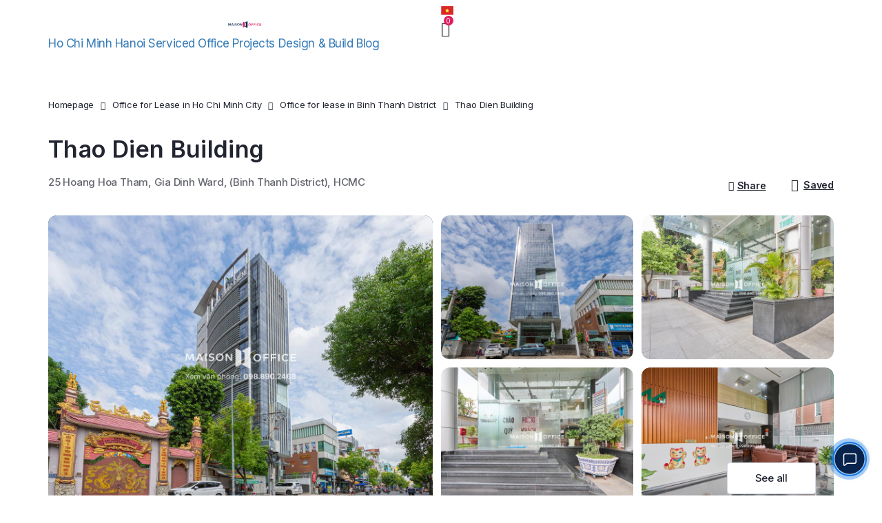

--- FILE ---
content_type: text/html
request_url: https://maisonoffice.vn/en/ho-chi-minh/binh-thanh/thao-dien-building/
body_size: 42182
content:
<!DOCTYPE html>
<html lang="en-US" prefix="og: https://ogp.me/ns#">
<head>
<meta charset="UTF-8">
<meta name="viewport" content="width=device-width, initial-scale=1.0, viewport-fit=cover" />			<style>img:is([sizes="auto" i], [sizes^="auto," i]) { contain-intrinsic-size: 3000px 1500px }</style>
<!-- Search Engine Optimization by Rank Math PRO - https://rankmath.com/ -->
<title>Thao Dien Building - Office for lease in Binh Thanh district, HCMC</title>
<meta name="description" content="Thao Dien Building - office for lease Binh Thanh district, HCMC ✔️Flexible leasing area ✔️Explore all key information ✔️Contact us for rent details"/>
<meta name="robots" content="follow, index, max-snippet:-1, max-video-preview:-1, max-image-preview:large"/>
<link rel="canonical" href="https://maisonoffice.vn/en/ho-chi-minh/binh-thanh/thao-dien-building/" />
<meta property="og:locale" content="en_US" />
<meta property="og:type" content="article" />
<meta property="og:title" content="Thao Dien Building - Office for lease in Binh Thanh district, HCMC" />
<meta property="og:description" content="Thao Dien Building - office for lease Binh Thanh district, HCMC ✔️Flexible leasing area ✔️Explore all key information ✔️Contact us for rent details" />
<meta property="og:url" content="https://maisonoffice.vn/en/ho-chi-minh/binh-thanh/thao-dien-building/" />
<meta property="og:site_name" content="Maison Office" />
<meta property="article:publisher" content="https://www.facebook.com/maisonoffice.vn/" />
<meta property="og:updated_time" content="2025-07-21T10:31:03+07:00" />
<meta property="og:image" content="https://maisonoffice.vn/en/wp-content/uploads/2021/09/toa-nha-thao-dien-building-hoang-hoa-tham-1.jpg" />
<meta property="og:image:secure_url" content="https://maisonoffice.vn/en/wp-content/uploads/2021/09/toa-nha-thao-dien-building-hoang-hoa-tham-1.jpg" />
<meta property="og:image:width" content="1200" />
<meta property="og:image:height" content="900" />
<meta property="og:image:alt" content="Thao Dien Building" />
<meta property="og:image:type" content="image/jpeg" />
<meta name="twitter:card" content="summary_large_image" />
<meta name="twitter:title" content="Thao Dien Building - Office for lease in Binh Thanh district, HCMC" />
<meta name="twitter:description" content="Thao Dien Building - office for lease Binh Thanh district, HCMC ✔️Flexible leasing area ✔️Explore all key information ✔️Contact us for rent details" />
<meta name="twitter:site" content="@maisonoffice" />
<meta name="twitter:creator" content="@duchuy1025" />
<meta name="twitter:image" content="https://maisonoffice.vn/en/wp-content/uploads/2021/09/toa-nha-thao-dien-building-hoang-hoa-tham-1.jpg" />
<script type="application/ld+json" class="rank-math-schema-pro">{"@context":"https://schema.org","@graph":[{"@type":["Person","Organization"],"@id":"https://maisonoffice.vn/en/#person","name":"Maison Office","sameAs":["https://www.facebook.com/maisonoffice.vn/","https://twitter.com/maisonoffice","https://www.linkedin.com/company/maisonoffice/","https://www.youtube.com/c/MaisonOffice/","https://www.pinterest.com/maisonoffice/","https://twitter.com/maisonoffice"]},{"@type":"WebSite","@id":"https://maisonoffice.vn/en/#website","url":"https://maisonoffice.vn/en","name":"Maison Office","alternateName":"Maison Office","publisher":{"@id":"https://maisonoffice.vn/en/#person"},"inLanguage":"en-US"},{"@type":"ImageObject","@id":"https://maisonoffice.vn/en/wp-content/uploads/2021/09/toa-nha-thao-dien-building-hoang-hoa-tham-1.jpg","url":"https://maisonoffice.vn/en/wp-content/uploads/2021/09/toa-nha-thao-dien-building-hoang-hoa-tham-1.jpg","width":"1200","height":"900","inLanguage":"en-US"},{"@type":"BreadcrumbList","@id":"https://maisonoffice.vn/en/ho-chi-minh/binh-thanh/thao-dien-building/#breadcrumb","itemListElement":[{"@type":"ListItem","position":"1","item":{"@id":"https://maisonoffice.vn/en","name":"Home"}},{"@type":"ListItem","position":"2","item":{"@id":"https://maisonoffice.vn/en/van_phong_hcm/","name":"V\u0103n ph\u00f2ng HCM"}},{"@type":"ListItem","position":"3","item":{"@id":"https://maisonoffice.vn/en/ho-chi-minh/binh-thanh/thao-dien-building/","name":"Thao Dien Building"}}]},{"@type":"WebPage","@id":"https://maisonoffice.vn/en/ho-chi-minh/binh-thanh/thao-dien-building/#webpage","url":"https://maisonoffice.vn/en/ho-chi-minh/binh-thanh/thao-dien-building/","name":"Thao Dien Building - Office for lease in Binh Thanh district, HCMC","datePublished":"2021-09-17T16:54:50+07:00","dateModified":"2025-07-21T10:31:03+07:00","isPartOf":{"@id":"https://maisonoffice.vn/en/#website"},"primaryImageOfPage":{"@id":"https://maisonoffice.vn/en/wp-content/uploads/2021/09/toa-nha-thao-dien-building-hoang-hoa-tham-1.jpg"},"inLanguage":"en-US","breadcrumb":{"@id":"https://maisonoffice.vn/en/ho-chi-minh/binh-thanh/thao-dien-building/#breadcrumb"}},{"headline":"Thao Dien Building - Office for lease in Binh Thanh district, HCMC","description":"Thao Dien Building - office for lease Binh Thanh district, HCMC \u2714\ufe0fFlexible leasing area \u2714\ufe0fExplore all key information \u2714\ufe0fContact us for rent details","@type":"Article","name":"Thao Dien Building - Office for lease in Binh Thanh district, HCMC","@id":"https://maisonoffice.vn/en/ho-chi-minh/binh-thanh/thao-dien-building/#schema-727102","isPartOf":{"@id":"https://maisonoffice.vn/en/ho-chi-minh/binh-thanh/thao-dien-building/#webpage"},"publisher":{"@id":"https://maisonoffice.vn/en/#person"},"image":{"@id":"https://maisonoffice.vn/en/wp-content/uploads/2021/09/toa-nha-thao-dien-building-hoang-hoa-tham-1.jpg"},"inLanguage":"en-US","mainEntityOfPage":{"@id":"https://maisonoffice.vn/en/ho-chi-minh/binh-thanh/thao-dien-building/#webpage"}}]}</script>
<!-- /Rank Math WordPress SEO plugin -->
<link rel='dns-prefetch' href='//fonts.googleapis.com' />
<link rel="alternate" type="application/rss+xml" title="Maison Office &raquo; Feed" href="https://maisonoffice.vn/en/feed/" />
<link rel="alternate" type="application/rss+xml" title="Maison Office &raquo; Comments Feed" href="https://maisonoffice.vn/en/comments/feed/" />
<!-- <link rel='stylesheet' id='wp-block-library-css' href='https://maisonoffice.vn/en/wp-includes/css/dist/block-library/style.min.css' type='text/css' media='all' /> -->
<link rel="stylesheet" type="text/css" href="//maisonoffice.vn/en/wp-content/cache/wpfc-minified/ma5zrir0/fd77v.css" media="all"/>
<style id='classic-theme-styles-inline-css' type='text/css'>
/*! This file is auto-generated */
.wp-block-button__link{color:#fff;background-color:#32373c;border-radius:9999px;box-shadow:none;text-decoration:none;padding:calc(.667em + 2px) calc(1.333em + 2px);font-size:1.125em}.wp-block-file__button{background:#32373c;color:#fff;text-decoration:none}
</style>
<style id='global-styles-inline-css' type='text/css'>
:root{--wp--preset--aspect-ratio--square: 1;--wp--preset--aspect-ratio--4-3: 4/3;--wp--preset--aspect-ratio--3-4: 3/4;--wp--preset--aspect-ratio--3-2: 3/2;--wp--preset--aspect-ratio--2-3: 2/3;--wp--preset--aspect-ratio--16-9: 16/9;--wp--preset--aspect-ratio--9-16: 9/16;--wp--preset--color--black: #000000;--wp--preset--color--cyan-bluish-gray: #abb8c3;--wp--preset--color--white: #ffffff;--wp--preset--color--pale-pink: #f78da7;--wp--preset--color--vivid-red: #cf2e2e;--wp--preset--color--luminous-vivid-orange: #ff6900;--wp--preset--color--luminous-vivid-amber: #fcb900;--wp--preset--color--light-green-cyan: #7bdcb5;--wp--preset--color--vivid-green-cyan: #00d084;--wp--preset--color--pale-cyan-blue: #8ed1fc;--wp--preset--color--vivid-cyan-blue: #0693e3;--wp--preset--color--vivid-purple: #9b51e0;--wp--preset--gradient--vivid-cyan-blue-to-vivid-purple: linear-gradient(135deg,rgba(6,147,227,1) 0%,rgb(155,81,224) 100%);--wp--preset--gradient--light-green-cyan-to-vivid-green-cyan: linear-gradient(135deg,rgb(122,220,180) 0%,rgb(0,208,130) 100%);--wp--preset--gradient--luminous-vivid-amber-to-luminous-vivid-orange: linear-gradient(135deg,rgba(252,185,0,1) 0%,rgba(255,105,0,1) 100%);--wp--preset--gradient--luminous-vivid-orange-to-vivid-red: linear-gradient(135deg,rgba(255,105,0,1) 0%,rgb(207,46,46) 100%);--wp--preset--gradient--very-light-gray-to-cyan-bluish-gray: linear-gradient(135deg,rgb(238,238,238) 0%,rgb(169,184,195) 100%);--wp--preset--gradient--cool-to-warm-spectrum: linear-gradient(135deg,rgb(74,234,220) 0%,rgb(151,120,209) 20%,rgb(207,42,186) 40%,rgb(238,44,130) 60%,rgb(251,105,98) 80%,rgb(254,248,76) 100%);--wp--preset--gradient--blush-light-purple: linear-gradient(135deg,rgb(255,206,236) 0%,rgb(152,150,240) 100%);--wp--preset--gradient--blush-bordeaux: linear-gradient(135deg,rgb(254,205,165) 0%,rgb(254,45,45) 50%,rgb(107,0,62) 100%);--wp--preset--gradient--luminous-dusk: linear-gradient(135deg,rgb(255,203,112) 0%,rgb(199,81,192) 50%,rgb(65,88,208) 100%);--wp--preset--gradient--pale-ocean: linear-gradient(135deg,rgb(255,245,203) 0%,rgb(182,227,212) 50%,rgb(51,167,181) 100%);--wp--preset--gradient--electric-grass: linear-gradient(135deg,rgb(202,248,128) 0%,rgb(113,206,126) 100%);--wp--preset--gradient--midnight: linear-gradient(135deg,rgb(2,3,129) 0%,rgb(40,116,252) 100%);--wp--preset--font-size--small: 13px;--wp--preset--font-size--medium: 20px;--wp--preset--font-size--large: 36px;--wp--preset--font-size--x-large: 42px;--wp--preset--spacing--20: 0.44rem;--wp--preset--spacing--30: 0.67rem;--wp--preset--spacing--40: 1rem;--wp--preset--spacing--50: 1.5rem;--wp--preset--spacing--60: 2.25rem;--wp--preset--spacing--70: 3.38rem;--wp--preset--spacing--80: 5.06rem;--wp--preset--shadow--natural: 6px 6px 9px rgba(0, 0, 0, 0.2);--wp--preset--shadow--deep: 12px 12px 50px rgba(0, 0, 0, 0.4);--wp--preset--shadow--sharp: 6px 6px 0px rgba(0, 0, 0, 0.2);--wp--preset--shadow--outlined: 6px 6px 0px -3px rgba(255, 255, 255, 1), 6px 6px rgba(0, 0, 0, 1);--wp--preset--shadow--crisp: 6px 6px 0px rgba(0, 0, 0, 1);}:where(.is-layout-flex){gap: 0.5em;}:where(.is-layout-grid){gap: 0.5em;}body .is-layout-flex{display: flex;}.is-layout-flex{flex-wrap: wrap;align-items: center;}.is-layout-flex > :is(*, div){margin: 0;}body .is-layout-grid{display: grid;}.is-layout-grid > :is(*, div){margin: 0;}:where(.wp-block-columns.is-layout-flex){gap: 2em;}:where(.wp-block-columns.is-layout-grid){gap: 2em;}:where(.wp-block-post-template.is-layout-flex){gap: 1.25em;}:where(.wp-block-post-template.is-layout-grid){gap: 1.25em;}.has-black-color{color: var(--wp--preset--color--black) !important;}.has-cyan-bluish-gray-color{color: var(--wp--preset--color--cyan-bluish-gray) !important;}.has-white-color{color: var(--wp--preset--color--white) !important;}.has-pale-pink-color{color: var(--wp--preset--color--pale-pink) !important;}.has-vivid-red-color{color: var(--wp--preset--color--vivid-red) !important;}.has-luminous-vivid-orange-color{color: var(--wp--preset--color--luminous-vivid-orange) !important;}.has-luminous-vivid-amber-color{color: var(--wp--preset--color--luminous-vivid-amber) !important;}.has-light-green-cyan-color{color: var(--wp--preset--color--light-green-cyan) !important;}.has-vivid-green-cyan-color{color: var(--wp--preset--color--vivid-green-cyan) !important;}.has-pale-cyan-blue-color{color: var(--wp--preset--color--pale-cyan-blue) !important;}.has-vivid-cyan-blue-color{color: var(--wp--preset--color--vivid-cyan-blue) !important;}.has-vivid-purple-color{color: var(--wp--preset--color--vivid-purple) !important;}.has-black-background-color{background-color: var(--wp--preset--color--black) !important;}.has-cyan-bluish-gray-background-color{background-color: var(--wp--preset--color--cyan-bluish-gray) !important;}.has-white-background-color{background-color: var(--wp--preset--color--white) !important;}.has-pale-pink-background-color{background-color: var(--wp--preset--color--pale-pink) !important;}.has-vivid-red-background-color{background-color: var(--wp--preset--color--vivid-red) !important;}.has-luminous-vivid-orange-background-color{background-color: var(--wp--preset--color--luminous-vivid-orange) !important;}.has-luminous-vivid-amber-background-color{background-color: var(--wp--preset--color--luminous-vivid-amber) !important;}.has-light-green-cyan-background-color{background-color: var(--wp--preset--color--light-green-cyan) !important;}.has-vivid-green-cyan-background-color{background-color: var(--wp--preset--color--vivid-green-cyan) !important;}.has-pale-cyan-blue-background-color{background-color: var(--wp--preset--color--pale-cyan-blue) !important;}.has-vivid-cyan-blue-background-color{background-color: var(--wp--preset--color--vivid-cyan-blue) !important;}.has-vivid-purple-background-color{background-color: var(--wp--preset--color--vivid-purple) !important;}.has-black-border-color{border-color: var(--wp--preset--color--black) !important;}.has-cyan-bluish-gray-border-color{border-color: var(--wp--preset--color--cyan-bluish-gray) !important;}.has-white-border-color{border-color: var(--wp--preset--color--white) !important;}.has-pale-pink-border-color{border-color: var(--wp--preset--color--pale-pink) !important;}.has-vivid-red-border-color{border-color: var(--wp--preset--color--vivid-red) !important;}.has-luminous-vivid-orange-border-color{border-color: var(--wp--preset--color--luminous-vivid-orange) !important;}.has-luminous-vivid-amber-border-color{border-color: var(--wp--preset--color--luminous-vivid-amber) !important;}.has-light-green-cyan-border-color{border-color: var(--wp--preset--color--light-green-cyan) !important;}.has-vivid-green-cyan-border-color{border-color: var(--wp--preset--color--vivid-green-cyan) !important;}.has-pale-cyan-blue-border-color{border-color: var(--wp--preset--color--pale-cyan-blue) !important;}.has-vivid-cyan-blue-border-color{border-color: var(--wp--preset--color--vivid-cyan-blue) !important;}.has-vivid-purple-border-color{border-color: var(--wp--preset--color--vivid-purple) !important;}.has-vivid-cyan-blue-to-vivid-purple-gradient-background{background: var(--wp--preset--gradient--vivid-cyan-blue-to-vivid-purple) !important;}.has-light-green-cyan-to-vivid-green-cyan-gradient-background{background: var(--wp--preset--gradient--light-green-cyan-to-vivid-green-cyan) !important;}.has-luminous-vivid-amber-to-luminous-vivid-orange-gradient-background{background: var(--wp--preset--gradient--luminous-vivid-amber-to-luminous-vivid-orange) !important;}.has-luminous-vivid-orange-to-vivid-red-gradient-background{background: var(--wp--preset--gradient--luminous-vivid-orange-to-vivid-red) !important;}.has-very-light-gray-to-cyan-bluish-gray-gradient-background{background: var(--wp--preset--gradient--very-light-gray-to-cyan-bluish-gray) !important;}.has-cool-to-warm-spectrum-gradient-background{background: var(--wp--preset--gradient--cool-to-warm-spectrum) !important;}.has-blush-light-purple-gradient-background{background: var(--wp--preset--gradient--blush-light-purple) !important;}.has-blush-bordeaux-gradient-background{background: var(--wp--preset--gradient--blush-bordeaux) !important;}.has-luminous-dusk-gradient-background{background: var(--wp--preset--gradient--luminous-dusk) !important;}.has-pale-ocean-gradient-background{background: var(--wp--preset--gradient--pale-ocean) !important;}.has-electric-grass-gradient-background{background: var(--wp--preset--gradient--electric-grass) !important;}.has-midnight-gradient-background{background: var(--wp--preset--gradient--midnight) !important;}.has-small-font-size{font-size: var(--wp--preset--font-size--small) !important;}.has-medium-font-size{font-size: var(--wp--preset--font-size--medium) !important;}.has-large-font-size{font-size: var(--wp--preset--font-size--large) !important;}.has-x-large-font-size{font-size: var(--wp--preset--font-size--x-large) !important;}
:where(.wp-block-post-template.is-layout-flex){gap: 1.25em;}:where(.wp-block-post-template.is-layout-grid){gap: 1.25em;}
:where(.wp-block-columns.is-layout-flex){gap: 2em;}:where(.wp-block-columns.is-layout-grid){gap: 2em;}
:root :where(.wp-block-pullquote){font-size: 1.5em;line-height: 1.6;}
</style>
<!-- <link rel='stylesheet' id='contact-form-7-css' href='https://maisonoffice.vn/en/wp-content/plugins/contact-form-7/includes/css/styles.css?ver=4.7' type='text/css' media='all' /> -->
<!-- <link rel='stylesheet' id='kk-star-ratings-css' href='https://maisonoffice.vn/en/wp-content/plugins/kk-star-ratings/src/core/public/css/kk-star-ratings.min.css?ver=5.4.10.2' type='text/css' media='all' /> -->
<!-- <link rel='stylesheet' id='toc-screen-css' href='https://maisonoffice.vn/en/wp-content/plugins/table-of-contents-plus/screen.min.css?ver=2411.1' type='text/css' media='all' /> -->
<!-- <link rel='stylesheet' id='dashicons-css' href='https://maisonoffice.vn/en/wp-includes/css/dashicons.min.css' type='text/css' media='all' /> -->
<!-- <link rel='stylesheet' id='elementor-frontend-css' href='https://maisonoffice.vn/en/wp-content/plugins/elementor/assets/css/frontend-lite.min.css?ver=3.3.1' type='text/css' media='all' /> -->
<link rel="stylesheet" type="text/css" href="//maisonoffice.vn/en/wp-content/cache/wpfc-minified/12gm6cjg/fd77v.css" media="all"/>
<style id='elementor-frontend-inline-css' type='text/css'>
@font-face{font-family:eicons;src:url(https://maisonoffice.vn/en/wp-content/plugins/elementor/assets/lib/eicons/fonts/eicons.eot?5.10.0);src:url(https://maisonoffice.vn/en/wp-content/plugins/elementor/assets/lib/eicons/fonts/eicons.eot?5.10.0#iefix) format("embedded-opentype"),url(https://maisonoffice.vn/en/wp-content/plugins/elementor/assets/lib/eicons/fonts/eicons.woff2?5.10.0) format("woff2"),url(https://maisonoffice.vn/en/wp-content/plugins/elementor/assets/lib/eicons/fonts/eicons.woff?5.10.0) format("woff"),url(https://maisonoffice.vn/en/wp-content/plugins/elementor/assets/lib/eicons/fonts/eicons.ttf?5.10.0) format("truetype"),url(https://maisonoffice.vn/en/wp-content/plugins/elementor/assets/lib/eicons/fonts/eicons.svg?5.10.0#eicon) format("svg");font-weight:400;font-style:normal}
</style>
<link rel='stylesheet' id='elementor-post-22062-css' href='https://maisonoffice.vn/en/wp-content/uploads/elementor/css/post-22062.css?ver=1759079659' type='text/css' media='all' />
<!-- <link rel='stylesheet' id='elementor-pro-css' href='https://maisonoffice.vn/en/wp-content/plugins/elementor-pro/assets/css/frontend-lite.min.css?ver=3.3.1' type='text/css' media='all' /> -->
<!-- <link rel='stylesheet' id='elementor-global-css' href='https://maisonoffice.vn/en/wp-content/uploads/elementor/css/global.css?ver=1759079661' type='text/css' media='all' /> -->
<link rel="stylesheet" type="text/css" href="//maisonoffice.vn/en/wp-content/cache/wpfc-minified/lbyl4e1x/fd77v.css" media="all"/>
<link rel='stylesheet' id='elementor-post-35818-css' href='https://maisonoffice.vn/en/wp-content/uploads/elementor/css/post-35818.css?ver=1759094599' type='text/css' media='all' />
<link rel='stylesheet' id='elementor-post-22109-css' href='https://maisonoffice.vn/en/wp-content/uploads/elementor/css/post-22109.css?ver=1759594030' type='text/css' media='all' />
<link rel='stylesheet' id='maisonreal-fonts-css' href='https://fonts.googleapis.com/css?family=Inter%3A100%3B200%3B300%3B400%3B500%3B600%3B700%3B800%3B900&#038;subset=latin%2Clatin-ext' type='text/css' media='all' />
<!-- <link rel='stylesheet' id='bootstrap-css' href='https://maisonoffice.vn/en/wp-content/themes/maisonreal/assets/css/libs/bootstrap.min.css?ver=3.3.7' type='text/css' media='all' /> -->
<!-- <link rel='stylesheet' id='font-awesome-css' href='https://maisonoffice.vn/en/wp-content/plugins/elementor/assets/lib/font-awesome/css/font-awesome.min.css?ver=4.7.0' type='text/css' media='all' /> -->
<!-- <link rel='stylesheet' id='owl-carousel-css' href='https://maisonoffice.vn/en/wp-content/themes/maisonreal/assets/css/libs/owl.carousel.min.css?ver=2.3.4' type='text/css' media='all' /> -->
<!-- <link rel='stylesheet' id='owl-theme-css' href='https://maisonoffice.vn/en/wp-content/themes/maisonreal/assets/css/libs/owl.theme.default.min.css?ver=2.3.4' type='text/css' media='all' /> -->
<!-- <link rel='stylesheet' id='flexslider-css' href='https://maisonoffice.vn/en/wp-content/themes/maisonreal/assets/css/libs/flexslider.css' type='text/css' media='all' /> -->
<!-- <link rel='stylesheet' id='animate-css' href='https://maisonoffice.vn/en/wp-content/themes/maisonreal/assets/css/libs/animate.css' type='text/css' media='all' /> -->
<!-- <link rel='stylesheet' id='photoswipe-css' href='https://maisonoffice.vn/en/wp-content/themes/maisonreal/assets/css/libs/photoswipe.css' type='text/css' media='all' /> -->
<!-- <link rel='stylesheet' id='photoswipe-skin-css' href='https://maisonoffice.vn/en/wp-content/themes/maisonreal/assets/css/libs/default-skin/default-skin.css' type='text/css' media='all' /> -->
<!-- <link rel='stylesheet' id='slick-slider-css' href='https://maisonoffice.vn/en/wp-content/themes/maisonreal/assets/css/libs/slick.css' type='text/css' media='all' /> -->
<!-- <link rel='stylesheet' id='slick-theme-css' href='https://maisonoffice.vn/en/wp-content/themes/maisonreal/assets/css/libs/slick-theme.css' type='text/css' media='all' /> -->
<!-- <link rel='stylesheet' id='style-duong-css' href='https://maisonoffice.vn/en/wp-content/themes/maisonreal/assets/css/custom/style-duong.css?ver=1.0.8' type='text/css' media='all' /> -->
<!-- <link rel='stylesheet' id='maisonreal-style-css' href='https://maisonoffice.vn/en/wp-content/themes/maisonreal/style.css' type='text/css' media='all' /> -->
<!-- <link rel='stylesheet' id='style-google-map-css' href='https://maisonoffice.vn/en/wp-content/themes/maisonreal/assets/css/custom/style-ban-do.css?ver=1.0.8' type='text/css' media='all' /> -->
<!-- <link rel='stylesheet' id='maisonreal-elementor-css' href='https://maisonoffice.vn/en/wp-content/themes/maisonreal/assets/css/base/elementor.css?ver=1.0' type='text/css' media='all' /> -->
<!-- <link rel='stylesheet' id='maisonreal-update-css' href='https://maisonoffice.vn/en/wp-content/themes/maisonreal/assets/css/base/maisonreal-update.css?ver=1.0' type='text/css' media='all' /> -->
<link rel="stylesheet" type="text/css" href="//maisonoffice.vn/en/wp-content/cache/wpfc-minified/86p05k0l/fd77v.css" media="all"/>
<link rel='stylesheet' id='google-fonts-1-css' href='https://fonts.googleapis.com/css?family=Inter%3A100%2C100italic%2C200%2C200italic%2C300%2C300italic%2C400%2C400italic%2C500%2C500italic%2C600%2C600italic%2C700%2C700italic%2C800%2C800italic%2C900%2C900italic%7CRoboto%3A100%2C100italic%2C200%2C200italic%2C300%2C300italic%2C400%2C400italic%2C500%2C500italic%2C600%2C600italic%2C700%2C700italic%2C800%2C800italic%2C900%2C900italic&#038;display=swap' type='text/css' media='all' />
<!-- <link rel='stylesheet' id='elementor-icons-shared-0-css' href='https://maisonoffice.vn/en/wp-content/plugins/elementor/assets/lib/font-awesome/css/fontawesome.min.css?ver=5.15.3' type='text/css' media='all' /> -->
<!-- <link rel='stylesheet' id='elementor-icons-fa-brands-css' href='https://maisonoffice.vn/en/wp-content/plugins/elementor/assets/lib/font-awesome/css/brands.min.css?ver=5.15.3' type='text/css' media='all' /> -->
<link rel="stylesheet" type="text/css" href="//maisonoffice.vn/en/wp-content/cache/wpfc-minified/kz5dzeh4/fd77v.css" media="all"/>
<script src='//maisonoffice.vn/en/wp-content/cache/wpfc-minified/oxmq326/fd77v.js' type="text/javascript"></script>
<!-- <script type="text/javascript" defer src="https://maisonoffice.vn/en/wp-includes/js/jquery/jquery.min.js" id="jquery-core-js"></script> -->
<!-- <script type="text/javascript" defer src="https://maisonoffice.vn/en/wp-includes/js/jquery/jquery-migrate.min.js" id="jquery-migrate-js"></script> -->
<link rel="https://api.w.org/" href="https://maisonoffice.vn/en/wp-json/" /><link rel="EditURI" type="application/rsd+xml" title="RSD" href="https://maisonoffice.vn/en/xmlrpc.php?rsd" />
<meta name="generator" content="WordPress 6.8.2" />
<link rel='shortlink' href='https://maisonoffice.vn/en/?p=30347' />
<link rel="alternate" title="oEmbed (JSON)" type="application/json+oembed" href="https://maisonoffice.vn/en/wp-json/oembed/1.0/embed?url=https%3A%2F%2Fmaisonoffice.vn%2Fen%2Fho-chi-minh%2Fbinh-thanh%2Fthao-dien-building%2F" />
<link rel="alternate" title="oEmbed (XML)" type="text/xml+oembed" href="https://maisonoffice.vn/en/wp-json/oembed/1.0/embed?url=https%3A%2F%2Fmaisonoffice.vn%2Fen%2Fho-chi-minh%2Fbinh-thanh%2Fthao-dien-building%2F&#038;format=xml" />
<meta name="revisit-after" content="1 days" />
<meta name="geo.region" content="VN" />
<meta name="geo.placename" content="Hanoi" />
<meta name="geo.position" content="21.010164;105.798126" />
<meta name="ICBM" content="21.010164, 105.798126" />
<meta name='dmca-site-verification' content='T00xdzNmTVZrZ3l2MHhpMUgwazF2UT090' />
<!-- Google Tag Manager -->
<script>(function(w,d,s,l,i){w[l]=w[l]||[];w[l].push({'gtm.start':
new Date().getTime(),event:'gtm.js'});var f=d.getElementsByTagName(s)[0],
j=d.createElement(s),dl=l!='dataLayer'?'&l='+l:'';j.async=true;j.src=
'https://www.googletagmanager.com/gtm.js?id='+i+dl;f.parentNode.insertBefore(j,f);
})(window,document,'script','dataLayer','GTM-PC9B322');</script>
<!-- End Google Tag Manager -->
<link rel="icon" href="https://maisonoffice.vn/en/wp-content/uploads/2023/08/favicon.png" type="image/png">
<link rel="shortcut icon" href="https://maisonoffice.vn/en/wp-content/uploads/2023/08/favicon.png" type="image/png">
<meta name="p:domain_verify" content="5fea1331fea989c33fc6374f7d5f2810"/><!-- Schema optimized by Schema Pro --><script type="application/ld+json">{"@context":"https:\/\/schema.org","@type":"Article","mainEntityOfPage":{"@type":"WebPage","@id":"https:\/\/maisonoffice.vn\/en\/ho-chi-minh\/binh-thanh\/thao-dien-building\/"},"headline":"Thao Dien Building","image":{"@type":"ImageObject","url":"https:\/\/maisonoffice.vn\/en\/wp-content\/uploads\/2021\/09\/toa-nha-thao-dien-building-hoang-hoa-tham-1.jpg","width":1200,"height":900},"datePublished":"2021-09-17T16:54:50","dateModified":"2025-07-21T10:31:03","author":{"@type":"Person","name":"Bui Duc Huy"},"publisher":{"@type":"Organization","name":"Maison Office","logo":{"@type":"ImageObject","url":"https:\/\/maisonoffice.vn\/en\/wp-content\/uploads\/2021\/09\/maison-office-logo-svg.svg"}},"description":"Th\u1ea3o \u0110i\u1ec1n Building t\u00f2a nh\u00e0 v\u0103n ph\u00f2ng cho thu\u00ea h\u1ea1ng C t\u1ecda l\u1ea1c ngay trung t\u00e2m qu\u1eadn B\u00ecnh Th\u1ea1nh mang \u0111\u1ebfn nhi\u1ec1u l\u1ee3i \u00edch n\u1ed5i b\u1eadt cho c\u00e1c doanh nghi\u1ec7p. \u0110\u00e2y l\u00e0 n\u01a1i l\u00e0m vi\u1ec7c v\u00f4 c\u00f9ng l\u00fd t\u01b0\u1edfng gi\u00fap c\u00e1c c\u00f4ng ty m\u1edf r\u1ed9ng quy m\u00f4 ho\u1ea1t \u0111\u1ed9ng v\u00e0 d\u1ec5 d\u00e0ng t\u00ecm ki\u1ebfm \u0111\u01b0\u1ee3c [&hellip;]"}</script><!-- / Schema optimized by Schema Pro --><!-- Schema optimized by Schema Pro --><script type="application/ld+json">{"@context":"https:\/\/schema.org","@type":"Product","name":"Thao Dien Building","image":{"@type":"ImageObject","url":"https:\/\/maisonoffice.vn\/en\/wp-content\/uploads\/2021\/09\/toa-nha-thao-dien-building-hoang-hoa-tham-1.jpg","width":1200,"height":900},"brand":{"@type":"Thing","name":"Maison Office"},"aggregateRating":{"@type":"AggregateRating","ratingValue":"4.9","reviewCount":"519"},"offers":{"@type":"Offer","price":"0","priceValidUntil":"2025-12-30T18:00","url":"https:\/\/maisonoffice.vn\/en\/ho-chi-minh\/binh-thanh\/thao-dien-building\/","priceCurrency":"USD","availability":"InStock"}}</script><!-- / Schema optimized by Schema Pro --><!-- sitelink-search-box Schema optimized by Schema Pro --><script type="application/ld+json">{"@context":"https:\/\/schema.org","@type":"WebSite","name":"Maison Office","url":"https:\/\/maisonoffice.vn\/en","potentialAction":[{"@type":"SearchAction","target":"https:\/\/maisonoffice.vn\/en\/?s={search_term_string}","query-input":"required name=search_term_string"}]}</script><!-- / sitelink-search-box Schema optimized by Schema Pro --><!-- breadcrumb Schema optimized by Schema Pro --><script type="application/ld+json">{"@context":"https:\/\/schema.org","@type":"BreadcrumbList","itemListElement":[{"@type":"ListItem","position":1,"item":{"@id":"https:\/\/maisonoffice.vn\/en\/","name":"Home"}},{"@type":"ListItem","position":2,"item":{"@id":"https:\/\/maisonoffice.vn\/en\/van_phong_hcm\/","name":"V\u0103n ph\u00f2ng HCM"}},{"@type":"ListItem","position":3,"item":{"@id":"https:\/\/maisonoffice.vn\/en\/ho-chi-minh\/binh-thanh\/thao-dien-building\/","name":"Thao Dien Building"}}]}</script><!-- / breadcrumb Schema optimized by Schema Pro --><style type="text/css">.saboxplugin-wrap{-webkit-box-sizing:border-box;-moz-box-sizing:border-box;-ms-box-sizing:border-box;box-sizing:border-box;border:1px solid #eee;width:100%;clear:both;display:block;overflow:hidden;word-wrap:break-word;position:relative}.saboxplugin-wrap .saboxplugin-gravatar{float:left;padding:0 20px 20px 20px}.saboxplugin-wrap .saboxplugin-gravatar img{max-width:100px;height:auto;border-radius:0;}.saboxplugin-wrap .saboxplugin-authorname{font-size:18px;line-height:1;margin:20px 0 0 20px;display:block}.saboxplugin-wrap .saboxplugin-authorname a{text-decoration:none}.saboxplugin-wrap .saboxplugin-authorname a:focus{outline:0}.saboxplugin-wrap .saboxplugin-desc{display:block;margin:5px 20px}.saboxplugin-wrap .saboxplugin-desc a{text-decoration:underline}.saboxplugin-wrap .saboxplugin-desc p{margin:5px 0 12px}.saboxplugin-wrap .saboxplugin-web{margin:0 20px 15px;text-align:left}.saboxplugin-wrap .sab-web-position{text-align:right}.saboxplugin-wrap .saboxplugin-web a{color:#ccc;text-decoration:none}.saboxplugin-wrap .saboxplugin-socials{position:relative;display:block;background:#fcfcfc;padding:5px;border-top:1px solid #eee}.saboxplugin-wrap .saboxplugin-socials a svg{width:20px;height:20px}.saboxplugin-wrap .saboxplugin-socials a svg .st2{fill:#fff; transform-origin:center center;}.saboxplugin-wrap .saboxplugin-socials a svg .st1{fill:rgba(0,0,0,.3)}.saboxplugin-wrap .saboxplugin-socials a:hover{opacity:.8;-webkit-transition:opacity .4s;-moz-transition:opacity .4s;-o-transition:opacity .4s;transition:opacity .4s;box-shadow:none!important;-webkit-box-shadow:none!important}.saboxplugin-wrap .saboxplugin-socials .saboxplugin-icon-color{box-shadow:none;padding:0;border:0;-webkit-transition:opacity .4s;-moz-transition:opacity .4s;-o-transition:opacity .4s;transition:opacity .4s;display:inline-block;color:#fff;font-size:0;text-decoration:inherit;margin:5px;-webkit-border-radius:0;-moz-border-radius:0;-ms-border-radius:0;-o-border-radius:0;border-radius:0;overflow:hidden}.saboxplugin-wrap .saboxplugin-socials .saboxplugin-icon-grey{text-decoration:inherit;box-shadow:none;position:relative;display:-moz-inline-stack;display:inline-block;vertical-align:middle;zoom:1;margin:10px 5px;color:#444;fill:#444}.clearfix:after,.clearfix:before{content:' ';display:table;line-height:0;clear:both}.ie7 .clearfix{zoom:1}.saboxplugin-socials.sabox-colored .saboxplugin-icon-color .sab-twitch{border-color:#38245c}.saboxplugin-socials.sabox-colored .saboxplugin-icon-color .sab-behance{border-color:#003eb0}.saboxplugin-socials.sabox-colored .saboxplugin-icon-color .sab-deviantart{border-color:#036824}.saboxplugin-socials.sabox-colored .saboxplugin-icon-color .sab-digg{border-color:#00327c}.saboxplugin-socials.sabox-colored .saboxplugin-icon-color .sab-dribbble{border-color:#ba1655}.saboxplugin-socials.sabox-colored .saboxplugin-icon-color .sab-facebook{border-color:#1e2e4f}.saboxplugin-socials.sabox-colored .saboxplugin-icon-color .sab-flickr{border-color:#003576}.saboxplugin-socials.sabox-colored .saboxplugin-icon-color .sab-github{border-color:#264874}.saboxplugin-socials.sabox-colored .saboxplugin-icon-color .sab-google{border-color:#0b51c5}.saboxplugin-socials.sabox-colored .saboxplugin-icon-color .sab-html5{border-color:#902e13}.saboxplugin-socials.sabox-colored .saboxplugin-icon-color .sab-instagram{border-color:#1630aa}.saboxplugin-socials.sabox-colored .saboxplugin-icon-color .sab-linkedin{border-color:#00344f}.saboxplugin-socials.sabox-colored .saboxplugin-icon-color .sab-pinterest{border-color:#5b040e}.saboxplugin-socials.sabox-colored .saboxplugin-icon-color .sab-reddit{border-color:#992900}.saboxplugin-socials.sabox-colored .saboxplugin-icon-color .sab-rss{border-color:#a43b0a}.saboxplugin-socials.sabox-colored .saboxplugin-icon-color .sab-sharethis{border-color:#5d8420}.saboxplugin-socials.sabox-colored .saboxplugin-icon-color .sab-soundcloud{border-color:#995200}.saboxplugin-socials.sabox-colored .saboxplugin-icon-color .sab-spotify{border-color:#0f612c}.saboxplugin-socials.sabox-colored .saboxplugin-icon-color .sab-stackoverflow{border-color:#a95009}.saboxplugin-socials.sabox-colored .saboxplugin-icon-color .sab-steam{border-color:#006388}.saboxplugin-socials.sabox-colored .saboxplugin-icon-color .sab-user_email{border-color:#b84e05}.saboxplugin-socials.sabox-colored .saboxplugin-icon-color .sab-tumblr{border-color:#10151b}.saboxplugin-socials.sabox-colored .saboxplugin-icon-color .sab-twitter{border-color:#0967a0}.saboxplugin-socials.sabox-colored .saboxplugin-icon-color .sab-vimeo{border-color:#0d7091}.saboxplugin-socials.sabox-colored .saboxplugin-icon-color .sab-windows{border-color:#003f71}.saboxplugin-socials.sabox-colored .saboxplugin-icon-color .sab-whatsapp{border-color:#003f71}.saboxplugin-socials.sabox-colored .saboxplugin-icon-color .sab-wordpress{border-color:#0f3647}.saboxplugin-socials.sabox-colored .saboxplugin-icon-color .sab-yahoo{border-color:#14002d}.saboxplugin-socials.sabox-colored .saboxplugin-icon-color .sab-youtube{border-color:#900}.saboxplugin-socials.sabox-colored .saboxplugin-icon-color .sab-xing{border-color:#000202}.saboxplugin-socials.sabox-colored .saboxplugin-icon-color .sab-mixcloud{border-color:#2475a0}.saboxplugin-socials.sabox-colored .saboxplugin-icon-color .sab-vk{border-color:#243549}.saboxplugin-socials.sabox-colored .saboxplugin-icon-color .sab-medium{border-color:#00452c}.saboxplugin-socials.sabox-colored .saboxplugin-icon-color .sab-quora{border-color:#420e00}.saboxplugin-socials.sabox-colored .saboxplugin-icon-color .sab-meetup{border-color:#9b181c}.saboxplugin-socials.sabox-colored .saboxplugin-icon-color .sab-goodreads{border-color:#000}.saboxplugin-socials.sabox-colored .saboxplugin-icon-color .sab-snapchat{border-color:#999700}.saboxplugin-socials.sabox-colored .saboxplugin-icon-color .sab-500px{border-color:#00557f}.saboxplugin-socials.sabox-colored .saboxplugin-icon-color .sab-mastodont{border-color:#185886}.sabox-plus-item{margin-bottom:20px}@media screen and (max-width:480px){.saboxplugin-wrap{text-align:center}.saboxplugin-wrap .saboxplugin-gravatar{float:none;padding:20px 0;text-align:center;margin:0 auto;display:block}.saboxplugin-wrap .saboxplugin-gravatar img{float:none;display:inline-block;display:-moz-inline-stack;vertical-align:middle;zoom:1}.saboxplugin-wrap .saboxplugin-desc{margin:0 10px 20px;text-align:center}.saboxplugin-wrap .saboxplugin-authorname{text-align:center;margin:10px 0 20px}}body .saboxplugin-authorname a,body .saboxplugin-authorname a:hover{box-shadow:none;-webkit-box-shadow:none}a.sab-profile-edit{font-size:16px!important;line-height:1!important}.sab-edit-settings a,a.sab-profile-edit{color:#0073aa!important;box-shadow:none!important;-webkit-box-shadow:none!important}.sab-edit-settings{margin-right:15px;position:absolute;right:0;z-index:2;bottom:10px;line-height:20px}.sab-edit-settings i{margin-left:5px}.saboxplugin-socials{line-height:1!important}.rtl .saboxplugin-wrap .saboxplugin-gravatar{float:right}.rtl .saboxplugin-wrap .saboxplugin-authorname{display:flex;align-items:center}.rtl .saboxplugin-wrap .saboxplugin-authorname .sab-profile-edit{margin-right:10px}.rtl .sab-edit-settings{right:auto;left:0}img.sab-custom-avatar{max-width:75px;}.saboxplugin-wrap {border-color:#08234c;}.saboxplugin-wrap .saboxplugin-socials {border-color:#08234c;}.saboxplugin-wrap{ border-width: 3px; }.saboxplugin-wrap .saboxplugin-gravatar img {-webkit-border-radius:50%;-moz-border-radius:50%;-ms-border-radius:50%;-o-border-radius:50%;border-radius:50%;}.saboxplugin-wrap .saboxplugin-gravatar img {-webkit-border-radius:50%;-moz-border-radius:50%;-ms-border-radius:50%;-o-border-radius:50%;border-radius:50%;}.saboxplugin-wrap .saboxplugin-socials .saboxplugin-icon-color {-webkit-border-radius:50%;-moz-border-radius:50%;-ms-border-radius:50%;-o-border-radius:50%;border-radius:50%;}.saboxplugin-wrap .saboxplugin-socials .saboxplugin-icon-color .st1 {display: none;}.saboxplugin-wrap .saboxplugin-socials .saboxplugin-icon-color {-webkit-transition: all 0.3s ease-in-out;-moz-transition: all 0.3s ease-in-out;-o-transition: all 0.3s ease-in-out;-ms-transition: all 0.3s ease-in-out;transition: all 0.3s ease-in-out;}.saboxplugin-wrap .saboxplugin-socials .saboxplugin-icon-color:hover,.saboxplugin-wrap .saboxplugin-socials .saboxplugin-icon-grey:hover {-webkit-transform: rotate(360deg);-moz-transform: rotate(360deg);-o-transform: rotate(360deg);-ms-transform: rotate(360deg);transform: rotate(360deg);}.saboxplugin-wrap .saboxplugin-socials{background-color:#ffffff;}.saboxplugin-wrap {background-color:#08234c;}.saboxplugin-wrap .saboxplugin-desc p, .saboxplugin-wrap .saboxplugin-desc  {color:#ffffff !important;}.saboxplugin-wrap .saboxplugin-desc a {color:#e31c5f !important;}.saboxplugin-wrap .saboxplugin-socials .saboxplugin-icon-grey {color:#e31c5f; fill:#e31c5f;}.saboxplugin-wrap .saboxplugin-authorname a,.saboxplugin-wrap .saboxplugin-authorname span {color:#e31c5f;}.saboxplugin-wrap .saboxplugin-web a {color:#ffffff;}.saboxplugin-wrap {margin-top:3px; margin-bottom:3px; padding: 3px 3px }.saboxplugin-wrap .saboxplugin-authorname {font-size:22px; line-height:29px;}.saboxplugin-wrap .saboxplugin-desc p, .saboxplugin-wrap .saboxplugin-desc {font-size:14px !important; line-height:21px !important;}.saboxplugin-wrap .saboxplugin-web {font-size:14px;}.saboxplugin-wrap .saboxplugin-socials a svg {width:36px;height:36px;}</style><link rel="icon" href="https://maisonoffice.vn/en/wp-content/uploads/2023/08/favicon.png" sizes="32x32" />
<link rel="icon" href="https://maisonoffice.vn/en/wp-content/uploads/2023/08/favicon.png" sizes="192x192" />
<link rel="apple-touch-icon" href="https://maisonoffice.vn/en/wp-content/uploads/2023/08/favicon.png" />
<meta name="msapplication-TileImage" content="https://maisonoffice.vn/en/wp-content/uploads/2023/08/favicon.png" />
<noscript><style id="rocket-lazyload-nojs-css">.rll-youtube-player, [data-lazy-src]{display:none !important;}</style></noscript></head>
<body class="wp-singular van_phong_hcm-template-default single single-van_phong_hcm postid-30347 wp-custom-logo wp-theme-maisonreal wp-schema-pro-1.4.1 minwp elementor-default elementor-kit-22062">
<!-- Google Tag Manager (noscript) -->
<noscript><iframe src="https://www.googletagmanager.com/ns.html?id=GTM-PC9B322"
height="0" width="0" style="display:none;visibility:hidden"></iframe></noscript>
<!-- End Google Tag Manager (noscript) -->    <div id="page" class="hfeed site">
<header id="site-header">		<div data-elementor-type="header" data-elementor-id="35818" class="elementor elementor-35818 elementor-location-header" data-elementor-settings="[]">
<div class="elementor-section-wrap">
<section class="elementor-section elementor-top-section elementor-element elementor-element-4a44680e elementor-section-content-middle elementor-section-stretched elementor-section-height-min-height elementor-section-boxed elementor-section-height-default elementor-section-items-middle" data-id="4a44680e" data-element_type="section" data-settings="{&quot;stretch_section&quot;:&quot;section-stretched&quot;,&quot;sticky&quot;:&quot;top&quot;,&quot;sticky_on&quot;:[&quot;mobile&quot;],&quot;background_background&quot;:&quot;classic&quot;,&quot;sticky_offset&quot;:0,&quot;sticky_effects_offset&quot;:0}">
<div class="elementor-container elementor-column-gap-no">
<div class="elementor-column elementor-col-50 elementor-top-column elementor-element elementor-element-7bbc3ea2" data-id="7bbc3ea2" data-element_type="column">
<div class="elementor-widget-wrap elementor-element-populated">
<div class="elementor-element elementor-element-ae485a3 elementor-widget__width-auto elementor-widget elementor-widget-image" data-id="ae485a3" data-element_type="widget" data-widget_type="image.default">
<div class="elementor-widget-container">
<style>/*! elementor - v3.3.1 - 20-07-2021 */
.elementor-widget-image{text-align:center}.elementor-widget-image a{display:inline-block}.elementor-widget-image a img[src$=".svg"]{width:48px}.elementor-widget-image img{vertical-align:middle;display:inline-block}</style>													<a href="https://maisonoffice.vn/en/">
<img src="https://maisonoffice.vn/en/wp-content/uploads/2021/09/maison-office-logo-svg.svg" class="attachment-full size-full" alt="Maison Office Logo" decoding="async" data-no-lazy="1" />								</a>
</div>
</div>
<div class="elementor-element elementor-element-51e6c920 elementor-widget__width-auto elementor-hidden-tablet elementor-hidden-phone elementor-widget elementor-widget-maisonreal-nav-menu" data-id="51e6c920" data-element_type="widget" data-widget_type="maisonreal-nav-menu.default">
<div class="elementor-widget-container">
<div class="elementor-nav-menu-wrapper">
<nav class="main-navigation" role="navigation" aria-label="Primary Navigation">
<div class="primary-navigation"><ul id="menu-1-51e6c920" class="menu"><li id="menu-item-23124" class="menu-item menu-item-type-post_type menu-item-object-page menu-item-23124 has-mega-menu"><a href="https://maisonoffice.vn/en/ho-chi-minh/"><span class="menu-title">Ho Chi Minh</span></a><ul  class="sub-menu mega-menu custom-subwidth dl-submenu" style="width:1050px"><li class="mega-menu-item">		<div data-elementor-type="page" data-elementor-id="35615" class="elementor elementor-35615" data-elementor-settings="[]">
<div class="elementor-section-wrap">
<section class="elementor-section elementor-top-section elementor-element elementor-element-6e4e3c72 elementor-section-boxed elementor-section-height-default elementor-section-height-default" data-id="6e4e3c72" data-element_type="section" data-settings="{&quot;background_background&quot;:&quot;classic&quot;}">
<div class="elementor-container elementor-column-gap-no">
<div class="elementor-column elementor-col-50 elementor-top-column elementor-element elementor-element-188af2d3" data-id="188af2d3" data-element_type="column">
<div class="elementor-widget-wrap elementor-element-populated">
<div class="elementor-element elementor-element-242a5e3 elementor-widget elementor-widget-html" data-id="242a5e3" data-element_type="widget" data-widget_type="html.default">
<div class="elementor-widget-container">
<div class="tab_menu_mso">
<div class="tab_1">Districts</div>
<div>|</div>
<div class="tab_2">Wards and Streets</div>
</div>		</div>
</div>
<div class="elementor-element elementor-element-39f25c5 header-menu-phuong-duong elementor-widget elementor-widget-wp-widget-nav_menu" data-id="39f25c5" data-element_type="widget" data-widget_type="wp-widget-nav_menu.default">
<div class="elementor-widget-container">
<div class="menu-quan-phuong-duong-hcm-container"><ul id="menu-quan-phuong-duong-hcm" class="menu"><li id="menu-item-67819" class="menu-item menu-item-type-custom menu-item-object-custom menu-item-has-children menu-item-67819"><a>District 1</a>
<ul class="sub-menu dl-submenu">
<li id="menu-item-67835" class="menu-item menu-item-type-custom menu-item-object-custom menu-item-has-children menu-item-67835"><a>Ward List</a>
<ul class="sub-menu dl-submenu">
<li id="menu-item-67838" class="menu-item menu-item-type-taxonomy menu-item-object-duong_hcm menu-item-67838"><a href="https://maisonoffice.vn/en/ho-chi-minh/sai-gon-ward/">Sai Gon Ward</a></li>
<li id="menu-item-67840" class="menu-item menu-item-type-taxonomy menu-item-object-duong_hcm menu-item-67840"><a href="https://maisonoffice.vn/en/ho-chi-minh/ben-thanh-ward/">Ben Thanh Ward</a></li>
<li id="menu-item-67839" class="menu-item menu-item-type-taxonomy menu-item-object-duong_hcm menu-item-67839"><a href="https://maisonoffice.vn/en/ho-chi-minh/tan-dinh-ward/">Tan Dinh Ward</a></li>
<li id="menu-item-67841" class="menu-item menu-item-type-taxonomy menu-item-object-duong_hcm menu-item-67841"><a href="https://maisonoffice.vn/en/ho-chi-minh/cau-ong-lanh-ward/">Cau Ong Lanh Ward</a></li>
</ul>
</li>
<li id="menu-item-67836" class="menu-item menu-item-type-custom menu-item-object-custom menu-item-has-children menu-item-67836"><a>Featured Streets</a>
<ul class="sub-menu dl-submenu">
<li id="menu-item-67842" class="menu-item menu-item-type-taxonomy menu-item-object-duong_hcm menu-item-67842"><a href="https://maisonoffice.vn/en/ho-chi-minh/le-duan/">Le Duan</a></li>
<li id="menu-item-67843" class="menu-item menu-item-type-taxonomy menu-item-object-duong_hcm menu-item-67843"><a href="https://maisonoffice.vn/en/ho-chi-minh/ton-duc-thang/">Ton Duc Thang</a></li>
<li id="menu-item-67844" class="menu-item menu-item-type-taxonomy menu-item-object-duong_hcm menu-item-67844"><a href="https://maisonoffice.vn/en/ho-chi-minh/nguyen-hue/">Nguyen Hue</a></li>
<li id="menu-item-67845" class="menu-item menu-item-type-taxonomy menu-item-object-duong_hcm menu-item-67845"><a href="https://maisonoffice.vn/en/ho-chi-minh/dong-khoi/">Dong Khoi</a></li>
<li id="menu-item-67846" class="menu-item menu-item-type-taxonomy menu-item-object-duong_hcm menu-item-67846"><a href="https://maisonoffice.vn/en/ho-chi-minh/le-thanh-ton/">Le Thanh Ton</a></li>
</ul>
</li>
<li id="menu-item-67837" class="block-hidden menu-item menu-item-type-custom menu-item-object-custom menu-item-has-children menu-item-67837"><a>Featured Streets</a>
<ul class="sub-menu dl-submenu">
<li id="menu-item-67847" class="menu-item menu-item-type-taxonomy menu-item-object-duong_hcm menu-item-67847"><a href="https://maisonoffice.vn/en/ho-chi-minh/ham-nghi/">Ham Nghi</a></li>
<li id="menu-item-67848" class="menu-item menu-item-type-taxonomy menu-item-object-duong_hcm menu-item-67848"><a href="https://maisonoffice.vn/en/ho-chi-minh/nguyen-dinh-chieu/">Nguyen Dinh Chieu</a></li>
<li id="menu-item-67849" class="menu-item menu-item-type-taxonomy menu-item-object-duong_hcm menu-item-67849"><a href="https://maisonoffice.vn/en/ho-chi-minh/nguyen-thi-minh-khai/">Nguyen Thi Minh Khai</a></li>
<li id="menu-item-67850" class="menu-item menu-item-type-taxonomy menu-item-object-duong_hcm menu-item-67850"><a href="https://maisonoffice.vn/en/ho-chi-minh/hai-ba-trung/">Hai Ba Trung</a></li>
<li id="menu-item-67851" class="menu-item menu-item-type-taxonomy menu-item-object-duong_hcm menu-item-67851"><a href="https://maisonoffice.vn/en/ho-chi-minh/nam-ky-khoi-nghia/">Nam Ky Khoi Nghia</a></li>
</ul>
</li>
</ul>
</li>
<li id="menu-item-67820" class="menu-item menu-item-type-custom menu-item-object-custom menu-item-has-children menu-item-67820"><a>District 2</a>
<ul class="sub-menu dl-submenu">
<li id="menu-item-67938" class="menu-item menu-item-type-custom menu-item-object-custom menu-item-has-children menu-item-67938"><a>Ward List</a>
<ul class="sub-menu dl-submenu">
<li id="menu-item-67939" class="menu-item menu-item-type-taxonomy menu-item-object-duong_hcm menu-item-67939"><a href="https://maisonoffice.vn/en/ho-chi-minh/an-khanh-ward/">An Khanh Ward</a></li>
<li id="menu-item-67941" class="menu-item menu-item-type-taxonomy menu-item-object-duong_hcm menu-item-67941"><a href="https://maisonoffice.vn/en/ho-chi-minh/binh-trung-ward/">Binh Trung Ward</a></li>
<li id="menu-item-67940" class="menu-item menu-item-type-taxonomy menu-item-object-duong_hcm menu-item-67940"><a href="https://maisonoffice.vn/en/ho-chi-minh/cat-lai-ward/">Cat Lai Ward</a></li>
</ul>
</li>
<li id="menu-item-67943" class="menu-item menu-item-type-custom menu-item-object-custom menu-item-has-children menu-item-67943"><a>Featured Streets</a>
<ul class="sub-menu dl-submenu">
<li id="menu-item-67946" class="menu-item menu-item-type-taxonomy menu-item-object-duong_hcm menu-item-67946"><a href="https://maisonoffice.vn/en/ho-chi-minh/thu-thiem-urban-area/">Thu Thiem urban area</a></li>
<li id="menu-item-67945" class="menu-item menu-item-type-taxonomy menu-item-object-duong_hcm menu-item-67945"><a href="https://maisonoffice.vn/en/ho-chi-minh/thao-dien/">Thao Dien</a></li>
<li id="menu-item-67947" class="menu-item menu-item-type-taxonomy menu-item-object-duong_hcm menu-item-67947"><a href="https://maisonoffice.vn/en/ho-chi-minh/luong-dinh-cua/">Luong Dinh Cua</a></li>
<li id="menu-item-67948" class="menu-item menu-item-type-taxonomy menu-item-object-duong_hcm menu-item-67948"><a href="https://maisonoffice.vn/en/ho-chi-minh/nguyen-van-huong/">Nguyen Van Huong</a></li>
<li id="menu-item-67949" class="menu-item menu-item-type-taxonomy menu-item-object-duong_hcm menu-item-67949"><a href="https://maisonoffice.vn/en/ho-chi-minh/quoc-huong/">Quoc Huong</a></li>
</ul>
</li>
<li id="menu-item-67944" class="block-hidden menu-item menu-item-type-custom menu-item-object-custom menu-item-has-children menu-item-67944"><a>Featured Streets</a>
<ul class="sub-menu dl-submenu">
<li id="menu-item-67950" class="menu-item menu-item-type-taxonomy menu-item-object-duong_hcm menu-item-67950"><a href="https://maisonoffice.vn/en/ho-chi-minh/mai-chi-tho/">Mai Chi Tho</a></li>
<li id="menu-item-67951" class="menu-item menu-item-type-taxonomy menu-item-object-duong_hcm menu-item-67951"><a href="https://maisonoffice.vn/en/ho-chi-minh/xa-lo-ha-noi/">Vo Nguyen Giap</a></li>
<li id="menu-item-67952" class="menu-item menu-item-type-taxonomy menu-item-object-duong_hcm menu-item-67952"><a href="https://maisonoffice.vn/en/ho-chi-minh/tran-nao/">Tran Nao</a></li>
<li id="menu-item-67953" class="menu-item menu-item-type-taxonomy menu-item-object-duong_hcm menu-item-67953"><a href="https://maisonoffice.vn/en/ho-chi-minh/xuan-thuy/">Xuan Thuy</a></li>
<li id="menu-item-67955" class="menu-item menu-item-type-taxonomy menu-item-object-duong_hcm menu-item-67955"><a href="https://maisonoffice.vn/en/ho-chi-minh/nguyen-thi-dinh/">Nguyen Thi Dinh</a></li>
</ul>
</li>
</ul>
</li>
<li id="menu-item-67821" class="menu-item menu-item-type-custom menu-item-object-custom menu-item-has-children menu-item-67821"><a>District 3</a>
<ul class="sub-menu dl-submenu">
<li id="menu-item-67959" class="menu-item menu-item-type-custom menu-item-object-custom menu-item-has-children menu-item-67959"><a>Ward List</a>
<ul class="sub-menu dl-submenu">
<li id="menu-item-67960" class="menu-item menu-item-type-taxonomy menu-item-object-duong_hcm menu-item-67960"><a href="https://maisonoffice.vn/en/ho-chi-minh/ban-co-ward/">Ban Co Ward</a></li>
<li id="menu-item-67961" class="menu-item menu-item-type-taxonomy menu-item-object-duong_hcm menu-item-67961"><a href="https://maisonoffice.vn/en/ho-chi-minh/xuan-hoa-ward/">Xuan Hoa Ward</a></li>
<li id="menu-item-67962" class="menu-item menu-item-type-taxonomy menu-item-object-duong_hcm menu-item-67962"><a href="https://maisonoffice.vn/en/ho-chi-minh/nhieu-loc-ward/">Nhieu Loc Ward</a></li>
</ul>
</li>
<li id="menu-item-67957" class="menu-item menu-item-type-custom menu-item-object-custom menu-item-has-children menu-item-67957"><a>Featured Streets</a>
<ul class="sub-menu dl-submenu">
<li id="menu-item-67963" class="menu-item menu-item-type-taxonomy menu-item-object-duong_hcm menu-item-67963"><a href="https://maisonoffice.vn/en/ho-chi-minh/cong-truong-quoc-te/">Cong Truong Quoc Te</a></li>
<li id="menu-item-67964" class="menu-item menu-item-type-taxonomy menu-item-object-duong_hcm menu-item-67964"><a href="https://maisonoffice.vn/en/ho-chi-minh/le-quy-don/">Le Quy Don</a></li>
<li id="menu-item-67965" class="menu-item menu-item-type-taxonomy menu-item-object-duong_hcm menu-item-67965"><a href="https://maisonoffice.vn/en/ho-chi-minh/pham-ngoc-thach/">Pham Ngoc Thach</a></li>
<li id="menu-item-67966" class="menu-item menu-item-type-taxonomy menu-item-object-duong_hcm menu-item-67966"><a href="https://maisonoffice.vn/en/ho-chi-minh/dien-bien-phu/">Dien Bien Phu</a></li>
<li id="menu-item-67968" class="menu-item menu-item-type-taxonomy menu-item-object-duong_hcm menu-item-67968"><a href="https://maisonoffice.vn/en/ho-chi-minh/nguyen-dinh-chieu/">Nguyen Dinh Chieu</a></li>
</ul>
</li>
<li id="menu-item-67958" class="block-hidden menu-item menu-item-type-custom menu-item-object-custom menu-item-has-children menu-item-67958"><a>Featured Streets</a>
<ul class="sub-menu dl-submenu">
<li id="menu-item-67969" class="menu-item menu-item-type-taxonomy menu-item-object-duong_hcm menu-item-67969"><a href="https://maisonoffice.vn/en/ho-chi-minh/nguyen-thi-minh-khai/">Nguyen Thi Minh Khai</a></li>
<li id="menu-item-67970" class="menu-item menu-item-type-taxonomy menu-item-object-duong_hcm menu-item-67970"><a href="https://maisonoffice.vn/en/ho-chi-minh/hai-ba-trung/">Hai Ba Trung</a></li>
<li id="menu-item-67971" class="menu-item menu-item-type-taxonomy menu-item-object-duong_hcm menu-item-67971"><a href="https://maisonoffice.vn/en/ho-chi-minh/vo-van-tan/">Vo Van Tan</a></li>
<li id="menu-item-67972" class="menu-item menu-item-type-taxonomy menu-item-object-duong_hcm menu-item-67972"><a href="https://maisonoffice.vn/en/ho-chi-minh/cao-thang/">Cao Thang</a></li>
<li id="menu-item-67973" class="menu-item menu-item-type-taxonomy menu-item-object-duong_hcm menu-item-67973"><a href="https://maisonoffice.vn/en/ho-chi-minh/truong-dinh/">Truong Dinh</a></li>
</ul>
</li>
</ul>
</li>
<li id="menu-item-67822" class="menu-item menu-item-type-custom menu-item-object-custom menu-item-has-children menu-item-67822"><a>District 4</a>
<ul class="sub-menu dl-submenu">
<li id="menu-item-67978" class="menu-item menu-item-type-custom menu-item-object-custom menu-item-has-children menu-item-67978"><a>Ward List</a>
<ul class="sub-menu dl-submenu">
<li id="menu-item-67980" class="menu-item menu-item-type-taxonomy menu-item-object-duong_hcm menu-item-67980"><a href="https://maisonoffice.vn/en/ho-chi-minh/vinh-hoi-ward/">Vinh Hoi Ward</a></li>
<li id="menu-item-67981" class="menu-item menu-item-type-taxonomy menu-item-object-duong_hcm menu-item-67981"><a href="https://maisonoffice.vn/en/ho-chi-minh/khanh-hoi-ward/">Khanh Hoi Ward</a></li>
<li id="menu-item-67982" class="menu-item menu-item-type-taxonomy menu-item-object-duong_hcm menu-item-67982"><a href="https://maisonoffice.vn/en/ho-chi-minh/xom-chieu-ward/">Xom Chieu Ward</a></li>
</ul>
</li>
<li id="menu-item-68266" class="menu-item menu-item-type-custom menu-item-object-custom menu-item-has-children menu-item-68266"><a>Featured Streets</a>
<ul class="sub-menu dl-submenu">
<li id="menu-item-68269" class="menu-item menu-item-type-taxonomy menu-item-object-duong_hcm menu-item-68269"><a href="https://maisonoffice.vn/en/ho-chi-minh/doan-van-bo/">Doan Van Bo</a></li>
<li id="menu-item-68270" class="menu-item menu-item-type-taxonomy menu-item-object-duong_hcm menu-item-68270"><a href="https://maisonoffice.vn/en/ho-chi-minh/ben-van-don/">Ben Van Don</a></li>
<li id="menu-item-68271" class="menu-item menu-item-type-taxonomy menu-item-object-duong_hcm menu-item-68271"><a href="https://maisonoffice.vn/en/ho-chi-minh/hoang-dieu/">Hoang Dieu</a></li>
<li id="menu-item-68272" class="menu-item menu-item-type-taxonomy menu-item-object-duong_hcm menu-item-68272"><a href="https://maisonoffice.vn/en/ho-chi-minh/khanh-hoi/">Khanh Hoi</a></li>
<li id="menu-item-68273" class="menu-item menu-item-type-taxonomy menu-item-object-duong_hcm menu-item-68273"><a href="https://maisonoffice.vn/en/ho-chi-minh/doan-nhu-hai/">Doan Nhu Hai</a></li>
</ul>
</li>
<li id="menu-item-68267" class="block-hidden menu-item menu-item-type-custom menu-item-object-custom menu-item-has-children menu-item-68267"><a>Featured Streets</a>
<ul class="sub-menu dl-submenu">
<li id="menu-item-68274" class="menu-item menu-item-type-taxonomy menu-item-object-duong_hcm menu-item-68274"><a href="https://maisonoffice.vn/en/ho-chi-minh/nguyen-truong-to/">Nguyen Truong To</a></li>
<li id="menu-item-68275" class="menu-item menu-item-type-taxonomy menu-item-object-duong_hcm menu-item-68275"><a href="https://maisonoffice.vn/en/ho-chi-minh/ton-dan/">Ton Dan</a></li>
<li id="menu-item-68276" class="menu-item menu-item-type-taxonomy menu-item-object-duong_hcm menu-item-68276"><a href="https://maisonoffice.vn/en/ho-chi-minh/le-quoc-hung/">Le Quoc Hung</a></li>
<li id="menu-item-68277" class="menu-item menu-item-type-taxonomy menu-item-object-duong_hcm menu-item-68277"><a href="https://maisonoffice.vn/en/ho-chi-minh/nguyen-tat-thanh/">Nguyen Tat Thanh</a></li>
<li id="menu-item-68278" class="menu-item menu-item-type-taxonomy menu-item-object-duong_hcm menu-item-68278"><a href="https://maisonoffice.vn/en/ho-chi-minh/vinh-khanh-2/">Vinh Khanh</a></li>
</ul>
</li>
</ul>
</li>
<li id="menu-item-67823" class="menu-item menu-item-type-custom menu-item-object-custom menu-item-has-children menu-item-67823"><a>District 5</a>
<ul class="sub-menu dl-submenu">
<li id="menu-item-67977" class="menu-item menu-item-type-custom menu-item-object-custom menu-item-has-children menu-item-67977"><a>Ward List</a>
<ul class="sub-menu dl-submenu">
<li id="menu-item-67983" class="menu-item menu-item-type-taxonomy menu-item-object-duong_hcm menu-item-67983"><a href="https://maisonoffice.vn/en/ho-chi-minh/an-dong-ward/">An Dong Ward</a></li>
<li id="menu-item-67984" class="menu-item menu-item-type-taxonomy menu-item-object-duong_hcm menu-item-67984"><a href="https://maisonoffice.vn/en/ho-chi-minh/cho-lon-ward/">Cho Lon Ward</a></li>
<li id="menu-item-67985" class="menu-item menu-item-type-taxonomy menu-item-object-duong_hcm menu-item-67985"><a href="https://maisonoffice.vn/en/ho-chi-minh/cho-quan-ward/">Cho Quan Ward</a></li>
</ul>
</li>
<li id="menu-item-68279" class="menu-item menu-item-type-custom menu-item-object-custom menu-item-has-children menu-item-68279"><a>Featured Streets</a>
<ul class="sub-menu dl-submenu">
<li id="menu-item-68281" class="menu-item menu-item-type-taxonomy menu-item-object-duong_hcm menu-item-68281"><a href="https://maisonoffice.vn/en/ho-chi-minh/nguyen-trai/">Nguyen Trai</a></li>
<li id="menu-item-68282" class="menu-item menu-item-type-taxonomy menu-item-object-duong_hcm menu-item-68282"><a href="https://maisonoffice.vn/en/ho-chi-minh/tran-hung-dao/">Tran Hung Dao</a></li>
<li id="menu-item-68283" class="menu-item menu-item-type-taxonomy menu-item-object-duong_hcm menu-item-68283"><a href="https://maisonoffice.vn/en/ho-chi-minh/nguyen-chi-thanh/">Nguyen Chi Thanh</a></li>
<li id="menu-item-68284" class="menu-item menu-item-type-taxonomy menu-item-object-duong_hcm menu-item-68284"><a href="https://maisonoffice.vn/en/ho-chi-minh/an-duong-vuong/">An Duong Vuong</a></li>
<li id="menu-item-68291" class="menu-item menu-item-type-taxonomy menu-item-object-duong_hcm menu-item-68291"><a href="https://maisonoffice.vn/en/ho-chi-minh/tran-xuan-hoa/">Tran Xuan Hoa</a></li>
</ul>
</li>
<li id="menu-item-68280" class="block-hidden menu-item menu-item-type-custom menu-item-object-custom menu-item-has-children menu-item-68280"><a>Featured Streets</a>
<ul class="sub-menu dl-submenu">
<li id="menu-item-68286" class="menu-item menu-item-type-taxonomy menu-item-object-duong_hcm menu-item-68286"><a href="https://maisonoffice.vn/en/ho-chi-minh/tran-binh-trong/">Tran Binh Trong</a></li>
<li id="menu-item-68287" class="menu-item menu-item-type-taxonomy menu-item-object-duong_hcm menu-item-68287"><a href="https://maisonoffice.vn/en/ho-chi-minh/tan-da/">Tan Da</a></li>
<li id="menu-item-68288" class="menu-item menu-item-type-taxonomy menu-item-object-duong_hcm menu-item-68288"><a href="https://maisonoffice.vn/en/ho-chi-minh/vo-van-kiet/">Vo Van Kiet</a></li>
<li id="menu-item-68289" class="menu-item menu-item-type-taxonomy menu-item-object-duong_hcm menu-item-68289"><a href="https://maisonoffice.vn/en/ho-chi-minh/nguyen-bieu/">Nguyen Bieu</a></li>
<li id="menu-item-68292" class="menu-item menu-item-type-taxonomy menu-item-object-duong_hcm menu-item-68292"><a href="https://maisonoffice.vn/en/ho-chi-minh/tran-nhan-tong/">Tran Nhan Tong</a></li>
</ul>
</li>
</ul>
</li>
<li id="menu-item-67824" class="menu-item menu-item-type-custom menu-item-object-custom menu-item-has-children menu-item-67824"><a>District 7</a>
<ul class="sub-menu dl-submenu">
<li id="menu-item-67976" class="menu-item menu-item-type-custom menu-item-object-custom menu-item-has-children menu-item-67976"><a>Ward List</a>
<ul class="sub-menu dl-submenu">
<li id="menu-item-67986" class="menu-item menu-item-type-taxonomy menu-item-object-duong_hcm menu-item-67986"><a href="https://maisonoffice.vn/en/ho-chi-minh/tan-my-ward/">Tan My Ward</a></li>
<li id="menu-item-67987" class="menu-item menu-item-type-taxonomy menu-item-object-duong_hcm menu-item-67987"><a href="https://maisonoffice.vn/en/ho-chi-minh/tan-hung-ward/">Tan Hung Ward</a></li>
<li id="menu-item-67988" class="menu-item menu-item-type-taxonomy menu-item-object-duong_hcm menu-item-67988"><a href="https://maisonoffice.vn/en/ho-chi-minh/tan-thuan-ward/">Tan Thuan Ward</a></li>
<li id="menu-item-67989" class="menu-item menu-item-type-taxonomy menu-item-object-duong_hcm menu-item-67989"><a href="https://maisonoffice.vn/en/ho-chi-minh/phu-thuan-ward/">Phu Thuan Ward</a></li>
</ul>
</li>
<li id="menu-item-68295" class="menu-item menu-item-type-custom menu-item-object-custom menu-item-has-children menu-item-68295"><a>Featured Streets</a>
<ul class="sub-menu dl-submenu">
<li id="menu-item-68299" class="menu-item menu-item-type-taxonomy menu-item-object-duong_hcm menu-item-68299"><a href="https://maisonoffice.vn/en/ho-chi-minh/nguyen-van-linh/">Nguyen Van Linh</a></li>
<li id="menu-item-68300" class="menu-item menu-item-type-taxonomy menu-item-object-duong_hcm menu-item-68300"><a href="https://maisonoffice.vn/en/ho-chi-minh/ton-dat-tien/">Ton Dat Tien</a></li>
<li id="menu-item-68301" class="menu-item menu-item-type-taxonomy menu-item-object-duong_hcm menu-item-68301"><a href="https://maisonoffice.vn/en/ho-chi-minh/huynh-tan-phat/">Huynh Tan Phat</a></li>
<li id="menu-item-68308" class="menu-item menu-item-type-taxonomy menu-item-object-duong_hcm menu-item-68308"><a href="https://maisonoffice.vn/en/ho-chi-minh/tan-thuan-export-processzing-zone/">Tan Thuan Export Processing Zone</a></li>
<li id="menu-item-68302" class="menu-item menu-item-type-taxonomy menu-item-object-duong_hcm menu-item-68302"><a href="https://maisonoffice.vn/en/ho-chi-minh/phu-my-hung/">Phu My Hung</a></li>
</ul>
</li>
<li id="menu-item-68297" class="block-hidden menu-item menu-item-type-custom menu-item-object-custom menu-item-has-children menu-item-68297"><a>Featured Streets</a>
<ul class="sub-menu dl-submenu">
<li id="menu-item-68303" class="menu-item menu-item-type-taxonomy menu-item-object-duong_hcm menu-item-68303"><a href="https://maisonoffice.vn/en/ho-chi-minh/tan-trao/">Tan Trao</a></li>
<li id="menu-item-68304" class="menu-item menu-item-type-taxonomy menu-item-object-duong_hcm menu-item-68304"><a href="https://maisonoffice.vn/en/ho-chi-minh/hoang-van-thai/">Hoang Van Thai</a></li>
<li id="menu-item-68305" class="menu-item menu-item-type-taxonomy menu-item-object-duong_hcm menu-item-68305"><a href="https://maisonoffice.vn/en/ho-chi-minh/nguyen-thi-thap/">Nguyen Thi Thap</a></li>
<li id="menu-item-68306" class="menu-item menu-item-type-taxonomy menu-item-object-duong_hcm menu-item-68306"><a href="https://maisonoffice.vn/en/ho-chi-minh/nguyen-khac-vien/">Nguyen Khac Vien</a></li>
<li id="menu-item-68307" class="menu-item menu-item-type-taxonomy menu-item-object-duong_hcm menu-item-68307"><a href="https://maisonoffice.vn/en/ho-chi-minh/nguyen-luong-bang/">Nguyen Luong Bang</a></li>
</ul>
</li>
</ul>
</li>
<li id="menu-item-67825" class="menu-item menu-item-type-custom menu-item-object-custom menu-item-has-children menu-item-67825"><a>District 8</a>
<ul class="sub-menu dl-submenu">
<li id="menu-item-67974" class="menu-item menu-item-type-custom menu-item-object-custom menu-item-has-children menu-item-67974"><a>Ward List</a>
<ul class="sub-menu dl-submenu">
<li id="menu-item-67990" class="menu-item menu-item-type-taxonomy menu-item-object-duong_hcm menu-item-67990"><a href="https://maisonoffice.vn/en/ho-chi-minh/chanh-hung-ward/">Chanh Hung Ward</a></li>
<li id="menu-item-67992" class="menu-item menu-item-type-taxonomy menu-item-object-duong_hcm menu-item-67992"><a href="https://maisonoffice.vn/en/ho-chi-minh/binh-dong-ward/">Binh Dong Ward</a></li>
</ul>
</li>
<li id="menu-item-68309" class="menu-item menu-item-type-custom menu-item-object-custom menu-item-has-children menu-item-68309"><a>Featured Streets</a>
<ul class="sub-menu dl-submenu">
<li id="menu-item-68312" class="menu-item menu-item-type-taxonomy menu-item-object-duong_hcm menu-item-68312"><a href="https://maisonoffice.vn/en/ho-chi-minh/pham-the-hien/">Pham The Hien</a></li>
<li id="menu-item-68313" class="menu-item menu-item-type-taxonomy menu-item-object-duong_hcm menu-item-68313"><a href="https://maisonoffice.vn/en/ho-chi-minh/duong-ba-trac/">Duong Ba Trac</a></li>
</ul>
</li>
<li id="menu-item-68310" class="block-hidden menu-item menu-item-type-custom menu-item-object-custom menu-item-has-children menu-item-68310"><a>Featured Streets</a>
<ul class="sub-menu dl-submenu">
<li id="menu-item-68315" class="menu-item menu-item-type-taxonomy menu-item-object-duong_hcm menu-item-68315"><a href="https://maisonoffice.vn/en/ho-chi-minh/vo-liem-son/">Vo Liem Son</a></li>
<li id="menu-item-68316" class="menu-item menu-item-type-taxonomy menu-item-object-duong_hcm menu-item-68316"><a href="https://maisonoffice.vn/en/ho-chi-minh/cao-lo/">Cao Lo</a></li>
</ul>
</li>
</ul>
</li>
<li id="menu-item-67826" class="menu-item menu-item-type-custom menu-item-object-custom menu-item-has-children menu-item-67826"><a>District 10</a>
<ul class="sub-menu dl-submenu">
<li id="menu-item-67998" class="menu-item menu-item-type-custom menu-item-object-custom menu-item-has-children menu-item-67998"><a>Ward List</a>
<ul class="sub-menu dl-submenu">
<li id="menu-item-67999" class="menu-item menu-item-type-taxonomy menu-item-object-duong_hcm menu-item-67999"><a href="https://maisonoffice.vn/en/ho-chi-minh/vuon-lai-ward/">Vuon Lai Ward</a></li>
<li id="menu-item-68000" class="menu-item menu-item-type-taxonomy menu-item-object-duong_hcm menu-item-68000"><a href="https://maisonoffice.vn/en/ho-chi-minh/hoa-hung-ward/">Hoa Hung Ward</a></li>
<li id="menu-item-68001" class="menu-item menu-item-type-taxonomy menu-item-object-duong_hcm menu-item-68001"><a href="https://maisonoffice.vn/en/ho-chi-minh/dien-hong-ward/">Dien Hong Ward</a></li>
</ul>
</li>
<li id="menu-item-68319" class="menu-item menu-item-type-custom menu-item-object-custom menu-item-has-children menu-item-68319"><a>Featured Streets</a>
<ul class="sub-menu dl-submenu">
<li id="menu-item-68321" class="menu-item menu-item-type-taxonomy menu-item-object-duong_hcm menu-item-68321"><a href="https://maisonoffice.vn/en/ho-chi-minh/ba-thang-hai/">Ba Thang Hai</a></li>
<li id="menu-item-68322" class="menu-item menu-item-type-taxonomy menu-item-object-duong_hcm menu-item-68322"><a href="https://maisonoffice.vn/en/ho-chi-minh/cach-mang-thang-8/">Cach Mang Thang 8</a></li>
<li id="menu-item-68323" class="menu-item menu-item-type-taxonomy menu-item-object-duong_hcm menu-item-68323"><a href="https://maisonoffice.vn/en/ho-chi-minh/to-hien-thanh/">To Hien Thanh</a></li>
<li id="menu-item-68324" class="menu-item menu-item-type-taxonomy menu-item-object-duong_hcm menu-item-68324"><a href="https://maisonoffice.vn/en/ho-chi-minh/thanh-thai/">Thanh Thai</a></li>
<li id="menu-item-68325" class="menu-item menu-item-type-taxonomy menu-item-object-duong_hcm menu-item-68325"><a href="https://maisonoffice.vn/en/ho-chi-minh/ho-ba-kien/">Ho Ba Kien</a></li>
</ul>
</li>
<li id="menu-item-68320" class="block-hidden menu-item menu-item-type-custom menu-item-object-custom menu-item-has-children menu-item-68320"><a>Featured Streets</a>
<ul class="sub-menu dl-submenu">
<li id="menu-item-68326" class="menu-item menu-item-type-taxonomy menu-item-object-duong_hcm menu-item-68326"><a href="https://maisonoffice.vn/en/ho-chi-minh/ngo-gia-tu/">Ngo Gia Tu</a></li>
<li id="menu-item-68327" class="menu-item menu-item-type-taxonomy menu-item-object-duong_hcm menu-item-68327"><a href="https://maisonoffice.vn/en/ho-chi-minh/hong-linh/">Hong Linh</a></li>
<li id="menu-item-68328" class="menu-item menu-item-type-taxonomy menu-item-object-duong_hcm menu-item-68328"><a href="https://maisonoffice.vn/en/ho-chi-minh/su-van-hanh/">Su Van Hanh</a></li>
<li id="menu-item-68329" class="menu-item menu-item-type-taxonomy menu-item-object-duong_hcm menu-item-68329"><a href="https://maisonoffice.vn/en/ho-chi-minh/hoa-hung/">Hoa Hung</a></li>
<li id="menu-item-68330" class="menu-item menu-item-type-taxonomy menu-item-object-duong_hcm menu-item-68330"><a href="https://maisonoffice.vn/en/ho-chi-minh/le-hong-phong/">Le Hong Phong</a></li>
</ul>
</li>
</ul>
</li>
<li id="menu-item-67827" class="menu-item menu-item-type-custom menu-item-object-custom menu-item-has-children menu-item-67827"><a>District 11</a>
<ul class="sub-menu dl-submenu">
<li id="menu-item-67997" class="menu-item menu-item-type-custom menu-item-object-custom menu-item-has-children menu-item-67997"><a>Ward List</a>
<ul class="sub-menu dl-submenu">
<li id="menu-item-68002" class="menu-item menu-item-type-taxonomy menu-item-object-duong_hcm menu-item-68002"><a href="https://maisonoffice.vn/en/ho-chi-minh/phu-tho-ward/">Phu Tho Ward</a></li>
<li id="menu-item-68003" class="menu-item menu-item-type-taxonomy menu-item-object-duong_hcm menu-item-68003"><a href="https://maisonoffice.vn/en/ho-chi-minh/minh-phung-ward/">Minh Phung Ward</a></li>
</ul>
</li>
<li id="menu-item-68332" class="menu-item menu-item-type-custom menu-item-object-custom menu-item-has-children menu-item-68332"><a>Featured Streets</a>
<ul class="sub-menu dl-submenu">
<li id="menu-item-68334" class="menu-item menu-item-type-taxonomy menu-item-object-duong_hcm menu-item-68334"><a href="https://maisonoffice.vn/en/ho-chi-minh/le-dai-hanh/">Le Dai Hanh</a></li>
<li id="menu-item-68335" class="menu-item menu-item-type-taxonomy menu-item-object-duong_hcm menu-item-68335"><a href="https://maisonoffice.vn/en/ho-chi-minh/lu-gia/">Lu Gia</a></li>
</ul>
</li>
<li id="menu-item-68333" class="block-hidden menu-item menu-item-type-custom menu-item-object-custom menu-item-has-children menu-item-68333"><a>Featured Streets</a>
<ul class="sub-menu dl-submenu">
<li id="menu-item-68336" class="menu-item menu-item-type-taxonomy menu-item-object-duong_hcm menu-item-68336"><a href="https://maisonoffice.vn/en/ho-chi-minh/ly-thuong-kiet/">Ly Thuong Kiet</a></li>
<li id="menu-item-68337" class="menu-item menu-item-type-taxonomy menu-item-object-duong_hcm menu-item-68337"><a href="https://maisonoffice.vn/en/ho-chi-minh/ba-thang-hai/">Ba Thang Hai</a></li>
</ul>
</li>
</ul>
</li>
<li id="menu-item-67828" class="menu-item menu-item-type-custom menu-item-object-custom menu-item-has-children menu-item-67828"><a>District 12</a>
<ul class="sub-menu dl-submenu">
<li id="menu-item-67996" class="menu-item menu-item-type-custom menu-item-object-custom menu-item-has-children menu-item-67996"><a>Ward List</a>
<ul class="sub-menu dl-submenu">
<li id="menu-item-68004" class="menu-item menu-item-type-taxonomy menu-item-object-duong_hcm menu-item-68004"><a href="https://maisonoffice.vn/en/ho-chi-minh/dong-hung-thuan-ward/">Dong Hung Thuan Ward</a></li>
<li id="menu-item-68005" class="menu-item menu-item-type-taxonomy menu-item-object-duong_hcm menu-item-68005"><a href="https://maisonoffice.vn/en/ho-chi-minh/trung-my-tay-ward/">Trung My Tay Ward</a></li>
</ul>
</li>
<li id="menu-item-68360" class="menu-item menu-item-type-custom menu-item-object-custom menu-item-has-children menu-item-68360"><a>Featured Streets</a>
<ul class="sub-menu dl-submenu">
<li id="menu-item-68362" class="menu-item menu-item-type-taxonomy menu-item-object-duong_hcm menu-item-68362"><a href="https://maisonoffice.vn/en/ho-chi-minh/quang-trung-software-city/">Quang Trung Software City</a></li>
</ul>
</li>
<li id="menu-item-68361" class="block-hidden menu-item menu-item-type-custom menu-item-object-custom menu-item-has-children menu-item-68361"><a>Featured Streets</a>
<ul class="sub-menu dl-submenu">
<li id="menu-item-68366" class="menu-item menu-item-type-taxonomy menu-item-object-duong_hcm menu-item-68366"><a href="https://maisonoffice.vn/en/ho-chi-minh/truong-chinh/">Truong Chinh</a></li>
</ul>
</li>
</ul>
</li>
<li id="menu-item-67829" class="menu-item menu-item-type-custom menu-item-object-custom menu-item-has-children menu-item-67829"><a>Binh Thanh</a>
<ul class="sub-menu dl-submenu">
<li id="menu-item-67995" class="menu-item menu-item-type-custom menu-item-object-custom menu-item-has-children menu-item-67995"><a>Ward List</a>
<ul class="sub-menu dl-submenu">
<li id="menu-item-68006" class="menu-item menu-item-type-taxonomy menu-item-object-duong_hcm current-van_phong_hcm-ancestor current-menu-parent current-van_phong_hcm-parent menu-item-68006"><a href="https://maisonoffice.vn/en/ho-chi-minh/gia-dinh-ward/">Gia Dinh Ward</a></li>
<li id="menu-item-68007" class="menu-item menu-item-type-taxonomy menu-item-object-duong_hcm menu-item-68007"><a href="https://maisonoffice.vn/en/ho-chi-minh/binh-thanh-ward/">Binh Thanh Ward</a></li>
<li id="menu-item-68008" class="menu-item menu-item-type-taxonomy menu-item-object-duong_hcm menu-item-68008"><a href="https://maisonoffice.vn/en/ho-chi-minh/binh-loi-trung-ward/">Binh Loi Trung Ward</a></li>
<li id="menu-item-68009" class="menu-item menu-item-type-taxonomy menu-item-object-duong_hcm menu-item-68009"><a href="https://maisonoffice.vn/en/ho-chi-minh/thanh-my-tay-ward/">Thanh My Tay Ward</a></li>
<li id="menu-item-68010" class="menu-item menu-item-type-taxonomy menu-item-object-duong_hcm menu-item-68010"><a href="https://maisonoffice.vn/en/ho-chi-minh/binh-quoi-ward/">Binh Quoi Ward</a></li>
</ul>
</li>
<li id="menu-item-68374" class="menu-item menu-item-type-custom menu-item-object-custom menu-item-has-children menu-item-68374"><a>Featured Streets</a>
<ul class="sub-menu dl-submenu">
<li id="menu-item-68382" class="menu-item menu-item-type-taxonomy menu-item-object-duong_hcm menu-item-68382"><a href="https://maisonoffice.vn/en/ho-chi-minh/dien-bien-phu/">Dien Bien Phu</a></li>
<li id="menu-item-68384" class="menu-item menu-item-type-taxonomy menu-item-object-duong_hcm menu-item-68384"><a href="https://maisonoffice.vn/en/ho-chi-minh/ung-van-khiem/">Ung Van Khiem</a></li>
<li id="menu-item-68386" class="menu-item menu-item-type-taxonomy menu-item-object-duong_hcm menu-item-68386"><a href="https://maisonoffice.vn/en/ho-chi-minh/nguyen-huu-canh/">Nguyen Huu Canh</a></li>
<li id="menu-item-68388" class="menu-item menu-item-type-taxonomy menu-item-object-duong_hcm menu-item-68388"><a href="https://maisonoffice.vn/en/ho-chi-minh/xo-viet-nghe-tinh/">Xo Viet Nghe Tinh</a></li>
<li id="menu-item-68389" class="menu-item menu-item-type-taxonomy menu-item-object-duong_hcm menu-item-68389"><a href="https://maisonoffice.vn/en/ho-chi-minh/nguyen-gia-tri/">Nguyen Gia Tri</a></li>
</ul>
</li>
<li id="menu-item-68376" class="block-hidden menu-item menu-item-type-custom menu-item-object-custom menu-item-has-children menu-item-68376"><a>Featured Streets</a>
<ul class="sub-menu dl-submenu">
<li id="menu-item-68390" class="menu-item menu-item-type-taxonomy menu-item-object-duong_hcm menu-item-68390"><a href="https://maisonoffice.vn/en/ho-chi-minh/nguyen-cuu-van/">Nguyen Cuu Van</a></li>
<li id="menu-item-68391" class="menu-item menu-item-type-taxonomy menu-item-object-duong_hcm menu-item-68391"><a href="https://maisonoffice.vn/en/ho-chi-minh/tan-cang/">Tan Cang</a></li>
<li id="menu-item-68392" class="menu-item menu-item-type-taxonomy menu-item-object-duong_hcm menu-item-68392"><a href="https://maisonoffice.vn/en/ho-chi-minh/le-van-duyet/">Le Van Duyet</a></li>
<li id="menu-item-68393" class="menu-item menu-item-type-taxonomy menu-item-object-duong_hcm menu-item-68393"><a href="https://maisonoffice.vn/en/ho-chi-minh/phan-dang-luu/">Phan Dang Luu</a></li>
<li id="menu-item-68394" class="menu-item menu-item-type-taxonomy menu-item-object-duong_hcm menu-item-68394"><a href="https://maisonoffice.vn/en/ho-chi-minh/pham-viet-chanh/">Pham Viet Chanh</a></li>
</ul>
</li>
</ul>
</li>
<li id="menu-item-67830" class="menu-item menu-item-type-custom menu-item-object-custom menu-item-has-children menu-item-67830"><a>Phu Nhuan</a>
<ul class="sub-menu dl-submenu">
<li id="menu-item-67994" class="menu-item menu-item-type-custom menu-item-object-custom menu-item-has-children menu-item-67994"><a>Ward List</a>
<ul class="sub-menu dl-submenu">
<li id="menu-item-68011" class="menu-item menu-item-type-taxonomy menu-item-object-duong_hcm menu-item-68011"><a href="https://maisonoffice.vn/en/ho-chi-minh/duc-nhuan-ward/">Duc Nhuan Ward</a></li>
<li id="menu-item-68012" class="menu-item menu-item-type-taxonomy menu-item-object-duong_hcm menu-item-68012"><a href="https://maisonoffice.vn/en/ho-chi-minh/cau-kieu-ward/">Cau Kieu Ward</a></li>
<li id="menu-item-68013" class="menu-item menu-item-type-taxonomy menu-item-object-duong_hcm menu-item-68013"><a href="https://maisonoffice.vn/en/ho-chi-minh/phu-nhuan-ward/">Phu Nhuan Ward</a></li>
</ul>
</li>
<li id="menu-item-68406" class="menu-item menu-item-type-custom menu-item-object-custom menu-item-has-children menu-item-68406"><a>Featured Streets</a>
<ul class="sub-menu dl-submenu">
<li id="menu-item-68408" class="menu-item menu-item-type-taxonomy menu-item-object-duong_hcm menu-item-68408"><a href="https://maisonoffice.vn/en/ho-chi-minh/nguyen-van-troi/">Nguyen Van Troi</a></li>
<li id="menu-item-68409" class="menu-item menu-item-type-taxonomy menu-item-object-duong_hcm menu-item-68409"><a href="https://maisonoffice.vn/en/ho-chi-minh/phan-dang-luu/">Phan Dang Luu</a></li>
<li id="menu-item-68410" class="menu-item menu-item-type-taxonomy menu-item-object-duong_hcm menu-item-68410"><a href="https://maisonoffice.vn/en/ho-chi-minh/phan-xich-long/">Phan Xich Long</a></li>
<li id="menu-item-68412" class="menu-item menu-item-type-taxonomy menu-item-object-duong_hcm menu-item-68412"><a href="https://maisonoffice.vn/en/ho-chi-minh/huynh-van-banh/">Huynh Van Banh</a></li>
<li id="menu-item-68413" class="menu-item menu-item-type-taxonomy menu-item-object-duong_hcm menu-item-68413"><a href="https://maisonoffice.vn/en/ho-chi-minh/tran-huy-lieu/">Tran Huy Lieu</a></li>
</ul>
</li>
<li id="menu-item-68407" class="block-hidden menu-item menu-item-type-custom menu-item-object-custom menu-item-has-children menu-item-68407"><a>Featured Streets</a>
<ul class="sub-menu dl-submenu">
<li id="menu-item-68414" class="menu-item menu-item-type-taxonomy menu-item-object-duong_hcm menu-item-68414"><a href="https://maisonoffice.vn/en/ho-chi-minh/hoang-van-thu/">Hoang Van Thu</a></li>
<li id="menu-item-68415" class="menu-item menu-item-type-taxonomy menu-item-object-duong_hcm menu-item-68415"><a href="https://maisonoffice.vn/en/ho-chi-minh/truong-quoc-dung/">Truong Quoc Dung</a></li>
<li id="menu-item-68416" class="menu-item menu-item-type-taxonomy menu-item-object-duong_hcm menu-item-68416"><a href="https://maisonoffice.vn/en/ho-chi-minh/nguyen-trong-tuyen/">Nguyen Trong Tuyen</a></li>
<li id="menu-item-68418" class="menu-item menu-item-type-taxonomy menu-item-object-duong_hcm menu-item-68418"><a href="https://maisonoffice.vn/en/ho-chi-minh/nguyen-kiem/">Nguyen Kiem</a></li>
<li id="menu-item-68420" class="menu-item menu-item-type-taxonomy menu-item-object-duong_hcm menu-item-68420"><a href="https://maisonoffice.vn/en/ho-chi-minh/truong-sa/">Truong Sa</a></li>
</ul>
</li>
</ul>
</li>
<li id="menu-item-67831" class="menu-item menu-item-type-custom menu-item-object-custom menu-item-has-children menu-item-67831"><a>Tan Binh</a>
<ul class="sub-menu dl-submenu">
<li id="menu-item-67993" class="menu-item menu-item-type-custom menu-item-object-custom menu-item-has-children menu-item-67993"><a>Ward List</a>
<ul class="sub-menu dl-submenu">
<li id="menu-item-68014" class="menu-item menu-item-type-taxonomy menu-item-object-duong_hcm menu-item-68014"><a href="https://maisonoffice.vn/en/ho-chi-minh/tan-son-hoa-ward/">Tan Son Hoa Ward</a></li>
<li id="menu-item-68015" class="menu-item menu-item-type-taxonomy menu-item-object-duong_hcm menu-item-68015"><a href="https://maisonoffice.vn/en/ho-chi-minh/tan-son-nhat-ward/">Tan Son Nhat Ward</a></li>
<li id="menu-item-68016" class="menu-item menu-item-type-taxonomy menu-item-object-duong_hcm menu-item-68016"><a href="https://maisonoffice.vn/en/ho-chi-minh/tan-hoa-ward/">Tan Hoa Ward</a></li>
<li id="menu-item-68017" class="menu-item menu-item-type-taxonomy menu-item-object-duong_hcm menu-item-68017"><a href="https://maisonoffice.vn/en/ho-chi-minh/bay-hien-ward/">Bay Hien Ward</a></li>
<li id="menu-item-68018" class="menu-item menu-item-type-taxonomy menu-item-object-duong_hcm menu-item-68018"><a href="https://maisonoffice.vn/en/ho-chi-minh/tan-binh-ward/">Tan Binh Ward</a></li>
<li id="menu-item-68019" class="menu-item menu-item-type-taxonomy menu-item-object-duong_hcm menu-item-68019"><a href="https://maisonoffice.vn/en/ho-chi-minh/tan-son-ward/">Tan Son Ward</a></li>
</ul>
</li>
<li id="menu-item-68444" class="menu-item menu-item-type-custom menu-item-object-custom menu-item-has-children menu-item-68444"><a>Featured Streets</a>
<ul class="sub-menu dl-submenu">
<li id="menu-item-68430" class="menu-item menu-item-type-taxonomy menu-item-object-duong_hcm menu-item-68430"><a href="https://maisonoffice.vn/en/ho-chi-minh/cong-hoa/">Cong Hoa</a></li>
<li id="menu-item-68431" class="menu-item menu-item-type-taxonomy menu-item-object-duong_hcm menu-item-68431"><a href="https://maisonoffice.vn/en/ho-chi-minh/tan-son-nhat-international-airport/">Tan Son Nhat International Airport</a></li>
<li id="menu-item-68432" class="menu-item menu-item-type-taxonomy menu-item-object-duong_hcm menu-item-68432"><a href="https://maisonoffice.vn/en/ho-chi-minh/truong-son/">Truong Son</a></li>
<li id="menu-item-68434" class="menu-item menu-item-type-taxonomy menu-item-object-duong_hcm menu-item-68434"><a href="https://maisonoffice.vn/en/ho-chi-minh/bach-dang/">Bach Dang</a></li>
<li id="menu-item-68436" class="menu-item menu-item-type-taxonomy menu-item-object-duong_hcm menu-item-68436"><a href="https://maisonoffice.vn/en/ho-chi-minh/phan-dinh-giot/">Phan Dinh Giot</a></li>
</ul>
</li>
<li id="menu-item-68445" class="block-hidden menu-item menu-item-type-custom menu-item-object-custom menu-item-has-children menu-item-68445"><a>Featured Streets</a>
<ul class="sub-menu dl-submenu">
<li id="menu-item-68438" class="menu-item menu-item-type-taxonomy menu-item-object-duong_hcm menu-item-68438"><a href="https://maisonoffice.vn/en/ho-chi-minh/nguyen-van-troi/">Nguyen Van Troi</a></li>
<li id="menu-item-68439" class="menu-item menu-item-type-taxonomy menu-item-object-duong_hcm menu-item-68439"><a href="https://maisonoffice.vn/en/ho-chi-minh/hong-ha/">Hong Ha</a></li>
<li id="menu-item-68441" class="menu-item menu-item-type-taxonomy menu-item-object-duong_hcm menu-item-68441"><a href="https://maisonoffice.vn/en/ho-chi-minh/pho-quang/">Pho Quang</a></li>
<li id="menu-item-68442" class="menu-item menu-item-type-taxonomy menu-item-object-duong_hcm menu-item-68442"><a href="https://maisonoffice.vn/en/ho-chi-minh/cuu-long/">Cuu Long</a></li>
<li id="menu-item-68443" class="menu-item menu-item-type-taxonomy menu-item-object-duong_hcm menu-item-68443"><a href="https://maisonoffice.vn/en/ho-chi-minh/hoang-viet/">Hoang Viet</a></li>
</ul>
</li>
</ul>
</li>
<li id="menu-item-67832" class="menu-item menu-item-type-custom menu-item-object-custom menu-item-has-children menu-item-67832"><a>Tan Phu</a>
<ul class="sub-menu dl-submenu">
<li id="menu-item-68488" class="menu-item menu-item-type-custom menu-item-object-custom menu-item-has-children menu-item-68488"><a>Ward List</a>
<ul class="sub-menu dl-submenu">
<li id="menu-item-68020" class="menu-item menu-item-type-taxonomy menu-item-object-duong_hcm menu-item-68020"><a href="https://maisonoffice.vn/en/ho-chi-minh/tan-son-nhi-ward/">Tan Son Nhi Ward</a></li>
</ul>
</li>
<li id="menu-item-68476" class="menu-item menu-item-type-custom menu-item-object-custom menu-item-has-children menu-item-68476"><a>Featured Streets</a>
<ul class="sub-menu dl-submenu">
<li id="menu-item-68479" class="menu-item menu-item-type-taxonomy menu-item-object-duong_hcm menu-item-68479"><a href="https://maisonoffice.vn/en/ho-chi-minh/bo-bao-tan-thang/">Bo Bao Tan Thang</a></li>
</ul>
</li>
</ul>
</li>
<li id="menu-item-67833" class="menu-item menu-item-type-custom menu-item-object-custom menu-item-has-children menu-item-67833"><a>Go Vap</a>
<ul class="sub-menu dl-submenu">
<li id="menu-item-68024" class="menu-item menu-item-type-custom menu-item-object-custom menu-item-has-children menu-item-68024"><a>Ward List</a>
<ul class="sub-menu dl-submenu">
<li id="menu-item-68021" class="menu-item menu-item-type-taxonomy menu-item-object-duong_hcm menu-item-68021"><a href="https://maisonoffice.vn/en/ho-chi-minh/hanh-thong-ward/">Hanh Thong Ward</a></li>
<li id="menu-item-68022" class="menu-item menu-item-type-taxonomy menu-item-object-duong_hcm menu-item-68022"><a href="https://maisonoffice.vn/en/ho-chi-minh/an-nhon-ward/">An Nhon Ward</a></li>
<li id="menu-item-68023" class="menu-item menu-item-type-taxonomy menu-item-object-duong_hcm menu-item-68023"><a href="https://maisonoffice.vn/en/ho-chi-minh/go-vap-ward/">Go Vap Ward</a></li>
</ul>
</li>
<li id="menu-item-68477" class="menu-item menu-item-type-custom menu-item-object-custom menu-item-has-children menu-item-68477"><a>Featured Streets</a>
<ul class="sub-menu dl-submenu">
<li id="menu-item-68492" class="menu-item menu-item-type-taxonomy menu-item-object-duong_hcm menu-item-68492"><a href="https://maisonoffice.vn/en/ho-chi-minh/phan-van-tri/">Phan Van Tri</a></li>
<li id="menu-item-68493" class="menu-item menu-item-type-taxonomy menu-item-object-duong_hcm menu-item-68493"><a href="https://maisonoffice.vn/en/ho-chi-minh/quang-trung-software-city/">Quang Trung Software City</a></li>
</ul>
</li>
<li id="menu-item-68500" class="block-hidden menu-item menu-item-type-custom menu-item-object-custom menu-item-has-children menu-item-68500"><a>Featured Streets</a>
<ul class="sub-menu dl-submenu">
<li id="menu-item-68495" class="menu-item menu-item-type-taxonomy menu-item-object-duong_hcm menu-item-68495"><a href="https://maisonoffice.vn/en/ho-chi-minh/nguyen-oanh/">Nguyen Oanh</a></li>
<li id="menu-item-68497" class="menu-item menu-item-type-taxonomy menu-item-object-duong_hcm menu-item-68497"><a href="https://maisonoffice.vn/en/ho-chi-minh/nguyen-kiem/">Nguyen Kiem</a></li>
</ul>
</li>
</ul>
</li>
<li id="menu-item-67834" class="menu-item menu-item-type-custom menu-item-object-custom menu-item-has-children menu-item-67834"><a>Thu Duc</a>
<ul class="sub-menu dl-submenu">
<li id="menu-item-68025" class="menu-item menu-item-type-custom menu-item-object-custom menu-item-has-children menu-item-68025"><a>Featured Streets</a>
<ul class="sub-menu dl-submenu">
<li id="menu-item-68030" class="menu-item menu-item-type-taxonomy menu-item-object-duong_hcm menu-item-68030"><a href="https://maisonoffice.vn/en/ho-chi-minh/hiep-binh-ward/">Hiep Binh Ward</a></li>
<li id="menu-item-68027" class="menu-item menu-item-type-taxonomy menu-item-object-duong_hcm menu-item-68027"><a href="https://maisonoffice.vn/en/ho-chi-minh/tang-nhon-phu-ward/">Tang Nhon Phu Ward</a></li>
<li id="menu-item-68028" class="menu-item menu-item-type-taxonomy menu-item-object-duong_hcm menu-item-68028"><a href="https://maisonoffice.vn/en/ho-chi-minh/phuoc-long-ward/">Phuoc Long Ward</a></li>
<li id="menu-item-68029" class="menu-item menu-item-type-taxonomy menu-item-object-duong_hcm menu-item-68029"><a href="https://maisonoffice.vn/en/ho-chi-minh/long-truong-ward/">Long Truong Ward</a></li>
</ul>
</li>
<li id="menu-item-68521" class="menu-item menu-item-type-custom menu-item-object-custom menu-item-has-children menu-item-68521"><a>Featured Streets</a>
<ul class="sub-menu dl-submenu">
<li id="menu-item-68509" class="menu-item menu-item-type-taxonomy menu-item-object-duong_hcm menu-item-68509"><a href="https://maisonoffice.vn/en/ho-chi-minh/thu-thiem-urban-area/">Thu Thiem urban area</a></li>
<li id="menu-item-68510" class="menu-item menu-item-type-taxonomy menu-item-object-duong_hcm menu-item-68510"><a href="https://maisonoffice.vn/en/ho-chi-minh/thao-dien/">Thao Dien</a></li>
<li id="menu-item-68511" class="menu-item menu-item-type-taxonomy menu-item-object-duong_hcm menu-item-68511"><a href="https://maisonoffice.vn/en/ho-chi-minh/mai-chi-tho/">Mai Chi Tho</a></li>
<li id="menu-item-68512" class="menu-item menu-item-type-taxonomy menu-item-object-duong_hcm menu-item-68512"><a href="https://maisonoffice.vn/en/ho-chi-minh/xa-lo-ha-noi/">Vo Nguyen Giap</a></li>
<li id="menu-item-68513" class="menu-item menu-item-type-taxonomy menu-item-object-duong_hcm menu-item-68513"><a href="https://maisonoffice.vn/en/ho-chi-minh/quoc-huong/">Quoc Huong</a></li>
</ul>
</li>
<li id="menu-item-68522" class="block-hidden menu-item menu-item-type-custom menu-item-object-custom menu-item-has-children menu-item-68522"><a>Featured Streets</a>
<ul class="sub-menu dl-submenu">
<li id="menu-item-68514" class="menu-item menu-item-type-taxonomy menu-item-object-duong_hcm menu-item-68514"><a href="https://maisonoffice.vn/en/ho-chi-minh/tran-nao/">Tran Nao</a></li>
<li id="menu-item-68515" class="menu-item menu-item-type-taxonomy menu-item-object-duong_hcm menu-item-68515"><a href="https://maisonoffice.vn/en/ho-chi-minh/luong-dinh-cua/">Luong Dinh Cua</a></li>
<li id="menu-item-68516" class="menu-item menu-item-type-taxonomy menu-item-object-duong_hcm menu-item-68516"><a href="https://maisonoffice.vn/en/ho-chi-minh/pham-van-dong/">Pham Van Dong</a></li>
<li id="menu-item-68517" class="menu-item menu-item-type-taxonomy menu-item-object-duong_hcm menu-item-68517"><a href="https://maisonoffice.vn/en/ho-chi-minh/tran-luu/">Tran Luu</a></li>
<li id="menu-item-68520" class="menu-item menu-item-type-taxonomy menu-item-object-duong_hcm menu-item-68520"><a href="https://maisonoffice.vn/en/ho-chi-minh/nguyen-dang-giai/">Nguyen Dang Giai</a></li>
</ul>
</li>
</ul>
</li>
</ul></div>		</div>
</div>
<section class="elementor-section elementor-inner-section elementor-element elementor-element-fe72237 content-tab-1 elementor-section-boxed elementor-section-height-default elementor-section-height-default" data-id="fe72237" data-element_type="section">
<div class="elementor-container elementor-column-gap-default">
<div class="elementor-column elementor-col-33 elementor-inner-column elementor-element elementor-element-4f841ca" data-id="4f841ca" data-element_type="column">
<div class="elementor-widget-wrap elementor-element-populated">
<div class="elementor-element elementor-element-722dae16 elementor-widget__width-initial elementor-widget elementor-widget-maisonreal-icon-list" data-id="722dae16" data-element_type="widget" data-widget_type="maisonreal-icon-list.default">
<div class="elementor-widget-container">
<ul class="elementor-icon-list-items">
<li class="elementor-icon-list-item">
<a href="https://maisonoffice.vn/en/ho-chi-minh/district-1/">                    <span class="elementor-icon-list-text">Office for lease District 1</span>
</a>
</li>
<li class="elementor-icon-list-item">
<a href="https://maisonoffice.vn/en/ho-chi-minh/district-2/">                    <span class="elementor-icon-list-text">Office for lease District 2</span>
</a>
</li>
<li class="elementor-icon-list-item">
<a href="https://maisonoffice.vn/en/ho-chi-minh/district-3/">                    <span class="elementor-icon-list-text">Office for lease District 3</span>
</a>
</li>
<li class="elementor-icon-list-item">
<a href="https://maisonoffice.vn/en/ho-chi-minh/district-4/">                    <span class="elementor-icon-list-text">Office for lease District 4</span>
</a>
</li>
<li class="elementor-icon-list-item">
<a href="https://maisonoffice.vn/en/ho-chi-minh/district-5/">                    <span class="elementor-icon-list-text">Office for lease District 5</span>
</a>
</li>
</ul>
</div>
</div>
</div>
</div>
<div class="elementor-column elementor-col-33 elementor-inner-column elementor-element elementor-element-9b5e19a" data-id="9b5e19a" data-element_type="column">
<div class="elementor-widget-wrap elementor-element-populated">
<div class="elementor-element elementor-element-b1691f1 elementor-widget__width-initial elementor-widget elementor-widget-maisonreal-icon-list" data-id="b1691f1" data-element_type="widget" data-widget_type="maisonreal-icon-list.default">
<div class="elementor-widget-container">
<ul class="elementor-icon-list-items">
<li class="elementor-icon-list-item">
<a href="https://maisonoffice.vn/en/ho-chi-minh/district-7/">                    <span class="elementor-icon-list-text">Office for lease District 7</span>
</a>
</li>
<li class="elementor-icon-list-item">
<a href="https://maisonoffice.vn/en/ho-chi-minh/district-8/">                    <span class="elementor-icon-list-text">Office for lease District 8</span>
</a>
</li>
<li class="elementor-icon-list-item">
<a href="https://maisonoffice.vn/en/ho-chi-minh/district-10/">                    <span class="elementor-icon-list-text">Office for lease District 10</span>
</a>
</li>
<li class="elementor-icon-list-item">
<a href="https://maisonoffice.vn/en/ho-chi-minh/district-11/">                    <span class="elementor-icon-list-text">Office for lease District 11</span>
</a>
</li>
<li class="elementor-icon-list-item">
<a href="https://maisonoffice.vn/en/ho-chi-minh/district-12/">                    <span class="elementor-icon-list-text">Office for lease District 12</span>
</a>
</li>
</ul>
</div>
</div>
</div>
</div>
<div class="elementor-column elementor-col-33 elementor-inner-column elementor-element elementor-element-a49c222" data-id="a49c222" data-element_type="column">
<div class="elementor-widget-wrap elementor-element-populated">
<div class="elementor-element elementor-element-5af8069d elementor-widget__width-initial elementor-widget elementor-widget-maisonreal-icon-list" data-id="5af8069d" data-element_type="widget" data-widget_type="maisonreal-icon-list.default">
<div class="elementor-widget-container">
<ul class="elementor-icon-list-items">
<li class="elementor-icon-list-item">
<a href="https://maisonoffice.vn/en/ho-chi-minh/binh-thanh/">                    <span class="elementor-icon-list-text">Office for lease Binh Thanh</span>
</a>
</li>
<li class="elementor-icon-list-item">
<a href="https://maisonoffice.vn/en/ho-chi-minh/phu-nhuan/">                    <span class="elementor-icon-list-text">Office for lease Phu Nhuan</span>
</a>
</li>
<li class="elementor-icon-list-item">
<a href="https://maisonoffice.vn/en/ho-chi-minh/tan-binh/">                    <span class="elementor-icon-list-text">Office for lease Tan Binh</span>
</a>
</li>
<li class="elementor-icon-list-item">
<a href="https://maisonoffice.vn/en/ho-chi-minh/go-vap/">                    <span class="elementor-icon-list-text">Office for lease Go Vap</span>
</a>
</li>
<li class="elementor-icon-list-item">
<a href="https://maisonoffice.vn/en/ho-chi-minh/thu-duc/">                    <span class="elementor-icon-list-text">Office for lease Thu Duc</span>
</a>
</li>
</ul>
</div>
</div>
</div>
</div>
</div>
</section>
</div>
</div>
<div class="elementor-column elementor-col-50 elementor-top-column elementor-element elementor-element-257ea053" data-id="257ea053" data-element_type="column">
<div class="elementor-widget-wrap elementor-element-populated">
<div class="elementor-element elementor-element-17eedc43 elementor-widget elementor-widget-heading" data-id="17eedc43" data-element_type="widget" data-widget_type="heading.default">
<div class="elementor-widget-container">
<style>/*! elementor - v3.3.1 - 20-07-2021 */
.elementor-heading-title{padding:0;margin:0;line-height:1}.elementor-widget-heading .elementor-heading-title[class*=elementor-size-]>a{color:inherit;font-size:inherit;line-height:inherit}.elementor-widget-heading .elementor-heading-title.elementor-size-small{font-size:15px}.elementor-widget-heading .elementor-heading-title.elementor-size-medium{font-size:19px}.elementor-widget-heading .elementor-heading-title.elementor-size-large{font-size:29px}.elementor-widget-heading .elementor-heading-title.elementor-size-xl{font-size:39px}.elementor-widget-heading .elementor-heading-title.elementor-size-xxl{font-size:59px}</style><h2 class="elementor-heading-title elementor-size-default">Types</h2>		</div>
</div>
<div class="elementor-element elementor-element-100d5850 elementor-widget elementor-widget-maisonreal-icon-list" data-id="100d5850" data-element_type="widget" data-widget_type="maisonreal-icon-list.default">
<div class="elementor-widget-container">
<ul class="elementor-icon-list-items">
<li class="elementor-icon-list-item">
<a href="https://maisonoffice.vn/en/ho-chi-minh/grade-a/">                    <span class="elementor-icon-list-text">Grade A</span>
</a>
</li>
<li class="elementor-icon-list-item">
<a href="https://maisonoffice.vn/en/ho-chi-minh/grade-b/">                    <span class="elementor-icon-list-text">Grade B</span>
</a>
</li>
<li class="elementor-icon-list-item">
<a href="https://maisonoffice.vn/en/ho-chi-minh/grade-c/">                    <span class="elementor-icon-list-text">Grade C</span>
</a>
</li>
<li class="elementor-icon-list-item">
<a href="https://maisonoffice.vn/en/ho-chi-minh/economy-office/">                    <span class="elementor-icon-list-text">Economy office</span>
</a>
</li>
<li class="elementor-icon-list-item">
<a href="https://maisonoffice.vn/en/street-hcm/">                    <span class="elementor-icon-list-text">Finding by streets</span>
</a>
</li>
</ul>
</div>
</div>
</div>
</div>
</div>
</section>
</div>
</div>
</li></ul></li>
<li id="menu-item-23123" class="menu-item menu-item-type-post_type menu-item-object-page menu-item-23123 has-mega-menu"><a href="https://maisonoffice.vn/en/ha-noi/"><span class="menu-title">Hanoi</span></a><ul  class="sub-menu mega-menu custom-subwidth dl-submenu" style="width:1050px"><li class="mega-menu-item">		<div data-elementor-type="page" data-elementor-id="23126" class="elementor elementor-23126" data-elementor-settings="[]">
<div class="elementor-section-wrap">
<section class="elementor-section elementor-top-section elementor-element elementor-element-d31b781 elementor-section-boxed elementor-section-height-default elementor-section-height-default" data-id="d31b781" data-element_type="section" data-settings="{&quot;background_background&quot;:&quot;classic&quot;}">
<div class="elementor-container elementor-column-gap-no">
<div class="elementor-column elementor-col-50 elementor-top-column elementor-element elementor-element-51f67ac5" data-id="51f67ac5" data-element_type="column">
<div class="elementor-widget-wrap elementor-element-populated">
<div class="elementor-element elementor-element-3e6396d elementor-widget elementor-widget-html" data-id="3e6396d" data-element_type="widget" data-widget_type="html.default">
<div class="elementor-widget-container">
<div class="tab_menu_mso_hn">
<div class="tab_1_hn">Districts</div>
<div>|</div>
<div class="tab_2_hn">Wards and Streets</div>
</div>		</div>
</div>
<div class="elementor-element elementor-element-3c77809 header-menu-phuong-duong-hn elementor-widget elementor-widget-wp-widget-nav_menu" data-id="3c77809" data-element_type="widget" data-widget_type="wp-widget-nav_menu.default">
<div class="elementor-widget-container">
<div class="menu-quan-phuong-duong-hn-container"><ul id="menu-quan-phuong-duong-hn" class="menu"><li id="menu-item-67859" class="menu-item menu-item-type-custom menu-item-object-custom menu-item-has-children menu-item-67859"><a>Hoan Kiem</a>
<ul class="sub-menu dl-submenu">
<li id="menu-item-67871" class="menu-item menu-item-type-custom menu-item-object-custom menu-item-has-children menu-item-67871"><a>Ward List</a>
<ul class="sub-menu dl-submenu">
<li id="menu-item-67874" class="menu-item menu-item-type-taxonomy menu-item-object-duong menu-item-67874"><a href="https://maisonoffice.vn/en/ha-noi/cua-nam-ward/">Cua Nam Ward</a></li>
<li id="menu-item-67875" class="menu-item menu-item-type-taxonomy menu-item-object-duong menu-item-67875"><a href="https://maisonoffice.vn/en/ha-noi/hoan-kiem-ward/">Hoan Kiem Ward</a></li>
</ul>
</li>
<li id="menu-item-67872" class="menu-item menu-item-type-custom menu-item-object-custom menu-item-has-children menu-item-67872"><a>Featured Streets</a>
<ul class="sub-menu dl-submenu">
<li id="menu-item-67876" class="menu-item menu-item-type-taxonomy menu-item-object-duong menu-item-67876"><a href="https://maisonoffice.vn/en/ha-noi/tran-hung-dao/">Tran Hung Dao</a></li>
<li id="menu-item-67877" class="menu-item menu-item-type-taxonomy menu-item-object-duong menu-item-67877"><a href="https://maisonoffice.vn/en/ha-noi/ly-thuong-kiet/">Ly Thuong Kiet</a></li>
<li id="menu-item-67878" class="menu-item menu-item-type-taxonomy menu-item-object-duong menu-item-67878"><a href="https://maisonoffice.vn/en/ha-noi/ba-trieu/">Ba Trieu</a></li>
<li id="menu-item-67879" class="menu-item menu-item-type-taxonomy menu-item-object-duong menu-item-67879"><a href="https://maisonoffice.vn/en/ha-noi/duong-hai-ba-trung/">Hai Ba Trung</a></li>
<li id="menu-item-67880" class="menu-item menu-item-type-taxonomy menu-item-object-duong menu-item-67880"><a href="https://maisonoffice.vn/en/ha-noi/ly-thai-to/">Ly Thai To</a></li>
</ul>
</li>
<li id="menu-item-67873" class="block-hidden menu-item menu-item-type-custom menu-item-object-custom menu-item-has-children menu-item-67873"><a>Featured Streets</a>
<ul class="sub-menu dl-submenu">
<li id="menu-item-67881" class="menu-item menu-item-type-taxonomy menu-item-object-duong menu-item-67881"><a href="https://maisonoffice.vn/en/ha-noi/ngo-quyen/">Ngo Quyen</a></li>
<li id="menu-item-67882" class="menu-item menu-item-type-taxonomy menu-item-object-duong menu-item-67882"><a href="https://maisonoffice.vn/en/ha-noi/tran-quang-khai/">Tran Quang Khai</a></li>
<li id="menu-item-67883" class="menu-item menu-item-type-taxonomy menu-item-object-duong menu-item-67883"><a href="https://maisonoffice.vn/en/ha-noi/tran-quoc-toan/">Tran Quoc Toan</a></li>
<li id="menu-item-67884" class="menu-item menu-item-type-taxonomy menu-item-object-duong menu-item-67884"><a href="https://maisonoffice.vn/en/ha-noi/phan-chu-trinh/">Phan Chu Trinh</a></li>
<li id="menu-item-68550" class="menu-item menu-item-type-taxonomy menu-item-object-duong menu-item-68550"><a href="https://maisonoffice.vn/en/ha-noi/quang-trung/">Quang Trung</a></li>
</ul>
</li>
</ul>
</li>
<li id="menu-item-67860" class="menu-item menu-item-type-custom menu-item-object-custom menu-item-has-children menu-item-67860"><a>Hai Ba Trung</a>
<ul class="sub-menu dl-submenu">
<li id="menu-item-68037" class="menu-item menu-item-type-custom menu-item-object-custom menu-item-has-children menu-item-68037"><a>Ward List</a>
<ul class="sub-menu dl-submenu">
<li id="menu-item-68065" class="menu-item menu-item-type-taxonomy menu-item-object-duong menu-item-68065"><a href="https://maisonoffice.vn/en/ha-noi/bach-mai-ward/">Bach Mai Ward</a></li>
<li id="menu-item-68043" class="menu-item menu-item-type-taxonomy menu-item-object-duong menu-item-68043"><a href="https://maisonoffice.vn/en/ha-noi/hai-ba-trung-ward/">Hai Ba Trung Ward</a></li>
<li id="menu-item-68063" class="menu-item menu-item-type-taxonomy menu-item-object-duong menu-item-68063"><a href="https://maisonoffice.vn/en/ha-noi/vinh-tuy-ward/">Vinh Tuy Ward</a></li>
</ul>
</li>
<li id="menu-item-68533" class="menu-item menu-item-type-custom menu-item-object-custom menu-item-has-children menu-item-68533"><a>Featured Streets</a>
<ul class="sub-menu dl-submenu">
<li id="menu-item-68553" class="menu-item menu-item-type-taxonomy menu-item-object-duong menu-item-68553"><a href="https://maisonoffice.vn/en/ha-noi/ba-trieu/">Ba Trieu</a></li>
<li id="menu-item-68555" class="menu-item menu-item-type-taxonomy menu-item-object-duong menu-item-68555"><a href="https://maisonoffice.vn/en/ha-noi/minh-khai/">Minh Khai</a></li>
<li id="menu-item-68557" class="menu-item menu-item-type-taxonomy menu-item-object-duong menu-item-68557"><a href="https://maisonoffice.vn/en/ha-noi/le-dai-hanh/">Le Dai Hanh</a></li>
<li id="menu-item-68558" class="menu-item menu-item-type-taxonomy menu-item-object-duong menu-item-68558"><a href="https://maisonoffice.vn/en/ha-noi/lo-duc/">Lo Duc</a></li>
<li id="menu-item-68559" class="menu-item menu-item-type-taxonomy menu-item-object-duong menu-item-68559"><a href="https://maisonoffice.vn/en/ha-noi/tran-xuan-soan/">Tran Xuan Soan</a></li>
</ul>
</li>
<li id="menu-item-68532" class="block-hidden menu-item menu-item-type-custom menu-item-object-custom menu-item-has-children menu-item-68532"><a>Featured Streets</a>
<ul class="sub-menu dl-submenu">
<li id="menu-item-68560" class="menu-item menu-item-type-taxonomy menu-item-object-duong menu-item-68560"><a href="https://maisonoffice.vn/en/ha-noi/quang-trung/">Quang Trung</a></li>
<li id="menu-item-68561" class="menu-item menu-item-type-taxonomy menu-item-object-duong menu-item-68561"><a href="https://maisonoffice.vn/en/ha-noi/hoa-ma/">Hoa Ma</a></li>
<li id="menu-item-68562" class="menu-item menu-item-type-taxonomy menu-item-object-duong menu-item-68562"><a href="https://maisonoffice.vn/en/ha-noi/luong-yen/">Luong Yen</a></li>
<li id="menu-item-68563" class="menu-item menu-item-type-taxonomy menu-item-object-duong menu-item-68563"><a href="https://maisonoffice.vn/en/ha-noi/pho-hue/">Pho Hue</a></li>
<li id="menu-item-68564" class="menu-item menu-item-type-taxonomy menu-item-object-duong menu-item-68564"><a href="https://maisonoffice.vn/en/ha-noi/trieu-viet-vuong/">Trieu Viet Vuong</a></li>
</ul>
</li>
</ul>
</li>
<li id="menu-item-67861" class="menu-item menu-item-type-custom menu-item-object-custom menu-item-has-children menu-item-67861"><a href="#">Ba Dinh</a>
<ul class="sub-menu dl-submenu">
<li id="menu-item-68031" class="menu-item menu-item-type-custom menu-item-object-custom menu-item-has-children menu-item-68031"><a>Ward List</a>
<ul class="sub-menu dl-submenu">
<li id="menu-item-68049" class="menu-item menu-item-type-taxonomy menu-item-object-duong menu-item-68049"><a href="https://maisonoffice.vn/en/ha-noi/ba-dinh-ward/">Ba Dinh Ward</a></li>
<li id="menu-item-68048" class="menu-item menu-item-type-taxonomy menu-item-object-duong menu-item-68048"><a href="https://maisonoffice.vn/en/ha-noi/giang-vo-ward/">Giang Vo Ward</a></li>
<li id="menu-item-68074" class="menu-item menu-item-type-taxonomy menu-item-object-duong menu-item-68074"><a href="https://maisonoffice.vn/en/ha-noi/ngoc-ha-ward/">Ngoc Ha Ward</a></li>
</ul>
</li>
<li id="menu-item-68531" class="menu-item menu-item-type-custom menu-item-object-custom menu-item-has-children menu-item-68531"><a>Featured Streets</a>
<ul class="sub-menu dl-submenu">
<li id="menu-item-68574" class="menu-item menu-item-type-taxonomy menu-item-object-duong menu-item-68574"><a href="https://maisonoffice.vn/en/ha-noi/doi-can/">Doi Can</a></li>
<li id="menu-item-68576" class="menu-item menu-item-type-taxonomy menu-item-object-duong menu-item-68576"><a href="https://maisonoffice.vn/en/ha-noi/kim-ma/">Kim Ma</a></li>
<li id="menu-item-68578" class="menu-item menu-item-type-taxonomy menu-item-object-duong menu-item-68578"><a href="https://maisonoffice.vn/en/ha-noi/lang-ha/">Lang Ha</a></li>
<li id="menu-item-68579" class="menu-item menu-item-type-taxonomy menu-item-object-duong menu-item-68579"><a href="https://maisonoffice.vn/en/ha-noi/lieu-giai/">Lieu Giai</a></li>
<li id="menu-item-68580" class="menu-item menu-item-type-taxonomy menu-item-object-duong menu-item-68580"><a href="https://maisonoffice.vn/en/ha-noi/ngoc-khanh/">Ngoc Khanh</a></li>
</ul>
</li>
<li id="menu-item-68530" class="block-hidden menu-item menu-item-type-custom menu-item-object-custom menu-item-has-children menu-item-68530"><a>Featured Streets</a>
<ul class="sub-menu dl-submenu">
<li id="menu-item-68581" class="menu-item menu-item-type-taxonomy menu-item-object-duong menu-item-68581"><a href="https://maisonoffice.vn/en/ha-noi/nguyen-thai-hoc/">Nguyen Thai Hoc</a></li>
<li id="menu-item-68582" class="menu-item menu-item-type-taxonomy menu-item-object-duong menu-item-68582"><a href="https://maisonoffice.vn/en/ha-noi/van-phuc/">Van Phuc</a></li>
<li id="menu-item-68583" class="menu-item menu-item-type-taxonomy menu-item-object-duong menu-item-68583"><a href="https://maisonoffice.vn/en/ha-noi/hoang-hoa-tham/">Hoang Hoa Tham</a></li>
<li id="menu-item-68584" class="menu-item menu-item-type-taxonomy menu-item-object-duong menu-item-68584"><a href="https://maisonoffice.vn/en/ha-noi/truc-bach/">Truc Bach</a></li>
<li id="menu-item-68592" class="menu-item menu-item-type-taxonomy menu-item-object-duong menu-item-68592"><a href="https://maisonoffice.vn/en/ha-noi/nui-truc/">Nui Truc</a></li>
</ul>
</li>
</ul>
</li>
<li id="menu-item-67862" class="menu-item menu-item-type-custom menu-item-object-custom menu-item-has-children menu-item-67862"><a href="#">Dong Da</a>
<ul class="sub-menu dl-submenu">
<li id="menu-item-68036" class="menu-item menu-item-type-custom menu-item-object-custom menu-item-has-children menu-item-68036"><a>Ward List</a>
<ul class="sub-menu dl-submenu">
<li id="menu-item-68042" class="menu-item menu-item-type-taxonomy menu-item-object-duong menu-item-68042"><a href="https://maisonoffice.vn/en/ha-noi/dong-da-ward/">Dong Da Ward</a></li>
<li id="menu-item-68061" class="menu-item menu-item-type-taxonomy menu-item-object-duong menu-item-68061"><a href="https://maisonoffice.vn/en/ha-noi/kim-lien-ward/">Kim Lien Ward</a></li>
<li id="menu-item-68060" class="menu-item menu-item-type-taxonomy menu-item-object-duong menu-item-68060"><a href="https://maisonoffice.vn/en/ha-noi/lang-ward/">Lang Ward</a></li>
<li id="menu-item-68059" class="menu-item menu-item-type-taxonomy menu-item-object-duong menu-item-68059"><a href="https://maisonoffice.vn/en/ha-noi/o-cho-dua-ward/">O Cho Dua Ward</a></li>
<li id="menu-item-68058" class="menu-item menu-item-type-taxonomy menu-item-object-duong menu-item-68058"><a href="https://maisonoffice.vn/en/ha-noi/van-mieu-quoc-tu-giam-ward/">Van Mieu – Quoc Tu Giam Ward</a></li>
</ul>
</li>
<li id="menu-item-68600" class="menu-item menu-item-type-custom menu-item-object-custom menu-item-has-children menu-item-68600"><a>Featured Streets</a>
<ul class="sub-menu dl-submenu">
<li id="menu-item-68602" class="menu-item menu-item-type-taxonomy menu-item-object-duong menu-item-68602"><a href="https://maisonoffice.vn/en/ha-noi/lang-ha/">Lang Ha</a></li>
<li id="menu-item-68603" class="menu-item menu-item-type-taxonomy menu-item-object-duong menu-item-68603"><a href="https://maisonoffice.vn/en/ha-noi/hoang-cau/">Hoang Cau</a></li>
<li id="menu-item-68604" class="menu-item menu-item-type-taxonomy menu-item-object-duong menu-item-68604"><a href="https://maisonoffice.vn/en/ha-noi/truong-chinh/">Truong Chinh</a></li>
<li id="menu-item-68605" class="menu-item menu-item-type-taxonomy menu-item-object-duong menu-item-68605"><a href="https://maisonoffice.vn/en/ha-noi/cat-linh/">Cat Linh</a></li>
<li id="menu-item-68606" class="menu-item menu-item-type-taxonomy menu-item-object-duong menu-item-68606"><a href="https://maisonoffice.vn/en/ha-noi/thai-ha/">Thai Ha</a></li>
</ul>
</li>
<li id="menu-item-68599" class="block-hidden menu-item menu-item-type-custom menu-item-object-custom menu-item-has-children menu-item-68599"><a>Featured Streets</a>
<ul class="sub-menu dl-submenu">
<li id="menu-item-68607" class="menu-item menu-item-type-taxonomy menu-item-object-duong menu-item-68607"><a href="https://maisonoffice.vn/en/ha-noi/nguyen-chi-thanh/">Nguyen Chi Thanh</a></li>
<li id="menu-item-68609" class="menu-item menu-item-type-taxonomy menu-item-object-duong menu-item-68609"><a href="https://maisonoffice.vn/en/ha-noi/duong-lang/">Lang street</a></li>
<li id="menu-item-68613" class="menu-item menu-item-type-taxonomy menu-item-object-duong menu-item-68613"><a href="https://maisonoffice.vn/en/ha-noi/thai-thinh/">Thai Thinh</a></li>
<li id="menu-item-68615" class="menu-item menu-item-type-taxonomy menu-item-object-duong menu-item-68615"><a href="https://maisonoffice.vn/en/ha-noi/de-la-thanh/">De La Thanh</a></li>
<li id="menu-item-68617" class="menu-item menu-item-type-taxonomy menu-item-object-duong menu-item-68617"><a href="https://maisonoffice.vn/en/ha-noi/dao-duy-anh/">Dao Duy Anh</a></li>
</ul>
</li>
</ul>
</li>
<li id="menu-item-67863" class="menu-item menu-item-type-custom menu-item-object-custom menu-item-has-children menu-item-67863"><a href="#">Cau Giay</a>
<ul class="sub-menu dl-submenu">
<li id="menu-item-68035" class="menu-item menu-item-type-custom menu-item-object-custom menu-item-has-children menu-item-68035"><a>Ward List</a>
<ul class="sub-menu dl-submenu">
<li id="menu-item-68047" class="menu-item menu-item-type-taxonomy menu-item-object-duong menu-item-68047"><a href="https://maisonoffice.vn/en/ha-noi/cau-giay-ward/">Cau Giay Ward</a></li>
<li id="menu-item-68072" class="menu-item menu-item-type-taxonomy menu-item-object-duong menu-item-68072"><a href="https://maisonoffice.vn/en/ha-noi/nghia-do-ward/">Nghia Do Ward</a></li>
<li id="menu-item-68071" class="menu-item menu-item-type-taxonomy menu-item-object-duong menu-item-68071"><a href="https://maisonoffice.vn/en/ha-noi/yen-hoa-ward/">Yen Hoa Ward</a></li>
</ul>
</li>
<li id="menu-item-68598" class="menu-item menu-item-type-custom menu-item-object-custom menu-item-has-children menu-item-68598"><a>Featured Streets</a>
<ul class="sub-menu dl-submenu">
<li id="menu-item-68623" class="menu-item menu-item-type-taxonomy menu-item-object-duong menu-item-68623"><a href="https://maisonoffice.vn/en/ha-noi/duy-tan/">Duy Tan</a></li>
<li id="menu-item-68624" class="menu-item menu-item-type-taxonomy menu-item-object-duong menu-item-68624"><a href="https://maisonoffice.vn/en/ha-noi/hoang-quoc-viet/">Hoang Quoc Viet</a></li>
<li id="menu-item-68625" class="menu-item menu-item-type-taxonomy menu-item-object-duong menu-item-68625"><a href="https://maisonoffice.vn/en/ha-noi/duong-dinh-nghe/">Duong Dinh Nghe</a></li>
<li id="menu-item-68626" class="menu-item menu-item-type-taxonomy menu-item-object-duong menu-item-68626"><a href="https://maisonoffice.vn/en/ha-noi/tran-thai-tong/">Tran Thai Tong</a></li>
<li id="menu-item-68627" class="menu-item menu-item-type-taxonomy menu-item-object-duong menu-item-68627"><a href="https://maisonoffice.vn/en/ha-noi/trung-kinh/">Trung Kinh</a></li>
</ul>
</li>
<li id="menu-item-68597" class="block-hidden menu-item menu-item-type-custom menu-item-object-custom menu-item-has-children menu-item-68597"><a>Featured Streets</a>
<ul class="sub-menu dl-submenu">
<li id="menu-item-68628" class="menu-item menu-item-type-taxonomy menu-item-object-duong menu-item-68628"><a href="https://maisonoffice.vn/en/ha-noi/tran-duy-hung/">Tran Duy Hung</a></li>
<li id="menu-item-68630" class="menu-item menu-item-type-taxonomy menu-item-object-duong menu-item-68630"><a href="https://maisonoffice.vn/en/ha-noi/cau-giay-street/">Cau Giay street</a></li>
<li id="menu-item-68631" class="menu-item menu-item-type-taxonomy menu-item-object-duong menu-item-68631"><a href="https://maisonoffice.vn/en/ha-noi/trung-hoa-nhan-chinh/">Trung Hoa Nhan Chinh</a></li>
<li id="menu-item-68632" class="menu-item menu-item-type-taxonomy menu-item-object-duong menu-item-68632"><a href="https://maisonoffice.vn/en/ha-noi/dich-vong-hau/">Dich Vong Hau</a></li>
<li id="menu-item-68633" class="menu-item menu-item-type-taxonomy menu-item-object-duong menu-item-68633"><a href="https://maisonoffice.vn/en/ha-noi/nguyen-phong-sac/">Nguyen Phong Sac</a></li>
</ul>
</li>
</ul>
</li>
<li id="menu-item-67864" class="menu-item menu-item-type-custom menu-item-object-custom menu-item-has-children menu-item-67864"><a href="#">Thanh Xuan</a>
<ul class="sub-menu dl-submenu">
<li id="menu-item-68033" class="menu-item menu-item-type-custom menu-item-object-custom menu-item-has-children menu-item-68033"><a>Ward List</a>
<ul class="sub-menu dl-submenu">
<li id="menu-item-68070" class="menu-item menu-item-type-taxonomy menu-item-object-duong menu-item-68070"><a href="https://maisonoffice.vn/en/ha-noi/khuong-dinh-ward/">Khuong Dinh Ward</a></li>
<li id="menu-item-68069" class="menu-item menu-item-type-taxonomy menu-item-object-duong menu-item-68069"><a href="https://maisonoffice.vn/en/ha-noi/phuong-liet-ward/">Phuong Liet Ward</a></li>
<li id="menu-item-68068" class="menu-item menu-item-type-taxonomy menu-item-object-duong menu-item-68068"><a href="https://maisonoffice.vn/en/ha-noi/thanh-xuan-ward/">Thanh Xuan Ward</a></li>
</ul>
</li>
<li id="menu-item-68655" class="menu-item menu-item-type-custom menu-item-object-custom menu-item-has-children menu-item-68655"><a>Featured Streets</a>
<ul class="sub-menu dl-submenu">
<li id="menu-item-68644" class="menu-item menu-item-type-taxonomy menu-item-object-duong menu-item-68644"><a href="https://maisonoffice.vn/en/ha-noi/le-van-luong/">Le Van Luong</a></li>
<li id="menu-item-68645" class="menu-item menu-item-type-taxonomy menu-item-object-duong menu-item-68645"><a href="https://maisonoffice.vn/en/ha-noi/nguyen-trai/">Nguyen Trai</a></li>
<li id="menu-item-68646" class="menu-item menu-item-type-taxonomy menu-item-object-duong menu-item-68646"><a href="https://maisonoffice.vn/en/ha-noi/trung-hoa-nhan-chinh/">Trung Hoa Nhan Chinh</a></li>
<li id="menu-item-68647" class="menu-item menu-item-type-taxonomy menu-item-object-duong menu-item-68647"><a href="https://maisonoffice.vn/en/ha-noi/le-van-thiem/">Le Van Thiem</a></li>
<li id="menu-item-68648" class="menu-item menu-item-type-taxonomy menu-item-object-duong menu-item-68648"><a href="https://maisonoffice.vn/en/ha-noi/nguy-nhu-kon-tum/">Nguy Nhu Kon Tum</a></li>
</ul>
</li>
<li id="menu-item-68656" class="block-hidden menu-item menu-item-type-custom menu-item-object-custom menu-item-has-children menu-item-68656"><a>Featured Streets</a>
<ul class="sub-menu dl-submenu">
<li id="menu-item-68649" class="menu-item menu-item-type-taxonomy menu-item-object-duong menu-item-68649"><a href="https://maisonoffice.vn/en/ha-noi/truong-chinh/">Truong Chinh</a></li>
<li id="menu-item-68650" class="menu-item menu-item-type-taxonomy menu-item-object-duong menu-item-68650"><a href="https://maisonoffice.vn/en/ha-noi/nguyen-huy-tuong/">Nguyen Huy Tuong</a></li>
<li id="menu-item-68651" class="menu-item menu-item-type-taxonomy menu-item-object-duong menu-item-68651"><a href="https://maisonoffice.vn/en/ha-noi/nguyen-tuan/">Nguyen Tuan</a></li>
<li id="menu-item-68652" class="menu-item menu-item-type-taxonomy menu-item-object-duong menu-item-68652"><a href="https://maisonoffice.vn/en/ha-noi/khuat-duy-tien/">Khuat Duy Tien</a></li>
<li id="menu-item-68653" class="menu-item menu-item-type-taxonomy menu-item-object-duong menu-item-68653"><a href="https://maisonoffice.vn/en/ha-noi/nguyen-xien/">Nguyen Xien</a></li>
</ul>
</li>
</ul>
</li>
<li id="menu-item-67865" class="menu-item menu-item-type-custom menu-item-object-custom menu-item-has-children menu-item-67865"><a href="#">Nam Tu Liem</a>
<ul class="sub-menu dl-submenu">
<li id="menu-item-68034" class="menu-item menu-item-type-custom menu-item-object-custom menu-item-has-children menu-item-68034"><a>Ward List</a>
<ul class="sub-menu dl-submenu">
<li id="menu-item-68040" class="menu-item menu-item-type-taxonomy menu-item-object-duong menu-item-68040"><a href="https://maisonoffice.vn/en/ha-noi/dai-mo-ward/">Dai Mo Ward</a></li>
<li id="menu-item-68055" class="menu-item menu-item-type-taxonomy menu-item-object-duong menu-item-68055"><a href="https://maisonoffice.vn/en/ha-noi/tu-liem-ward/">Tu Liem Ward</a></li>
</ul>
</li>
<li id="menu-item-68677" class="menu-item menu-item-type-custom menu-item-object-custom menu-item-has-children menu-item-68677"><a>Featured Streets</a>
<ul class="sub-menu dl-submenu">
<li id="menu-item-68663" class="menu-item menu-item-type-taxonomy menu-item-object-duong menu-item-68663"><a href="https://maisonoffice.vn/en/ha-noi/my-dinh/">My Dinh</a></li>
<li id="menu-item-68665" class="menu-item menu-item-type-taxonomy menu-item-object-duong menu-item-68665"><a href="https://maisonoffice.vn/en/ha-noi/pham-hung/">Pham Hung</a></li>
<li id="menu-item-68667" class="menu-item menu-item-type-taxonomy menu-item-object-duong menu-item-68667"><a href="https://maisonoffice.vn/en/ha-noi/to-huu/">To Huu</a></li>
<li id="menu-item-68669" class="menu-item menu-item-type-taxonomy menu-item-object-duong menu-item-68669"><a href="https://maisonoffice.vn/en/ha-noi/le-duc-tho/">Le Duc Tho</a></li>
<li id="menu-item-68671" class="menu-item menu-item-type-taxonomy menu-item-object-duong menu-item-68671"><a href="https://maisonoffice.vn/en/ha-noi/me-tri/">Me Tri</a></li>
</ul>
</li>
<li id="menu-item-68678" class="block-hidden menu-item menu-item-type-custom menu-item-object-custom menu-item-has-children menu-item-68678"><a>Featured Streets</a>
<ul class="sub-menu dl-submenu">
<li id="menu-item-68672" class="menu-item menu-item-type-taxonomy menu-item-object-duong menu-item-68672"><a href="https://maisonoffice.vn/en/ha-noi/ton-that-thuyet/">Ton That Thuyet</a></li>
<li id="menu-item-68673" class="menu-item menu-item-type-taxonomy menu-item-object-duong menu-item-68673"><a href="https://maisonoffice.vn/en/ha-noi/nguyen-co-thach/">Nguyen Co Thach</a></li>
<li id="menu-item-68674" class="menu-item menu-item-type-taxonomy menu-item-object-duong menu-item-68674"><a href="https://maisonoffice.vn/en/ha-noi/tran-binh/">Tran Binh</a></li>
<li id="menu-item-68675" class="menu-item menu-item-type-taxonomy menu-item-object-duong menu-item-68675"><a href="https://maisonoffice.vn/en/ha-noi/khuat-duy-tien/">Khuat Duy Tien</a></li>
<li id="menu-item-68676" class="menu-item menu-item-type-taxonomy menu-item-object-duong menu-item-68676"><a href="https://maisonoffice.vn/en/ha-noi/duong-dinh-nghe/">Duong Dinh Nghe</a></li>
</ul>
</li>
</ul>
</li>
<li id="menu-item-67866" class="menu-item menu-item-type-custom menu-item-object-custom menu-item-has-children menu-item-67866"><a href="#">Bac Tu Liem</a>
<ul class="sub-menu dl-submenu">
<li id="menu-item-68032" class="menu-item menu-item-type-custom menu-item-object-custom menu-item-has-children menu-item-68032"><a>Ward List</a>
<ul class="sub-menu dl-submenu">
<li id="menu-item-68054" class="menu-item menu-item-type-taxonomy menu-item-object-duong menu-item-68054"><a href="https://maisonoffice.vn/en/ha-noi/phu-dien-ward/">Phu Dien Ward</a></li>
<li id="menu-item-68053" class="menu-item menu-item-type-taxonomy menu-item-object-duong menu-item-68053"><a href="https://maisonoffice.vn/en/ha-noi/xuan-dinh-ward/">Xuan Dinh Ward</a></li>
</ul>
</li>
<li id="menu-item-68693" class="menu-item menu-item-type-custom menu-item-object-custom menu-item-has-children menu-item-68693"><a>Featured Streets</a>
<ul class="sub-menu dl-submenu">
<li id="menu-item-68682" class="menu-item menu-item-type-taxonomy menu-item-object-duong menu-item-68682"><a href="https://maisonoffice.vn/en/ha-noi/ngoai-giao-doan/">Ngoai Giao Doan</a></li>
<li id="menu-item-68684" class="menu-item menu-item-type-taxonomy menu-item-object-duong menu-item-68684"><a href="https://maisonoffice.vn/en/ha-noi/kdt-tay-ho-tay/">KDT Tay Ho Tay</a></li>
<li id="menu-item-68686" class="menu-item menu-item-type-taxonomy menu-item-object-duong menu-item-68686"><a href="https://maisonoffice.vn/en/ha-noi/cau-dien/">Cau Dien</a></li>
</ul>
</li>
<li id="menu-item-68695" class="block-hidden menu-item menu-item-type-custom menu-item-object-custom menu-item-has-children menu-item-68695"><a>Featured Streets</a>
<ul class="sub-menu dl-submenu">
<li id="menu-item-68688" class="menu-item menu-item-type-taxonomy menu-item-object-duong menu-item-68688"><a href="https://maisonoffice.vn/en/ha-noi/pham-van-dong/">Pham Van Dong</a></li>
<li id="menu-item-68690" class="menu-item menu-item-type-taxonomy menu-item-object-duong menu-item-68690"><a href="https://maisonoffice.vn/en/ha-noi/ho-tung-mau/">Ho Tung Mau</a></li>
<li id="menu-item-68691" class="menu-item menu-item-type-taxonomy menu-item-object-duong menu-item-68691"><a href="https://maisonoffice.vn/en/ha-noi/kieu-mai/">Kieu Mai</a></li>
</ul>
</li>
</ul>
</li>
<li id="menu-item-67867" class="menu-item menu-item-type-custom menu-item-object-custom menu-item-has-children menu-item-67867"><a href="#">Tay Ho</a>
<ul class="sub-menu dl-submenu">
<li id="menu-item-68706" class="menu-item menu-item-type-custom menu-item-object-custom menu-item-has-children menu-item-68706"><a>Featured Streets</a>
<ul class="sub-menu dl-submenu">
<li id="menu-item-68698" class="menu-item menu-item-type-taxonomy menu-item-object-duong menu-item-68698"><a href="https://maisonoffice.vn/en/ha-noi/lac-long-quan/">Lac Long Quan</a></li>
<li id="menu-item-68699" class="menu-item menu-item-type-taxonomy menu-item-object-duong menu-item-68699"><a href="https://maisonoffice.vn/en/ha-noi/vo-chi-cong/">Vo Chi Cong</a></li>
<li id="menu-item-68701" class="menu-item menu-item-type-taxonomy menu-item-object-duong menu-item-68701"><a href="https://maisonoffice.vn/en/ha-noi/thuy-khue/">Thuy Khue</a></li>
</ul>
</li>
<li id="menu-item-68708" class="menu-item menu-item-type-custom menu-item-object-custom menu-item-has-children menu-item-68708"><a>Featured Streets</a>
<ul class="sub-menu dl-submenu">
<li id="menu-item-68702" class="menu-item menu-item-type-taxonomy menu-item-object-duong menu-item-68702"><a href="https://maisonoffice.vn/en/ha-noi/hoang-hoa-tham/">Hoang Hoa Tham</a></li>
<li id="menu-item-68703" class="menu-item menu-item-type-taxonomy menu-item-object-duong menu-item-68703"><a href="https://maisonoffice.vn/en/ha-noi/ngoai-giao-doan/">Ngoai Giao Doan</a></li>
</ul>
</li>
</ul>
</li>
<li id="menu-item-67868" class="menu-item menu-item-type-custom menu-item-object-custom menu-item-has-children menu-item-67868"><a href="#">Long Bien</a>
<ul class="sub-menu dl-submenu">
<li id="menu-item-68079" class="menu-item menu-item-type-custom menu-item-object-custom menu-item-has-children menu-item-68079"><a>Ward List</a>
<ul class="sub-menu dl-submenu">
<li id="menu-item-68057" class="menu-item menu-item-type-taxonomy menu-item-object-duong menu-item-68057"><a href="https://maisonoffice.vn/en/ha-noi/bo-de-ward/">Bo De Ward</a></li>
</ul>
</li>
<li id="menu-item-68722" class="menu-item menu-item-type-custom menu-item-object-custom menu-item-has-children menu-item-68722"><a>Featured Streets</a>
<ul class="sub-menu dl-submenu">
<li id="menu-item-68713" class="menu-item menu-item-type-taxonomy menu-item-object-duong menu-item-68713"><a href="https://maisonoffice.vn/en/ha-noi/nguyen-van-cu/">Nguyen Van Cu</a></li>
<li id="menu-item-68715" class="menu-item menu-item-type-taxonomy menu-item-object-duong menu-item-68715"><a href="https://maisonoffice.vn/en/ha-noi/nguyen-son/">Nguyen Son</a></li>
</ul>
</li>
<li id="menu-item-68723" class="block-hidden menu-item menu-item-type-custom menu-item-object-custom menu-item-has-children menu-item-68723"><a>Featured Streets</a>
<ul class="sub-menu dl-submenu">
<li id="menu-item-68718" class="menu-item menu-item-type-taxonomy menu-item-object-duong menu-item-68718"><a href="https://maisonoffice.vn/en/ha-noi/hong-tien/">Hong Tien</a></li>
<li id="menu-item-68719" class="menu-item menu-item-type-taxonomy menu-item-object-duong menu-item-68719"><a href="https://maisonoffice.vn/en/ha-noi/long-bien-ii/">Long Bien II</a></li>
</ul>
</li>
</ul>
</li>
<li id="menu-item-67869" class="menu-item menu-item-type-custom menu-item-object-custom menu-item-has-children menu-item-67869"><a href="#">Ha Dong</a>
<ul class="sub-menu dl-submenu">
<li id="menu-item-68081" class="menu-item menu-item-type-custom menu-item-object-custom menu-item-has-children menu-item-68081"><a>Ward List</a>
<ul class="sub-menu dl-submenu">
<li id="menu-item-68066" class="menu-item menu-item-type-taxonomy menu-item-object-duong menu-item-68066"><a href="https://maisonoffice.vn/en/ha-noi/ha-dong-ward/">Ha Dong Ward</a></li>
</ul>
</li>
<li id="menu-item-68737" class="menu-item menu-item-type-custom menu-item-object-custom menu-item-has-children menu-item-68737"><a>Featured Streets</a>
<ul class="sub-menu dl-submenu">
<li id="menu-item-68726" class="menu-item menu-item-type-taxonomy menu-item-object-duong menu-item-68726"><a href="https://maisonoffice.vn/en/ha-noi/tran-phu/">Tran Phu</a></li>
<li id="menu-item-68728" class="menu-item menu-item-type-taxonomy menu-item-object-duong menu-item-68728"><a href="https://maisonoffice.vn/en/ha-noi/to-huu/">To Huu</a></li>
<li id="menu-item-68730" class="menu-item menu-item-type-taxonomy menu-item-object-duong menu-item-68730"><a href="https://maisonoffice.vn/en/ha-noi/to-hieu/">To Hieu</a></li>
<li id="menu-item-68731" class="menu-item menu-item-type-taxonomy menu-item-object-duong menu-item-68731"><a href="https://maisonoffice.vn/en/ha-noi/le-trong-tan/">Le Trong Tan</a></li>
</ul>
</li>
<li id="menu-item-68738" class="block-hidden menu-item menu-item-type-custom menu-item-object-custom menu-item-has-children menu-item-68738"><a>Featured Streets</a>
<ul class="sub-menu dl-submenu">
<li id="menu-item-68733" class="menu-item menu-item-type-taxonomy menu-item-object-duong menu-item-68733"><a href="https://maisonoffice.vn/en/ha-noi/quang-trung/">Quang Trung</a></li>
<li id="menu-item-68734" class="menu-item menu-item-type-taxonomy menu-item-object-duong menu-item-68734"><a href="https://maisonoffice.vn/en/ha-noi/duong-19-5/">19/5 street</a></li>
<li id="menu-item-68735" class="menu-item menu-item-type-taxonomy menu-item-object-duong menu-item-68735"><a href="https://maisonoffice.vn/en/ha-noi/cau-am/">Cau Am</a></li>
</ul>
</li>
</ul>
</li>
<li id="menu-item-67870" class="menu-item menu-item-type-custom menu-item-object-custom menu-item-has-children menu-item-67870"><a href="#">Hoang Mai</a>
<ul class="sub-menu dl-submenu">
<li id="menu-item-68080" class="menu-item menu-item-type-custom menu-item-object-custom menu-item-has-children menu-item-68080"><a>Ward List</a>
<ul class="sub-menu dl-submenu">
<li id="menu-item-68046" class="menu-item menu-item-type-taxonomy menu-item-object-duong menu-item-68046"><a href="https://maisonoffice.vn/en/ha-noi/dinh-cong-ward/">Dinh Cong Ward</a></li>
</ul>
</li>
<li id="menu-item-68750" class="menu-item menu-item-type-custom menu-item-object-custom menu-item-has-children menu-item-68750"><a>Featured Streets</a>
<ul class="sub-menu dl-submenu">
<li id="menu-item-68744" class="menu-item menu-item-type-taxonomy menu-item-object-duong menu-item-68744"><a href="https://maisonoffice.vn/en/ha-noi/tam-trinh/">Tam Trinh</a></li>
<li id="menu-item-68746" class="menu-item menu-item-type-taxonomy menu-item-object-duong menu-item-68746"><a href="https://maisonoffice.vn/en/ha-noi/truong-dinh/">Truong Dinh</a></li>
</ul>
</li>
<li id="menu-item-68751" class="block-hidden menu-item menu-item-type-custom menu-item-object-custom menu-item-has-children menu-item-68751"><a>Featured Streets</a>
<ul class="sub-menu dl-submenu">
<li id="menu-item-68748" class="menu-item menu-item-type-taxonomy menu-item-object-duong menu-item-68748"><a href="https://maisonoffice.vn/en/ha-noi/dinh-cong/">Dinh Cong</a></li>
<li id="menu-item-68749" class="menu-item menu-item-type-taxonomy menu-item-object-duong menu-item-68749"><a href="https://maisonoffice.vn/en/ha-noi/nguyen-huu-tho/">Nguyen Huu Tho</a></li>
</ul>
</li>
</ul>
</li>
</ul></div>		</div>
</div>
<section class="elementor-section elementor-inner-section elementor-element elementor-element-9e3cb67 content-tab-hn-1 elementor-section-boxed elementor-section-height-default elementor-section-height-default" data-id="9e3cb67" data-element_type="section">
<div class="elementor-container elementor-column-gap-default">
<div class="elementor-column elementor-col-33 elementor-inner-column elementor-element elementor-element-626ceac" data-id="626ceac" data-element_type="column">
<div class="elementor-widget-wrap elementor-element-populated">
<div class="elementor-element elementor-element-7106a7e4 elementor-widget__width-initial elementor-widget elementor-widget-maisonreal-icon-list" data-id="7106a7e4" data-element_type="widget" data-widget_type="maisonreal-icon-list.default">
<div class="elementor-widget-container">
<ul class="elementor-icon-list-items">
<li class="elementor-icon-list-item">
<a href="https://maisonoffice.vn/en/ha-noi/hoan-kiem/">                    <span class="elementor-icon-list-text">Office for lease Hoan Kiem</span>
</a>
</li>
<li class="elementor-icon-list-item">
<a href="https://maisonoffice.vn/en/ha-noi/hai-ba-trung/">                    <span class="elementor-icon-list-text">Office for lease Hai Ba Trung</span>
</a>
</li>
<li class="elementor-icon-list-item">
<a href="https://maisonoffice.vn/en/ha-noi/ba-dinh/">                    <span class="elementor-icon-list-text">Office for lease Ba Dinh</span>
</a>
</li>
<li class="elementor-icon-list-item">
<a href="https://maisonoffice.vn/en/ha-noi/dong-da/">                    <span class="elementor-icon-list-text">Office for lease Dong Da</span>
</a>
</li>
<li class="elementor-icon-list-item">
<a href="https://maisonoffice.vn/en/ha-noi/cau-giay/">                    <span class="elementor-icon-list-text">Office for lease Cau Giay</span>
</a>
</li>
</ul>
</div>
</div>
</div>
</div>
<div class="elementor-column elementor-col-33 elementor-inner-column elementor-element elementor-element-fbf3300" data-id="fbf3300" data-element_type="column">
<div class="elementor-widget-wrap elementor-element-populated">
<div class="elementor-element elementor-element-54d54aff elementor-widget__width-initial elementor-widget elementor-widget-maisonreal-icon-list" data-id="54d54aff" data-element_type="widget" data-widget_type="maisonreal-icon-list.default">
<div class="elementor-widget-container">
<ul class="elementor-icon-list-items">
<li class="elementor-icon-list-item">
<a href="https://maisonoffice.vn/en/ha-noi/thanh-xuan/">                    <span class="elementor-icon-list-text">Office for lease Thanh Xuan</span>
</a>
</li>
<li class="elementor-icon-list-item">
<a href="https://maisonoffice.vn/en/ha-noi/tu-liem/">                    <span class="elementor-icon-list-text">Office for lease Nam Tu Liem</span>
</a>
</li>
<li class="elementor-icon-list-item">
<a href="https://maisonoffice.vn/en/ha-noi/bac-tu-liem/">                    <span class="elementor-icon-list-text">Office for lease Bac Tu Liem</span>
</a>
</li>
<li class="elementor-icon-list-item">
<a href="https://maisonoffice.vn/en/ha-noi/tay-ho/">                    <span class="elementor-icon-list-text">Office for lease Tay Ho</span>
</a>
</li>
<li class="elementor-icon-list-item">
<a href="https://maisonoffice.vn/en/ha-noi/long-bien/">                    <span class="elementor-icon-list-text">Office for lease Long Bien</span>
</a>
</li>
</ul>
</div>
</div>
</div>
</div>
<div class="elementor-column elementor-col-33 elementor-inner-column elementor-element elementor-element-48988d3" data-id="48988d3" data-element_type="column">
<div class="elementor-widget-wrap elementor-element-populated">
<div class="elementor-element elementor-element-5914e36 elementor-widget__width-initial elementor-widget elementor-widget-maisonreal-icon-list" data-id="5914e36" data-element_type="widget" data-widget_type="maisonreal-icon-list.default">
<div class="elementor-widget-container">
<ul class="elementor-icon-list-items">
<li class="elementor-icon-list-item">
<a href="https://maisonoffice.vn/en/ha-noi/ha-dong/">                    <span class="elementor-icon-list-text">Office for lease Ha Dong</span>
</a>
</li>
<li class="elementor-icon-list-item">
<a href="https://maisonoffice.vn/en/ha-noi/hoang-mai/">                    <span class="elementor-icon-list-text">Office for lease Hoang Mai</span>
</a>
</li>
</ul>
</div>
</div>
</div>
</div>
</div>
</section>
</div>
</div>
<div class="elementor-column elementor-col-50 elementor-top-column elementor-element elementor-element-ce89e7b" data-id="ce89e7b" data-element_type="column">
<div class="elementor-widget-wrap elementor-element-populated">
<div class="elementor-element elementor-element-2080e7d elementor-widget elementor-widget-heading" data-id="2080e7d" data-element_type="widget" data-widget_type="heading.default">
<div class="elementor-widget-container">
<h2 class="elementor-heading-title elementor-size-default">Types</h2>		</div>
</div>
<div class="elementor-element elementor-element-2d1b963b elementor-widget elementor-widget-maisonreal-icon-list" data-id="2d1b963b" data-element_type="widget" data-widget_type="maisonreal-icon-list.default">
<div class="elementor-widget-container">
<ul class="elementor-icon-list-items">
<li class="elementor-icon-list-item">
<a href="https://maisonoffice.vn/en/ha-noi/grade-a/">                    <span class="elementor-icon-list-text">Grade A</span>
</a>
</li>
<li class="elementor-icon-list-item">
<a href="https://maisonoffice.vn/en/ha-noi/grade-b/">                    <span class="elementor-icon-list-text">Grade B</span>
</a>
</li>
<li class="elementor-icon-list-item">
<a href="https://maisonoffice.vn/en/ha-noi/grade-c/">                    <span class="elementor-icon-list-text">Grade C</span>
</a>
</li>
<li class="elementor-icon-list-item">
<a href="https://maisonoffice.vn/en/street-hanoi/">                    <span class="elementor-icon-list-text">Finding by streets</span>
</a>
</li>
</ul>
</div>
</div>
</div>
</div>
</div>
</section>
</div>
</div>
</li></ul></li>
<li id="menu-item-48233" class="menu-item menu-item-type-post_type menu-item-object-page menu-item-48233 has-mega-menu"><a href="https://maisonoffice.vn/en/serviced-office/"><span class="menu-title">Serviced Office</span></a><ul  class="sub-menu mega-menu custom-subwidth dl-submenu" style="width:1050px"><li class="mega-menu-item">		<div data-elementor-type="page" data-elementor-id="57730" class="elementor elementor-57730" data-elementor-settings="[]">
<div class="elementor-section-wrap">
<section class="elementor-section elementor-top-section elementor-element elementor-element-71370256 elementor-section-boxed elementor-section-height-default elementor-section-height-default" data-id="71370256" data-element_type="section" data-settings="{&quot;background_background&quot;:&quot;classic&quot;}">
<div class="elementor-container elementor-column-gap-no">
<div class="elementor-column elementor-col-50 elementor-top-column elementor-element elementor-element-516a6128" data-id="516a6128" data-element_type="column">
<div class="elementor-widget-wrap elementor-element-populated">
<div class="elementor-element elementor-element-21bff02d elementor-widget elementor-widget-heading" data-id="21bff02d" data-element_type="widget" data-widget_type="heading.default">
<div class="elementor-widget-container">
<p class="elementor-heading-title elementor-size-default"><a href="https://maisonoffice.vn/en/serviced-office/ho-chi-minh/">Serviced offices in HCMC</a></p>		</div>
</div>
<section class="elementor-section elementor-inner-section elementor-element elementor-element-83aa489 elementor-section-boxed elementor-section-height-default elementor-section-height-default" data-id="83aa489" data-element_type="section">
<div class="elementor-container elementor-column-gap-default">
<div class="elementor-column elementor-col-50 elementor-inner-column elementor-element elementor-element-e571f05" data-id="e571f05" data-element_type="column">
<div class="elementor-widget-wrap elementor-element-populated">
<div class="elementor-element elementor-element-207fa4f6 elementor-widget__width-initial elementor-widget elementor-widget-maisonreal-icon-list" data-id="207fa4f6" data-element_type="widget" data-widget_type="maisonreal-icon-list.default">
<div class="elementor-widget-container">
<ul class="elementor-icon-list-items">
<li class="elementor-icon-list-item">
<a href="https://maisonoffice.vn/en/serviced-office/district-1/">                    <span class="elementor-icon-list-text">Serviced offices in District 1</span>
</a>
</li>
<li class="elementor-icon-list-item">
<a href="https://maisonoffice.vn/en/serviced-office/district-2/">                    <span class="elementor-icon-list-text">Serviced offices in District 2</span>
</a>
</li>
<li class="elementor-icon-list-item">
<a href="https://maisonoffice.vn/en/serviced-office/district-3/">                    <span class="elementor-icon-list-text">Serviced offices in District 3</span>
</a>
</li>
<li class="elementor-icon-list-item">
<a href="https://maisonoffice.vn/en/serviced-office/district-4/">                    <span class="elementor-icon-list-text">Serviced offices in District 4</span>
</a>
</li>
<li class="elementor-icon-list-item">
<a href="https://maisonoffice.vn/en/serviced-office/district-7/">                    <span class="elementor-icon-list-text">Serviced offices in District 7</span>
</a>
</li>
</ul>
</div>
</div>
</div>
</div>
<div class="elementor-column elementor-col-50 elementor-inner-column elementor-element elementor-element-6ee23e4e" data-id="6ee23e4e" data-element_type="column">
<div class="elementor-widget-wrap elementor-element-populated">
<div class="elementor-element elementor-element-1004df27 elementor-widget__width-initial elementor-widget elementor-widget-maisonreal-icon-list" data-id="1004df27" data-element_type="widget" data-widget_type="maisonreal-icon-list.default">
<div class="elementor-widget-container">
<ul class="elementor-icon-list-items">
<li class="elementor-icon-list-item">
<a href="https://maisonoffice.vn/en/serviced-office/district-10/">                    <span class="elementor-icon-list-text">Serviced offices in District 10</span>
</a>
</li>
<li class="elementor-icon-list-item">
<a href="https://maisonoffice.vn/en/serviced-office/binh-thanh/">                    <span class="elementor-icon-list-text">Serviced offices in Binh Thanh</span>
</a>
</li>
<li class="elementor-icon-list-item">
<a href="https://maisonoffice.vn/en/serviced-office/tan-binh/">                    <span class="elementor-icon-list-text">Serviced offices in Tan Binh</span>
</a>
</li>
<li class="elementor-icon-list-item">
<a href="https://maisonoffice.vn/en/serviced-office/phu-nhuan/">                    <span class="elementor-icon-list-text">Serviced offices in Phu Nhuan</span>
</a>
</li>
<li class="elementor-icon-list-item">
<a href="https://maisonoffice.vn/en/serviced-office/district-12/">                    <span class="elementor-icon-list-text">Serviced offices in District 12</span>
</a>
</li>
</ul>
</div>
</div>
</div>
</div>
</div>
</section>
</div>
</div>
<div class="elementor-column elementor-col-50 elementor-top-column elementor-element elementor-element-4daebc91" data-id="4daebc91" data-element_type="column">
<div class="elementor-widget-wrap elementor-element-populated">
<div class="elementor-element elementor-element-7ba4201c elementor-widget elementor-widget-heading" data-id="7ba4201c" data-element_type="widget" data-widget_type="heading.default">
<div class="elementor-widget-container">
<p class="elementor-heading-title elementor-size-default"><a href="https://maisonoffice.vn/en/serviced-office/ha-noi/">Serviced offices in Hanoi</a></p>		</div>
</div>
<section class="elementor-section elementor-inner-section elementor-element elementor-element-67ca2884 elementor-section-boxed elementor-section-height-default elementor-section-height-default" data-id="67ca2884" data-element_type="section">
<div class="elementor-container elementor-column-gap-default">
<div class="elementor-column elementor-col-50 elementor-inner-column elementor-element elementor-element-6af0cff4" data-id="6af0cff4" data-element_type="column">
<div class="elementor-widget-wrap elementor-element-populated">
<div class="elementor-element elementor-element-7362b9ac elementor-widget__width-initial elementor-widget elementor-widget-maisonreal-icon-list" data-id="7362b9ac" data-element_type="widget" data-widget_type="maisonreal-icon-list.default">
<div class="elementor-widget-container">
<ul class="elementor-icon-list-items">
<li class="elementor-icon-list-item">
<a href="https://maisonoffice.vn/en/serviced-office/cau-giay/">                    <span class="elementor-icon-list-text">Serviced offices in Cau Giay</span>
</a>
</li>
<li class="elementor-icon-list-item">
<a href="https://maisonoffice.vn/en/serviced-office/ba-dinh/">                    <span class="elementor-icon-list-text">Serviced offices in Ba Dinh</span>
</a>
</li>
<li class="elementor-icon-list-item">
<a href="https://maisonoffice.vn/en/serviced-office/dong-da/">                    <span class="elementor-icon-list-text">Serviced offices in Dong Da</span>
</a>
</li>
<li class="elementor-icon-list-item">
<a href="https://maisonoffice.vn/en/serviced-office/hoan-kiem/">                    <span class="elementor-icon-list-text">Serviced offices in Hoan Kiem</span>
</a>
</li>
</ul>
</div>
</div>
</div>
</div>
<div class="elementor-column elementor-col-50 elementor-inner-column elementor-element elementor-element-4f56f4ec" data-id="4f56f4ec" data-element_type="column">
<div class="elementor-widget-wrap elementor-element-populated">
<div class="elementor-element elementor-element-324826a2 elementor-widget__width-initial elementor-widget elementor-widget-maisonreal-icon-list" data-id="324826a2" data-element_type="widget" data-widget_type="maisonreal-icon-list.default">
<div class="elementor-widget-container">
<ul class="elementor-icon-list-items">
<li class="elementor-icon-list-item">
<a href="https://maisonoffice.vn/en/serviced-office/hai-ba-trung/">                    <span class="elementor-icon-list-text">Serviced offices in Hai Ba Trung</span>
</a>
</li>
<li class="elementor-icon-list-item">
<a href="https://maisonoffice.vn/en/serviced-office/nam-tu-liem/">                    <span class="elementor-icon-list-text">Serviced offices in Nam Tu Liem</span>
</a>
</li>
<li class="elementor-icon-list-item">
<a href="https://maisonoffice.vn/en/serviced-office/thanh-xuan/">                    <span class="elementor-icon-list-text">Serviced offices in Thanh Xuan</span>
</a>
</li>
<li class="elementor-icon-list-item">
<a href="https://maisonoffice.vn/en/serviced-office/tay-ho/">                    <span class="elementor-icon-list-text">Serviced offices in Tay Ho</span>
</a>
</li>
</ul>
</div>
</div>
</div>
</div>
</div>
</section>
</div>
</div>
</div>
</section>
</div>
</div>
</li></ul></li>
<li id="menu-item-57713" class="menu-item menu-item-type-custom menu-item-object-custom menu-item-57713 has-mega-menu"><a><span class="menu-title">Projects</span></a><ul  class="sub-menu mega-menu custom-subwidth dl-submenu" style="width:900px"><li class="mega-menu-item">		<div data-elementor-type="page" data-elementor-id="57734" class="elementor elementor-57734" data-elementor-settings="[]">
<div class="elementor-section-wrap">
<section class="elementor-section elementor-top-section elementor-element elementor-element-2efd18fb elementor-section-boxed elementor-section-height-default elementor-section-height-default" data-id="2efd18fb" data-element_type="section" data-settings="{&quot;background_background&quot;:&quot;classic&quot;}">
<div class="elementor-container elementor-column-gap-no">
<div class="elementor-column elementor-col-50 elementor-top-column elementor-element elementor-element-4078ee26" data-id="4078ee26" data-element_type="column">
<div class="elementor-widget-wrap elementor-element-populated">
<div class="elementor-element elementor-element-1fab8689 elementor-widget elementor-widget-heading" data-id="1fab8689" data-element_type="widget" data-widget_type="heading.default">
<div class="elementor-widget-container">
<p class="elementor-heading-title elementor-size-default">Featured projects in HCMC</p>		</div>
</div>
<section class="elementor-section elementor-inner-section elementor-element elementor-element-408da527 elementor-section-boxed elementor-section-height-default elementor-section-height-default" data-id="408da527" data-element_type="section">
<div class="elementor-container elementor-column-gap-default">
<div class="elementor-column elementor-col-50 elementor-inner-column elementor-element elementor-element-1482df0d" data-id="1482df0d" data-element_type="column">
<div class="elementor-widget-wrap elementor-element-populated">
<div class="elementor-element elementor-element-5a1e5cc2 elementor-widget__width-initial elementor-widget elementor-widget-maisonreal-icon-list" data-id="5a1e5cc2" data-element_type="widget" data-widget_type="maisonreal-icon-list.default">
<div class="elementor-widget-container">
<ul class="elementor-icon-list-items">
<li class="elementor-icon-list-item">
<a href="https://maisonoffice.vn/en/ho-chi-minh/district-1/saigon-marina-ifc/">                    <span class="elementor-icon-list-text">Saigon Marina IFC</span>
</a>
</li>
<li class="elementor-icon-list-item">
<a href="https://maisonoffice.vn/en/ho-chi-minh/district-1/the-nexus-tower/">                    <span class="elementor-icon-list-text">The Nexus</span>
</a>
</li>
<li class="elementor-icon-list-item">
<a href="https://maisonoffice.vn/en/ho-chi-minh/district-1/riverfront-financial-centre/">                    <span class="elementor-icon-list-text">Riverfront Financial Centre</span>
</a>
</li>
<li class="elementor-icon-list-item">
<a href="https://maisonoffice.vn/en/ho-chi-minh/district-2/the-hallmark/">                    <span class="elementor-icon-list-text">The Hallmark</span>
</a>
</li>
<li class="elementor-icon-list-item">
<a href="https://maisonoffice.vn/en/ho-chi-minh/district-2/the-mett/">                    <span class="elementor-icon-list-text">The METT</span>
</a>
</li>
</ul>
</div>
</div>
</div>
</div>
<div class="elementor-column elementor-col-50 elementor-inner-column elementor-element elementor-element-70849175" data-id="70849175" data-element_type="column">
<div class="elementor-widget-wrap elementor-element-populated">
<div class="elementor-element elementor-element-25cbc4a8 elementor-widget__width-initial elementor-widget elementor-widget-maisonreal-icon-list" data-id="25cbc4a8" data-element_type="widget" data-widget_type="maisonreal-icon-list.default">
<div class="elementor-widget-container">
<ul class="elementor-icon-list-items">
<li class="elementor-icon-list-item">
<a href="https://maisonoffice.vn/en/ho-chi-minh/district-1/deutsches-haus/">                    <span class="elementor-icon-list-text">Deutsches Haus</span>
</a>
</li>
<li class="elementor-icon-list-item">
<a href="https://maisonoffice.vn/en/ho-chi-minh/tan-binh/etown-6/">                    <span class="elementor-icon-list-text">ETOWN 6</span>
</a>
</li>
<li class="elementor-icon-list-item">
<a href="https://maisonoffice.vn/en/ho-chi-minh/district-7/uoa-tower/">                    <span class="elementor-icon-list-text">UOA Tower</span>
</a>
</li>
<li class="elementor-icon-list-item">
<a href="https://maisonoffice.vn/en/ho-chi-minh/district-7/cobi-tower-i-ii/">                    <span class="elementor-icon-list-text">Cobi Tower 1 & 2</span>
</a>
</li>
<li class="elementor-icon-list-item">
<a href="https://maisonoffice.vn/en/ho-chi-minh/phu-nhuan/lmak-68-phan-dang-luu/">                    <span class="elementor-icon-list-text">L'MAK 68</span>
</a>
</li>
</ul>
</div>
</div>
</div>
</div>
</div>
</section>
</div>
</div>
<div class="elementor-column elementor-col-50 elementor-top-column elementor-element elementor-element-545daa3d" data-id="545daa3d" data-element_type="column">
<div class="elementor-widget-wrap elementor-element-populated">
<div class="elementor-element elementor-element-b30d048 elementor-widget elementor-widget-heading" data-id="b30d048" data-element_type="widget" data-widget_type="heading.default">
<div class="elementor-widget-container">
<p class="elementor-heading-title elementor-size-default">Featured projects in Hanoi</p>		</div>
</div>
<section class="elementor-section elementor-inner-section elementor-element elementor-element-557a5331 elementor-section-boxed elementor-section-height-default elementor-section-height-default" data-id="557a5331" data-element_type="section">
<div class="elementor-container elementor-column-gap-default">
<div class="elementor-column elementor-col-50 elementor-inner-column elementor-element elementor-element-1272b1f9" data-id="1272b1f9" data-element_type="column">
<div class="elementor-widget-wrap elementor-element-populated">
<div class="elementor-element elementor-element-36958886 elementor-widget__width-initial elementor-widget elementor-widget-maisonreal-icon-list" data-id="36958886" data-element_type="widget" data-widget_type="maisonreal-icon-list.default">
<div class="elementor-widget-container">
<ul class="elementor-icon-list-items">
<li class="elementor-icon-list-item">
<a href="https://maisonoffice.vn/en/ha-noi/ba-dinh/capital-place/">                    <span class="elementor-icon-list-text">Capital Place</span>
</a>
</li>
<li class="elementor-icon-list-item">
<a href="https://maisonoffice.vn/en/ha-noi/dong-da/lancaster-luminaire/">                    <span class="elementor-icon-list-text">Lancaster Luminaire</span>
</a>
</li>
<li class="elementor-icon-list-item">
<a href="https://maisonoffice.vn/en/ha-noi/tay-ho/heritage-west-lake/">                    <span class="elementor-icon-list-text">Heritage West Lake</span>
</a>
</li>
<li class="elementor-icon-list-item">
<a href="https://maisonoffice.vn/en/ha-noi/tay-ho/lotte-mall-hanoi/">                    <span class="elementor-icon-list-text">Lotte Mall West Lake</span>
</a>
</li>
<li class="elementor-icon-list-item">
<a href="https://maisonoffice.vn/en/ha-noi/hai-ba-trung/vincom-center-ba-trieu/">                    <span class="elementor-icon-list-text">Vincom Center Ba Trieu</span>
</a>
</li>
</ul>
</div>
</div>
</div>
</div>
<div class="elementor-column elementor-col-50 elementor-inner-column elementor-element elementor-element-2147f762" data-id="2147f762" data-element_type="column">
<div class="elementor-widget-wrap elementor-element-populated">
<div class="elementor-element elementor-element-6e4faf97 elementor-widget__width-initial elementor-widget elementor-widget-maisonreal-icon-list" data-id="6e4faf97" data-element_type="widget" data-widget_type="maisonreal-icon-list.default">
<div class="elementor-widget-container">
<ul class="elementor-icon-list-items">
<li class="elementor-icon-list-item">
<a href="https://maisonoffice.vn/en/ha-noi/thanh-xuan/hud-tower/">                    <span class="elementor-icon-list-text">HUD Tower</span>
</a>
</li>
<li class="elementor-icon-list-item">
<a href="https://maisonoffice.vn/en/ha-noi/cau-giay/taisei-office-tower/">                    <span class="elementor-icon-list-text">Taisei Square Hanoi</span>
</a>
</li>
<li class="elementor-icon-list-item">
<a href="https://maisonoffice.vn/en/ha-noi/dong-da/grand-terra/">                    <span class="elementor-icon-list-text">Grand Terra</span>
</a>
</li>
<li class="elementor-icon-list-item">
<a href="https://maisonoffice.vn/en/ha-noi/cau-giay/vinacomin-tower/">                    <span class="elementor-icon-list-text">Vinacomin Tower</span>
</a>
</li>
<li class="elementor-icon-list-item">
<a href="https://maisonoffice.vn/en/ha-noi/ba-dinh/brg-diamond-park-plaza/">                    <span class="elementor-icon-list-text">Diamond Park Plaza</span>
</a>
</li>
</ul>
</div>
</div>
</div>
</div>
</div>
</section>
</div>
</div>
</div>
</section>
</div>
</div>
</li></ul></li>
<li id="menu-item-46053" class="menu-item menu-item-type-post_type menu-item-object-page menu-item-46053"><a href="https://maisonoffice.vn/en/office-interior-design-build/"><span class="menu-title">Design &#038; Build</span></a></li>
<li id="menu-item-56506" class="menu-item menu-item-type-custom menu-item-object-custom menu-item-has-children menu-item-56506"><a><span class="menu-title">Blog</span></a>
<ul class="sub-menu dl-submenu">
<li id="menu-item-50501" class="menu-item menu-item-type-taxonomy menu-item-object-category menu-item-50501"><a href="https://maisonoffice.vn/en/news/"><span class="menu-title">News</span></a></li>
<li id="menu-item-56508" class="menu-item menu-item-type-taxonomy menu-item-object-category menu-item-56508"><a href="https://maisonoffice.vn/en/guide/"><span class="menu-title">Guide</span></a></li>
<li id="menu-item-56507" class="menu-item menu-item-type-taxonomy menu-item-object-category menu-item-56507"><a href="https://maisonoffice.vn/en/market/"><span class="menu-title">Market</span></a></li>
<li id="menu-item-56509" class="menu-item menu-item-type-taxonomy menu-item-object-category menu-item-56509"><a href="https://maisonoffice.vn/en/legal/"><span class="menu-title">Legal</span></a></li>
</ul>
</li>
</ul></div>            </nav>
</div>
</div>
</div>
</div>
</div>
<div class="elementor-column elementor-col-50 elementor-top-column elementor-element elementor-element-6a88452b" data-id="6a88452b" data-element_type="column">
<div class="elementor-widget-wrap elementor-element-populated">
<div class="elementor-element elementor-element-0713710 elementor-widget__width-auto elementor-widget elementor-widget-maisonreal-switch-language" data-id="0713710" data-element_type="widget" data-widget_type="maisonreal-switch-language.default">
<div class="elementor-widget-container">
<div class="btn-switch-language">
<div class="switch-inner">
<a href="https://maisonoffice.vn/cho-thue-van-phong-tphcm/quan-binh-thanh/toa-nha-thao-dien/">
<img data-no-lazy="1" src="https://maisonoffice.vn/en/wp-content/uploads/2021/09/vietnam-3.svg" title="vn-language" alt="vn-language" />                    </a>
</div>
</div>
</div>
</div>
<div class="elementor-element elementor-element-648947d elementor-widget__width-auto elementor-widget elementor-widget-maisonreal-button-care-hcm" data-id="648947d" data-element_type="widget" data-widget_type="maisonreal-button-care-hcm.default">
<div class="elementor-widget-container">
<div class="widget-button-care">
<div class="care-container">
<a class="btn-list-care" href="https://maisonoffice.vn/en/saved-offices-hcm/">
<span class="icon-mobile-care"><i class="fa fa-heart-o"></i><span class="count-care js-count-care-hcm">0</span></span>
</a>
</div>
</div>
</div>
</div>
<div class="elementor-element elementor-element-3d72a8a3 elementor-widget__width-auto elementor-hidden-desktop elementor-widget elementor-widget-maisonreal-menu-popup" data-id="3d72a8a3" data-element_type="widget" data-widget_type="maisonreal-menu-popup.default">
<div class="elementor-widget-container">
<div class="elementor-nav-menu-wrapper">
<a class="btn-bars" href="javascript:void(0);" data-toggle="modal"
data-target="#menu-popup-103">
<img data-no-lazy="1" src="https://maisonoffice.vn/en/wp-content/themes/maisonreal/assets/images/svg/icon-bars.svg" alt="Maison Office" width="28" height="28" />            </a>
<div class="maison-menu-popup modal fade" id="menu-popup-103">
<div class="modal-header">
<button type="button" class="close" data-dismiss="modal" aria-label="Close">
<img data-no-lazy="1" src="https://maisonoffice.vn/en/wp-content/themes/maisonreal/assets/images/svg/icon-close.svg" alt="Maison Office" width="16" height="16" />                    </button>
</div>
<div class="modal-dialog modal-lg" role="document">
<div class="modal-content">
<div class="modal-body">
<div class="menu-popup-head">
<!-- Menu chính -->
<ul id="menu-main" class="dl-menu">
<ul id="menu-mobile-menu" class="dl-menu"><li id="menu-item-36010" class="menu-hcm-mobile menu-item menu-item-type-custom menu-item-object-custom menu-item-36010"><a href="https://maisonoffice.vn/en/ho-chi-minh/"><span class="menu-title">Ho Chi Minh</span></a></li>
<li id="menu-item-36011" class="menu-hn-mobile menu-item menu-item-type-custom menu-item-object-custom menu-item-36011"><a href="https://maisonoffice.vn/en/ha-noi/"><span class="menu-title">Hanoi</span></a></li>
<li id="menu-item-69116" class="menu-vptg-mobile menu-item menu-item-type-custom menu-item-object-custom menu-item-69116"><a href="https://maisonoffice.vn/en/serviced-office/"><span class="menu-title">Serviced Office</span></a></li>
<li id="menu-item-46054" class="menu-item menu-item-type-post_type menu-item-object-page menu-item-46054"><a href="https://maisonoffice.vn/en/office-interior-design-build/"><span class="menu-title">Design &#038; Build</span></a></li>
<li id="menu-item-56510" class="menu-blog-mobile menu-item menu-item-type-custom menu-item-object-custom menu-item-56510"><a><span class="menu-title">Blog</span></a></li>
</ul>                                </ul>
<!-- Hồ Chí Minh tabs -->
<div id="menu-hcm-tab" class="menu-tab">
<div class="menu-back">
<svg width="28" height="28" viewBox="0 0 28 28" fill="none" xmlns="http://www.w3.org/2000/svg">
<path d="M25.6673 14H2.33398" stroke="#222531" stroke-width="1.25" stroke-miterlimit="10" stroke-linecap="round" stroke-linejoin="round" />
<path d="M10.5007 22.1666L2.33398 13.9999L10.5007 5.83325" stroke="#222531" stroke-width="1.25" stroke-miterlimit="10" stroke-linecap="round" stroke-linejoin="round" />
</svg>
</div>
<div class="tab-header">
<button class="tab-btn active tab-btn-quan" data-tab="quan-hcm" style="padding: 0px">Districts</button>
<span>|</span>
<button class="tab-btn tab-btn-phuong-duong" data-tab="phuong-hcm" style="padding: 0px">Wards And Streets</button>
</div>
<div class="tab-body">
<ul id="tab-quan-hcm" class="dl-menu tab-content active">
<li id="menu-item-67919" class="menu-item menu-item-type-custom menu-item-object-custom menu-item-67919"><a href="https://maisonoffice.vn/en/ho-chi-minh/district-1/">Office for lease District 1</a></li>
<li id="menu-item-67920" class="menu-item menu-item-type-custom menu-item-object-custom menu-item-67920"><a href="https://maisonoffice.vn/en/ho-chi-minh/district-2/">Office for lease District 2</a></li>
<li id="menu-item-67921" class="menu-item menu-item-type-custom menu-item-object-custom menu-item-67921"><a href="https://maisonoffice.vn/en/ho-chi-minh/district-2/">Office for lease District 3</a></li>
<li id="menu-item-68085" class="menu-item menu-item-type-custom menu-item-object-custom menu-item-68085"><a href="https://maisonoffice.vn/en/ho-chi-minh/district-4/">Office for lease District 4</a></li>
<li id="menu-item-68086" class="menu-item menu-item-type-custom menu-item-object-custom menu-item-68086"><a href="https://maisonoffice.vn/en/ho-chi-minh/district-5/">Office for lease District 5</a></li>
<li id="menu-item-68087" class="menu-item menu-item-type-custom menu-item-object-custom menu-item-68087"><a href="https://maisonoffice.vn/en/ho-chi-minh/district-7/">Office for lease District 7</a></li>
<li id="menu-item-68088" class="menu-item menu-item-type-custom menu-item-object-custom menu-item-68088"><a href="https://maisonoffice.vn/en/ho-chi-minh/district-8/">Office for lease District 8</a></li>
<li id="menu-item-68089" class="menu-item menu-item-type-custom menu-item-object-custom menu-item-68089"><a href="https://maisonoffice.vn/en/ho-chi-minh/district-10/">Office for lease District 10</a></li>
<li id="menu-item-68090" class="menu-item menu-item-type-custom menu-item-object-custom menu-item-68090"><a href="https://maisonoffice.vn/en/ho-chi-minh/district-11/">Office for lease District 11</a></li>
<li id="menu-item-68091" class="menu-item menu-item-type-custom menu-item-object-custom menu-item-68091"><a href="https://maisonoffice.vn/en/ho-chi-minh/district-12/">Office for lease District 12</a></li>
<li id="menu-item-68092" class="menu-item menu-item-type-custom menu-item-object-custom menu-item-68092"><a href="https://maisonoffice.vn/en/ho-chi-minh/binh-thanh/">Office for lease Binh Thanh</a></li>
<li id="menu-item-68093" class="menu-item menu-item-type-custom menu-item-object-custom menu-item-68093"><a href="https://maisonoffice.vn/en/ho-chi-minh/phu-nhuan/">Office for lease Phu Nhuan</a></li>
<li id="menu-item-68094" class="menu-item menu-item-type-custom menu-item-object-custom menu-item-68094"><a href="https://maisonoffice.vn/en/ho-chi-minh/tan-binh/">Office for lease Tan Binh</a></li>
<li id="menu-item-68095" class="menu-item menu-item-type-custom menu-item-object-custom menu-item-68095"><a href="https://maisonoffice.vn/en/ho-chi-minh/go-vap/">Office for lease Go Vap</a></li>
<li id="menu-item-68096" class="menu-item menu-item-type-custom menu-item-object-custom menu-item-68096"><a href="https://maisonoffice.vn/en/ho-chi-minh/thu-duc/">Office for lease Thu Duc</a></li>
<!-- Nhóm phụ "Tìm theo loại" -->
<li class="menu-heading" style="font-weight: bold; margin-top: 30px;">Types</li>
<hr>
<li id="menu-item-67928" class="menu-item menu-item-type-taxonomy menu-item-object-hang_van_phong_hcm menu-item-67928"><a href="https://maisonoffice.vn/en/ho-chi-minh/grade-a/">Grade A</a></li>
<li id="menu-item-67929" class="menu-item menu-item-type-taxonomy menu-item-object-hang_van_phong_hcm menu-item-67929"><a href="https://maisonoffice.vn/en/ho-chi-minh/grade-b/">Grade B</a></li>
<li id="menu-item-67930" class="menu-item menu-item-type-taxonomy menu-item-object-hang_van_phong_hcm current-van_phong_hcm-ancestor current-menu-parent current-van_phong_hcm-parent menu-item-67930"><a href="https://maisonoffice.vn/en/ho-chi-minh/grade-c/">Grade C</a></li>
<li id="menu-item-67931" class="menu-item menu-item-type-taxonomy menu-item-object-hang_van_phong_hcm menu-item-67931"><a href="https://maisonoffice.vn/en/ho-chi-minh/economy-office/">Economy office</a></li>
</ul>
<ul id="tab-phuong-hcm" class="dl-menu tab-content">
<li id="menu-item-67890" class="menu-item menu-item-type-custom menu-item-object-custom menu-item-has-children menu-item-67890"><a>District 1</a>
<ul class="sub-menu dl-submenu">
<li id="menu-item-67891" class="menu-item menu-item-type-custom menu-item-object-custom menu-item-has-children menu-item-67891"><a>Ward List</a>
<ul class="sub-menu dl-submenu">
<li id="menu-item-67893" class="menu-item menu-item-type-taxonomy menu-item-object-duong_hcm menu-item-67893"><a href="https://maisonoffice.vn/en/ho-chi-minh/sai-gon-ward/">Sai Gon Ward</a></li>
<li id="menu-item-67894" class="menu-item menu-item-type-taxonomy menu-item-object-duong_hcm menu-item-67894"><a href="https://maisonoffice.vn/en/ho-chi-minh/ben-thanh-ward/">Ben Thanh Ward</a></li>
<li id="menu-item-67895" class="menu-item menu-item-type-taxonomy menu-item-object-duong_hcm menu-item-67895"><a href="https://maisonoffice.vn/en/ho-chi-minh/tan-dinh-ward/">Tan Dinh Ward</a></li>
<li id="menu-item-67896" class="menu-item menu-item-type-taxonomy menu-item-object-duong_hcm menu-item-67896"><a href="https://maisonoffice.vn/en/ho-chi-minh/cau-ong-lanh-ward/">Cau Ong Lanh Ward</a></li>
</ul>
</li>
<li id="menu-item-67892" class="menu-item menu-item-type-custom menu-item-object-custom menu-item-has-children menu-item-67892"><a>Featured Streets</a>
<ul class="sub-menu dl-submenu">
<li id="menu-item-67897" class="menu-item menu-item-type-taxonomy menu-item-object-duong_hcm menu-item-67897"><a href="https://maisonoffice.vn/en/ho-chi-minh/le-duan/">Le Duan</a></li>
<li id="menu-item-67898" class="menu-item menu-item-type-taxonomy menu-item-object-duong_hcm menu-item-67898"><a href="https://maisonoffice.vn/en/ho-chi-minh/ton-duc-thang/">Ton Duc Thang</a></li>
<li id="menu-item-67899" class="menu-item menu-item-type-taxonomy menu-item-object-duong_hcm menu-item-67899"><a href="https://maisonoffice.vn/en/ho-chi-minh/nguyen-hue/">Nguyen Hue</a></li>
<li id="menu-item-67900" class="menu-item menu-item-type-taxonomy menu-item-object-duong_hcm menu-item-67900"><a href="https://maisonoffice.vn/en/ho-chi-minh/dong-khoi/">Dong Khoi</a></li>
<li id="menu-item-67901" class="menu-item menu-item-type-taxonomy menu-item-object-duong_hcm menu-item-67901"><a href="https://maisonoffice.vn/en/ho-chi-minh/le-thanh-ton/">Le Thanh Ton</a></li>
<li id="menu-item-67902" class="menu-item menu-item-type-taxonomy menu-item-object-duong_hcm menu-item-67902"><a href="https://maisonoffice.vn/en/ho-chi-minh/nguyen-dinh-chieu/">Nguyen Dinh Chieu</a></li>
<li id="menu-item-67903" class="menu-item menu-item-type-taxonomy menu-item-object-duong_hcm menu-item-67903"><a href="https://maisonoffice.vn/en/ho-chi-minh/nguyen-thi-minh-khai/">Nguyen Thi Minh Khai</a></li>
<li id="menu-item-67904" class="menu-item menu-item-type-taxonomy menu-item-object-duong_hcm menu-item-67904"><a href="https://maisonoffice.vn/en/ho-chi-minh/hai-ba-trung/">Hai Ba Trung</a></li>
<li id="menu-item-67905" class="menu-item menu-item-type-taxonomy menu-item-object-duong_hcm menu-item-67905"><a href="https://maisonoffice.vn/en/ho-chi-minh/nam-ky-khoi-nghia/">Nam Ky Khoi Nghia</a></li>
<li id="menu-item-67906" class="menu-item menu-item-type-taxonomy menu-item-object-duong_hcm menu-item-67906"><a href="https://maisonoffice.vn/en/ho-chi-minh/ham-nghi/">Ham Nghi</a></li>
</ul>
</li>
</ul>
</li>
<li id="menu-item-67907" class="menu-item menu-item-type-custom menu-item-object-custom menu-item-has-children menu-item-67907"><a>District 2</a>
<ul class="sub-menu dl-submenu">
<li id="menu-item-68133" class="menu-item menu-item-type-custom menu-item-object-custom menu-item-has-children menu-item-68133"><a>Ward List</a>
<ul class="sub-menu dl-submenu">
<li id="menu-item-68135" class="menu-item menu-item-type-taxonomy menu-item-object-duong_hcm menu-item-68135"><a href="https://maisonoffice.vn/en/ho-chi-minh/an-khanh-ward/">An Khanh Ward</a></li>
<li id="menu-item-68147" class="menu-item menu-item-type-taxonomy menu-item-object-duong_hcm menu-item-68147"><a href="https://maisonoffice.vn/en/ho-chi-minh/binh-trung-ward/">Binh Trung Ward</a></li>
<li id="menu-item-68148" class="menu-item menu-item-type-taxonomy menu-item-object-duong_hcm menu-item-68148"><a href="https://maisonoffice.vn/en/ho-chi-minh/cat-lai-ward/">Cat Lai Ward</a></li>
</ul>
</li>
<li id="menu-item-68338" class="menu-item menu-item-type-custom menu-item-object-custom menu-item-has-children menu-item-68338"><a>Featured Streets</a>
<ul class="sub-menu dl-submenu">
<li id="menu-item-68339" class="menu-item menu-item-type-taxonomy menu-item-object-duong_hcm menu-item-68339"><a href="https://maisonoffice.vn/en/ho-chi-minh/thu-thiem-urban-area/">Thu Thiem urban area</a></li>
<li id="menu-item-68340" class="menu-item menu-item-type-taxonomy menu-item-object-duong_hcm menu-item-68340"><a href="https://maisonoffice.vn/en/ho-chi-minh/thao-dien/">Thao Dien</a></li>
<li id="menu-item-68363" class="menu-item menu-item-type-taxonomy menu-item-object-duong_hcm menu-item-68363"><a href="https://maisonoffice.vn/en/ho-chi-minh/luong-dinh-cua/">Luong Dinh Cua</a></li>
<li id="menu-item-68364" class="menu-item menu-item-type-taxonomy menu-item-object-duong_hcm menu-item-68364"><a href="https://maisonoffice.vn/en/ho-chi-minh/nguyen-van-huong/">Nguyen Van Huong</a></li>
<li id="menu-item-68365" class="menu-item menu-item-type-taxonomy menu-item-object-duong_hcm menu-item-68365"><a href="https://maisonoffice.vn/en/ho-chi-minh/quoc-huong/">Quoc Huong</a></li>
<li id="menu-item-68367" class="menu-item menu-item-type-taxonomy menu-item-object-duong_hcm menu-item-68367"><a href="https://maisonoffice.vn/en/ho-chi-minh/mai-chi-tho/">Mai Chi Tho</a></li>
<li id="menu-item-68368" class="menu-item menu-item-type-taxonomy menu-item-object-duong_hcm menu-item-68368"><a href="https://maisonoffice.vn/en/ho-chi-minh/xa-lo-ha-noi/">Vo Nguyen Giap</a></li>
<li id="menu-item-68369" class="menu-item menu-item-type-taxonomy menu-item-object-duong_hcm menu-item-68369"><a href="https://maisonoffice.vn/en/ho-chi-minh/tran-nao/">Tran Nao</a></li>
<li id="menu-item-68370" class="menu-item menu-item-type-taxonomy menu-item-object-duong_hcm menu-item-68370"><a href="https://maisonoffice.vn/en/ho-chi-minh/xuan-thuy/">Xuan Thuy</a></li>
<li id="menu-item-68371" class="menu-item menu-item-type-taxonomy menu-item-object-duong_hcm menu-item-68371"><a href="https://maisonoffice.vn/en/ho-chi-minh/nguyen-thi-dinh/">Nguyen Thi Dinh</a></li>
</ul>
</li>
</ul>
</li>
<li id="menu-item-68111" class="menu-item menu-item-type-custom menu-item-object-custom menu-item-has-children menu-item-68111"><a>District 3</a>
<ul class="sub-menu dl-submenu">
<li id="menu-item-68125" class="menu-item menu-item-type-custom menu-item-object-custom menu-item-has-children menu-item-68125"><a>Ward List</a>
<ul class="sub-menu dl-submenu">
<li id="menu-item-68138" class="menu-item menu-item-type-taxonomy menu-item-object-duong_hcm menu-item-68138"><a href="https://maisonoffice.vn/en/ho-chi-minh/ban-co-ward/">Ban Co Ward</a></li>
<li id="menu-item-68194" class="menu-item menu-item-type-taxonomy menu-item-object-duong_hcm menu-item-68194"><a href="https://maisonoffice.vn/en/ho-chi-minh/xuan-hoa-ward/">Xuan Hoa Ward</a></li>
<li id="menu-item-68168" class="menu-item menu-item-type-taxonomy menu-item-object-duong_hcm menu-item-68168"><a href="https://maisonoffice.vn/en/ho-chi-minh/nhieu-loc-ward/">Nhieu Loc Ward</a></li>
</ul>
</li>
<li id="menu-item-68349" class="menu-item menu-item-type-custom menu-item-object-custom menu-item-has-children menu-item-68349"><a>Featured Streets</a>
<ul class="sub-menu dl-submenu">
<li id="menu-item-68350" class="menu-item menu-item-type-taxonomy menu-item-object-duong_hcm menu-item-68350"><a href="https://maisonoffice.vn/en/ho-chi-minh/cong-truong-quoc-te/">Cong Truong Quoc Te</a></li>
<li id="menu-item-68351" class="menu-item menu-item-type-taxonomy menu-item-object-duong_hcm menu-item-68351"><a href="https://maisonoffice.vn/en/ho-chi-minh/le-quy-don/">Le Quy Don</a></li>
<li id="menu-item-68352" class="menu-item menu-item-type-taxonomy menu-item-object-duong_hcm menu-item-68352"><a href="https://maisonoffice.vn/en/ho-chi-minh/pham-ngoc-thach/">Pham Ngoc Thach</a></li>
<li id="menu-item-68353" class="menu-item menu-item-type-taxonomy menu-item-object-duong_hcm menu-item-68353"><a href="https://maisonoffice.vn/en/ho-chi-minh/dien-bien-phu/">Dien Bien Phu</a></li>
<li id="menu-item-68354" class="menu-item menu-item-type-taxonomy menu-item-object-duong_hcm menu-item-68354"><a href="https://maisonoffice.vn/en/ho-chi-minh/nguyen-dinh-chieu/">Nguyen Dinh Chieu</a></li>
<li id="menu-item-68355" class="menu-item menu-item-type-taxonomy menu-item-object-duong_hcm menu-item-68355"><a href="https://maisonoffice.vn/en/ho-chi-minh/nguyen-thi-minh-khai/">Nguyen Thi Minh Khai</a></li>
<li id="menu-item-68356" class="menu-item menu-item-type-taxonomy menu-item-object-duong_hcm menu-item-68356"><a href="https://maisonoffice.vn/en/ho-chi-minh/hai-ba-trung/">Hai Ba Trung</a></li>
<li id="menu-item-68357" class="menu-item menu-item-type-taxonomy menu-item-object-duong_hcm menu-item-68357"><a href="https://maisonoffice.vn/en/ho-chi-minh/vo-van-tan/">Vo Van Tan</a></li>
<li id="menu-item-68358" class="menu-item menu-item-type-taxonomy menu-item-object-duong_hcm menu-item-68358"><a href="https://maisonoffice.vn/en/ho-chi-minh/cao-thang/">Cao Thang</a></li>
<li id="menu-item-68359" class="menu-item menu-item-type-taxonomy menu-item-object-duong_hcm menu-item-68359"><a href="https://maisonoffice.vn/en/ho-chi-minh/truong-dinh/">Truong Dinh</a></li>
</ul>
</li>
</ul>
</li>
<li id="menu-item-68112" class="menu-item menu-item-type-custom menu-item-object-custom menu-item-has-children menu-item-68112"><a>District 4</a>
<ul class="sub-menu dl-submenu">
<li id="menu-item-68132" class="menu-item menu-item-type-custom menu-item-object-custom menu-item-has-children menu-item-68132"><a>Ward List</a>
<ul class="sub-menu dl-submenu">
<li id="menu-item-68191" class="menu-item menu-item-type-taxonomy menu-item-object-duong_hcm menu-item-68191"><a href="https://maisonoffice.vn/en/ho-chi-minh/vinh-hoi-ward/">Vinh Hoi Ward</a></li>
<li id="menu-item-68164" class="menu-item menu-item-type-taxonomy menu-item-object-duong_hcm menu-item-68164"><a href="https://maisonoffice.vn/en/ho-chi-minh/khanh-hoi-ward/">Khanh Hoi Ward</a></li>
<li id="menu-item-68193" class="menu-item menu-item-type-taxonomy menu-item-object-duong_hcm menu-item-68193"><a href="https://maisonoffice.vn/en/ho-chi-minh/xom-chieu-ward/">Xom Chieu Ward</a></li>
</ul>
</li>
<li id="menu-item-68372" class="menu-item menu-item-type-custom menu-item-object-custom menu-item-has-children menu-item-68372"><a>Featured Streets</a>
<ul class="sub-menu dl-submenu">
<li id="menu-item-68373" class="menu-item menu-item-type-taxonomy menu-item-object-duong_hcm menu-item-68373"><a href="https://maisonoffice.vn/en/ho-chi-minh/doan-van-bo/">Doan Van Bo</a></li>
<li id="menu-item-68375" class="menu-item menu-item-type-taxonomy menu-item-object-duong_hcm menu-item-68375"><a href="https://maisonoffice.vn/en/ho-chi-minh/ben-van-don/">Ben Van Don</a></li>
<li id="menu-item-68377" class="menu-item menu-item-type-taxonomy menu-item-object-duong_hcm menu-item-68377"><a href="https://maisonoffice.vn/en/ho-chi-minh/hoang-dieu/">Hoang Dieu</a></li>
<li id="menu-item-68378" class="menu-item menu-item-type-taxonomy menu-item-object-duong_hcm menu-item-68378"><a href="https://maisonoffice.vn/en/ho-chi-minh/khanh-hoi/">Khanh Hoi</a></li>
<li id="menu-item-68379" class="menu-item menu-item-type-taxonomy menu-item-object-duong_hcm menu-item-68379"><a href="https://maisonoffice.vn/en/ho-chi-minh/doan-nhu-hai/">Doan Nhu Hai</a></li>
<li id="menu-item-68380" class="menu-item menu-item-type-taxonomy menu-item-object-duong_hcm menu-item-68380"><a href="https://maisonoffice.vn/en/ho-chi-minh/nguyen-truong-to/">Nguyen Truong To</a></li>
<li id="menu-item-68381" class="menu-item menu-item-type-taxonomy menu-item-object-duong_hcm menu-item-68381"><a href="https://maisonoffice.vn/en/ho-chi-minh/ton-dan/">Ton Dan</a></li>
<li id="menu-item-68383" class="menu-item menu-item-type-taxonomy menu-item-object-duong_hcm menu-item-68383"><a href="https://maisonoffice.vn/en/ho-chi-minh/le-quoc-hung/">Le Quoc Hung</a></li>
<li id="menu-item-68385" class="menu-item menu-item-type-taxonomy menu-item-object-duong_hcm menu-item-68385"><a href="https://maisonoffice.vn/en/ho-chi-minh/nguyen-tat-thanh/">Nguyen Tat Thanh</a></li>
<li id="menu-item-68387" class="menu-item menu-item-type-taxonomy menu-item-object-duong_hcm menu-item-68387"><a href="https://maisonoffice.vn/en/ho-chi-minh/vinh-khanh-2/">Vinh Khanh</a></li>
</ul>
</li>
</ul>
</li>
<li id="menu-item-68113" class="menu-item menu-item-type-custom menu-item-object-custom menu-item-has-children menu-item-68113"><a>District 5</a>
<ul class="sub-menu dl-submenu">
<li id="menu-item-68131" class="menu-item menu-item-type-custom menu-item-object-custom menu-item-has-children menu-item-68131"><a>Ward List</a>
<ul class="sub-menu dl-submenu">
<li id="menu-item-68134" class="menu-item menu-item-type-taxonomy menu-item-object-duong_hcm menu-item-68134"><a href="https://maisonoffice.vn/en/ho-chi-minh/an-dong-ward/">An Dong Ward</a></li>
<li id="menu-item-68152" class="menu-item menu-item-type-taxonomy menu-item-object-duong_hcm menu-item-68152"><a href="https://maisonoffice.vn/en/ho-chi-minh/cho-lon-ward/">Cho Lon Ward</a></li>
<li id="menu-item-68153" class="menu-item menu-item-type-taxonomy menu-item-object-duong_hcm menu-item-68153"><a href="https://maisonoffice.vn/en/ho-chi-minh/cho-quan-ward/">Cho Quan Ward</a></li>
</ul>
</li>
<li id="menu-item-68395" class="menu-item menu-item-type-custom menu-item-object-custom menu-item-has-children menu-item-68395"><a>Featured Streets</a>
<ul class="sub-menu dl-submenu">
<li id="menu-item-68396" class="menu-item menu-item-type-taxonomy menu-item-object-duong_hcm menu-item-68396"><a href="https://maisonoffice.vn/en/ho-chi-minh/nguyen-trai/">Nguyen Trai</a></li>
<li id="menu-item-68397" class="menu-item menu-item-type-taxonomy menu-item-object-duong_hcm menu-item-68397"><a href="https://maisonoffice.vn/en/ho-chi-minh/tran-hung-dao/">Tran Hung Dao</a></li>
<li id="menu-item-68398" class="menu-item menu-item-type-taxonomy menu-item-object-duong_hcm menu-item-68398"><a href="https://maisonoffice.vn/en/ho-chi-minh/nguyen-chi-thanh/">Nguyen Chi Thanh</a></li>
<li id="menu-item-68399" class="menu-item menu-item-type-taxonomy menu-item-object-duong_hcm menu-item-68399"><a href="https://maisonoffice.vn/en/ho-chi-minh/an-duong-vuong/">An Duong Vuong</a></li>
<li id="menu-item-68400" class="menu-item menu-item-type-taxonomy menu-item-object-duong_hcm menu-item-68400"><a href="https://maisonoffice.vn/en/ho-chi-minh/tran-xuan-hoa/">Tran Xuan Hoa</a></li>
<li id="menu-item-68401" class="menu-item menu-item-type-taxonomy menu-item-object-duong_hcm menu-item-68401"><a href="https://maisonoffice.vn/en/ho-chi-minh/tran-binh-trong/">Tran Binh Trong</a></li>
<li id="menu-item-68402" class="menu-item menu-item-type-taxonomy menu-item-object-duong_hcm menu-item-68402"><a href="https://maisonoffice.vn/en/ho-chi-minh/tan-da/">Tan Da</a></li>
<li id="menu-item-68403" class="menu-item menu-item-type-taxonomy menu-item-object-duong_hcm menu-item-68403"><a href="https://maisonoffice.vn/en/ho-chi-minh/vo-van-kiet/">Vo Van Kiet</a></li>
<li id="menu-item-68404" class="menu-item menu-item-type-taxonomy menu-item-object-duong_hcm menu-item-68404"><a href="https://maisonoffice.vn/en/ho-chi-minh/nguyen-bieu/">Nguyen Bieu</a></li>
<li id="menu-item-68405" class="menu-item menu-item-type-taxonomy menu-item-object-duong_hcm menu-item-68405"><a href="https://maisonoffice.vn/en/ho-chi-minh/tran-nhan-tong/">Tran Nhan Tong</a></li>
</ul>
</li>
</ul>
</li>
<li id="menu-item-68114" class="menu-item menu-item-type-custom menu-item-object-custom menu-item-has-children menu-item-68114"><a>District 7</a>
<ul class="sub-menu dl-submenu">
<li id="menu-item-68130" class="menu-item menu-item-type-custom menu-item-object-custom menu-item-has-children menu-item-68130"><a>Ward List</a>
<ul class="sub-menu dl-submenu">
<li id="menu-item-68179" class="menu-item menu-item-type-taxonomy menu-item-object-duong_hcm menu-item-68179"><a href="https://maisonoffice.vn/en/ho-chi-minh/tan-my-ward/">Tan My Ward</a></li>
<li id="menu-item-68178" class="menu-item menu-item-type-taxonomy menu-item-object-duong_hcm menu-item-68178"><a href="https://maisonoffice.vn/en/ho-chi-minh/tan-hung-ward/">Tan Hung Ward</a></li>
<li id="menu-item-68185" class="menu-item menu-item-type-taxonomy menu-item-object-duong_hcm menu-item-68185"><a href="https://maisonoffice.vn/en/ho-chi-minh/tan-thuan-ward/">Tan Thuan Ward</a></li>
<li id="menu-item-68172" class="menu-item menu-item-type-taxonomy menu-item-object-duong_hcm menu-item-68172"><a href="https://maisonoffice.vn/en/ho-chi-minh/phu-thuan-ward/">Phu Thuan Ward</a></li>
</ul>
</li>
<li id="menu-item-68411" class="menu-item menu-item-type-custom menu-item-object-custom menu-item-has-children menu-item-68411"><a>Featured Streets</a>
<ul class="sub-menu dl-submenu">
<li id="menu-item-68417" class="menu-item menu-item-type-taxonomy menu-item-object-duong_hcm menu-item-68417"><a href="https://maisonoffice.vn/en/ho-chi-minh/nguyen-van-linh/">Nguyen Van Linh</a></li>
<li id="menu-item-68419" class="menu-item menu-item-type-taxonomy menu-item-object-duong_hcm menu-item-68419"><a href="https://maisonoffice.vn/en/ho-chi-minh/ton-dat-tien/">Ton Dat Tien</a></li>
<li id="menu-item-68421" class="menu-item menu-item-type-taxonomy menu-item-object-duong_hcm menu-item-68421"><a href="https://maisonoffice.vn/en/ho-chi-minh/huynh-tan-phat/">Huynh Tan Phat</a></li>
<li id="menu-item-68422" class="menu-item menu-item-type-taxonomy menu-item-object-duong_hcm menu-item-68422"><a href="https://maisonoffice.vn/en/ho-chi-minh/tan-thuan-export-processzing-zone/">Tan Thuan Export Processing Zone</a></li>
<li id="menu-item-68423" class="menu-item menu-item-type-taxonomy menu-item-object-duong_hcm menu-item-68423"><a href="https://maisonoffice.vn/en/ho-chi-minh/phu-my-hung/">Phu My Hung</a></li>
<li id="menu-item-68424" class="menu-item menu-item-type-taxonomy menu-item-object-duong_hcm menu-item-68424"><a href="https://maisonoffice.vn/en/ho-chi-minh/tan-trao/">Tan Trao</a></li>
<li id="menu-item-68425" class="menu-item menu-item-type-taxonomy menu-item-object-duong_hcm menu-item-68425"><a href="https://maisonoffice.vn/en/ho-chi-minh/hoang-van-thai/">Hoang Van Thai</a></li>
<li id="menu-item-68426" class="menu-item menu-item-type-taxonomy menu-item-object-duong_hcm menu-item-68426"><a href="https://maisonoffice.vn/en/ho-chi-minh/nguyen-thi-thap/">Nguyen Thi Thap</a></li>
<li id="menu-item-68427" class="menu-item menu-item-type-taxonomy menu-item-object-duong_hcm menu-item-68427"><a href="https://maisonoffice.vn/en/ho-chi-minh/nguyen-khac-vien/">Nguyen Khac Vien</a></li>
<li id="menu-item-68428" class="menu-item menu-item-type-taxonomy menu-item-object-duong_hcm menu-item-68428"><a href="https://maisonoffice.vn/en/ho-chi-minh/nguyen-luong-bang/">Nguyen Luong Bang</a></li>
</ul>
</li>
</ul>
</li>
<li id="menu-item-68196" class="menu-item menu-item-type-custom menu-item-object-custom menu-item-has-children menu-item-68196"><a>District 8</a>
<ul class="sub-menu dl-submenu">
<li id="menu-item-68129" class="menu-item menu-item-type-custom menu-item-object-custom menu-item-has-children menu-item-68129"><a>Ward List</a>
<ul class="sub-menu dl-submenu">
<li id="menu-item-68151" class="menu-item menu-item-type-taxonomy menu-item-object-duong_hcm menu-item-68151"><a href="https://maisonoffice.vn/en/ho-chi-minh/chanh-hung-ward/">Chanh Hung Ward</a></li>
<li id="menu-item-68143" class="menu-item menu-item-type-taxonomy menu-item-object-duong_hcm menu-item-68143"><a href="https://maisonoffice.vn/en/ho-chi-minh/binh-dong-ward/">Binh Dong Ward</a></li>
</ul>
</li>
<li id="menu-item-68429" class="menu-item menu-item-type-custom menu-item-object-custom menu-item-has-children menu-item-68429"><a>Featured Streets</a>
<ul class="sub-menu dl-submenu">
<li id="menu-item-68433" class="menu-item menu-item-type-taxonomy menu-item-object-duong_hcm menu-item-68433"><a href="https://maisonoffice.vn/en/ho-chi-minh/pham-the-hien/">Pham The Hien</a></li>
<li id="menu-item-68435" class="menu-item menu-item-type-taxonomy menu-item-object-duong_hcm menu-item-68435"><a href="https://maisonoffice.vn/en/ho-chi-minh/duong-ba-trac/">Duong Ba Trac</a></li>
<li id="menu-item-68437" class="menu-item menu-item-type-taxonomy menu-item-object-duong_hcm menu-item-68437"><a href="https://maisonoffice.vn/en/ho-chi-minh/vo-liem-son/">Vo Liem Son</a></li>
<li id="menu-item-68440" class="menu-item menu-item-type-taxonomy menu-item-object-duong_hcm menu-item-68440"><a href="https://maisonoffice.vn/en/ho-chi-minh/cao-lo/">Cao Lo</a></li>
</ul>
</li>
</ul>
</li>
<li id="menu-item-68115" class="menu-item menu-item-type-custom menu-item-object-custom menu-item-has-children menu-item-68115"><a>District 10</a>
<ul class="sub-menu dl-submenu">
<li id="menu-item-68128" class="menu-item menu-item-type-custom menu-item-object-custom menu-item-has-children menu-item-68128"><a>Ward List</a>
<ul class="sub-menu dl-submenu">
<li id="menu-item-68192" class="menu-item menu-item-type-taxonomy menu-item-object-duong_hcm menu-item-68192"><a href="https://maisonoffice.vn/en/ho-chi-minh/vuon-lai-ward/">Vuon Lai Ward</a></li>
<li id="menu-item-68163" class="menu-item menu-item-type-taxonomy menu-item-object-duong_hcm menu-item-68163"><a href="https://maisonoffice.vn/en/ho-chi-minh/hoa-hung-ward/">Hoa Hung Ward</a></li>
<li id="menu-item-68156" class="menu-item menu-item-type-taxonomy menu-item-object-duong_hcm menu-item-68156"><a href="https://maisonoffice.vn/en/ho-chi-minh/dien-hong-ward/">Dien Hong Ward</a></li>
</ul>
</li>
<li id="menu-item-68446" class="menu-item menu-item-type-custom menu-item-object-custom menu-item-has-children menu-item-68446"><a>Featured Streets</a>
<ul class="sub-menu dl-submenu">
<li id="menu-item-68447" class="menu-item menu-item-type-taxonomy menu-item-object-duong_hcm menu-item-68447"><a href="https://maisonoffice.vn/en/ho-chi-minh/ba-thang-hai/">Ba Thang Hai</a></li>
<li id="menu-item-68448" class="menu-item menu-item-type-taxonomy menu-item-object-duong_hcm menu-item-68448"><a href="https://maisonoffice.vn/en/ho-chi-minh/cach-mang-thang-8/">Cach Mang Thang 8</a></li>
<li id="menu-item-68449" class="menu-item menu-item-type-taxonomy menu-item-object-duong_hcm menu-item-68449"><a href="https://maisonoffice.vn/en/ho-chi-minh/to-hien-thanh/">To Hien Thanh</a></li>
<li id="menu-item-68450" class="menu-item menu-item-type-taxonomy menu-item-object-duong_hcm menu-item-68450"><a href="https://maisonoffice.vn/en/ho-chi-minh/thanh-thai/">Thanh Thai</a></li>
<li id="menu-item-68451" class="menu-item menu-item-type-taxonomy menu-item-object-duong_hcm menu-item-68451"><a href="https://maisonoffice.vn/en/ho-chi-minh/ho-ba-kien/">Ho Ba Kien</a></li>
<li id="menu-item-68452" class="menu-item menu-item-type-taxonomy menu-item-object-duong_hcm menu-item-68452"><a href="https://maisonoffice.vn/en/ho-chi-minh/ngo-gia-tu/">Ngo Gia Tu</a></li>
<li id="menu-item-68453" class="menu-item menu-item-type-taxonomy menu-item-object-duong_hcm menu-item-68453"><a href="https://maisonoffice.vn/en/ho-chi-minh/hong-linh/">Hong Linh</a></li>
<li id="menu-item-68454" class="menu-item menu-item-type-taxonomy menu-item-object-duong_hcm menu-item-68454"><a href="https://maisonoffice.vn/en/ho-chi-minh/su-van-hanh/">Su Van Hanh</a></li>
<li id="menu-item-68455" class="menu-item menu-item-type-taxonomy menu-item-object-duong_hcm menu-item-68455"><a href="https://maisonoffice.vn/en/ho-chi-minh/hoa-hung/">Hoa Hung</a></li>
<li id="menu-item-68456" class="menu-item menu-item-type-taxonomy menu-item-object-duong_hcm menu-item-68456"><a href="https://maisonoffice.vn/en/ho-chi-minh/le-hong-phong/">Le Hong Phong</a></li>
</ul>
</li>
</ul>
</li>
<li id="menu-item-68116" class="menu-item menu-item-type-custom menu-item-object-custom menu-item-has-children menu-item-68116"><a>District 11</a>
<ul class="sub-menu dl-submenu">
<li id="menu-item-68127" class="menu-item menu-item-type-custom menu-item-object-custom menu-item-has-children menu-item-68127"><a>Ward List</a>
<ul class="sub-menu dl-submenu">
<li id="menu-item-68171" class="menu-item menu-item-type-taxonomy menu-item-object-duong_hcm menu-item-68171"><a href="https://maisonoffice.vn/en/ho-chi-minh/phu-tho-ward/">Phu Tho Ward</a></li>
<li id="menu-item-68166" class="menu-item menu-item-type-taxonomy menu-item-object-duong_hcm menu-item-68166"><a href="https://maisonoffice.vn/en/ho-chi-minh/minh-phung-ward/">Minh Phung Ward</a></li>
</ul>
</li>
<li id="menu-item-68457" class="menu-item menu-item-type-custom menu-item-object-custom menu-item-has-children menu-item-68457"><a>Featured Streets</a>
<ul class="sub-menu dl-submenu">
<li id="menu-item-68458" class="menu-item menu-item-type-taxonomy menu-item-object-duong_hcm menu-item-68458"><a href="https://maisonoffice.vn/en/ho-chi-minh/le-dai-hanh/">Le Dai Hanh</a></li>
<li id="menu-item-68459" class="menu-item menu-item-type-taxonomy menu-item-object-duong_hcm menu-item-68459"><a href="https://maisonoffice.vn/en/ho-chi-minh/lu-gia/">Lu Gia</a></li>
<li id="menu-item-68460" class="menu-item menu-item-type-taxonomy menu-item-object-duong_hcm menu-item-68460"><a href="https://maisonoffice.vn/en/ho-chi-minh/ly-thuong-kiet/">Ly Thuong Kiet</a></li>
<li id="menu-item-68461" class="menu-item menu-item-type-taxonomy menu-item-object-duong_hcm menu-item-68461"><a href="https://maisonoffice.vn/en/ho-chi-minh/ba-thang-hai/">Ba Thang Hai</a></li>
</ul>
</li>
</ul>
</li>
<li id="menu-item-68117" class="menu-item menu-item-type-custom menu-item-object-custom menu-item-has-children menu-item-68117"><a>District 12</a>
<ul class="sub-menu dl-submenu">
<li id="menu-item-68126" class="menu-item menu-item-type-custom menu-item-object-custom menu-item-has-children menu-item-68126"><a>Ward List</a>
<ul class="sub-menu dl-submenu">
<li id="menu-item-68157" class="menu-item menu-item-type-taxonomy menu-item-object-duong_hcm menu-item-68157"><a href="https://maisonoffice.vn/en/ho-chi-minh/dong-hung-thuan-ward/">Dong Hung Thuan Ward</a></li>
<li id="menu-item-68190" class="menu-item menu-item-type-taxonomy menu-item-object-duong_hcm menu-item-68190"><a href="https://maisonoffice.vn/en/ho-chi-minh/trung-my-tay-ward/">Trung My Tay Ward</a></li>
</ul>
</li>
<li id="menu-item-68462" class="menu-item menu-item-type-custom menu-item-object-custom menu-item-has-children menu-item-68462"><a>Featured Streets</a>
<ul class="sub-menu dl-submenu">
<li id="menu-item-68463" class="menu-item menu-item-type-taxonomy menu-item-object-duong_hcm menu-item-68463"><a href="https://maisonoffice.vn/en/ho-chi-minh/quang-trung-software-city/">Quang Trung Software City</a></li>
<li id="menu-item-68464" class="menu-item menu-item-type-taxonomy menu-item-object-duong_hcm menu-item-68464"><a href="https://maisonoffice.vn/en/ho-chi-minh/truong-chinh/">Truong Chinh</a></li>
</ul>
</li>
</ul>
</li>
<li id="menu-item-68118" class="menu-item menu-item-type-custom menu-item-object-custom menu-item-has-children menu-item-68118"><a>Binh Thanh District</a>
<ul class="sub-menu dl-submenu">
<li id="menu-item-68197" class="menu-item menu-item-type-custom menu-item-object-custom menu-item-has-children menu-item-68197"><a>Ward List</a>
<ul class="sub-menu dl-submenu">
<li id="menu-item-68159" class="menu-item menu-item-type-taxonomy menu-item-object-duong_hcm current-van_phong_hcm-ancestor current-menu-parent current-van_phong_hcm-parent menu-item-68159"><a href="https://maisonoffice.vn/en/ho-chi-minh/gia-dinh-ward/">Gia Dinh Ward</a></li>
<li id="menu-item-68146" class="menu-item menu-item-type-taxonomy menu-item-object-duong_hcm menu-item-68146"><a href="https://maisonoffice.vn/en/ho-chi-minh/binh-thanh-ward/">Binh Thanh Ward</a></li>
<li id="menu-item-68144" class="menu-item menu-item-type-taxonomy menu-item-object-duong_hcm menu-item-68144"><a href="https://maisonoffice.vn/en/ho-chi-minh/binh-loi-trung-ward/">Binh Loi Trung Ward</a></li>
<li id="menu-item-68188" class="menu-item menu-item-type-taxonomy menu-item-object-duong_hcm menu-item-68188"><a href="https://maisonoffice.vn/en/ho-chi-minh/thanh-my-tay-ward/">Thanh My Tay Ward</a></li>
<li id="menu-item-68145" class="menu-item menu-item-type-taxonomy menu-item-object-duong_hcm menu-item-68145"><a href="https://maisonoffice.vn/en/ho-chi-minh/binh-quoi-ward/">Binh Quoi Ward</a></li>
</ul>
</li>
<li id="menu-item-68465" class="menu-item menu-item-type-custom menu-item-object-custom menu-item-has-children menu-item-68465"><a>Featured Streets</a>
<ul class="sub-menu dl-submenu">
<li id="menu-item-68466" class="menu-item menu-item-type-taxonomy menu-item-object-duong_hcm menu-item-68466"><a href="https://maisonoffice.vn/en/ho-chi-minh/dien-bien-phu/">Dien Bien Phu</a></li>
<li id="menu-item-68467" class="menu-item menu-item-type-taxonomy menu-item-object-duong_hcm menu-item-68467"><a href="https://maisonoffice.vn/en/ho-chi-minh/ung-van-khiem/">Ung Van Khiem</a></li>
<li id="menu-item-68468" class="menu-item menu-item-type-taxonomy menu-item-object-duong_hcm menu-item-68468"><a href="https://maisonoffice.vn/en/ho-chi-minh/nguyen-huu-canh/">Nguyen Huu Canh</a></li>
<li id="menu-item-68469" class="menu-item menu-item-type-taxonomy menu-item-object-duong_hcm menu-item-68469"><a href="https://maisonoffice.vn/en/ho-chi-minh/xo-viet-nghe-tinh/">Xo Viet Nghe Tinh</a></li>
<li id="menu-item-68470" class="menu-item menu-item-type-taxonomy menu-item-object-duong_hcm menu-item-68470"><a href="https://maisonoffice.vn/en/ho-chi-minh/nguyen-gia-tri/">Nguyen Gia Tri</a></li>
<li id="menu-item-68471" class="menu-item menu-item-type-taxonomy menu-item-object-duong_hcm menu-item-68471"><a href="https://maisonoffice.vn/en/ho-chi-minh/nguyen-cuu-van/">Nguyen Cuu Van</a></li>
<li id="menu-item-68472" class="menu-item menu-item-type-taxonomy menu-item-object-duong_hcm menu-item-68472"><a href="https://maisonoffice.vn/en/ho-chi-minh/tan-cang/">Tan Cang</a></li>
<li id="menu-item-68473" class="menu-item menu-item-type-taxonomy menu-item-object-duong_hcm menu-item-68473"><a href="https://maisonoffice.vn/en/ho-chi-minh/le-van-duyet/">Le Van Duyet</a></li>
<li id="menu-item-68474" class="menu-item menu-item-type-taxonomy menu-item-object-duong_hcm menu-item-68474"><a href="https://maisonoffice.vn/en/ho-chi-minh/phan-dang-luu/">Phan Dang Luu</a></li>
<li id="menu-item-68475" class="menu-item menu-item-type-taxonomy menu-item-object-duong_hcm menu-item-68475"><a href="https://maisonoffice.vn/en/ho-chi-minh/pham-viet-chanh/">Pham Viet Chanh</a></li>
</ul>
</li>
</ul>
</li>
<li id="menu-item-68119" class="menu-item menu-item-type-custom menu-item-object-custom menu-item-has-children menu-item-68119"><a>Phu Nhuan District</a>
<ul class="sub-menu dl-submenu">
<li id="menu-item-68198" class="menu-item menu-item-type-custom menu-item-object-custom menu-item-has-children menu-item-68198"><a>Ward List</a>
<ul class="sub-menu dl-submenu">
<li id="menu-item-68158" class="menu-item menu-item-type-taxonomy menu-item-object-duong_hcm menu-item-68158"><a href="https://maisonoffice.vn/en/ho-chi-minh/duc-nhuan-ward/">Duc Nhuan Ward</a></li>
<li id="menu-item-68149" class="menu-item menu-item-type-taxonomy menu-item-object-duong_hcm menu-item-68149"><a href="https://maisonoffice.vn/en/ho-chi-minh/cau-kieu-ward/">Cau Kieu Ward</a></li>
<li id="menu-item-68170" class="menu-item menu-item-type-taxonomy menu-item-object-duong_hcm menu-item-68170"><a href="https://maisonoffice.vn/en/ho-chi-minh/phu-nhuan-ward/">Phu Nhuan Ward</a></li>
</ul>
</li>
<li id="menu-item-68478" class="menu-item menu-item-type-custom menu-item-object-custom menu-item-has-children menu-item-68478"><a>Featured Streets</a>
<ul class="sub-menu dl-submenu">
<li id="menu-item-68480" class="menu-item menu-item-type-taxonomy menu-item-object-duong_hcm menu-item-68480"><a href="https://maisonoffice.vn/en/ho-chi-minh/nguyen-van-troi/">Nguyen Van Troi</a></li>
<li id="menu-item-68482" class="menu-item menu-item-type-taxonomy menu-item-object-duong_hcm menu-item-68482"><a href="https://maisonoffice.vn/en/ho-chi-minh/phan-dang-luu/">Phan Dang Luu</a></li>
<li id="menu-item-68483" class="menu-item menu-item-type-taxonomy menu-item-object-duong_hcm menu-item-68483"><a href="https://maisonoffice.vn/en/ho-chi-minh/phan-xich-long/">Phan Xich Long</a></li>
<li id="menu-item-68484" class="menu-item menu-item-type-taxonomy menu-item-object-duong_hcm menu-item-68484"><a href="https://maisonoffice.vn/en/ho-chi-minh/huynh-van-banh/">Huynh Van Banh</a></li>
<li id="menu-item-68485" class="menu-item menu-item-type-taxonomy menu-item-object-duong_hcm menu-item-68485"><a href="https://maisonoffice.vn/en/ho-chi-minh/tran-huy-lieu/">Tran Huy Lieu</a></li>
<li id="menu-item-68486" class="menu-item menu-item-type-taxonomy menu-item-object-duong_hcm menu-item-68486"><a href="https://maisonoffice.vn/en/ho-chi-minh/hoang-van-thu/">Hoang Van Thu</a></li>
<li id="menu-item-68487" class="menu-item menu-item-type-taxonomy menu-item-object-duong_hcm menu-item-68487"><a href="https://maisonoffice.vn/en/ho-chi-minh/truong-quoc-dung/">Truong Quoc Dung</a></li>
<li id="menu-item-68489" class="menu-item menu-item-type-taxonomy menu-item-object-duong_hcm menu-item-68489"><a href="https://maisonoffice.vn/en/ho-chi-minh/nguyen-trong-tuyen/">Nguyen Trong Tuyen</a></li>
<li id="menu-item-68490" class="menu-item menu-item-type-taxonomy menu-item-object-duong_hcm menu-item-68490"><a href="https://maisonoffice.vn/en/ho-chi-minh/nguyen-kiem/">Nguyen Kiem</a></li>
<li id="menu-item-68491" class="menu-item menu-item-type-taxonomy menu-item-object-duong_hcm menu-item-68491"><a href="https://maisonoffice.vn/en/ho-chi-minh/truong-sa/">Truong Sa</a></li>
</ul>
</li>
</ul>
</li>
<li id="menu-item-68120" class="menu-item menu-item-type-custom menu-item-object-custom menu-item-has-children menu-item-68120"><a>Tan Binh District</a>
<ul class="sub-menu dl-submenu">
<li id="menu-item-68199" class="menu-item menu-item-type-custom menu-item-object-custom menu-item-has-children menu-item-68199"><a>Ward List</a>
<ul class="sub-menu dl-submenu">
<li id="menu-item-68181" class="menu-item menu-item-type-taxonomy menu-item-object-duong_hcm menu-item-68181"><a href="https://maisonoffice.vn/en/ho-chi-minh/tan-son-hoa-ward/">Tan Son Hoa Ward</a></li>
<li id="menu-item-68182" class="menu-item menu-item-type-taxonomy menu-item-object-duong_hcm menu-item-68182"><a href="https://maisonoffice.vn/en/ho-chi-minh/tan-son-nhat-ward/">Tan Son Nhat Ward</a></li>
<li id="menu-item-68177" class="menu-item menu-item-type-taxonomy menu-item-object-duong_hcm menu-item-68177"><a href="https://maisonoffice.vn/en/ho-chi-minh/tan-hoa-ward/">Tan Hoa Ward</a></li>
<li id="menu-item-68139" class="menu-item menu-item-type-taxonomy menu-item-object-duong_hcm menu-item-68139"><a href="https://maisonoffice.vn/en/ho-chi-minh/bay-hien-ward/">Bay Hien Ward</a></li>
<li id="menu-item-68175" class="menu-item menu-item-type-taxonomy menu-item-object-duong_hcm menu-item-68175"><a href="https://maisonoffice.vn/en/ho-chi-minh/tan-binh-ward/">Tan Binh Ward</a></li>
<li id="menu-item-68184" class="menu-item menu-item-type-taxonomy menu-item-object-duong_hcm menu-item-68184"><a href="https://maisonoffice.vn/en/ho-chi-minh/tan-son-ward/">Tan Son Ward</a></li>
</ul>
</li>
<li id="menu-item-68494" class="menu-item menu-item-type-custom menu-item-object-custom menu-item-has-children menu-item-68494"><a>Featured Streets</a>
<ul class="sub-menu dl-submenu">
<li id="menu-item-68498" class="menu-item menu-item-type-taxonomy menu-item-object-duong_hcm menu-item-68498"><a href="https://maisonoffice.vn/en/ho-chi-minh/cong-hoa/">Cong Hoa</a></li>
<li id="menu-item-68499" class="menu-item menu-item-type-taxonomy menu-item-object-duong_hcm menu-item-68499"><a href="https://maisonoffice.vn/en/ho-chi-minh/tan-son-nhat-international-airport/">Tan Son Nhat International Airport</a></li>
<li id="menu-item-68501" class="menu-item menu-item-type-taxonomy menu-item-object-duong_hcm menu-item-68501"><a href="https://maisonoffice.vn/en/ho-chi-minh/truong-son/">Truong Son</a></li>
<li id="menu-item-68502" class="menu-item menu-item-type-taxonomy menu-item-object-duong_hcm menu-item-68502"><a href="https://maisonoffice.vn/en/ho-chi-minh/bach-dang/">Bach Dang</a></li>
<li id="menu-item-68503" class="menu-item menu-item-type-taxonomy menu-item-object-duong_hcm menu-item-68503"><a href="https://maisonoffice.vn/en/ho-chi-minh/phan-dinh-giot/">Phan Dinh Giot</a></li>
<li id="menu-item-68504" class="menu-item menu-item-type-taxonomy menu-item-object-duong_hcm menu-item-68504"><a href="https://maisonoffice.vn/en/ho-chi-minh/nguyen-van-troi/">Nguyen Van Troi</a></li>
<li id="menu-item-68505" class="menu-item menu-item-type-taxonomy menu-item-object-duong_hcm menu-item-68505"><a href="https://maisonoffice.vn/en/ho-chi-minh/hong-ha/">Hong Ha</a></li>
<li id="menu-item-68506" class="menu-item menu-item-type-taxonomy menu-item-object-duong_hcm menu-item-68506"><a href="https://maisonoffice.vn/en/ho-chi-minh/pho-quang/">Pho Quang</a></li>
<li id="menu-item-68507" class="menu-item menu-item-type-taxonomy menu-item-object-duong_hcm menu-item-68507"><a href="https://maisonoffice.vn/en/ho-chi-minh/cuu-long/">Cuu Long</a></li>
<li id="menu-item-68508" class="menu-item menu-item-type-taxonomy menu-item-object-duong_hcm menu-item-68508"><a href="https://maisonoffice.vn/en/ho-chi-minh/hoang-viet/">Hoang Viet</a></li>
</ul>
</li>
</ul>
</li>
<li id="menu-item-68121" class="menu-item menu-item-type-custom menu-item-object-custom menu-item-has-children menu-item-68121"><a>Tan Phu District</a>
<ul class="sub-menu dl-submenu">
<li id="menu-item-68200" class="menu-item menu-item-type-custom menu-item-object-custom menu-item-has-children menu-item-68200"><a>Ward List</a>
<ul class="sub-menu dl-submenu">
<li id="menu-item-68183" class="menu-item menu-item-type-taxonomy menu-item-object-duong_hcm menu-item-68183"><a href="https://maisonoffice.vn/en/ho-chi-minh/tan-son-nhi-ward/">Tan Son Nhi Ward</a></li>
</ul>
</li>
<li id="menu-item-68519" class="menu-item menu-item-type-custom menu-item-object-custom menu-item-has-children menu-item-68519"><a>Featured Streets</a>
<ul class="sub-menu dl-submenu">
<li id="menu-item-68523" class="menu-item menu-item-type-taxonomy menu-item-object-duong_hcm menu-item-68523"><a href="https://maisonoffice.vn/en/ho-chi-minh/bo-bao-tan-thang/">Bo Bao Tan Thang</a></li>
</ul>
</li>
</ul>
</li>
<li id="menu-item-68122" class="menu-item menu-item-type-custom menu-item-object-custom menu-item-has-children menu-item-68122"><a>Go Vap District</a>
<ul class="sub-menu dl-submenu">
<li id="menu-item-68201" class="menu-item menu-item-type-custom menu-item-object-custom menu-item-has-children menu-item-68201"><a>Ward List</a>
<ul class="sub-menu dl-submenu">
<li id="menu-item-68161" class="menu-item menu-item-type-taxonomy menu-item-object-duong_hcm menu-item-68161"><a href="https://maisonoffice.vn/en/ho-chi-minh/hanh-thong-ward/">Hanh Thong Ward</a></li>
<li id="menu-item-68136" class="menu-item menu-item-type-taxonomy menu-item-object-duong_hcm menu-item-68136"><a href="https://maisonoffice.vn/en/ho-chi-minh/an-nhon-ward/">An Nhon Ward</a></li>
<li id="menu-item-68160" class="menu-item menu-item-type-taxonomy menu-item-object-duong_hcm menu-item-68160"><a href="https://maisonoffice.vn/en/ho-chi-minh/go-vap-ward/">Go Vap Ward</a></li>
</ul>
</li>
<li id="menu-item-68524" class="menu-item menu-item-type-custom menu-item-object-custom menu-item-has-children menu-item-68524"><a>Featured Streets</a>
<ul class="sub-menu dl-submenu">
<li id="menu-item-68525" class="menu-item menu-item-type-taxonomy menu-item-object-duong_hcm menu-item-68525"><a href="https://maisonoffice.vn/en/ho-chi-minh/phan-van-tri/">Phan Van Tri</a></li>
<li id="menu-item-68526" class="menu-item menu-item-type-taxonomy menu-item-object-duong_hcm menu-item-68526"><a href="https://maisonoffice.vn/en/ho-chi-minh/quang-trung-software-city/">Quang Trung Software City</a></li>
<li id="menu-item-68527" class="menu-item menu-item-type-taxonomy menu-item-object-duong_hcm menu-item-68527"><a href="https://maisonoffice.vn/en/ho-chi-minh/nguyen-oanh/">Nguyen Oanh</a></li>
<li id="menu-item-68528" class="menu-item menu-item-type-taxonomy menu-item-object-duong_hcm menu-item-68528"><a href="https://maisonoffice.vn/en/ho-chi-minh/nguyen-kiem/">Nguyen Kiem</a></li>
</ul>
</li>
</ul>
</li>
<li id="menu-item-68123" class="menu-item menu-item-type-custom menu-item-object-custom menu-item-has-children menu-item-68123"><a>Thu Duc</a>
<ul class="sub-menu dl-submenu">
<li id="menu-item-68202" class="menu-item menu-item-type-custom menu-item-object-custom menu-item-has-children menu-item-68202"><a>Ward List</a>
<ul class="sub-menu dl-submenu">
<li id="menu-item-68162" class="menu-item menu-item-type-taxonomy menu-item-object-duong_hcm menu-item-68162"><a href="https://maisonoffice.vn/en/ho-chi-minh/hiep-binh-ward/">Hiep Binh Ward</a></li>
<li id="menu-item-68186" class="menu-item menu-item-type-taxonomy menu-item-object-duong_hcm menu-item-68186"><a href="https://maisonoffice.vn/en/ho-chi-minh/tang-nhon-phu-ward/">Tang Nhon Phu Ward</a></li>
<li id="menu-item-68173" class="menu-item menu-item-type-taxonomy menu-item-object-duong_hcm menu-item-68173"><a href="https://maisonoffice.vn/en/ho-chi-minh/phuoc-long-ward/">Phuoc Long Ward</a></li>
<li id="menu-item-68165" class="menu-item menu-item-type-taxonomy menu-item-object-duong_hcm menu-item-68165"><a href="https://maisonoffice.vn/en/ho-chi-minh/long-truong-ward/">Long Truong Ward</a></li>
</ul>
</li>
<li id="menu-item-68529" class="menu-item menu-item-type-custom menu-item-object-custom menu-item-has-children menu-item-68529"><a>Featured Streets</a>
<ul class="sub-menu dl-submenu">
<li id="menu-item-68534" class="menu-item menu-item-type-taxonomy menu-item-object-duong_hcm menu-item-68534"><a href="https://maisonoffice.vn/en/ho-chi-minh/thu-thiem-urban-area/">Thu Thiem urban area</a></li>
<li id="menu-item-68535" class="menu-item menu-item-type-taxonomy menu-item-object-duong_hcm menu-item-68535"><a href="https://maisonoffice.vn/en/ho-chi-minh/thao-dien/">Thao Dien</a></li>
<li id="menu-item-68536" class="menu-item menu-item-type-taxonomy menu-item-object-duong_hcm menu-item-68536"><a href="https://maisonoffice.vn/en/ho-chi-minh/mai-chi-tho/">Mai Chi Tho</a></li>
<li id="menu-item-68537" class="menu-item menu-item-type-taxonomy menu-item-object-duong_hcm menu-item-68537"><a href="https://maisonoffice.vn/en/ho-chi-minh/xa-lo-ha-noi/">Vo Nguyen Giap</a></li>
<li id="menu-item-68538" class="menu-item menu-item-type-taxonomy menu-item-object-duong_hcm menu-item-68538"><a href="https://maisonoffice.vn/en/ho-chi-minh/quoc-huong/">Quoc Huong</a></li>
<li id="menu-item-68539" class="menu-item menu-item-type-taxonomy menu-item-object-duong_hcm menu-item-68539"><a href="https://maisonoffice.vn/en/ho-chi-minh/tran-nao/">Tran Nao</a></li>
<li id="menu-item-68540" class="menu-item menu-item-type-taxonomy menu-item-object-duong_hcm menu-item-68540"><a href="https://maisonoffice.vn/en/ho-chi-minh/luong-dinh-cua/">Luong Dinh Cua</a></li>
<li id="menu-item-68541" class="menu-item menu-item-type-taxonomy menu-item-object-duong_hcm menu-item-68541"><a href="https://maisonoffice.vn/en/ho-chi-minh/pham-van-dong/">Pham Van Dong</a></li>
<li id="menu-item-68542" class="menu-item menu-item-type-taxonomy menu-item-object-duong_hcm menu-item-68542"><a href="https://maisonoffice.vn/en/ho-chi-minh/tran-luu/">Tran Luu</a></li>
<li id="menu-item-68543" class="menu-item menu-item-type-taxonomy menu-item-object-duong_hcm menu-item-68543"><a href="https://maisonoffice.vn/en/ho-chi-minh/nguyen-dang-giai/">Nguyen Dang Giai</a></li>
</ul>
</li>
</ul>
</li>
<!-- Nhóm phụ "Tìm theo loại" -->
<li class="menu-heading" style="font-weight: bold; margin-top: 30px;">Types</li>
<hr>
<li class="menu-item menu-item-type-taxonomy menu-item-object-hang_van_phong_hcm menu-item-67928"><a href="https://maisonoffice.vn/en/ho-chi-minh/grade-a/">Grade A</a></li>
<li class="menu-item menu-item-type-taxonomy menu-item-object-hang_van_phong_hcm menu-item-67929"><a href="https://maisonoffice.vn/en/ho-chi-minh/grade-b/">Grade B</a></li>
<li class="menu-item menu-item-type-taxonomy menu-item-object-hang_van_phong_hcm current-van_phong_hcm-ancestor current-menu-parent current-van_phong_hcm-parent menu-item-67930"><a href="https://maisonoffice.vn/en/ho-chi-minh/grade-c/">Grade C</a></li>
<li class="menu-item menu-item-type-taxonomy menu-item-object-hang_van_phong_hcm menu-item-67931"><a href="https://maisonoffice.vn/en/ho-chi-minh/economy-office/">Economy office</a></li>
</ul>
</div>
</div>
<!-- Hà Nội tabs -->
<div id="menu-hn-tab" class="menu-tab">
<div class="menu-back">
<svg width="28" height="28" viewBox="0 0 28 28" fill="none" xmlns="http://www.w3.org/2000/svg">
<path d="M25.6673 14H2.33398" stroke="#222531" stroke-width="1.25" stroke-miterlimit="10" stroke-linecap="round" stroke-linejoin="round" />
<path d="M10.5007 22.1666L2.33398 13.9999L10.5007 5.83325" stroke="#222531" stroke-width="1.25" stroke-miterlimit="10" stroke-linecap="round" stroke-linejoin="round" />
</svg>
</div>
<div class="tab-header">
<button class="tab-btn active tab-btn-quan" data-tab="quan-hn" style="padding: 0px">Districts</button>
<span>|</span>
<button class="tab-btn tab-btn-phuong-duong" data-tab="phuong-hn" style="padding: 0px">Wards And Streets</button>
</div>
<div class="tab-body">
<ul id="tab-quan-hn" class="dl-menu tab-content active">
<li id="menu-item-67923" class="menu-item menu-item-type-custom menu-item-object-custom menu-item-67923"><a href="https://maisonoffice.vn/en/ha-noi/hoan-kiem/">Office for lease Hoan Kiem</a></li>
<li id="menu-item-68100" class="menu-item menu-item-type-custom menu-item-object-custom menu-item-68100"><a href="#">Office for lease in Hai Ba Trung</a></li>
<li id="menu-item-67924" class="menu-item menu-item-type-custom menu-item-object-custom menu-item-67924"><a href="https://maisonoffice.vn/en/ha-noi/ba-dinh/">Office for lease Ba Dinh</a></li>
<li id="menu-item-67926" class="menu-item menu-item-type-custom menu-item-object-custom menu-item-67926"><a href="https://maisonoffice.vn/en/ha-noi/dong-da/">Office for lease Dong Da</a></li>
<li id="menu-item-67925" class="menu-item menu-item-type-custom menu-item-object-custom menu-item-67925"><a href="https://maisonoffice.vn/en/ha-noi/cau-giay/">Office for lease Cau Giay</a></li>
<li id="menu-item-68102" class="menu-item menu-item-type-custom menu-item-object-custom menu-item-68102"><a href="https://maisonoffice.vn/en/ha-noi/thanh-xuan/">Office for lease in Thanh Xuan</a></li>
<li id="menu-item-68101" class="menu-item menu-item-type-custom menu-item-object-custom menu-item-68101"><a href="https://maisonoffice.vn/en/ha-noi/tu-liem/">Office for lease in Nam Tu Liem</a></li>
<li id="menu-item-68103" class="menu-item menu-item-type-custom menu-item-object-custom menu-item-68103"><a href="https://maisonoffice.vn/en/ha-noi/bac-tu-liem/">Office for lease in Bac Tu Liem</a></li>
<li id="menu-item-68104" class="menu-item menu-item-type-custom menu-item-object-custom menu-item-68104"><a href="https://maisonoffice.vn/en/ha-noi/tay-ho/">Office for lease in Tay Ho</a></li>
<li id="menu-item-68105" class="menu-item menu-item-type-custom menu-item-object-custom menu-item-68105"><a href="https://maisonoffice.vn/en/ha-noi/long-bien/">Office for lease in Long Bien</a></li>
<li id="menu-item-68106" class="menu-item menu-item-type-custom menu-item-object-custom menu-item-68106"><a href="https://maisonoffice.vn/en/ha-noi/ha-dong/">Office for lease in Ha Dong</a></li>
<li id="menu-item-68107" class="menu-item menu-item-type-custom menu-item-object-custom menu-item-68107"><a href="https://maisonoffice.vn/en/ha-noi/hoang-mai/">Office for lease in Hoang Mai</a></li>
<!-- Nhóm phụ "Tìm theo loại" -->
<li class="menu-heading" style="font-weight: bold; margin-top: 30px;">Types</li>
<hr>
<li id="menu-item-67932" class="menu-item menu-item-type-taxonomy menu-item-object-hang_van_phong menu-item-67932"><a href="https://maisonoffice.vn/en/ha-noi/grade-a/">Grade A</a></li>
<li id="menu-item-67933" class="menu-item menu-item-type-taxonomy menu-item-object-hang_van_phong menu-item-67933"><a href="https://maisonoffice.vn/en/ha-noi/grade-b/">Grade B</a></li>
<li id="menu-item-67934" class="menu-item menu-item-type-taxonomy menu-item-object-hang_van_phong menu-item-67934"><a href="https://maisonoffice.vn/en/ha-noi/grade-c/">Grade C</a></li>
<li id="menu-item-67935" class="menu-item menu-item-type-taxonomy menu-item-object-hang_van_phong menu-item-67935"><a href="https://maisonoffice.vn/en/ha-noi/economy-office/">Economy office</a></li>
</ul>
<ul id="tab-phuong-hn" class="dl-menu tab-content">
<li id="menu-item-67908" class="menu-item menu-item-type-custom menu-item-object-custom menu-item-has-children menu-item-67908"><a>Hoan Kiem</a>
<ul class="sub-menu dl-submenu">
<li id="menu-item-67910" class="menu-item menu-item-type-custom menu-item-object-custom menu-item-has-children menu-item-67910"><a>Ward List</a>
<ul class="sub-menu dl-submenu">
<li id="menu-item-67912" class="menu-item menu-item-type-taxonomy menu-item-object-duong menu-item-67912"><a href="https://maisonoffice.vn/en/ha-noi/cua-nam-ward/">Cua Nam Ward</a></li>
<li id="menu-item-67913" class="menu-item menu-item-type-taxonomy menu-item-object-duong menu-item-67913"><a href="https://maisonoffice.vn/en/ha-noi/hoan-kiem-ward/">Hoan Kiem Ward</a></li>
</ul>
</li>
<li id="menu-item-67911" class="menu-item menu-item-type-custom menu-item-object-custom menu-item-has-children menu-item-67911"><a>Featured Streets</a>
<ul class="sub-menu dl-submenu">
<li id="menu-item-67914" class="menu-item menu-item-type-taxonomy menu-item-object-duong menu-item-67914"><a href="https://maisonoffice.vn/en/ha-noi/tran-hung-dao/">Tran Hung Dao</a></li>
<li id="menu-item-67915" class="menu-item menu-item-type-taxonomy menu-item-object-duong menu-item-67915"><a href="https://maisonoffice.vn/en/ha-noi/ly-thuong-kiet/">Ly Thuong Kiet</a></li>
<li id="menu-item-67916" class="menu-item menu-item-type-taxonomy menu-item-object-duong menu-item-67916"><a href="https://maisonoffice.vn/en/ha-noi/ba-trieu/">Ba Trieu</a></li>
<li id="menu-item-67917" class="menu-item menu-item-type-taxonomy menu-item-object-duong menu-item-67917"><a href="https://maisonoffice.vn/en/ha-noi/duong-hai-ba-trung/">Hai Ba Trung street</a></li>
<li id="menu-item-67918" class="menu-item menu-item-type-taxonomy menu-item-object-duong menu-item-67918"><a href="https://maisonoffice.vn/en/ha-noi/ly-thai-to/">Ly Thai To</a></li>
<li id="menu-item-68549" class="menu-item menu-item-type-taxonomy menu-item-object-duong menu-item-68549"><a href="https://maisonoffice.vn/en/ha-noi/ngo-quyen/">Ngo Quyen</a></li>
<li id="menu-item-68551" class="menu-item menu-item-type-taxonomy menu-item-object-duong menu-item-68551"><a href="https://maisonoffice.vn/en/ha-noi/tran-quang-khai/">Tran Quang Khai</a></li>
<li id="menu-item-68552" class="menu-item menu-item-type-taxonomy menu-item-object-duong menu-item-68552"><a href="https://maisonoffice.vn/en/ha-noi/tran-quoc-toan/">Tran Quoc Toan</a></li>
<li id="menu-item-68554" class="menu-item menu-item-type-taxonomy menu-item-object-duong menu-item-68554"><a href="https://maisonoffice.vn/en/ha-noi/phan-chu-trinh/">Phan Chu Trinh</a></li>
<li id="menu-item-68556" class="menu-item menu-item-type-taxonomy menu-item-object-duong menu-item-68556"><a href="https://maisonoffice.vn/en/ha-noi/quang-trung/">Quang Trung</a></li>
</ul>
</li>
</ul>
</li>
<li id="menu-item-67909" class="menu-item menu-item-type-custom menu-item-object-custom menu-item-has-children menu-item-67909"><a>Hai Ba Trung</a>
<ul class="sub-menu dl-submenu">
<li id="menu-item-68224" class="menu-item menu-item-type-custom menu-item-object-custom menu-item-has-children menu-item-68224"><a>Ward List</a>
<ul class="sub-menu dl-submenu">
<li id="menu-item-68229" class="menu-item menu-item-type-taxonomy menu-item-object-duong menu-item-68229"><a href="https://maisonoffice.vn/en/ha-noi/bach-mai-ward/">Bach Mai Ward</a></li>
<li id="menu-item-68228" class="menu-item menu-item-type-taxonomy menu-item-object-duong menu-item-68228"><a href="https://maisonoffice.vn/en/ha-noi/hai-ba-trung-ward/">Hai Ba Trung Ward</a></li>
<li id="menu-item-68247" class="menu-item menu-item-type-taxonomy menu-item-object-duong menu-item-68247"><a href="https://maisonoffice.vn/en/ha-noi/vinh-tuy-ward/">Vinh Tuy Ward</a></li>
</ul>
</li>
<li id="menu-item-68565" class="menu-item menu-item-type-custom menu-item-object-custom menu-item-has-children menu-item-68565"><a>Featured Streets</a>
<ul class="sub-menu dl-submenu">
<li id="menu-item-68566" class="menu-item menu-item-type-taxonomy menu-item-object-duong menu-item-68566"><a href="https://maisonoffice.vn/en/ha-noi/ba-trieu/">Ba Trieu</a></li>
<li id="menu-item-68567" class="menu-item menu-item-type-taxonomy menu-item-object-duong menu-item-68567"><a href="https://maisonoffice.vn/en/ha-noi/minh-khai/">Minh Khai</a></li>
<li id="menu-item-68568" class="menu-item menu-item-type-taxonomy menu-item-object-duong menu-item-68568"><a href="https://maisonoffice.vn/en/ha-noi/le-dai-hanh/">Le Dai Hanh</a></li>
<li id="menu-item-68569" class="menu-item menu-item-type-taxonomy menu-item-object-duong menu-item-68569"><a href="https://maisonoffice.vn/en/ha-noi/lo-duc/">Lo Duc</a></li>
<li id="menu-item-68570" class="menu-item menu-item-type-taxonomy menu-item-object-duong menu-item-68570"><a href="https://maisonoffice.vn/en/ha-noi/tran-xuan-soan/">Tran Xuan Soan</a></li>
<li id="menu-item-68571" class="menu-item menu-item-type-taxonomy menu-item-object-duong menu-item-68571"><a href="https://maisonoffice.vn/en/ha-noi/quang-trung/">Quang Trung</a></li>
<li id="menu-item-68572" class="menu-item menu-item-type-taxonomy menu-item-object-duong menu-item-68572"><a href="https://maisonoffice.vn/en/ha-noi/hoa-ma/">Hoa Ma</a></li>
<li id="menu-item-68573" class="menu-item menu-item-type-taxonomy menu-item-object-duong menu-item-68573"><a href="https://maisonoffice.vn/en/ha-noi/luong-yen/">Luong Yen</a></li>
<li id="menu-item-68575" class="menu-item menu-item-type-taxonomy menu-item-object-duong menu-item-68575"><a href="https://maisonoffice.vn/en/ha-noi/pho-hue/">Pho Hue</a></li>
<li id="menu-item-68577" class="menu-item menu-item-type-taxonomy menu-item-object-duong menu-item-68577"><a href="https://maisonoffice.vn/en/ha-noi/trieu-viet-vuong/">Trieu Viet Vuong</a></li>
</ul>
</li>
</ul>
</li>
<li id="menu-item-68206" class="menu-item menu-item-type-custom menu-item-object-custom menu-item-has-children menu-item-68206"><a>Ba Dinh</a>
<ul class="sub-menu dl-submenu">
<li id="menu-item-68223" class="menu-item menu-item-type-custom menu-item-object-custom menu-item-has-children menu-item-68223"><a>Ward List</a>
<ul class="sub-menu dl-submenu">
<li id="menu-item-68234" class="menu-item menu-item-type-taxonomy menu-item-object-duong menu-item-68234"><a href="https://maisonoffice.vn/en/ha-noi/ba-dinh-ward/">Ba Dinh Ward</a></li>
<li id="menu-item-68233" class="menu-item menu-item-type-taxonomy menu-item-object-duong menu-item-68233"><a href="https://maisonoffice.vn/en/ha-noi/giang-vo-ward/">Giang Vo Ward</a></li>
<li id="menu-item-68258" class="menu-item menu-item-type-taxonomy menu-item-object-duong menu-item-68258"><a href="https://maisonoffice.vn/en/ha-noi/ngoc-ha-ward/">Ngoc Ha Ward</a></li>
</ul>
</li>
<li id="menu-item-68585" class="menu-item menu-item-type-custom menu-item-object-custom menu-item-has-children menu-item-68585"><a>Featured Streets</a>
<ul class="sub-menu dl-submenu">
<li id="menu-item-68586" class="menu-item menu-item-type-taxonomy menu-item-object-duong menu-item-68586"><a href="https://maisonoffice.vn/en/ha-noi/doi-can/">Doi Can</a></li>
<li id="menu-item-68587" class="menu-item menu-item-type-taxonomy menu-item-object-duong menu-item-68587"><a href="https://maisonoffice.vn/en/ha-noi/kim-ma/">Kim Ma</a></li>
<li id="menu-item-68588" class="menu-item menu-item-type-taxonomy menu-item-object-duong menu-item-68588"><a href="https://maisonoffice.vn/en/ha-noi/lang-ha/">Lang Ha</a></li>
<li id="menu-item-68589" class="menu-item menu-item-type-taxonomy menu-item-object-duong menu-item-68589"><a href="https://maisonoffice.vn/en/ha-noi/lieu-giai/">Lieu Giai</a></li>
<li id="menu-item-68590" class="menu-item menu-item-type-taxonomy menu-item-object-duong menu-item-68590"><a href="https://maisonoffice.vn/en/ha-noi/ngoc-khanh/">Ngoc Khanh</a></li>
<li id="menu-item-68591" class="menu-item menu-item-type-taxonomy menu-item-object-duong menu-item-68591"><a href="https://maisonoffice.vn/en/ha-noi/nguyen-thai-hoc/">Nguyen Thai Hoc</a></li>
<li id="menu-item-68593" class="menu-item menu-item-type-taxonomy menu-item-object-duong menu-item-68593"><a href="https://maisonoffice.vn/en/ha-noi/van-phuc/">Van Phuc</a></li>
<li id="menu-item-68594" class="menu-item menu-item-type-taxonomy menu-item-object-duong menu-item-68594"><a href="https://maisonoffice.vn/en/ha-noi/hoang-hoa-tham/">Hoang Hoa Tham</a></li>
<li id="menu-item-68595" class="menu-item menu-item-type-taxonomy menu-item-object-duong menu-item-68595"><a href="https://maisonoffice.vn/en/ha-noi/truc-bach/">Truc Bach</a></li>
<li id="menu-item-68596" class="menu-item menu-item-type-taxonomy menu-item-object-duong menu-item-68596"><a href="https://maisonoffice.vn/en/ha-noi/nui-truc/">Nui Truc</a></li>
</ul>
</li>
</ul>
</li>
<li id="menu-item-68207" class="menu-item menu-item-type-custom menu-item-object-custom menu-item-has-children menu-item-68207"><a>Dong Da</a>
<ul class="sub-menu dl-submenu">
<li id="menu-item-68222" class="menu-item menu-item-type-custom menu-item-object-custom menu-item-has-children menu-item-68222"><a>Ward List</a>
<ul class="sub-menu dl-submenu">
<li id="menu-item-68227" class="menu-item menu-item-type-taxonomy menu-item-object-duong menu-item-68227"><a href="https://maisonoffice.vn/en/ha-noi/dong-da-ward/">Dong Da Ward</a></li>
<li id="menu-item-68245" class="menu-item menu-item-type-taxonomy menu-item-object-duong menu-item-68245"><a href="https://maisonoffice.vn/en/ha-noi/kim-lien-ward/">Kim Lien Ward</a></li>
<li id="menu-item-68244" class="menu-item menu-item-type-taxonomy menu-item-object-duong menu-item-68244"><a href="https://maisonoffice.vn/en/ha-noi/lang-ward/">Lang Ward</a></li>
<li id="menu-item-68243" class="menu-item menu-item-type-taxonomy menu-item-object-duong menu-item-68243"><a href="https://maisonoffice.vn/en/ha-noi/o-cho-dua-ward/">O Cho Dua Ward</a></li>
<li id="menu-item-68242" class="menu-item menu-item-type-taxonomy menu-item-object-duong menu-item-68242"><a href="https://maisonoffice.vn/en/ha-noi/van-mieu-quoc-tu-giam-ward/">Van Mieu – Quoc Tu Giam Ward</a></li>
</ul>
</li>
<li id="menu-item-68601" class="menu-item menu-item-type-custom menu-item-object-custom menu-item-has-children menu-item-68601"><a>Featured Streets</a>
<ul class="sub-menu dl-submenu">
<li id="menu-item-68608" class="menu-item menu-item-type-taxonomy menu-item-object-duong menu-item-68608"><a href="https://maisonoffice.vn/en/ha-noi/lang-ha/">Lang Ha</a></li>
<li id="menu-item-68610" class="menu-item menu-item-type-taxonomy menu-item-object-duong menu-item-68610"><a href="https://maisonoffice.vn/en/ha-noi/hoang-cau/">Hoang Cau</a></li>
<li id="menu-item-68611" class="menu-item menu-item-type-taxonomy menu-item-object-duong menu-item-68611"><a href="https://maisonoffice.vn/en/ha-noi/truong-chinh/">Truong Chinh</a></li>
<li id="menu-item-68614" class="menu-item menu-item-type-taxonomy menu-item-object-duong menu-item-68614"><a href="https://maisonoffice.vn/en/ha-noi/cat-linh/">Cat Linh</a></li>
<li id="menu-item-68616" class="menu-item menu-item-type-taxonomy menu-item-object-duong menu-item-68616"><a href="https://maisonoffice.vn/en/ha-noi/thai-ha/">Thai Ha</a></li>
<li id="menu-item-68618" class="menu-item menu-item-type-taxonomy menu-item-object-duong menu-item-68618"><a href="https://maisonoffice.vn/en/ha-noi/nguyen-chi-thanh/">Nguyen Chi Thanh</a></li>
<li id="menu-item-68619" class="menu-item menu-item-type-taxonomy menu-item-object-duong menu-item-68619"><a href="https://maisonoffice.vn/en/ha-noi/duong-lang/">Lang street</a></li>
<li id="menu-item-68620" class="menu-item menu-item-type-taxonomy menu-item-object-duong menu-item-68620"><a href="https://maisonoffice.vn/en/ha-noi/thai-thinh/">Thai Thinh</a></li>
<li id="menu-item-68621" class="menu-item menu-item-type-taxonomy menu-item-object-duong menu-item-68621"><a href="https://maisonoffice.vn/en/ha-noi/de-la-thanh/">De La Thanh</a></li>
<li id="menu-item-68622" class="menu-item menu-item-type-taxonomy menu-item-object-duong menu-item-68622"><a href="https://maisonoffice.vn/en/ha-noi/dao-duy-anh/">Dao Duy Anh</a></li>
</ul>
</li>
</ul>
</li>
<li id="menu-item-68208" class="menu-item menu-item-type-custom menu-item-object-custom menu-item-has-children menu-item-68208"><a>Cau Giay</a>
<ul class="sub-menu dl-submenu">
<li id="menu-item-68216" class="menu-item menu-item-type-custom menu-item-object-custom menu-item-has-children menu-item-68216"><a>Ward List</a>
<ul class="sub-menu dl-submenu">
<li id="menu-item-68232" class="menu-item menu-item-type-taxonomy menu-item-object-duong menu-item-68232"><a href="https://maisonoffice.vn/en/ha-noi/cau-giay-ward/">Cau Giay Ward</a></li>
<li id="menu-item-68256" class="menu-item menu-item-type-taxonomy menu-item-object-duong menu-item-68256"><a href="https://maisonoffice.vn/en/ha-noi/nghia-do-ward/">Nghia Do Ward</a></li>
<li id="menu-item-68255" class="menu-item menu-item-type-taxonomy menu-item-object-duong menu-item-68255"><a href="https://maisonoffice.vn/en/ha-noi/yen-hoa-ward/">Yen Hoa Ward</a></li>
</ul>
</li>
<li id="menu-item-68629" class="menu-item menu-item-type-custom menu-item-object-custom menu-item-has-children menu-item-68629"><a>Featured Streets</a>
<ul class="sub-menu dl-submenu">
<li id="menu-item-68634" class="menu-item menu-item-type-taxonomy menu-item-object-duong menu-item-68634"><a href="https://maisonoffice.vn/en/ha-noi/duy-tan/">Duy Tan</a></li>
<li id="menu-item-68635" class="menu-item menu-item-type-taxonomy menu-item-object-duong menu-item-68635"><a href="https://maisonoffice.vn/en/ha-noi/hoang-quoc-viet/">Hoang Quoc Viet</a></li>
<li id="menu-item-68636" class="menu-item menu-item-type-taxonomy menu-item-object-duong menu-item-68636"><a href="https://maisonoffice.vn/en/ha-noi/duong-dinh-nghe/">Duong Dinh Nghe</a></li>
<li id="menu-item-68637" class="menu-item menu-item-type-taxonomy menu-item-object-duong menu-item-68637"><a href="https://maisonoffice.vn/en/ha-noi/tran-thai-tong/">Tran Thai Tong</a></li>
<li id="menu-item-68638" class="menu-item menu-item-type-taxonomy menu-item-object-duong menu-item-68638"><a href="https://maisonoffice.vn/en/ha-noi/trung-kinh/">Trung Kinh</a></li>
<li id="menu-item-68639" class="menu-item menu-item-type-taxonomy menu-item-object-duong menu-item-68639"><a href="https://maisonoffice.vn/en/ha-noi/tran-duy-hung/">Tran Duy Hung</a></li>
<li id="menu-item-68640" class="menu-item menu-item-type-taxonomy menu-item-object-duong menu-item-68640"><a href="https://maisonoffice.vn/en/ha-noi/cau-giay-street/">Cau Giay street</a></li>
<li id="menu-item-68641" class="menu-item menu-item-type-taxonomy menu-item-object-duong menu-item-68641"><a href="https://maisonoffice.vn/en/ha-noi/trung-hoa-nhan-chinh/">Trung Hoa Nhan Chinh</a></li>
<li id="menu-item-68642" class="menu-item menu-item-type-taxonomy menu-item-object-duong menu-item-68642"><a href="https://maisonoffice.vn/en/ha-noi/dich-vong-hau/">Dich Vong Hau</a></li>
<li id="menu-item-68643" class="menu-item menu-item-type-taxonomy menu-item-object-duong menu-item-68643"><a href="https://maisonoffice.vn/en/ha-noi/nguyen-phong-sac/">Nguyen Phong Sac</a></li>
</ul>
</li>
</ul>
</li>
<li id="menu-item-68209" class="menu-item menu-item-type-custom menu-item-object-custom menu-item-has-children menu-item-68209"><a>Thanh Xuan</a>
<ul class="sub-menu dl-submenu">
<li id="menu-item-68221" class="menu-item menu-item-type-custom menu-item-object-custom menu-item-has-children menu-item-68221"><a>Ward List</a>
<ul class="sub-menu dl-submenu">
<li id="menu-item-68254" class="menu-item menu-item-type-taxonomy menu-item-object-duong menu-item-68254"><a href="https://maisonoffice.vn/en/ha-noi/khuong-dinh-ward/">Khuong Dinh Ward</a></li>
<li id="menu-item-68253" class="menu-item menu-item-type-taxonomy menu-item-object-duong menu-item-68253"><a href="https://maisonoffice.vn/en/ha-noi/phuong-liet-ward/">Phuong Liet Ward</a></li>
<li id="menu-item-68252" class="menu-item menu-item-type-taxonomy menu-item-object-duong menu-item-68252"><a href="https://maisonoffice.vn/en/ha-noi/thanh-xuan-ward/">Thanh Xuan Ward</a></li>
</ul>
</li>
<li id="menu-item-68654" class="menu-item menu-item-type-custom menu-item-object-custom menu-item-has-children menu-item-68654"><a>Featured Streets</a>
<ul class="sub-menu dl-submenu">
<li id="menu-item-68657" class="menu-item menu-item-type-taxonomy menu-item-object-duong menu-item-68657"><a href="https://maisonoffice.vn/en/ha-noi/le-van-luong/">Le Van Luong</a></li>
<li id="menu-item-68658" class="menu-item menu-item-type-taxonomy menu-item-object-duong menu-item-68658"><a href="https://maisonoffice.vn/en/ha-noi/nguyen-trai/">Nguyen Trai</a></li>
<li id="menu-item-68659" class="menu-item menu-item-type-taxonomy menu-item-object-duong menu-item-68659"><a href="https://maisonoffice.vn/en/ha-noi/trung-hoa-nhan-chinh/">Trung Hoa Nhan Chinh</a></li>
<li id="menu-item-68660" class="menu-item menu-item-type-taxonomy menu-item-object-duong menu-item-68660"><a href="https://maisonoffice.vn/en/ha-noi/le-van-thiem/">Le Van Thiem</a></li>
<li id="menu-item-68661" class="menu-item menu-item-type-taxonomy menu-item-object-duong menu-item-68661"><a href="https://maisonoffice.vn/en/ha-noi/nguy-nhu-kon-tum/">Nguy Nhu Kon Tum</a></li>
<li id="menu-item-68662" class="menu-item menu-item-type-taxonomy menu-item-object-duong menu-item-68662"><a href="https://maisonoffice.vn/en/ha-noi/truong-chinh/">Truong Chinh</a></li>
<li id="menu-item-68664" class="menu-item menu-item-type-taxonomy menu-item-object-duong menu-item-68664"><a href="https://maisonoffice.vn/en/ha-noi/nguyen-huy-tuong/">Nguyen Huy Tuong</a></li>
<li id="menu-item-68666" class="menu-item menu-item-type-taxonomy menu-item-object-duong menu-item-68666"><a href="https://maisonoffice.vn/en/ha-noi/nguyen-tuan/">Nguyen Tuan</a></li>
<li id="menu-item-68668" class="menu-item menu-item-type-taxonomy menu-item-object-duong menu-item-68668"><a href="https://maisonoffice.vn/en/ha-noi/khuat-duy-tien/">Khuat Duy Tien</a></li>
<li id="menu-item-68670" class="menu-item menu-item-type-taxonomy menu-item-object-duong menu-item-68670"><a href="https://maisonoffice.vn/en/ha-noi/nguyen-xien/">Nguyen Xien</a></li>
</ul>
</li>
</ul>
</li>
<li id="menu-item-68210" class="menu-item menu-item-type-custom menu-item-object-custom menu-item-has-children menu-item-68210"><a>Nam Tu Liem</a>
<ul class="sub-menu dl-submenu">
<li id="menu-item-68220" class="menu-item menu-item-type-custom menu-item-object-custom menu-item-has-children menu-item-68220"><a>Ward List</a>
<ul class="sub-menu dl-submenu">
<li id="menu-item-68240" class="menu-item menu-item-type-taxonomy menu-item-object-duong menu-item-68240"><a href="https://maisonoffice.vn/en/ha-noi/dai-mo-ward/">Dai Mo Ward</a></li>
<li id="menu-item-68239" class="menu-item menu-item-type-taxonomy menu-item-object-duong menu-item-68239"><a href="https://maisonoffice.vn/en/ha-noi/tu-liem-ward/">Tu Liem Ward</a></li>
</ul>
</li>
<li id="menu-item-68679" class="menu-item menu-item-type-custom menu-item-object-custom menu-item-has-children menu-item-68679"><a>Featured Streets</a>
<ul class="sub-menu dl-submenu">
<li id="menu-item-68680" class="menu-item menu-item-type-taxonomy menu-item-object-duong menu-item-68680"><a href="https://maisonoffice.vn/en/ha-noi/my-dinh/">My Dinh</a></li>
<li id="menu-item-68681" class="menu-item menu-item-type-taxonomy menu-item-object-duong menu-item-68681"><a href="https://maisonoffice.vn/en/ha-noi/pham-hung/">Pham Hung</a></li>
<li id="menu-item-68683" class="menu-item menu-item-type-taxonomy menu-item-object-duong menu-item-68683"><a href="https://maisonoffice.vn/en/ha-noi/to-huu/">To Huu</a></li>
<li id="menu-item-68685" class="menu-item menu-item-type-taxonomy menu-item-object-duong menu-item-68685"><a href="https://maisonoffice.vn/en/ha-noi/le-duc-tho/">Le Duc Tho</a></li>
<li id="menu-item-68687" class="menu-item menu-item-type-taxonomy menu-item-object-duong menu-item-68687"><a href="https://maisonoffice.vn/en/ha-noi/me-tri/">Me Tri</a></li>
<li id="menu-item-68689" class="menu-item menu-item-type-taxonomy menu-item-object-duong menu-item-68689"><a href="https://maisonoffice.vn/en/ha-noi/ton-that-thuyet/">Ton That Thuyet</a></li>
<li id="menu-item-68692" class="menu-item menu-item-type-taxonomy menu-item-object-duong menu-item-68692"><a href="https://maisonoffice.vn/en/ha-noi/nguyen-co-thach/">Nguyen Co Thach</a></li>
<li id="menu-item-68694" class="menu-item menu-item-type-taxonomy menu-item-object-duong menu-item-68694"><a href="https://maisonoffice.vn/en/ha-noi/tran-binh/">Tran Binh</a></li>
<li id="menu-item-68696" class="menu-item menu-item-type-taxonomy menu-item-object-duong menu-item-68696"><a href="https://maisonoffice.vn/en/ha-noi/khuat-duy-tien/">Khuat Duy Tien</a></li>
<li id="menu-item-68697" class="menu-item menu-item-type-taxonomy menu-item-object-duong menu-item-68697"><a href="https://maisonoffice.vn/en/ha-noi/duong-dinh-nghe/">Duong Dinh Nghe</a></li>
</ul>
</li>
</ul>
</li>
<li id="menu-item-68211" class="menu-item menu-item-type-custom menu-item-object-custom menu-item-has-children menu-item-68211"><a>Bac Tu Liem</a>
<ul class="sub-menu dl-submenu">
<li id="menu-item-68219" class="menu-item menu-item-type-custom menu-item-object-custom menu-item-has-children menu-item-68219"><a>Ward List</a>
<ul class="sub-menu dl-submenu">
<li id="menu-item-68238" class="menu-item menu-item-type-taxonomy menu-item-object-duong menu-item-68238"><a href="https://maisonoffice.vn/en/ha-noi/phu-dien-ward/">Phu Dien Ward</a></li>
<li id="menu-item-68237" class="menu-item menu-item-type-taxonomy menu-item-object-duong menu-item-68237"><a href="https://maisonoffice.vn/en/ha-noi/xuan-dinh-ward/">Xuan Dinh Ward</a></li>
</ul>
</li>
<li id="menu-item-68700" class="menu-item menu-item-type-custom menu-item-object-custom menu-item-has-children menu-item-68700"><a>Featured Streets</a>
<ul class="sub-menu dl-submenu">
<li id="menu-item-68704" class="menu-item menu-item-type-taxonomy menu-item-object-duong menu-item-68704"><a href="https://maisonoffice.vn/en/ha-noi/ngoai-giao-doan/">Ngoai Giao Doan</a></li>
<li id="menu-item-68705" class="menu-item menu-item-type-taxonomy menu-item-object-duong menu-item-68705"><a href="https://maisonoffice.vn/en/ha-noi/kdt-tay-ho-tay/">KDT Tay Ho Tay</a></li>
<li id="menu-item-68707" class="menu-item menu-item-type-taxonomy menu-item-object-duong menu-item-68707"><a href="https://maisonoffice.vn/en/ha-noi/cau-dien/">Cau Dien</a></li>
<li id="menu-item-68709" class="menu-item menu-item-type-taxonomy menu-item-object-duong menu-item-68709"><a href="https://maisonoffice.vn/en/ha-noi/pham-van-dong/">Pham Van Dong</a></li>
<li id="menu-item-68710" class="menu-item menu-item-type-taxonomy menu-item-object-duong menu-item-68710"><a href="https://maisonoffice.vn/en/ha-noi/ho-tung-mau/">Ho Tung Mau</a></li>
<li id="menu-item-68711" class="menu-item menu-item-type-taxonomy menu-item-object-duong menu-item-68711"><a href="https://maisonoffice.vn/en/ha-noi/kieu-mai/">Kieu Mai</a></li>
</ul>
</li>
</ul>
</li>
<li id="menu-item-68212" class="menu-item menu-item-type-custom menu-item-object-custom menu-item-has-children menu-item-68212"><a>Tay Ho</a>
<ul class="sub-menu dl-submenu">
<li id="menu-item-68712" class="menu-item menu-item-type-custom menu-item-object-custom menu-item-has-children menu-item-68712"><a>Featured Streets</a>
<ul class="sub-menu dl-submenu">
<li id="menu-item-68714" class="menu-item menu-item-type-taxonomy menu-item-object-duong menu-item-68714"><a href="https://maisonoffice.vn/en/ha-noi/lac-long-quan/">Lac Long Quan</a></li>
<li id="menu-item-68716" class="menu-item menu-item-type-taxonomy menu-item-object-duong menu-item-68716"><a href="https://maisonoffice.vn/en/ha-noi/vo-chi-cong/">Vo Chi Cong</a></li>
<li id="menu-item-68717" class="menu-item menu-item-type-taxonomy menu-item-object-duong menu-item-68717"><a href="https://maisonoffice.vn/en/ha-noi/thuy-khue/">Thuy Khue</a></li>
<li id="menu-item-68720" class="menu-item menu-item-type-taxonomy menu-item-object-duong menu-item-68720"><a href="https://maisonoffice.vn/en/ha-noi/hoang-hoa-tham/">Hoang Hoa Tham</a></li>
<li id="menu-item-68721" class="menu-item menu-item-type-taxonomy menu-item-object-duong menu-item-68721"><a href="https://maisonoffice.vn/en/ha-noi/ngoai-giao-doan/">Ngoai Giao Doan</a></li>
</ul>
</li>
</ul>
</li>
<li id="menu-item-68213" class="menu-item menu-item-type-custom menu-item-object-custom menu-item-has-children menu-item-68213"><a>Long Bien</a>
<ul class="sub-menu dl-submenu">
<li id="menu-item-68218" class="menu-item menu-item-type-custom menu-item-object-custom menu-item-has-children menu-item-68218"><a>Ward List</a>
<ul class="sub-menu dl-submenu">
<li id="menu-item-68241" class="menu-item menu-item-type-taxonomy menu-item-object-duong menu-item-68241"><a href="https://maisonoffice.vn/en/ha-noi/bo-de-ward/">Bo De Ward</a></li>
</ul>
</li>
<li id="menu-item-68724" class="menu-item menu-item-type-custom menu-item-object-custom menu-item-has-children menu-item-68724"><a>Featured Streets</a>
<ul class="sub-menu dl-submenu">
<li id="menu-item-68725" class="menu-item menu-item-type-taxonomy menu-item-object-duong menu-item-68725"><a href="https://maisonoffice.vn/en/ha-noi/nguyen-van-cu/">Nguyen Van Cu</a></li>
<li id="menu-item-68727" class="menu-item menu-item-type-taxonomy menu-item-object-duong menu-item-68727"><a href="https://maisonoffice.vn/en/ha-noi/nguyen-son/">Nguyen Son</a></li>
<li id="menu-item-68729" class="menu-item menu-item-type-taxonomy menu-item-object-duong menu-item-68729"><a href="https://maisonoffice.vn/en/ha-noi/hong-tien/">Hong Tien</a></li>
<li id="menu-item-68732" class="menu-item menu-item-type-taxonomy menu-item-object-duong menu-item-68732"><a href="https://maisonoffice.vn/en/ha-noi/long-bien-ii/">Long Bien II</a></li>
</ul>
</li>
</ul>
</li>
<li id="menu-item-68214" class="menu-item menu-item-type-custom menu-item-object-custom menu-item-has-children menu-item-68214"><a>Ha Dong</a>
<ul class="sub-menu dl-submenu">
<li id="menu-item-68217" class="menu-item menu-item-type-custom menu-item-object-custom menu-item-has-children menu-item-68217"><a>Ward List</a>
<ul class="sub-menu dl-submenu">
<li id="menu-item-68250" class="menu-item menu-item-type-taxonomy menu-item-object-duong menu-item-68250"><a href="https://maisonoffice.vn/en/ha-noi/ha-dong-ward/">Ha Dong Ward</a></li>
</ul>
</li>
<li id="menu-item-68736" class="menu-item menu-item-type-custom menu-item-object-custom menu-item-has-children menu-item-68736"><a>Featured Streets</a>
<ul class="sub-menu dl-submenu">
<li id="menu-item-68739" class="menu-item menu-item-type-taxonomy menu-item-object-duong menu-item-68739"><a href="https://maisonoffice.vn/en/ha-noi/tran-phu/">Tran Phu</a></li>
<li id="menu-item-68740" class="menu-item menu-item-type-taxonomy menu-item-object-duong menu-item-68740"><a href="https://maisonoffice.vn/en/ha-noi/to-huu/">To Huu</a></li>
<li id="menu-item-68741" class="menu-item menu-item-type-taxonomy menu-item-object-duong menu-item-68741"><a href="https://maisonoffice.vn/en/ha-noi/to-hieu/">To Hieu</a></li>
<li id="menu-item-68742" class="menu-item menu-item-type-taxonomy menu-item-object-duong menu-item-68742"><a href="https://maisonoffice.vn/en/ha-noi/le-trong-tan/">Le Trong Tan</a></li>
<li id="menu-item-68743" class="menu-item menu-item-type-taxonomy menu-item-object-duong menu-item-68743"><a href="https://maisonoffice.vn/en/ha-noi/quang-trung/">Quang Trung</a></li>
<li id="menu-item-68745" class="menu-item menu-item-type-taxonomy menu-item-object-duong menu-item-68745"><a href="https://maisonoffice.vn/en/ha-noi/duong-19-5/">19/5 street</a></li>
<li id="menu-item-68747" class="menu-item menu-item-type-taxonomy menu-item-object-duong menu-item-68747"><a href="https://maisonoffice.vn/en/ha-noi/cau-am/">Cau Am</a></li>
</ul>
</li>
</ul>
</li>
<li id="menu-item-68215" class="menu-item menu-item-type-custom menu-item-object-custom menu-item-has-children menu-item-68215"><a>Hoang Mai</a>
<ul class="sub-menu dl-submenu">
<li id="menu-item-68265" class="menu-item menu-item-type-custom menu-item-object-custom menu-item-has-children menu-item-68265"><a>Ward List</a>
<ul class="sub-menu dl-submenu">
<li id="menu-item-68231" class="menu-item menu-item-type-taxonomy menu-item-object-duong menu-item-68231"><a href="https://maisonoffice.vn/en/ha-noi/dinh-cong-ward/">Dinh Cong Ward</a></li>
</ul>
</li>
<li id="menu-item-68752" class="menu-item menu-item-type-custom menu-item-object-custom menu-item-has-children menu-item-68752"><a>Featured Streets</a>
<ul class="sub-menu dl-submenu">
<li id="menu-item-68753" class="menu-item menu-item-type-taxonomy menu-item-object-duong menu-item-68753"><a href="https://maisonoffice.vn/en/ha-noi/tam-trinh/">Tam Trinh</a></li>
<li id="menu-item-68754" class="menu-item menu-item-type-taxonomy menu-item-object-duong menu-item-68754"><a href="https://maisonoffice.vn/en/ha-noi/truong-dinh/">Truong Dinh</a></li>
<li id="menu-item-68755" class="menu-item menu-item-type-taxonomy menu-item-object-duong menu-item-68755"><a href="https://maisonoffice.vn/en/ha-noi/dinh-cong/">Dinh Cong</a></li>
<li id="menu-item-68756" class="menu-item menu-item-type-taxonomy menu-item-object-duong menu-item-68756"><a href="https://maisonoffice.vn/en/ha-noi/nguyen-huu-tho/">Nguyen Huu Tho</a></li>
</ul>
</li>
</ul>
</li>
<!-- Nhóm phụ "Tìm theo loại" -->
<li class="menu-heading" style="font-weight: bold; margin-top: 30px;">Types</li>
<hr>
<li class="menu-item menu-item-type-taxonomy menu-item-object-hang_van_phong menu-item-67932"><a href="https://maisonoffice.vn/en/ha-noi/grade-a/">Grade A</a></li>
<li class="menu-item menu-item-type-taxonomy menu-item-object-hang_van_phong menu-item-67933"><a href="https://maisonoffice.vn/en/ha-noi/grade-b/">Grade B</a></li>
<li class="menu-item menu-item-type-taxonomy menu-item-object-hang_van_phong menu-item-67934"><a href="https://maisonoffice.vn/en/ha-noi/grade-c/">Grade C</a></li>
<li class="menu-item menu-item-type-taxonomy menu-item-object-hang_van_phong menu-item-67935"><a href="https://maisonoffice.vn/en/ha-noi/economy-office/">Economy office</a></li>
</ul>
</div>
</div>
<!-- VPTG tabs -->
<div id="menu-vptg-tab" class="menu-tab">
<div class="menu-back">
<svg width="28" height="28" viewBox="0 0 28 28" fill="none" xmlns="http://www.w3.org/2000/svg">
<path d="M25.6673 14H2.33398" stroke="#222531" stroke-width="1.25" stroke-miterlimit="10" stroke-linecap="round" stroke-linejoin="round" />
<path d="M10.5007 22.1666L2.33398 13.9999L10.5007 5.83325" stroke="#222531" stroke-width="1.25" stroke-miterlimit="10" stroke-linecap="round" stroke-linejoin="round" />
</svg>
</div>
<div class="tab-header">
<button class="tab-btn active tab-btn-vptg-hcm" data-tab="vptg-hcm" style="padding: 0px">Serviced offices HCMC</button>
<span>|</span>
<button class="tab-btn tab-btn-vptg-hn" data-tab="vptg-hn" style="padding: 0px">Serviced offices Ha Noi</button>
</div>
<div class="tab-body">
<ul id="tab-vptg-hcm" class="dl-menu tab-content active">
<li id="menu-item-69118" class="menu-item menu-item-type-custom menu-item-object-custom menu-item-69118"><a href="https://maisonoffice.vn/en/serviced-office/district-1/">Serviced offices in District 1</a></li>
<li id="menu-item-69119" class="menu-item menu-item-type-custom menu-item-object-custom menu-item-69119"><a href="https://maisonoffice.vn/en/serviced-office/district-2/">Serviced offices in District 2</a></li>
<li id="menu-item-69120" class="menu-item menu-item-type-custom menu-item-object-custom menu-item-69120"><a href="https://maisonoffice.vn/en/serviced-office/district-3/">Serviced offices in District 3</a></li>
<li id="menu-item-69121" class="menu-item menu-item-type-custom menu-item-object-custom menu-item-69121"><a href="https://maisonoffice.vn/en/serviced-office/district-4/">Serviced offices in District 4</a></li>
<li id="menu-item-69122" class="menu-item menu-item-type-custom menu-item-object-custom menu-item-69122"><a href="https://maisonoffice.vn/en/serviced-office/district-7/">Serviced offices in District 7</a></li>
<li id="menu-item-69123" class="menu-item menu-item-type-custom menu-item-object-custom menu-item-69123"><a href="https://maisonoffice.vn/en/serviced-office/district-10/">Serviced offices in District 10</a></li>
<li id="menu-item-69125" class="menu-item menu-item-type-custom menu-item-object-custom menu-item-69125"><a href="https://maisonoffice.vn/en/serviced-office/binh-thanh/">Serviced offices in Binh Thanh</a></li>
<li id="menu-item-69126" class="menu-item menu-item-type-custom menu-item-object-custom menu-item-69126"><a href="https://maisonoffice.vn/en/serviced-office/tan-binh/">Serviced offices in Tan Binh</a></li>
<li id="menu-item-69127" class="menu-item menu-item-type-custom menu-item-object-custom menu-item-69127"><a href="https://maisonoffice.vn/en/serviced-office/phu-nhuan/">Serviced offices in Phu Nhuan</a></li>
<li id="menu-item-69124" class="menu-item menu-item-type-custom menu-item-object-custom menu-item-69124"><a href="https://maisonoffice.vn/en/serviced-office/district-12/">Serviced offices in District 12</a></li>
</ul>
<ul id="tab-vptg-hn" class="dl-menu tab-content">
<li id="menu-item-69128" class="menu-item menu-item-type-custom menu-item-object-custom menu-item-69128"><a href="https://maisonoffice.vn/en/serviced-office/cau-giay/">Serviced offices in Cau Giay</a></li>
<li id="menu-item-69129" class="menu-item menu-item-type-custom menu-item-object-custom menu-item-69129"><a href="https://maisonoffice.vn/en/serviced-office/ba-dinh/">Serviced offices in Ba Dinh</a></li>
<li id="menu-item-69130" class="menu-item menu-item-type-custom menu-item-object-custom menu-item-69130"><a href="https://maisonoffice.vn/en/serviced-office/dong-da/">Serviced offices in Dong Da</a></li>
<li id="menu-item-69131" class="menu-item menu-item-type-custom menu-item-object-custom menu-item-69131"><a href="https://maisonoffice.vn/en/serviced-office/hoan-kiem/">Serviced offices in Hoan Kiem</a></li>
<li id="menu-item-69132" class="menu-item menu-item-type-custom menu-item-object-custom menu-item-69132"><a href="https://maisonoffice.vn/en/serviced-office/hai-ba-trung/">Serviced offices in Hai Ba Trung</a></li>
<li id="menu-item-69133" class="menu-item menu-item-type-custom menu-item-object-custom menu-item-69133"><a href="https://maisonoffice.vn/en/serviced-office/nam-tu-liem/">Serviced offices in Nam Tu Liem</a></li>
<li id="menu-item-69134" class="menu-item menu-item-type-custom menu-item-object-custom menu-item-69134"><a href="https://maisonoffice.vn/en/serviced-office/thanh-xuan/">Serviced offices in Thanh Xuan</a></li>
<li id="menu-item-69135" class="menu-item menu-item-type-custom menu-item-object-custom menu-item-69135"><a href="https://maisonoffice.vn/en/serviced-office/tay-ho/">Serviced offices in Tay Ho</a></li>
</ul>
</div>
</div>
<!-- Blog tabs -->
<div id="menu-blog-tab" class="menu-tab">
<div class="menu-back">
<svg width="28" height="28" viewBox="0 0 28 28" fill="none" xmlns="http://www.w3.org/2000/svg">
<path d="M25.6673 14H2.33398" stroke="#222531" stroke-width="1.25" stroke-miterlimit="10" stroke-linecap="round" stroke-linejoin="round" />
<path d="M10.5007 22.1666L2.33398 13.9999L10.5007 5.83325" stroke="#222531" stroke-width="1.25" stroke-miterlimit="10" stroke-linecap="round" stroke-linejoin="round" />
</svg>
</div>
<div class="tab-body">
<ul id="tab-blog-mobile" class="dl-menu tab-content active">
<li id="menu-item-69678" class="menu-item menu-item-type-taxonomy menu-item-object-category menu-item-69678"><a href="https://maisonoffice.vn/en/news/">News</a></li>
<li id="menu-item-69676" class="menu-item menu-item-type-taxonomy menu-item-object-category menu-item-69676"><a href="https://maisonoffice.vn/en/guide/">Guide</a></li>
<li id="menu-item-69675" class="menu-item menu-item-type-taxonomy menu-item-object-category menu-item-69675"><a href="https://maisonoffice.vn/en/market/">Market</a></li>
<li id="menu-item-69677" class="menu-item menu-item-type-taxonomy menu-item-object-category menu-item-69677"><a href="https://maisonoffice.vn/en/legal/">Legal</a></li>
</ul>
</div>
</div>
</div>
<div class="menu-popup-footer">
<p>Contact us for personalized office leasing advice</p>                                <a class="phone" href="tel:0988902468">+84 988.902.468</a>                            </div>
</div>
</div>
</div>
</div>
</div>
</div>
</div>
<div class="elementor-element elementor-element-4d546345 elementor-widget__width-auto elementor-hidden-tablet elementor-hidden-phone elementor-widget elementor-widget-button" data-id="4d546345" data-element_type="widget" data-widget_type="button.default">
<div class="elementor-widget-container">
<div class="elementor-button-wrapper">
<a href="tel:0988902468" class="elementor-button-link elementor-button elementor-size-sm" role="button" id="hotline-header">
<span class="elementor-button-content-wrapper">
<span class="elementor-button-icon elementor-align-icon-left">
<i aria-hidden="true" class="fab fa-whatsapp"></i>			</span>
<span class="elementor-button-text">+84 988.902.468</span>
</span>
</a>
</div>
</div>
</div>
</div>
</div>
</div>
</section>
</div>
</div>
<div id="content" class="site-content" tabindex="-1">
<div class="col-full">
</header>    <main id="main-content" class="site-main" role="main">
<div class="single-detail toa-nha hcm pb-bot">
<div class="container">
<!-- Begin Breadcrumbs -->
<div class="box-breadcrumb">
<ol itemscope itemtype="https://schema.org/BreadcrumbList" id="breadcrumb" class="breadcrumb"><li itemprop="itemListElement" itemscope itemtype="https://schema.org/ListItem" class="item-home"><a itemtype="https://schema.org/Thing" itemprop="item" href="https://maisonoffice.vn/en/" title="Homepage"><span itemprop="name">Homepage</span></a><meta itemprop="position" content="1" /></li><li itemprop="itemListElement" itemscope itemtype="https://schema.org/ListItem" class="item-tax item-custom-post-type-van_phong_hcm"><a itemtype="https://schema.org/Thing" itemprop="item" href="https://maisonoffice.vn/en/ho-chi-minh/" title="Office for Lease in Ho Chi Minh City"><span itemprop="name">Office for Lease in Ho Chi Minh City</span></a><meta itemprop="position" content="2" /></li><li itemprop="itemListElement" itemscope itemtype="https://schema.org/ListItem" class="item-cat item-custom-post-type-van_phong_hcm"><a itemtype="https://schema.org/Thing" itemprop="item" href="https://maisonoffice.vn/en/ho-chi-minh/binh-thanh/" title="Office for lease in Binh Thanh District"><span itemprop="name">Office for lease in Binh Thanh District</span></a><meta itemprop="position" content="3" /></li><li itemprop="itemListElement" itemscope itemtype="https://schema.org/ListItem" class="item-current item-30347"><a itemtype="https://schema.org/Thing" itemprop="item" href="https://maisonoffice.vn/en/ho-chi-minh/binh-thanh/thao-dien-building/"><span itemprop="name" class="bread-current bread-30347" title="Thao Dien Building">Thao Dien Building</span></a><meta itemprop="position" content="3" /></li></ol>    </div>
<!-- End Breadcrumbs -->
<aside class="building-detail-head">
<h1>Thao Dien Building</h1>
<div class="building-meta">
<p>25 Hoang Hoa Tham, Gia Dinh Ward, (Binh Thanh District), HCMC</p>                        <div class="meta-right">
<div class="post-share">
<span class="mr-2"><i class="fa fa-share-alt"></i>Share </span>
<div class="socials">
<!-- Facebook Button -->
<a href="https://www.facebook.com/sharer?u=https://maisonoffice.vn/en/ho-chi-minh/binh-thanh/thao-dien-building/&amp;t=Thao Dien Building;"
target="_blank" rel="noopener noreferrer" class="share-link facebook"><i class="fa fa-facebook"></i></a>
<!-- Twitter Button -->
<!--            <a title="Click to share this post on Twitter" href="http://twitter.com/intent/tweet?text=Currently reading -->
<!--&amp;url=-->
<!--" target="_blank" rel="noopener noreferrer" class="share-link twitter"><i class="fa fa-twitter"></i></a>-->
<!-- Linkedin Button -->
<a href="http://www.linkedin.com/shareArticle?mini=true&amp;url=https://maisonoffice.vn/en/ho-chi-minh/binh-thanh/thao-dien-building/title=Thao Dien Building&amp;summary=&amp;source=Maison Office"
target="_new" rel="noopener noreferrer" class="share-link linkedin"><i class="fa fa-linkedin"></i></a>
<!-- Copy Link Button -->
<a href="https://maisonoffice.vn/en/ho-chi-minh/binh-thanh/thao-dien-building/" class="share-link clipboard js-btn-copy-link"><i
class="fa fa-clone"></i></a>
</div>
</div>
<span class="btn-care quan_tam js-btn-care-hcm" type="button" data-id="30347"><span><i class="fa fa-heart-o" aria-hidden="true"></i><i class="fa fa-heart" aria-hidden="true"></i></span><span class="text">Saved</span></span>                        </div>
</div>
</aside>
<div class="building-detail-main">
<div class="building-gallery">
<div class="building-gallery-inner five plus js-gallery-inner js-mobile-carousel" data-popup-json="[{&quot;src&quot;:&quot;https:\/\/maisonoffice.vn\/en\/wp-content\/uploads\/2021\/09\/toa-nha-thao-dien-building-hoang-hoa-tham-1.jpg&quot;,&quot;w&quot;:1200,&quot;h&quot;:900,&quot;title&quot;:&quot;&quot;},{&quot;src&quot;:&quot;https:\/\/maisonoffice.vn\/en\/wp-content\/uploads\/2021\/09\/thao-dien-building-hoang-hoa-tham-1.jpg&quot;,&quot;w&quot;:1200,&quot;h&quot;:900,&quot;title&quot;:&quot;&quot;},{&quot;src&quot;:&quot;https:\/\/maisonoffice.vn\/en\/wp-content\/uploads\/2021\/09\/loi-ra-vao-thao-dien-building.jpg&quot;,&quot;w&quot;:1200,&quot;h&quot;:900,&quot;title&quot;:&quot;&quot;},{&quot;src&quot;:&quot;https:\/\/maisonoffice.vn\/en\/wp-content\/uploads\/2021\/09\/cua-toa-nha-thao-dien-building.jpg&quot;,&quot;w&quot;:1200,&quot;h&quot;:900,&quot;title&quot;:&quot;&quot;},{&quot;src&quot;:&quot;https:\/\/maisonoffice.vn\/en\/wp-content\/uploads\/2021\/09\/sanh-van-phong-thao-dien-building.jpg&quot;,&quot;w&quot;:1200,&quot;h&quot;:900,&quot;title&quot;:&quot;&quot;},{&quot;src&quot;:&quot;https:\/\/maisonoffice.vn\/en\/wp-content\/uploads\/2021\/09\/le-tan-thao-dien-building.jpg&quot;,&quot;w&quot;:1200,&quot;h&quot;:900,&quot;title&quot;:&quot;&quot;},{&quot;src&quot;:&quot;https:\/\/maisonoffice.vn\/en\/wp-content\/uploads\/2021\/09\/sanh-tang-tret-thao-dien-building.jpg&quot;,&quot;w&quot;:1200,&quot;h&quot;:900,&quot;title&quot;:&quot;&quot;},{&quot;src&quot;:&quot;https:\/\/maisonoffice.vn\/en\/wp-content\/uploads\/2021\/09\/tang-tret-thao-dien-building.jpg&quot;,&quot;w&quot;:1200,&quot;h&quot;:900,&quot;title&quot;:&quot;&quot;},{&quot;src&quot;:&quot;https:\/\/maisonoffice.vn\/en\/wp-content\/uploads\/2021\/09\/thang-may-thao-dien-building.jpg&quot;,&quot;w&quot;:1200,&quot;h&quot;:900,&quot;title&quot;:&quot;&quot;},{&quot;src&quot;:&quot;https:\/\/maisonoffice.vn\/en\/wp-content\/uploads\/2021\/09\/cau-thang-bo-thao-dien-building.jpg&quot;,&quot;w&quot;:1200,&quot;h&quot;:900,&quot;title&quot;:&quot;&quot;},{&quot;src&quot;:&quot;https:\/\/maisonoffice.vn\/en\/wp-content\/uploads\/2021\/09\/dien-tich-cho-thue-thao-dien-building-1.jpg&quot;,&quot;w&quot;:1200,&quot;h&quot;:900,&quot;title&quot;:&quot;&quot;},{&quot;src&quot;:&quot;https:\/\/maisonoffice.vn\/en\/wp-content\/uploads\/2021\/09\/dien-tich-cho-thue-thao-dien-building-2.jpg&quot;,&quot;w&quot;:1200,&quot;h&quot;:900,&quot;title&quot;:&quot;&quot;},{&quot;src&quot;:&quot;https:\/\/maisonoffice.vn\/en\/wp-content\/uploads\/2021\/09\/dien-tich-cho-thue-thao-dien-building-3.jpg&quot;,&quot;w&quot;:1200,&quot;h&quot;:900,&quot;title&quot;:&quot;&quot;},{&quot;src&quot;:&quot;https:\/\/maisonoffice.vn\/en\/wp-content\/uploads\/2021\/09\/dien-tich-cho-thue-thao-dien-building-4.jpg&quot;,&quot;w&quot;:1200,&quot;h&quot;:900,&quot;title&quot;:&quot;&quot;},{&quot;src&quot;:&quot;https:\/\/maisonoffice.vn\/en\/wp-content\/uploads\/2021\/09\/dien-tich-cho-thue-thao-dien-building-5.jpg&quot;,&quot;w&quot;:1200,&quot;h&quot;:900,&quot;title&quot;:&quot;&quot;},{&quot;src&quot;:&quot;https:\/\/maisonoffice.vn\/en\/wp-content\/uploads\/2021\/09\/dien-tich-cho-thue-thao-dien-building-6.jpg&quot;,&quot;w&quot;:1200,&quot;h&quot;:900,&quot;title&quot;:&quot;&quot;},{&quot;src&quot;:&quot;https:\/\/maisonoffice.vn\/en\/wp-content\/uploads\/2021\/09\/thang-thoat-hiem-thao-dien-building.jpg&quot;,&quot;w&quot;:1200,&quot;h&quot;:900,&quot;title&quot;:&quot;&quot;},{&quot;src&quot;:&quot;https:\/\/maisonoffice.vn\/en\/wp-content\/uploads\/2021\/09\/nha-wc-thao-dien-building.jpg&quot;,&quot;w&quot;:1200,&quot;h&quot;:900,&quot;title&quot;:&quot;&quot;},{&quot;src&quot;:&quot;https:\/\/maisonoffice.vn\/en\/wp-content\/uploads\/2021\/09\/ham-gui-xe-thao-dien-building.jpg&quot;,&quot;w&quot;:1200,&quot;h&quot;:900,&quot;title&quot;:&quot;&quot;}]">
<div class="building-gallery-item ">
<div class="gallery-item-inner">
<img class="" src="data:image/svg+xml,%3Csvg%20xmlns='http://www.w3.org/2000/svg'%20viewBox='0%200%201200%20900'%3E%3C/svg%3E" width="1200" height="900" alt="toa-nha-thao-dien-building-hoang-hoa-tham" data-lazy-src="https://maisonoffice.vn/en/wp-content/uploads/2021/09/toa-nha-thao-dien-building-hoang-hoa-tham-1.jpg" /><noscript><img class="" src="https://maisonoffice.vn/en/wp-content/uploads/2021/09/toa-nha-thao-dien-building-hoang-hoa-tham-1.jpg" width="1200" height="900" alt="toa-nha-thao-dien-building-hoang-hoa-tham" /></noscript>
</div>
</div>
<div class="building-gallery-item ">
<div class="gallery-item-inner">
<img class="" src="data:image/svg+xml,%3Csvg%20xmlns='http://www.w3.org/2000/svg'%20viewBox='0%200%201200%20900'%3E%3C/svg%3E" width="1200" height="900" alt="thao-dien-building-hoang-hoa-tham" data-lazy-src="https://maisonoffice.vn/en/wp-content/uploads/2021/09/thao-dien-building-hoang-hoa-tham-1.jpg" /><noscript><img class="" src="https://maisonoffice.vn/en/wp-content/uploads/2021/09/thao-dien-building-hoang-hoa-tham-1.jpg" width="1200" height="900" alt="thao-dien-building-hoang-hoa-tham" /></noscript>
</div>
</div>
<div class="building-gallery-item ">
<div class="gallery-item-inner">
<img class="" src="data:image/svg+xml,%3Csvg%20xmlns='http://www.w3.org/2000/svg'%20viewBox='0%200%201200%20900'%3E%3C/svg%3E" width="1200" height="900" alt="loi-ra-vao-thao-dien-building" data-lazy-src="https://maisonoffice.vn/en/wp-content/uploads/2021/09/loi-ra-vao-thao-dien-building.jpg" /><noscript><img class="" src="https://maisonoffice.vn/en/wp-content/uploads/2021/09/loi-ra-vao-thao-dien-building.jpg" width="1200" height="900" alt="loi-ra-vao-thao-dien-building" /></noscript>
</div>
</div>
<div class="building-gallery-item ">
<div class="gallery-item-inner">
<img class="" src="data:image/svg+xml,%3Csvg%20xmlns='http://www.w3.org/2000/svg'%20viewBox='0%200%201200%20900'%3E%3C/svg%3E" width="1200" height="900" alt="cua-toa-nha-thao-dien-building" data-lazy-src="https://maisonoffice.vn/en/wp-content/uploads/2021/09/cua-toa-nha-thao-dien-building.jpg" /><noscript><img class="" src="https://maisonoffice.vn/en/wp-content/uploads/2021/09/cua-toa-nha-thao-dien-building.jpg" width="1200" height="900" alt="cua-toa-nha-thao-dien-building" /></noscript>
</div>
</div>
<div class="building-gallery-item ">
<div class="gallery-item-inner">
<img class="" src="data:image/svg+xml,%3Csvg%20xmlns='http://www.w3.org/2000/svg'%20viewBox='0%200%201200%20900'%3E%3C/svg%3E" width="1200" height="900" alt="sanh-van-phong-thao-dien-building" data-lazy-src="https://maisonoffice.vn/en/wp-content/uploads/2021/09/sanh-van-phong-thao-dien-building.jpg" /><noscript><img class="" src="https://maisonoffice.vn/en/wp-content/uploads/2021/09/sanh-van-phong-thao-dien-building.jpg" width="1200" height="900" alt="sanh-van-phong-thao-dien-building" /></noscript>
</div>
</div>
<div class="building-gallery-item item-none">
<div class="gallery-item-inner">
<img class="" src="data:image/svg+xml,%3Csvg%20xmlns='http://www.w3.org/2000/svg'%20viewBox='0%200%201200%20900'%3E%3C/svg%3E" width="1200" height="900" alt="le-tan-thao-dien-building" data-lazy-src="https://maisonoffice.vn/en/wp-content/uploads/2021/09/le-tan-thao-dien-building.jpg" /><noscript><img class="" src="https://maisonoffice.vn/en/wp-content/uploads/2021/09/le-tan-thao-dien-building.jpg" width="1200" height="900" alt="le-tan-thao-dien-building" /></noscript>
</div>
</div>
<div class="building-gallery-item item-none">
<div class="gallery-item-inner">
<img class="" src="data:image/svg+xml,%3Csvg%20xmlns='http://www.w3.org/2000/svg'%20viewBox='0%200%201200%20900'%3E%3C/svg%3E" width="1200" height="900" alt="sanh-tang-tret-thao-dien-building" data-lazy-src="https://maisonoffice.vn/en/wp-content/uploads/2021/09/sanh-tang-tret-thao-dien-building.jpg" /><noscript><img class="" src="https://maisonoffice.vn/en/wp-content/uploads/2021/09/sanh-tang-tret-thao-dien-building.jpg" width="1200" height="900" alt="sanh-tang-tret-thao-dien-building" /></noscript>
</div>
</div>
<div class="building-gallery-item item-none">
<div class="gallery-item-inner">
<img class="" src="data:image/svg+xml,%3Csvg%20xmlns='http://www.w3.org/2000/svg'%20viewBox='0%200%201200%20900'%3E%3C/svg%3E" width="1200" height="900" alt="tang-tret-thao-dien-building" data-lazy-src="https://maisonoffice.vn/en/wp-content/uploads/2021/09/tang-tret-thao-dien-building.jpg" /><noscript><img class="" src="https://maisonoffice.vn/en/wp-content/uploads/2021/09/tang-tret-thao-dien-building.jpg" width="1200" height="900" alt="tang-tret-thao-dien-building" /></noscript>
</div>
</div>
<div class="building-gallery-item item-none">
<div class="gallery-item-inner">
<img class="" src="data:image/svg+xml,%3Csvg%20xmlns='http://www.w3.org/2000/svg'%20viewBox='0%200%201200%20900'%3E%3C/svg%3E" width="1200" height="900" alt="thang-may-thao-dien-building" data-lazy-src="https://maisonoffice.vn/en/wp-content/uploads/2021/09/thang-may-thao-dien-building.jpg" /><noscript><img class="" src="https://maisonoffice.vn/en/wp-content/uploads/2021/09/thang-may-thao-dien-building.jpg" width="1200" height="900" alt="thang-may-thao-dien-building" /></noscript>
</div>
</div>
<div class="building-gallery-item item-none">
<div class="gallery-item-inner">
<img class="" src="data:image/svg+xml,%3Csvg%20xmlns='http://www.w3.org/2000/svg'%20viewBox='0%200%201200%20900'%3E%3C/svg%3E" width="1200" height="900" alt="cau-thang-bo-thao-dien-building" data-lazy-src="https://maisonoffice.vn/en/wp-content/uploads/2021/09/cau-thang-bo-thao-dien-building.jpg" /><noscript><img class="" src="https://maisonoffice.vn/en/wp-content/uploads/2021/09/cau-thang-bo-thao-dien-building.jpg" width="1200" height="900" alt="cau-thang-bo-thao-dien-building" /></noscript>
</div>
</div>
<div class="building-gallery-item item-none">
<div class="gallery-item-inner">
<img class="" src="data:image/svg+xml,%3Csvg%20xmlns='http://www.w3.org/2000/svg'%20viewBox='0%200%201200%20900'%3E%3C/svg%3E" width="1200" height="900" alt="dien-tich-cho-thue-thao-dien-building-1" data-lazy-src="https://maisonoffice.vn/en/wp-content/uploads/2021/09/dien-tich-cho-thue-thao-dien-building-1.jpg" /><noscript><img class="" src="https://maisonoffice.vn/en/wp-content/uploads/2021/09/dien-tich-cho-thue-thao-dien-building-1.jpg" width="1200" height="900" alt="dien-tich-cho-thue-thao-dien-building-1" /></noscript>
</div>
</div>
<div class="building-gallery-item item-none">
<div class="gallery-item-inner">
<img class="" src="data:image/svg+xml,%3Csvg%20xmlns='http://www.w3.org/2000/svg'%20viewBox='0%200%201200%20900'%3E%3C/svg%3E" width="1200" height="900" alt="dien-tich-cho-thue-thao-dien-building-2" data-lazy-src="https://maisonoffice.vn/en/wp-content/uploads/2021/09/dien-tich-cho-thue-thao-dien-building-2.jpg" /><noscript><img class="" src="https://maisonoffice.vn/en/wp-content/uploads/2021/09/dien-tich-cho-thue-thao-dien-building-2.jpg" width="1200" height="900" alt="dien-tich-cho-thue-thao-dien-building-2" /></noscript>
</div>
</div>
<div class="building-gallery-item item-none">
<div class="gallery-item-inner">
<img class="" src="data:image/svg+xml,%3Csvg%20xmlns='http://www.w3.org/2000/svg'%20viewBox='0%200%201200%20900'%3E%3C/svg%3E" width="1200" height="900" alt="dien-tich-cho-thue-thao-dien-building-3" data-lazy-src="https://maisonoffice.vn/en/wp-content/uploads/2021/09/dien-tich-cho-thue-thao-dien-building-3.jpg" /><noscript><img class="" src="https://maisonoffice.vn/en/wp-content/uploads/2021/09/dien-tich-cho-thue-thao-dien-building-3.jpg" width="1200" height="900" alt="dien-tich-cho-thue-thao-dien-building-3" /></noscript>
</div>
</div>
<div class="building-gallery-item item-none">
<div class="gallery-item-inner">
<img class="" src="data:image/svg+xml,%3Csvg%20xmlns='http://www.w3.org/2000/svg'%20viewBox='0%200%201200%20900'%3E%3C/svg%3E" width="1200" height="900" alt="dien-tich-cho-thue-thao-dien-building-4" data-lazy-src="https://maisonoffice.vn/en/wp-content/uploads/2021/09/dien-tich-cho-thue-thao-dien-building-4.jpg" /><noscript><img class="" src="https://maisonoffice.vn/en/wp-content/uploads/2021/09/dien-tich-cho-thue-thao-dien-building-4.jpg" width="1200" height="900" alt="dien-tich-cho-thue-thao-dien-building-4" /></noscript>
</div>
</div>
<div class="building-gallery-item item-none">
<div class="gallery-item-inner">
<img class="" src="data:image/svg+xml,%3Csvg%20xmlns='http://www.w3.org/2000/svg'%20viewBox='0%200%201200%20900'%3E%3C/svg%3E" width="1200" height="900" alt="dien-tich-cho-thue-thao-dien-building-5" data-lazy-src="https://maisonoffice.vn/en/wp-content/uploads/2021/09/dien-tich-cho-thue-thao-dien-building-5.jpg" /><noscript><img class="" src="https://maisonoffice.vn/en/wp-content/uploads/2021/09/dien-tich-cho-thue-thao-dien-building-5.jpg" width="1200" height="900" alt="dien-tich-cho-thue-thao-dien-building-5" /></noscript>
</div>
</div>
<div class="building-gallery-item item-none">
<div class="gallery-item-inner">
<img class="" src="data:image/svg+xml,%3Csvg%20xmlns='http://www.w3.org/2000/svg'%20viewBox='0%200%201200%20900'%3E%3C/svg%3E" width="1200" height="900" alt="dien-tich-cho-thue-thao-dien-building-6" data-lazy-src="https://maisonoffice.vn/en/wp-content/uploads/2021/09/dien-tich-cho-thue-thao-dien-building-6.jpg" /><noscript><img class="" src="https://maisonoffice.vn/en/wp-content/uploads/2021/09/dien-tich-cho-thue-thao-dien-building-6.jpg" width="1200" height="900" alt="dien-tich-cho-thue-thao-dien-building-6" /></noscript>
</div>
</div>
<div class="building-gallery-item item-none">
<div class="gallery-item-inner">
<img class="" src="data:image/svg+xml,%3Csvg%20xmlns='http://www.w3.org/2000/svg'%20viewBox='0%200%201200%20900'%3E%3C/svg%3E" width="1200" height="900" alt="thang-thoat-hiem-thao-dien-building" data-lazy-src="https://maisonoffice.vn/en/wp-content/uploads/2021/09/thang-thoat-hiem-thao-dien-building.jpg" /><noscript><img class="" src="https://maisonoffice.vn/en/wp-content/uploads/2021/09/thang-thoat-hiem-thao-dien-building.jpg" width="1200" height="900" alt="thang-thoat-hiem-thao-dien-building" /></noscript>
</div>
</div>
<div class="building-gallery-item item-none">
<div class="gallery-item-inner">
<img class="" src="data:image/svg+xml,%3Csvg%20xmlns='http://www.w3.org/2000/svg'%20viewBox='0%200%201200%20900'%3E%3C/svg%3E" width="1200" height="900" alt="nha-wc-thao-dien-building" data-lazy-src="https://maisonoffice.vn/en/wp-content/uploads/2021/09/nha-wc-thao-dien-building.jpg" /><noscript><img class="" src="https://maisonoffice.vn/en/wp-content/uploads/2021/09/nha-wc-thao-dien-building.jpg" width="1200" height="900" alt="nha-wc-thao-dien-building" /></noscript>
</div>
</div>
<div class="building-gallery-item item-none">
<div class="gallery-item-inner">
<img class="" src="data:image/svg+xml,%3Csvg%20xmlns='http://www.w3.org/2000/svg'%20viewBox='0%200%201200%20900'%3E%3C/svg%3E" width="1200" height="900" alt="ham-gui-xe-thao-dien-building" data-lazy-src="https://maisonoffice.vn/en/wp-content/uploads/2021/09/ham-gui-xe-thao-dien-building.jpg" /><noscript><img class="" src="https://maisonoffice.vn/en/wp-content/uploads/2021/09/ham-gui-xe-thao-dien-building.jpg" width="1200" height="900" alt="ham-gui-xe-thao-dien-building" /></noscript>
</div>
</div>
</div>
<div class="gallery-view-full mobile-none">
<a href="#" class="btn-view-full js-gallery-view-full">See all</a>
</div>
</div>
<div class="js-navbar-detail-affix">
<div class="detail-menu-sticky navbar navbar-default">
<div class="container">
<div class="collapse navbar-collapse">
<ul class="nav navbar-nav js-navbar-nav">
<li><a href="#thong_so">Building facts</a></li><li><a href="#chi_tiet_gia">Leasing details</a></li><li><a href="#dien_tich">Lease area</a></li><li><a href="#thong_tin_them">More information</a></li>                                                            <li><a href="#dia_diem">Location</a></li>
</ul>
<div class="navbar-right">
<div class="navbar-text"><span class="price">$14 - $15<span class="sub-price">&nbsp;/ sqm</span></span></div>
<a class="btn btn-danger btn-phone navbar-btn"
href="tel:0988902468"
target="_blank">Gọi 098.890.2468</a>
</div>
</div>
</div>
</div>
</div>
<div class="row section-building js-filter-container">
<!-- Begin .site-main -->
<div class="col-lg-8 col-md-8 col-sm-12 building-content">
<div class="detail-content">
<div class="box-item tab-item thong_so edit" id="thong_so">
<div class="tab-title">Building information</div>
<div class="tab-content">
<!-- Thông số tòa nhà -->
<ul>
<li><span class="icon"><span><img class="img-logo" src="data:image/svg+xml,%3Csvg%20xmlns='http://www.w3.org/2000/svg'%20viewBox='0%200%2020%2024'%3E%3C/svg%3E" alt="Maison Office" width="20" height="24" data-lazy-src="https://maisonoffice.vn/en/wp-content/themes/maisonreal/assets/images/svg/ten-toa-nha.svg" /><noscript><img class="img-logo" src="https://maisonoffice.vn/en/wp-content/themes/maisonreal/assets/images/svg/ten-toa-nha.svg" alt="Maison Office" width="20" height="24" /></noscript></span></span><div class="info"><strong>Floors </strong><span>10 stories high, 1 ground floor, 1 mezzanine and 1 basement</span></div></li><li><span class="icon"><span><img class="img-logo" src="data:image/svg+xml,%3Csvg%20xmlns='http://www.w3.org/2000/svg'%20viewBox='0%200%2020%2024'%3E%3C/svg%3E" alt="Maison Office" width="20" height="24" data-lazy-src="https://maisonoffice.vn/en/wp-content/themes/maisonreal/assets/images/svg/quy-mo.svg" /><noscript><img class="img-logo" src="https://maisonoffice.vn/en/wp-content/themes/maisonreal/assets/images/svg/quy-mo.svg" alt="Maison Office" width="20" height="24" /></noscript></span></span><div class="info"><strong>Typical floor </strong><span>140 sqm/floor</span></div></li><li><span class="icon"><span><img class="img-logo" src="data:image/svg+xml,%3Csvg%20xmlns='http://www.w3.org/2000/svg'%20viewBox='0%200%2025%2025'%3E%3C/svg%3E" alt="Maison Office" width="25" height="25" data-lazy-src="https://maisonoffice.vn/en/wp-content/themes/maisonreal/assets/images/svg/gio-lam-viec.svg" /><noscript><img class="img-logo" src="https://maisonoffice.vn/en/wp-content/themes/maisonreal/assets/images/svg/gio-lam-viec.svg" alt="Maison Office" width="25" height="25" /></noscript></span></span><div class="info"><strong>Working hours </strong><span>Monday to Friday: 8AM - 6PM, Saturday: 8AM - 12PM</span></div></li></ul>
<ul>
<li><span class="icon"><span><img class="img-logo" src="data:image/svg+xml,%3Csvg%20xmlns='http://www.w3.org/2000/svg'%20viewBox='0%200%2024%2024'%3E%3C/svg%3E" alt="Maison Office" width="24" height="24" data-lazy-src="https://maisonoffice.vn/en/wp-content/themes/maisonreal/assets/images/svg/dieu-hoa.svg" /><noscript><img class="img-logo" src="https://maisonoffice.vn/en/wp-content/themes/maisonreal/assets/images/svg/dieu-hoa.svg" alt="Maison Office" width="24" height="24" /></noscript></span></span><div class="info"><strong>AC System </strong><span>Modern central air conditioner</span></div></li><li><span class="icon"><span><img class="img-logo" src="data:image/svg+xml,%3Csvg%20xmlns='http://www.w3.org/2000/svg'%20viewBox='0%200%2016%2022'%3E%3C/svg%3E" alt="Maison Office" width="16" height="22" data-lazy-src="https://maisonoffice.vn/en/wp-content/themes/maisonreal/assets/images/svg/dien-du-phong.svg" /><noscript><img class="img-logo" src="https://maisonoffice.vn/en/wp-content/themes/maisonreal/assets/images/svg/dien-du-phong.svg" alt="Maison Office" width="16" height="22" /></noscript></span></span><div class="info"><strong>Back-up Power </strong><span>Backup generator meets 100% demand of capacity</span></div></li><li><span class="icon"><span><img class="img-logo" src="data:image/svg+xml,%3Csvg%20xmlns='http://www.w3.org/2000/svg'%20viewBox='0%200%2026%2026'%3E%3C/svg%3E" alt="Maison Office" width="26" height="26" data-lazy-src="https://maisonoffice.vn/en/wp-content/themes/maisonreal/assets/images/svg/thang-may.svg" /><noscript><img class="img-logo" src="https://maisonoffice.vn/en/wp-content/themes/maisonreal/assets/images/svg/thang-may.svg" alt="Maison Office" width="26" height="26" /></noscript></span></span><div class="info"><strong>Elevators </strong><span>1 lift</span></div></li><li><span class="icon"><span><img class="img-logo" src="data:image/svg+xml,%3Csvg%20xmlns='http://www.w3.org/2000/svg'%20viewBox='0%200%2014%2025'%3E%3C/svg%3E" alt="Maison Office" width="14" height="25" data-lazy-src="https://maisonoffice.vn/en/wp-content/themes/maisonreal/assets/images/svg/do-xe.svg" /><noscript><img class="img-logo" src="https://maisonoffice.vn/en/wp-content/themes/maisonreal/assets/images/svg/do-xe.svg" alt="Maison Office" width="14" height="25" /></noscript></span></span><div class="info"><strong>Parking </strong><span>1 basement</span></div></li><li><span class="icon"><span><img class="img-logo" src="data:image/svg+xml,%3Csvg%20xmlns='http://www.w3.org/2000/svg'%20viewBox='0%200%2023%2021'%3E%3C/svg%3E" alt="Maison Office" width="23" height="21" data-lazy-src="https://maisonoffice.vn/en/wp-content/themes/maisonreal/assets/images/svg/huong-toa-nha.svg" /><noscript><img class="img-logo" src="https://maisonoffice.vn/en/wp-content/themes/maisonreal/assets/images/svg/huong-toa-nha.svg" alt="Maison Office" width="23" height="21" /></noscript></span></span><div class="info"><strong>Direction </strong><span>Northeast</span></div></li></ul>
<!-- end Thông số -->
</div>
</div>
<div class="box-item tab-item thong_so" id="chi_tiet_gia">
<div class="tab-title">Leasing details</div>
<div class="box-item tab-content gia_thue">
<!-- Chi tiết giá thuê -->
<ul>
<li><span class="icon"><span><img class="img-logo" src="data:image/svg+xml,%3Csvg%20xmlns='http://www.w3.org/2000/svg'%20viewBox='0%200%2025%2025'%3E%3C/svg%3E" alt="Maison Office" width="25" height="25" data-lazy-src="https://maisonoffice.vn/en/wp-content/themes/maisonreal/assets/images/svg/gia-thue.svg" /><noscript><img class="img-logo" src="https://maisonoffice.vn/en/wp-content/themes/maisonreal/assets/images/svg/gia-thue.svg" alt="Maison Office" width="25" height="25" /></noscript></span></span><div class="info"><strong>Rent </strong><span>14 - 15 usd/m2/tháng</span></div></li><li><span class="icon"><span><img class="img-logo" src="data:image/svg+xml,%3Csvg%20xmlns='http://www.w3.org/2000/svg'%20viewBox='0%200%2018%2025'%3E%3C/svg%3E" alt="Maison Office" width="18" height="25" data-lazy-src="https://maisonoffice.vn/en/wp-content/themes/maisonreal/assets/images/svg/phi-dich-vu.svg" /><noscript><img class="img-logo" src="https://maisonoffice.vn/en/wp-content/themes/maisonreal/assets/images/svg/phi-dich-vu.svg" alt="Maison Office" width="18" height="25" /></noscript></span></span><div class="info"><strong>Service charge </strong><span>2 usd/sqm/month</span></div></li><li><span class="icon"><span><img class="img-logo" src="data:image/svg+xml,%3Csvg%20xmlns='http://www.w3.org/2000/svg'%20viewBox='0%200%2025%2025'%3E%3C/svg%3E" alt="Maison Office" width="25" height="25" data-lazy-src="https://maisonoffice.vn/en/wp-content/themes/maisonreal/assets/images/svg/thue-vat.svg" /><noscript><img class="img-logo" src="https://maisonoffice.vn/en/wp-content/themes/maisonreal/assets/images/svg/thue-vat.svg" alt="Maison Office" width="25" height="25" /></noscript></span></span><div class="info"><strong>VAT </strong><span>10%</span></div></li><li><span class="icon"><span><img class="img-logo" src="data:image/svg+xml,%3Csvg%20xmlns='http://www.w3.org/2000/svg'%20viewBox='0%200%2025%2016'%3E%3C/svg%3E" alt="Maison Office" width="25" height="16" data-lazy-src="https://maisonoffice.vn/en/wp-content/themes/maisonreal/assets/images/svg/do-oto.svg" /><noscript><img class="img-logo" src="https://maisonoffice.vn/en/wp-content/themes/maisonreal/assets/images/svg/do-oto.svg" alt="Maison Office" width="25" height="16" /></noscript></span></span><div class="info"><strong>Car parking </strong><span>60 usd/car/month</span></div></li><li><span class="icon"><span><img class="img-logo" src="data:image/svg+xml,%3Csvg%20xmlns='http://www.w3.org/2000/svg'%20viewBox='0%200%2014%2025'%3E%3C/svg%3E" alt="Maison Office" width="14" height="25" data-lazy-src="https://maisonoffice.vn/en/wp-content/themes/maisonreal/assets/images/svg/do-xe.svg" /><noscript><img class="img-logo" src="https://maisonoffice.vn/en/wp-content/themes/maisonreal/assets/images/svg/do-xe.svg" alt="Maison Office" width="14" height="25" /></noscript></span></span><div class="info"><strong>Motorbike parking </strong><span>6 usd/motobike/month</span></div></li></ul>
<ul>
<li><span class="icon"><span><img class="img-logo" src="data:image/svg+xml,%3Csvg%20xmlns='http://www.w3.org/2000/svg'%20viewBox='0%200%2025%2025'%3E%3C/svg%3E" alt="Maison Office" width="25" height="25" data-lazy-src="https://maisonoffice.vn/en/wp-content/themes/maisonreal/assets/images/svg/tien-dien-lanh.svg" /><noscript><img class="img-logo" src="https://maisonoffice.vn/en/wp-content/themes/maisonreal/assets/images/svg/tien-dien-lanh.svg" alt="Maison Office" width="25" height="25" /></noscript></span></span><div class="info"><strong>AC electricity cost </strong><span>Charges based on actual consumption</span></div></li></ul>                                        <!-- end Chi tiết giá thuê -->
</div>
</div>
<!--
evil update
-->
<div class="col-12 estimated-form">
<div class="row">
<div class="col-12 col-sm-12 col-md-6 item-estimated-form item-estimated-office-acreage">
<a href="#" class="event-estimated-office" data-modal="EstimatedOfficeAcreage">
<div class="col-12 content-item-estimated-form">
<div class="col-12">
Estimated office rental area                   </div>
</div>
</a>
</div>
<div class="col-12 col-sm-12 col-md-6 item-estimated-form item-estimated-office-expenses">
<a href="#" class="event-estimated-office" data-modal="EstimatedOfficeExpenses">
<div class="col-12 content-item-estimated-form">
<div class="col-12">
Estimate office construction costs                   </div>
</div>
</a>
</div>
</div>
</div>
<div class="modal fade modal-update-office-expenses modal-estimated-office" id="EstimatedOfficeExpenses" tabindex="-1" role="dialog">
<div class="modal-dialog modal-dialog-centered modal-lg">
<div class="modal-content modal-lg">
<button type="button" class="close" data-dismiss="modal" aria-label="Close"><span aria-hidden="true">&times;</span></button>
<div class="col-12">
<div class="modal-header">
<div class="modal-title">
Estimated office construction costs                    </div>
</div>
<div class="modal-body">
<div class="col-12 form-office-expenses1">
<div class="col-12 description-office-expenses">
Enter your office floor area to receive the total estimated construction costs                        </div>
<div class="row row-office-expenses1">
<div class="col-12 col-sm-9 col-md-9 left-office-expenses1">
<input type="number" class="input-form-office-expenses form-control" placeholder="Enter office area (unit: m2)" />
<div class="col-12 error-input-form-office-expenses">
<svg width="20px" height="20px" viewBox="-0.5 0 25 25" fill="none" xmlns="http://www.w3.org/2000/svg">
<path d="M10.8809 16.15C10.8809 16.0021 10.9101 15.8556 10.967 15.7191C11.024 15.5825 11.1073 15.4586 11.2124 15.3545C11.3175 15.2504 11.4422 15.1681 11.5792 15.1124C11.7163 15.0567 11.8629 15.0287 12.0109 15.03C12.2291 15.034 12.4413 15.1021 12.621 15.226C12.8006 15.3499 12.9399 15.5241 13.0211 15.7266C13.1024 15.9292 13.122 16.1512 13.0778 16.3649C13.0335 16.5786 12.9272 16.7745 12.7722 16.9282C12.6172 17.0818 12.4204 17.1863 12.2063 17.2287C11.9922 17.2711 11.7703 17.2494 11.5685 17.1663C11.3666 17.0833 11.1938 16.9426 11.0715 16.7618C10.9492 16.5811 10.8829 16.3683 10.8809 16.15ZM11.2408 13.42L11.1008 8.20001C11.0875 8.07453 11.1008 7.94766 11.1398 7.82764C11.1787 7.70761 11.2424 7.5971 11.3268 7.5033C11.4112 7.40949 11.5144 7.33449 11.6296 7.28314C11.7449 7.2318 11.8697 7.20526 11.9958 7.20526C12.122 7.20526 12.2468 7.2318 12.3621 7.28314C12.4773 7.33449 12.5805 7.40949 12.6649 7.5033C12.7493 7.5971 12.813 7.70761 12.8519 7.82764C12.8909 7.94766 12.9042 8.07453 12.8909 8.20001L12.7609 13.42C12.7609 13.6215 12.6809 13.8149 12.5383 13.9574C12.3958 14.0999 12.2024 14.18 12.0009 14.18C11.7993 14.18 11.606 14.0999 11.4635 13.9574C11.321 13.8149 11.2408 13.6215 11.2408 13.42Z" fill="#ff0000"/>
<path d="M12 21.5C17.1086 21.5 21.25 17.3586 21.25 12.25C21.25 7.14137 17.1086 3 12 3C6.89137 3 2.75 7.14137 2.75 12.25C2.75 17.3586 6.89137 21.5 12 21.5Z" stroke="#ff0000" stroke-width="1.5" stroke-linecap="round" stroke-linejoin="round"/>
</svg>
Please enter office area</div>
</div>
<div class="col-12 col-sm-3 col-md-3 right-office-expenses1">
<a href="#" class="submit-form-office-expenses">
Calculate now                                </a>
</div>
</div>
</div>
<div class="col-12 form-office-expenses2">
<div class="col-12 text-center image-form-office-expenses">
<img src="data:image/svg+xml,%3Csvg%20xmlns='http://www.w3.org/2000/svg'%20viewBox='0%200%200%200'%3E%3C/svg%3E" data-lazy-src="https://maisonoffice.vn/en/wp-content/themes/maisonreal/assets/images/image-tool.png" /><noscript><img src="https://maisonoffice.vn/en/wp-content/themes/maisonreal/assets/images/image-tool.png" /></noscript>
</div>
<div class="col-12 box-office-expenses2">
<div class="row row-office-expenses2">
<div class="col-12 col-md-4 item-office-expenses">
<div class="col-12 box-item-office-expenses">
<div class="col-12 header-item-office-expenses">
<div class="col-12 title-item-office-expenses">
<svg width="20" height="17" viewBox="0 0 20 17" fill="none" xmlns="http://www.w3.org/2000/svg">
<path d="M15.8334 17H4.16671C3.70647 17 3.33337 16.6269 3.33337 16.1667V8.66669H0.833374L9.43946 0.842939C9.75729 0.553981 10.2428 0.553981 10.5606 0.842939L19.1667 8.66669H16.6667V16.1667C16.6667 16.6269 16.2936 17 15.8334 17ZM5.00004 15.3334H15V7.13123L10 2.58577L5.00004 7.13123V15.3334Z" fill="#222531"/>
</svg>
Basic                                            </div>
<div class="col-12 number-item-office-expenses"><strong>
4-6 million                                                </strong>
vnđ/m2                                            </div>
<div class="col-12 description-item-office-expenses">
Suitable for offices with low budgets and basic requirements
</div>
</div>
<div class="col-12 body-item-office-expenses">
<ul>
<li>
<svg width="20" height="21" viewBox="0 0 20 21" fill="none" xmlns="http://www.w3.org/2000/svg">
<path d="M15.0008 17.1687V13H16.6675V18.8354H3.33411V13H5.00077V17.1687H15.0008ZM6.25077 15.5V13.8334H13.7508V15.5H6.25077ZM6.31496 11.8497L6.60437 10.2083L13.9905 11.5107L13.701 13.152L6.31496 11.8497ZM7.67626 7.26336L8.50962 5.81998L15.0048 9.56996L14.1715 11.0134L7.67626 7.26336ZM10.524 3.41921L11.8008 2.3479L16.6217 8.09323L15.345 9.16454L10.524 3.41921Z" fill="#222531" fill-opacity="0.7"/>
</svg>
Standard materials
</li>
<li>
<svg width="20" height="21" viewBox="0 0 20 21" fill="none" xmlns="http://www.w3.org/2000/svg">
<path d="M5.87531 12.2678L4.10754 14.0356L6.46456 16.3926L15.8926 6.96448L13.5356 4.60746L11.7679 6.37523L12.9464 7.55374L11.7679 8.73225L10.5894 7.55374L9.41087 8.73225L10.5894 9.91076L9.41087 11.0893L8.23233 9.91076L7.05382 11.0893L8.23233 12.2678L7.05382 13.4463L5.87531 12.2678ZM14.1249 2.83969L17.6605 6.37523C17.9859 6.70067 17.9859 7.2283 17.6605 7.55374L7.05382 18.1603C6.72838 18.4858 6.20075 18.4858 5.87531 18.1603L2.33977 14.6248C2.01434 14.2993 2.01434 13.7718 2.33977 13.4463L12.9464 2.83969C13.2718 2.51426 13.7995 2.51426 14.1249 2.83969ZM11.7679 15.8029L12.9464 14.6244L14.8151 16.4932H15.9936V15.3147L14.1249 13.4459L15.3034 12.2673L17.4998 14.4638V17.9999H13.9649L11.7679 15.8029ZM4.69668 8.73173L2.33966 6.3747C2.01422 6.04927 2.01422 5.52163 2.33966 5.19619L4.69668 2.83917C5.02211 2.51373 5.54976 2.51373 5.87519 2.83917L8.23221 5.19619L7.05371 6.3747L5.28594 4.60693L4.10742 5.78545L5.87519 7.55322L4.69668 8.73173Z" fill="#222531" fill-opacity="0.7"/>
</svg>
Simple design                                                </li>
<li>
<svg width="20" height="21" viewBox="0 0 20 21" fill="none" xmlns="http://www.w3.org/2000/svg">
<path d="M18.4195 16.3334L10.7216 3.00018C10.6485 2.8735 10.5433 2.7683 10.4166 2.69516C10.018 2.46504 9.50837 2.6016 9.27829 3.00018L1.58036 16.3334H0.833374V18C6.94448 18 13.0556 18 19.1667 18V16.3334H18.4195ZM6.3333 16.3335H3.50477L9.99996 5.08352L16.4951 16.3335H13.6668L10 9.66671L6.3333 16.3335ZM10 13.1251L11.7646 16.3334H8.23549L10 13.1251Z" fill="#222531" fill-opacity="0.7"/>
</svg>
Basic technical system
</li>
</ul>
</div>
<div class="col-12 footer-item-office-expenses">
<div class="col-12 title-footer-item-office-expenses">
Total estimate                                            </div>
<div class="col-12 price-office-expenses">
<strong><span id="result-price-office-expenses-basic">0</span> million VNĐ</strong>
</div>
</div>
</div>
</div>
<div class="col-12 col-md-4 item-office-expenses">
<div class="col-12 box-item-office-expenses">
<div class="col-12 header-item-office-expenses">
<div class="col-12 title-item-office-expenses">
<svg width="21" height="21" viewBox="0 0 21 21" fill="none" xmlns="http://www.w3.org/2000/svg">
<path d="M18.1667 17.1667H19.8333V18.8334H1.5V17.1667H3.16667V3.00008C3.16667 2.53985 3.53977 2.16675 4 2.16675H17.3333C17.7936 2.16675 18.1667 2.53985 18.1667 3.00008V17.1667ZM16.5 17.1667V3.83341H4.83333V17.1667H16.5ZM7.33333 9.66675H9.83333V11.3334H7.33333V9.66675ZM7.33333 6.33341H9.83333V8.00008H7.33333V6.33341ZM7.33333 13.0001H9.83333V14.6667H7.33333V13.0001ZM11.5 13.0001H14V14.6667H11.5V13.0001ZM11.5 9.66675H14V11.3334H11.5V9.66675ZM11.5 6.33341H14V8.00008H11.5V6.33341Z" fill="#222531"/>
</svg>
Standard                                            </div>
<div class="col-12 number-item-office-expenses"><strong>
6-8 million                                                </strong>
vnđ/m2                                            </div>
<div class="col-12 description-item-office-expenses">
Suitable for offices with moderate budgets, aesthetic and comfort requirements
</div>
</div>
<div class="col-12 body-item-office-expenses">
<ul>
<li>
<svg width="20" height="21" viewBox="0 0 20 21" fill="none" xmlns="http://www.w3.org/2000/svg">
<path d="M15.0008 17.1687V13H16.6675V18.8354H3.33411V13H5.00077V17.1687H15.0008ZM6.25077 15.5V13.8334H13.7508V15.5H6.25077ZM6.31496 11.8497L6.60437 10.2083L13.9905 11.5107L13.701 13.152L6.31496 11.8497ZM7.67626 7.26336L8.50962 5.81998L15.0048 9.56996L14.1715 11.0134L7.67626 7.26336ZM10.524 3.41921L11.8008 2.3479L16.6217 8.09323L15.345 9.16454L10.524 3.41921Z" fill="#222531" fill-opacity="0.7"/>
</svg>
Fair quality materials                                                </li>
<li>
<svg width="20" height="21" viewBox="0 0 20 21" fill="none" xmlns="http://www.w3.org/2000/svg">
<path d="M5.87531 12.2678L4.10754 14.0356L6.46456 16.3926L15.8926 6.96448L13.5356 4.60746L11.7679 6.37523L12.9464 7.55374L11.7679 8.73225L10.5894 7.55374L9.41087 8.73225L10.5894 9.91076L9.41087 11.0893L8.23233 9.91076L7.05382 11.0893L8.23233 12.2678L7.05382 13.4463L5.87531 12.2678ZM14.1249 2.83969L17.6605 6.37523C17.9859 6.70067 17.9859 7.2283 17.6605 7.55374L7.05382 18.1603C6.72838 18.4858 6.20075 18.4858 5.87531 18.1603L2.33977 14.6248C2.01434 14.2993 2.01434 13.7718 2.33977 13.4463L12.9464 2.83969C13.2718 2.51426 13.7995 2.51426 14.1249 2.83969ZM11.7679 15.8029L12.9464 14.6244L14.8151 16.4932H15.9936V15.3147L14.1249 13.4459L15.3034 12.2673L17.4998 14.4638V17.9999H13.9649L11.7679 15.8029ZM4.69668 8.73173L2.33966 6.3747C2.01422 6.04927 2.01422 5.52163 2.33966 5.19619L4.69668 2.83917C5.02211 2.51373 5.54976 2.51373 5.87519 2.83917L8.23221 5.19619L7.05371 6.3747L5.28594 4.60693L4.10742 5.78545L5.87519 7.55322L4.69668 8.73173Z" fill="#222531" fill-opacity="0.7"/>
</svg>
Exquisite design                                                </li>
<li>
<svg width="20" height="21" viewBox="0 0 20 21" fill="none" xmlns="http://www.w3.org/2000/svg">
<path d="M18.4195 16.3334L10.7216 3.00018C10.6485 2.8735 10.5433 2.7683 10.4166 2.69516C10.018 2.46504 9.50837 2.6016 9.27829 3.00018L1.58036 16.3334H0.833374V18C6.94448 18 13.0556 18 19.1667 18V16.3334H18.4195ZM6.3333 16.3335H3.50477L9.99996 5.08352L16.4951 16.3335H13.6668L10 9.66671L6.3333 16.3335ZM10 13.1251L11.7646 16.3334H8.23549L10 13.1251Z" fill="#222531" fill-opacity="0.7"/>
</svg>
Modern technical system                                                </li>
</ul>
</div>
<div class="col-12 footer-item-office-expenses">
<div class="col-12 title-footer-item-office-expenses">
Total estimate                                            </div>
<div class="col-12 price-office-expenses">
<strong><span id="result-price-office-expenses-vip">0</span> million VNĐ</strong>
</div>
</div>
</div>
</div>
<div class="col-12 col-md-4 item-office-expenses">
<div class="col-12 box-item-office-expenses">
<div class="col-12 header-item-office-expenses">
<div class="col-12 title-item-office-expenses">
<svg width="21" height="21" viewBox="0 0 21 21" fill="none" xmlns="http://www.w3.org/2000/svg">
<path d="M18.6667 18H2.00006V16.3333H2.83339V3.83333C2.83339 3.3731 3.20649 3 3.66673 3H15.3334C15.7936 3 16.1667 3.3731 16.1667 3.83333V8H17.8334V16.3333H18.6667V18ZM14.5001 16.3333H16.1667V9.66667H11.1667V16.3333H12.8334V11.3333H14.5001V16.3333ZM14.5001 8V4.66667H4.50006V16.3333H9.50006V8H14.5001ZM6.16673 9.66667H7.83339V11.3333H6.16673V9.66667ZM6.16673 13H7.83339V14.6667H6.16673V13ZM6.16673 6.33333H7.83339V8H6.16673V6.33333Z" fill="#222531"/>
</svg>
Premium                                            </div>
<div class="col-12 number-item-office-expenses">
&gt;                                                <strong>
10 million                                                </strong>
vnđ/m2                                            </div>
<div class="col-12 description-item-office-expenses">
Suitable for offices that need luxury, class and sophistication
</div>
</div>
<div class="col-12 body-item-office-expenses">
<ul>
<li>
<svg width="20" height="21" viewBox="0 0 20 21" fill="none" xmlns="http://www.w3.org/2000/svg">
<path d="M15.0008 17.1687V13H16.6675V18.8354H3.33411V13H5.00077V17.1687H15.0008ZM6.25077 15.5V13.8334H13.7508V15.5H6.25077ZM6.31496 11.8497L6.60437 10.2083L13.9905 11.5107L13.701 13.152L6.31496 11.8497ZM7.67626 7.26336L8.50962 5.81998L15.0048 9.56996L14.1715 11.0134L7.67626 7.26336ZM10.524 3.41921L11.8008 2.3479L16.6217 8.09323L15.345 9.16454L10.524 3.41921Z" fill="#222531" fill-opacity="0.7"/>
</svg>
High quality materials                                                </li>
<li>
<svg width="20" height="21" viewBox="0 0 20 21" fill="none" xmlns="http://www.w3.org/2000/svg">
<path d="M5.87531 12.2678L4.10754 14.0356L6.46456 16.3926L15.8926 6.96448L13.5356 4.60746L11.7679 6.37523L12.9464 7.55374L11.7679 8.73225L10.5894 7.55374L9.41087 8.73225L10.5894 9.91076L9.41087 11.0893L8.23233 9.91076L7.05382 11.0893L8.23233 12.2678L7.05382 13.4463L5.87531 12.2678ZM14.1249 2.83969L17.6605 6.37523C17.9859 6.70067 17.9859 7.2283 17.6605 7.55374L7.05382 18.1603C6.72838 18.4858 6.20075 18.4858 5.87531 18.1603L2.33977 14.6248C2.01434 14.2993 2.01434 13.7718 2.33977 13.4463L12.9464 2.83969C13.2718 2.51426 13.7995 2.51426 14.1249 2.83969ZM11.7679 15.8029L12.9464 14.6244L14.8151 16.4932H15.9936V15.3147L14.1249 13.4459L15.3034 12.2673L17.4998 14.4638V17.9999H13.9649L11.7679 15.8029ZM4.69668 8.73173L2.33966 6.3747C2.01422 6.04927 2.01422 5.52163 2.33966 5.19619L4.69668 2.83917C5.02211 2.51373 5.54976 2.51373 5.87519 2.83917L8.23221 5.19619L7.05371 6.3747L5.28594 4.60693L4.10742 5.78545L5.87519 7.55322L4.69668 8.73173Z" fill="#222531" fill-opacity="0.7"/>
</svg>
Exquisite design                                                </li>
<li>
<svg width="20" height="21" viewBox="0 0 20 21" fill="none" xmlns="http://www.w3.org/2000/svg">
<path d="M18.4195 16.3334L10.7216 3.00018C10.6485 2.8735 10.5433 2.7683 10.4166 2.69516C10.018 2.46504 9.50837 2.6016 9.27829 3.00018L1.58036 16.3334H0.833374V18C6.94448 18 13.0556 18 19.1667 18V16.3334H18.4195ZM6.3333 16.3335H3.50477L9.99996 5.08352L16.4951 16.3335H13.6668L10 9.66671L6.3333 16.3335ZM10 13.1251L11.7646 16.3334H8.23549L10 13.1251Z" fill="#222531" fill-opacity="0.7"/>
</svg>
Modern technical system                                                </li>
</ul>
</div>
<div class="col-12 footer-item-office-expenses">
<div class="col-12 title-footer-item-office-expenses">
Total estimate                                            </div>
<div class="col-12 price-office-expenses">
<strong><span id="result-price-office-expenses-pro">0</span>  million VNĐ</strong>
</div>
</div>
</div>
</div>
</div>
<div class="col-12 chart-office-expenses">
<div class="col-12 title-chart-office-expenses text-center">
Overview of office construction items                                </div>
<div class="row">
<div class="col-12 col-sm-12 col-md-6">
<div class="col-12" id="accordion-chart-office-expenses">
<div class="col-12 item-accordion-office-expenses active-accordion">
<div class="col-12 header-accordion-office-expenses">
Category 1: Schematic design and cost                                                    <span class="arrow-outline"></span>
</div>
<div class="col-12 content-accordion-office-expenses">
This category involves conducting site condition surveys, creating detailed plans, and proposing design solutions for the entire office renovation project. The Maison team will prepare a preliminary cost estimation and detailed quantities take-offs for the project. We will ensure that the design concept meets our client’s requirements and objectives.                                                </div>
</div>
<div class="col-12 item-accordion-office-expenses">
<div class="col-12 header-accordion-office-expenses">
Category 2:  Complete the Fit-out construction process                                                    <span class="arrow-outline"></span>
</div>
<div class="col-12 content-accordion-office-expenses">
This includes the demolition of unnecessary parts, construction work, and handling of fit - out processes such as walls, ceilings, and floors. Surface treatment tasks such as painting, plastering, and tiling are carried out to ensure structural stability and compliance with technical standards.                                                </div>
</div>
<div class="col-12 item-accordion-office-expenses">
<div class="col-12 header-accordion-office-expenses">
Category 3: Electromechanical system M&amp;E                                                    <span class="arrow-outline"></span>
</div>
<div class="col-12 content-accordion-office-expenses">
The installation includes lighting systems, water supply, drainage systems, communication systems, network cables, and other mechanical as well as electrical systems. Safety and performance checks are conducted to ensure continuous and stable operation of all systems.                                                </div>
</div>
<div class="col-12 item-accordion-office-expenses">
<div class="col-12 header-accordion-office-expenses">
Category 4: Air conditioning system HVAC                                                    <span class="arrow-outline"></span>
</div>
<div class="col-12 content-accordion-office-expenses">
Maison team will install air conditioning systems and ventilation fans, including air conditioning units, cooling machines, air ducts, and ventilation systems. They will be ensured that the temperature and humidity are suitable for the working environment.                                                </div>
</div>
<div class="col-12 item-accordion-office-expenses">
<div class="col-12 header-accordion-office-expenses">
Category 5: Security System - Camera                                                    <span class="arrow-outline"></span>
</div>
<div class="col-12 content-accordion-office-expenses">
The security system, including cameras, alarm system,... , will be installed  carefully to ensure the office&#039;s safety and security, regulate entry and exit, and enable early detection of potential security threats.                                                </div>
</div>
<div class="col-12 item-accordion-office-expenses">
<div class="col-12 header-accordion-office-expenses">
Category 6: Interior furnishings                                                    <span class="arrow-outline"></span>
</div>
<div class="col-12 content-accordion-office-expenses">
We provide and install cohesive design furniture which optimizes the space, and meets the functional needs of employees.                                                </div>
</div>
<div class="col-12 item-accordion-office-expenses">
<div class="col-12 header-accordion-office-expenses">
Category 7: Fire protection system                                                    <span class="arrow-outline"></span>
</div>
<div class="col-12 content-accordion-office-expenses">
Your future office will be ensured to comply with fire safety standards and legal regulations, as the fire alarm, firefighting systems, and emergency exit devices will always be carefully installed by us. The safety of your life and property are our top priority!
</div>
</div>
</div>
</div>
<div class="col-12 col-sm-12 col-md-6">
<div class="col-12">
<div id="chartContainerOfficeExpenses">
<canvas id="doughnutChartOfficeExpenses" width="500" height="500"></canvas>
<div class="text-center doughnutContentChartOffice">
<div class="col-12">
<span class="doughnutTitleChartOffice"></span>
<span class="doughnutPercentChartOffice"></span>
</div>
</div>
</div>
<div class="col-12" id="note-chart-office-expenses">
<ul>
<li>Category 1</li>
<li>Category 2</li>
<li>Category 3</li>
<li>Category 4</li>
<li>Category 5</li>
<li>Category 6</li>
<li>Category 7</li>
</ul>
</div>
</div>
<div class="col-12 detail-chart-office-expenses">
<svg width="24" height="25" viewBox="0 0 24 25" fill="none" xmlns="http://www.w3.org/2000/svg">
<path d="M12 22.5C6.47715 22.5 2 18.0228 2 12.5C2 6.97715 6.47715 2.5 12 2.5C17.5228 2.5 22 6.97715 22 12.5C22 18.0228 17.5228 22.5 12 22.5ZM12 20.5C16.4183 20.5 20 16.9183 20 12.5C20 8.08172 16.4183 4.5 12 4.5C7.58172 4.5 4 8.08172 4 12.5C4 16.9183 7.58172 20.5 12 20.5ZM11 7.5H13V9.5H11V7.5ZM11 11.5H13V17.5H11V11.5Z" fill="#222531" fill-opacity="0.7"/>
</svg>
This ratio is for reference only, each project will have different construction conditions and requirements
</div>
</div>
</div>
<div class="col-12 form-contact-office-expenses">
<div class="col-12 box-contact-office-expenses">
<div class="row-contact-office-expenses">
<div class="content-contact-office-expenses">
<div class="col-12 title-contact-office-expenses">
Support customers with quick office construction                                                </div>
<div class="col-12">
Please leave your information and the Maison team will connect with you shortly to provide consultation!                                                </div>
</div>
<div class="shortcode-contact-office-expenses">
<div role="form" class="wpcf7" id="wpcf7-f62656-p30347-o1" lang="en-US" dir="ltr">
<div class="screen-reader-response"></div>
<form action="/en/ho-chi-minh/binh-thanh/thao-dien-building/#wpcf7-f62656-p30347-o1" method="post" class="wpcf7-form" novalidate="novalidate">
<div style="display: none;">
<input type="hidden" name="_wpcf7" value="62656" />
<input type="hidden" name="_wpcf7_version" value="4.7" />
<input type="hidden" name="_wpcf7_locale" value="en_US" />
<input type="hidden" name="_wpcf7_unit_tag" value="wpcf7-f62656-p30347-o1" />
<input type="hidden" name="_wpnonce" value="2cc7c79ccd" />
</div>
<div class="row">
<div class="col-md-6">
<div class="form-group form-required">
<label>Username</label><br />
<span class="wpcf7-form-control-wrap your-name"><input type="text" name="your-name" value="" size="40" class="wpcf7-form-control wpcf7-text wpcf7-validates-as-required form-control" aria-required="true" aria-invalid="false" placeholder="Username" /></span>
</div>
</p></div>
<div class="col-md-6">
<div class="form-group form-required">
<label>Phone Number</label><br />
<span class="wpcf7-form-control-wrap your-email"><input type="tel" name="your-email" value="" size="40" class="wpcf7-form-control wpcf7-text wpcf7-tel wpcf7-validates-as-required wpcf7-validates-as-tel form-control" aria-required="true" aria-invalid="false" placeholder="Phone Number" /></span>
</div>
</p></div>
<div class="col-md-6">
<div class="form-group form-required">
<label>Email</label><br />
<span class="wpcf7-form-control-wrap telephone"><input type="email" name="telephone" value="" size="40" class="wpcf7-form-control wpcf7-text wpcf7-email wpcf7-validates-as-required wpcf7-validates-as-email form-control" aria-required="true" aria-invalid="false" placeholder="Email" /></span>
</div>
</div>
<div class="col-md-6">
<div class="form-group">
<label>Company name</label><br />
<span class="wpcf7-form-control-wrap cong-ty"><input type="text" name="cong-ty" value="" size="40" class="wpcf7-form-control wpcf7-text form-control" aria-invalid="false" placeholder="Company name" /></span>
</div>
</div>
<div class="col-md-12">
<div class="form-group">
<label>Request details</label><br />
<span class="wpcf7-form-control-wrap nhu-cau-thue"><textarea name="nhu-cau-thue" cols="40" rows="10" class="wpcf7-form-control wpcf7-textarea form-control" aria-invalid="false" placeholder="Request details..."></textarea></span>
</div>
</div>
<div class="col-md-12">
<div id="cf7sr-69678fa78d0af" class="cf7sr-g-recaptcha" data-theme="light" data-type="image" data-size="normal" data-sitekey="6Lc5LPoqAAAAAPXqVsX32B3bnqvjS0D0R1wA2_1O"></div><span class="wpcf7-form-control-wrap cf7sr-recaptcha" data-name="cf7sr-recaptcha"><input type="hidden" name="cf7sr-recaptcha" value="" class="wpcf7-form-control"></span></p>
<div class="action">
<input type="submit" value="Send request" class="wpcf7-form-control wpcf7-submit btn" />
</div>
</div>
</div>
<div class="wpcf7-response-output wpcf7-display-none"></div></form></div>                                            </div>
</div>
</div>
</div>
</div>
</div>
</div>
</div>
</div>
</div>
</div>
</div>
<div class="modal fade modal-estimated-office-acreage modal-estimated-office" id="EstimatedOfficeAcreage" tabindex="-1" role="dialog">
<div class="modal-dialog modal-dialog-centered modal-lg">
<div class="modal-content modal-lg">
<button type="button" class="close" data-dismiss="modal" aria-label="Close"><span aria-hidden="true">&times;</span></button>
<div class="col-12">
<div class="modal-header">
<div class="modal-title">
Expected office rental area                    </div>
</div>
<div class="modal-body">
<div class="col-12 section-office-acreage">
<div class="col-12 description-office-acreage">
Please fill out the form below so we can suggest a suitable office to your needs                        </div>
<div class="col-12 item-section-office-acreage">
<div class="row-section-office-acreage">
<div class="left-office-acreage">
<label>
<svg width="24" height="24" viewBox="0 0 24 24" fill="none" xmlns="http://www.w3.org/2000/svg">
<path d="M11 19V9H4V19H11ZM11 7V4C11 3.44772 11.4477 3 12 3H21C21.5523 3 22 3.44772 22 4V20C22 20.5523 21.5523 21 21 21H3C2.44772 21 2 20.5523 2 20V8C2 7.44772 2.44772 7 3 7H11ZM13 5V19H20V5H13ZM5 16H10V18H5V16ZM14 16H19V18H14V16ZM14 13H19V15H14V13ZM14 10H19V12H14V10ZM5 13H10V15H5V13Z" fill="#222531"/>
</svg>
Work area                                    </label>
</div>
<div class="right-office-acreage right-office-acreage-full">
<div class="col-12">
<div class="item-right-office-acreage">
<label>The number of staffs</label>
<input type="number" class="form-control" id="numberCores" placeholder="The number of staffs" />
</div>
<div class="item-right-office-acreage">
<label>Office space usage levels</label>
<input type="hidden" id="UseArea" value="3.5" />
<div class="row-section-office-acreage">
<div class="item-packer-office-acreage active-packer" data-number="3.5">
<div class="box-packer-office-acreage">
<label>Economy</label>
<p>3.5m2/ People</p>
</div>
</div>
<div class="item-packer-office-acreage" data-number="6">
<div class="box-packer-office-acreage">
<label>Standard</label>
<p>6m2/ People</p>
</div>
</div>
<div class="item-packer-office-acreage" data-number="10">
<div class="box-packer-office-acreage">
<label>High standard</label>
<p>10m2/ People</p>
</div>
</div>
</div>
</div>
</div>
</div>
</div>
</div>
<div class="col-12 item-section-office-acreage">
<div class="row-section-office-acreage">
<div class="left-office-acreage">
<label>
<svg width="24" height="24" viewBox="0 0 24 24" fill="none" xmlns="http://www.w3.org/2000/svg">
<path d="M9 1V3H15V1H17V3H21C21.5523 3 22 3.44772 22 4V20C22 20.5523 21.5523 21 21 21H3C2.44772 21 2 20.5523 2 20V4C2 3.44772 2.44772 3 3 3H7V1H9ZM20 11H4V19H20V11ZM11 13V17H6V13H11ZM7 5H4V9H20V5H17V7H15V5H9V7H7V5Z" fill="#222531"/>
</svg>
Meeting room, training                                    </label>
</div>
<div class="right-office-acreage" id="TrainingRoom">
<div class="col-12">
<div class="item-right-office-acreage">
<label>Small meeting room</label>
<p>For 4-6 people</p>
</div>
<div class="item-right-office-acreage group-input-office-acreage">
<div class="form-input-office-acreage">
<span class="min-input-office-acreage">-</span>
<input type="text" class="input-office-acreage" data-number="10" placeholder="0" />
<span class="plus-input-office-acreage">+</span>
</div>
</div>
</div>
<div class="col-12">
<div class="item-right-office-acreage">
<label>Average meeting room</label>
<p>For 8-10 people</p>
</div>
<div class="item-right-office-acreage group-input-office-acreage">
<div class="form-input-office-acreage">
<span class="min-input-office-acreage">-</span>
<input type="text" class="input-office-acreage" data-number="18" placeholder="0" />
<span class="plus-input-office-acreage">+</span>
</div>
</div>
</div>
<div class="col-12">
<div class="item-right-office-acreage">
<label>Large meeting room</label>
<p>For 15-20 people</p>
</div>
<div class="item-right-office-acreage group-input-office-acreage">
<div class="form-input-office-acreage">
<span class="min-input-office-acreage">-</span>
<input type="text" class="input-office-acreage" data-number="25" placeholder="0" />
<span class="plus-input-office-acreage">+</span>
</div>
</div>
</div>
<div class="col-12">
<div class="item-right-office-acreage">
<label>Small training room</label>
<p>for 30-35 people</p>
</div>
<div class="item-right-office-acreage group-input-office-acreage">
<div class="form-input-office-acreage">
<span class="min-input-office-acreage">-</span>
<input type="text" class="input-office-acreage" data-number="50" placeholder="0" />
<span class="plus-input-office-acreage">+</span>
</div>
</div>
</div>
<div class="col-12">
<div class="item-right-office-acreage">
<label>Average training room</label>
<p>For 45-50 people</p>
</div>
<div class="item-right-office-acreage group-input-office-acreage">
<div class="form-input-office-acreage">
<span class="min-input-office-acreage">-</span>
<input type="text" class="input-office-acreage" data-number="70" placeholder="0" />
<span class="plus-input-office-acreage">+</span>
</div>
</div>
</div>
</div>
</div>
</div>
<div class="col-12 item-section-office-acreage">
<div class="row-section-office-acreage">
<div class="left-office-acreage">
<label>
<svg width="24" height="24" viewBox="0 0 24 24" fill="none" xmlns="http://www.w3.org/2000/svg">
<path d="M21 2V22H19V15H15V8C15 4.68629 17.6863 2 21 2ZM19 4.53C18.17 5 17 6.17 17 8V13H19V4.53ZM9 13.9V22H7V13.9C4.71776 13.4367 3 11.419 3 9V3H5V10H7V3H9V10H11V3H13V9C13 11.419 11.2822 13.4367 9 13.9Z" fill="#222531"/>
</svg>
Lunch room                                    </label>
</div>
<div class="right-office-acreage" id="PantryRoom">
<div class="col-12">
<div class="item-right-office-acreage">
<label>Basic Pantry</label>
<p>Suitable for small offices or with limited space</p>
</div>
<div class="item-right-office-acreage group-input-office-acreage">
<div class="form-input-office-acreage">
<span class="min-input-office-acreage">-</span>
<input type="text" class="input-office-acreage" data-number="8" placeholder="0" />
<span class="plus-input-office-acreage">+</span>
</div>
</div>
</div>
<div class="col-12">
<div class="item-right-office-acreage">
<label>Pantry full</label>
<p>Suitable for offices with a large number of employees, ensuring maximum comfort</p>
</div>
<div class="item-right-office-acreage group-input-office-acreage">
<div class="form-input-office-acreage">
<span class="min-input-office-acreage">-</span>
<input type="text" class="input-office-acreage" data-number="15" placeholder="0" />
<span class="plus-input-office-acreage">+</span>
</div>
</div>
</div>
<div class="col-12">
<div class="item-right-office-acreage">
<label>Basic lunch room</label>
<p>Use for 10-15 people at the same time</p>
</div>
<div class="item-right-office-acreage group-input-office-acreage">
<div class="form-input-office-acreage">
<span class="min-input-office-acreage">-</span>
<input type="text" class="input-office-acreage" data-number="30" placeholder="0" />
<span class="plus-input-office-acreage">+</span>
</div>
</div>
</div>
<div class="col-12">
<div class="item-right-office-acreage">
<label>Well - equipped lunch room</label>
<p>Use for 20-25 people at the same time</p>
</div>
<div class="item-right-office-acreage group-input-office-acreage">
<div class="form-input-office-acreage">
<span class="min-input-office-acreage">-</span>
<input type="text" class="input-office-acreage" data-number="45" placeholder="0" />
<span class="plus-input-office-acreage">+</span>
</div>
</div>
</div>
</div>
</div>
</div>
<div class="col-12 item-section-office-acreage">
<div class="row-section-office-acreage">
<div class="left-office-acreage">
<label>
<svg width="24" height="24" viewBox="0 0 24 24" fill="none" xmlns="http://www.w3.org/2000/svg">
<path d="M12.6727 1.61162L20.7999 9H17.8267L12 3.70302L6 9.15757V19.0001H11V21.0001H5C4.44772 21.0001 4 20.5524 4 20.0001V11.0001H1L11.3273 1.61162C11.7087 1.26488 12.2913 1.26488 12.6727 1.61162ZM14 11H23V18H14V11ZM16 13V16H21V13H16ZM24 21H13V19H24V21Z" fill="#222531"/>
</svg>
Private room                                    </label>
</div>
<div class="right-office-acreage" id="PrivateRoom">
<div class="col-12">
<div class="item-right-office-acreage">
<label>Basic Management Department</label>
<p>The room has a compact layout, sufficient for a desk and a personal document shelf</p>
</div>
<div class="item-right-office-acreage group-input-office-acreage">
<div class="form-input-office-acreage">
<span class="min-input-office-acreage">-</span>
<input type="text" class="input-office-acreage" data-number="7" placeholder="0" />
<span class="plus-input-office-acreage">+</span>
</div>
</div>
</div>
<div class="col-12">
<div class="item-right-office-acreage">
<label>Standards Management Department</label>
<p>The room offers a larger space, suitable for a desk, a personal document shelf, and a relaxation chair</p>
</div>
<div class="item-right-office-acreage group-input-office-acreage">
<div class="form-input-office-acreage">
<span class="min-input-office-acreage">-</span>
<input type="text" class="input-office-acreage" data-number="11" placeholder="0" />
<span class="plus-input-office-acreage">+</span>
</div>
</div>
</div>
<div class="col-12">
<div class="item-right-office-acreage">
<label>Director’s or Chairman&#039;s office</label>
<p>A spacious room with a large desk and seating area</p>
</div>
<div class="item-right-office-acreage group-input-office-acreage">
<div class="form-input-office-acreage">
<span class="min-input-office-acreage">-</span>
<input type="text" class="input-office-acreage" data-number="28" placeholder="0" />
<span class="plus-input-office-acreage">+</span>
</div>
</div>
</div>
</div>
</div>
</div>
<div class="col-12 item-section-office-acreage">
<div class="row-section-office-acreage">
<div class="left-office-acreage">
<label>
<svg width="24" height="24" viewBox="0 0 24 24" fill="none" xmlns="http://www.w3.org/2000/svg">
<path d="M11 19V9H4V19H11ZM11 7V4C11 3.44772 11.4477 3 12 3H21C21.5523 3 22 3.44772 22 4V20C22 20.5523 21.5523 21 21 21H3C2.44772 21 2 20.5523 2 20V8C2 7.44772 2.44772 7 3 7H11ZM13 5V19H20V5H13ZM5 16H10V18H5V16ZM14 16H19V18H14V16ZM14 13H19V15H14V13ZM14 10H19V12H14V10ZM5 13H10V15H5V13Z" fill="#222531"/>
</svg>
Other rooms                                    </label>
</div>
<div class="right-office-acreage" id="OtherRoom">
<div class="col-12">
<div class="item-right-office-acreage">
<label>Standard reception area</label>
<p>A welcoming space for customers with seatings</p>
</div>
<div class="item-right-office-acreage group-input-office-acreage">
<div class="form-input-office-acreage">
<span class="min-input-office-acreage">-</span>
<input type="text" class="input-office-acreage" data-number="20" placeholder="0" />
<span class="plus-input-office-acreage">+</span>
</div>
</div>
</div>
<div class="col-12">
<div class="item-right-office-acreage">
<label>Storage room</label>
<p>Minimum area : 10m2</p>
</div>
<div class="item-right-office-acreage group-input-office-acreage">
<div class="form-input-office-acreage">
<span class="min-input-office-acreage">-</span>
<input type="text" class="input-office-acreage" data-number="10" placeholder="0" />
<span class="plus-input-office-acreage">+</span>
</div>
</div>
</div>
</div>
</div>
</div>
<div class="col-12 text-center">
<a href="#" class="submit-action-office-acreage"> Calculate now</a>
</div>
<div class="col-12 alertErrorOfficeAcreage text-center">
<svg width="20px" height="20px" viewBox="-0.5 0 25 25" fill="none" xmlns="http://www.w3.org/2000/svg">
<path d="M10.8809 16.15C10.8809 16.0021 10.9101 15.8556 10.967 15.7191C11.024 15.5825 11.1073 15.4586 11.2124 15.3545C11.3175 15.2504 11.4422 15.1681 11.5792 15.1124C11.7163 15.0567 11.8629 15.0287 12.0109 15.03C12.2291 15.034 12.4413 15.1021 12.621 15.226C12.8006 15.3499 12.9399 15.5241 13.0211 15.7266C13.1024 15.9292 13.122 16.1512 13.0778 16.3649C13.0335 16.5786 12.9272 16.7745 12.7722 16.9282C12.6172 17.0818 12.4204 17.1863 12.2063 17.2287C11.9922 17.2711 11.7703 17.2494 11.5685 17.1663C11.3666 17.0833 11.1938 16.9426 11.0715 16.7618C10.9492 16.5811 10.8829 16.3683 10.8809 16.15ZM11.2408 13.42L11.1008 8.20001C11.0875 8.07453 11.1008 7.94766 11.1398 7.82764C11.1787 7.70761 11.2424 7.5971 11.3268 7.5033C11.4112 7.40949 11.5144 7.33449 11.6296 7.28314C11.7449 7.2318 11.8697 7.20526 11.9958 7.20526C12.122 7.20526 12.2468 7.2318 12.3621 7.28314C12.4773 7.33449 12.5805 7.40949 12.6649 7.5033C12.7493 7.5971 12.813 7.70761 12.8519 7.82764C12.8909 7.94766 12.9042 8.07453 12.8909 8.20001L12.7609 13.42C12.7609 13.6215 12.6809 13.8149 12.5383 13.9574C12.3958 14.0999 12.2024 14.18 12.0009 14.18C11.7993 14.18 11.606 14.0999 11.4635 13.9574C11.321 13.8149 11.2408 13.6215 11.2408 13.42Z" fill="#000000"/>
<path d="M12 21.5C17.1086 21.5 21.25 17.3586 21.25 12.25C21.25 7.14137 17.1086 3 12 3C6.89137 3 2.75 7.14137 2.75 12.25C2.75 17.3586 6.89137 21.5 12 21.5Z" stroke="#000000" stroke-width="1.5" stroke-linecap="round" stroke-linejoin="round"/>
</svg>
Please check again
</div>
</div>
<div class="col-12 calculate-office-acreage">
<div class="col-12 description-office-acreage">
Tool to calculate area and suggest suitable office locations. Helps you quickly find the right place                        </div>
<div class="row-calculate-office-acreage">
<div class="left-calculate-office-acreage">
<div id="chartContainerOfficeAcreage">
<canvas id="doughnutChartOfficeAcreage"></canvas>
<div class="text-center doughnutContentChartOffice">
<div class="col-12">
<span class="doughnutTitleChartOffice"></span>
<span class="doughnutPercentChartOffice"></span>
</div>
</div>
</div>
</div>
<div class="right-calculate-office-acreage">
<div class="col-12 title-calculate-office-acreage">
Suggested suitable area                                </div>
<div class="col-12 number-calculate-office-acreage">
<span>70</span>m2
</div>
<div class="description-calculate-office-acreage">
<ul>
<li>
Work area                                            <span id="UseAreaChart">0%</span>
</li>
<li>
Meeting room, training                                            <span id="TrainingRoomChart">0%</span>
</li>
<li>
Pantry, dining room                                            <span id="PantryRoomChart">0%</span>
</li>
<li>
Private room                                            <span id="PrivateRoomChart">0%</span>
</li>
<li>
Other rooms                                            <span id="OtherRoomChart">0%</span>
</li>
</ul>
</div>
</div>
</div>
<div class="col-12 note-calculate-office-acreage">
<svg width="24" height="24" viewBox="0 0 24 24" fill="none" xmlns="http://www.w3.org/2000/svg">
<path d="M12 22C6.47715 22 2 17.5228 2 12C2 6.47715 6.47715 2 12 2C17.5228 2 22 6.47715 22 12C22 17.5228 17.5228 22 12 22ZM12 20C16.4183 20 20 16.4183 20 12C20 7.58172 16.4183 4 12 4C7.58172 4 4 7.58172 4 12C4 16.4183 7.58172 20 12 20ZM11 7H13V9H11V7ZM11 11H13V17H11V11Z" fill="#222531" fill-opacity="0.7"/>
</svg>
The above calculation tool uses the most common standards for office area estimation. Unable to accurately meet other practical needs that arise during business operations                        </div>
<div class="col-12 contact-office-acreage">
<div class="col-12 box-contact-office-acreage">
<div class="col-12 title-contact-office-acreage">
Support customers to find offices quickly                                </div>
<a href="tel:0988902468" class="btn-contact-office-acreage">Contact now 098.890.2468</a>
</div>
</div>
</div>
</div>
</div>
</div>
</div>
</div>
<div class="box-item tab-content gia_thue">
<div class="building-ttnb" >
<span class="ttnb-overlay"></span>
<div class="ttnb-description"><p>Rental is subject to change based on floor areas, lease term and market updates.</p>
</div><div class="ttnb-contact">Call us: <a href="tel:0988902468">098.890.2468</a> for office proposals</div>                                        </div>
</div>
<div class="box-item tab-item content-extra" id="thong_tin_them">
<div class="tab-title">More information</div>
<div class="tab-content">
<div class="inner">
<div class="fulltext">
</div>
</div>
<div class="readmore">
<a href="javascript:void(0);"
class="btn-view-more">See all</a>
</div>
</div>
</div>
</div>
</div>
<!-- End .site-main -->
<!-- Begin Sidebar -->
<div class="sidebar col-lg-4 col-md-4 col-sm-12 building-left tablet-none">
<div class="building-sidebar js-sidebar-fixed">
<aside class="building-head">
<span class="price">$14 - $15<span class="sub-price">&nbsp;/ sqm</span></span><span class="bao-gom"><i class="fa fa-check-circle"></i> Excluding VAT and service charges</span>                                    <!-- Tư vấn & báo giá -->
<div class="contact-building" >
<a class="btn-phone" href="tel:0988902468" target="_blank">Gọi 098.890.2468</a>            <a class="btn-submit" href="javascript:void(0);" data-toggle="modal"
data-target="#tz-form-contact-building-30347">Get quote &amp; Book a visit</a>
<div class="maison-form-yeu-cau modal fade" id="tz-form-contact-building-30347">
<div class="modal-header">
<h4 class="modal-title">
Get quote &amp; Book a visit                    </h4>
<button type="button" class="close" data-dismiss="modal" aria-label="Close"><i
class="fa fa-times"></i></button>
</div>
<div class="maisonreal-modal">
<div class="modal-dialog modal-lg">
<div class="modal-body">
<div class="col-12 maisonreal-title-modal">
What will you receive within 30 minutes after contacting Maison Office?                                </div>
<div class="col-12 maisonreal-content-modal">
<p><strong>We will provide an office leasing proposal based on your requirements, including details of key information fields and rental costs.</strong></p>
</div>
<div class="col-12 maisonreal-gallery-modal">
<div class="maisonreal-gallery-modal-wrapper">
<div class="slider-for">
<div>
<img width="1200" height="848" src="data:image/svg+xml,%3Csvg%20xmlns='http://www.w3.org/2000/svg'%20viewBox='0%200%201200%20848'%3E%3C/svg%3E" class="attachment-full size-full" alt="" decoding="async" fetchpriority="high" data-lazy-srcset="https://maisonoffice.vn/en/wp-content/uploads/2025/01/anh-form-yeu-cau-thue-en-1.jpg 1200w, https://maisonoffice.vn/en/wp-content/uploads/2025/01/anh-form-yeu-cau-thue-en-1-360x254.jpg 360w, https://maisonoffice.vn/en/wp-content/uploads/2025/01/anh-form-yeu-cau-thue-en-1-768x543.jpg 768w" data-lazy-sizes="(max-width: 1200px) 100vw, 1200px" data-lazy-src="https://maisonoffice.vn/en/wp-content/uploads/2025/01/anh-form-yeu-cau-thue-en-1.jpg" /><noscript><img width="1200" height="848" src="https://maisonoffice.vn/en/wp-content/uploads/2025/01/anh-form-yeu-cau-thue-en-1.jpg" class="attachment-full size-full" alt="" decoding="async" fetchpriority="high" srcset="https://maisonoffice.vn/en/wp-content/uploads/2025/01/anh-form-yeu-cau-thue-en-1.jpg 1200w, https://maisonoffice.vn/en/wp-content/uploads/2025/01/anh-form-yeu-cau-thue-en-1-360x254.jpg 360w, https://maisonoffice.vn/en/wp-content/uploads/2025/01/anh-form-yeu-cau-thue-en-1-768x543.jpg 768w" sizes="(max-width: 1200px) 100vw, 1200px" /></noscript>                                                    </div>
<div>
<img width="1200" height="848" src="data:image/svg+xml,%3Csvg%20xmlns='http://www.w3.org/2000/svg'%20viewBox='0%200%201200%20848'%3E%3C/svg%3E" class="attachment-full size-full" alt="" decoding="async" data-lazy-srcset="https://maisonoffice.vn/en/wp-content/uploads/2025/01/anh-form-yeu-cau-thue-en-2.jpg 1200w, https://maisonoffice.vn/en/wp-content/uploads/2025/01/anh-form-yeu-cau-thue-en-2-360x254.jpg 360w, https://maisonoffice.vn/en/wp-content/uploads/2025/01/anh-form-yeu-cau-thue-en-2-768x543.jpg 768w" data-lazy-sizes="(max-width: 1200px) 100vw, 1200px" data-lazy-src="https://maisonoffice.vn/en/wp-content/uploads/2025/01/anh-form-yeu-cau-thue-en-2.jpg" /><noscript><img width="1200" height="848" src="https://maisonoffice.vn/en/wp-content/uploads/2025/01/anh-form-yeu-cau-thue-en-2.jpg" class="attachment-full size-full" alt="" decoding="async" srcset="https://maisonoffice.vn/en/wp-content/uploads/2025/01/anh-form-yeu-cau-thue-en-2.jpg 1200w, https://maisonoffice.vn/en/wp-content/uploads/2025/01/anh-form-yeu-cau-thue-en-2-360x254.jpg 360w, https://maisonoffice.vn/en/wp-content/uploads/2025/01/anh-form-yeu-cau-thue-en-2-768x543.jpg 768w" sizes="(max-width: 1200px) 100vw, 1200px" /></noscript>                                                    </div>
<div>
<img width="1200" height="848" src="data:image/svg+xml,%3Csvg%20xmlns='http://www.w3.org/2000/svg'%20viewBox='0%200%201200%20848'%3E%3C/svg%3E" class="attachment-full size-full" alt="" decoding="async" data-lazy-srcset="https://maisonoffice.vn/en/wp-content/uploads/2025/01/anh-form-yeu-cau-thue-en-3.jpg 1200w, https://maisonoffice.vn/en/wp-content/uploads/2025/01/anh-form-yeu-cau-thue-en-3-360x254.jpg 360w, https://maisonoffice.vn/en/wp-content/uploads/2025/01/anh-form-yeu-cau-thue-en-3-768x543.jpg 768w" data-lazy-sizes="auto, (max-width: 1200px) 100vw, 1200px" data-lazy-src="https://maisonoffice.vn/en/wp-content/uploads/2025/01/anh-form-yeu-cau-thue-en-3.jpg" /><noscript><img width="1200" height="848" src="https://maisonoffice.vn/en/wp-content/uploads/2025/01/anh-form-yeu-cau-thue-en-3.jpg" class="attachment-full size-full" alt="" decoding="async" loading="lazy" srcset="https://maisonoffice.vn/en/wp-content/uploads/2025/01/anh-form-yeu-cau-thue-en-3.jpg 1200w, https://maisonoffice.vn/en/wp-content/uploads/2025/01/anh-form-yeu-cau-thue-en-3-360x254.jpg 360w, https://maisonoffice.vn/en/wp-content/uploads/2025/01/anh-form-yeu-cau-thue-en-3-768x543.jpg 768w" sizes="auto, (max-width: 1200px) 100vw, 1200px" /></noscript>                                                    </div>
<div>
<img width="1200" height="848" src="data:image/svg+xml,%3Csvg%20xmlns='http://www.w3.org/2000/svg'%20viewBox='0%200%201200%20848'%3E%3C/svg%3E" class="attachment-full size-full" alt="" decoding="async" data-lazy-srcset="https://maisonoffice.vn/en/wp-content/uploads/2025/01/anh-form-yeu-cau-thue-en-4.jpg 1200w, https://maisonoffice.vn/en/wp-content/uploads/2025/01/anh-form-yeu-cau-thue-en-4-360x254.jpg 360w, https://maisonoffice.vn/en/wp-content/uploads/2025/01/anh-form-yeu-cau-thue-en-4-768x543.jpg 768w" data-lazy-sizes="auto, (max-width: 1200px) 100vw, 1200px" data-lazy-src="https://maisonoffice.vn/en/wp-content/uploads/2025/01/anh-form-yeu-cau-thue-en-4.jpg" /><noscript><img width="1200" height="848" src="https://maisonoffice.vn/en/wp-content/uploads/2025/01/anh-form-yeu-cau-thue-en-4.jpg" class="attachment-full size-full" alt="" decoding="async" loading="lazy" srcset="https://maisonoffice.vn/en/wp-content/uploads/2025/01/anh-form-yeu-cau-thue-en-4.jpg 1200w, https://maisonoffice.vn/en/wp-content/uploads/2025/01/anh-form-yeu-cau-thue-en-4-360x254.jpg 360w, https://maisonoffice.vn/en/wp-content/uploads/2025/01/anh-form-yeu-cau-thue-en-4-768x543.jpg 768w" sizes="auto, (max-width: 1200px) 100vw, 1200px" /></noscript>                                                    </div>
<div>
<img width="1200" height="848" src="data:image/svg+xml,%3Csvg%20xmlns='http://www.w3.org/2000/svg'%20viewBox='0%200%201200%20848'%3E%3C/svg%3E" class="attachment-full size-full" alt="" decoding="async" data-lazy-srcset="https://maisonoffice.vn/en/wp-content/uploads/2025/01/anh-form-yeu-cau-thue-en-5.jpg 1200w, https://maisonoffice.vn/en/wp-content/uploads/2025/01/anh-form-yeu-cau-thue-en-5-360x254.jpg 360w, https://maisonoffice.vn/en/wp-content/uploads/2025/01/anh-form-yeu-cau-thue-en-5-768x543.jpg 768w" data-lazy-sizes="auto, (max-width: 1200px) 100vw, 1200px" data-lazy-src="https://maisonoffice.vn/en/wp-content/uploads/2025/01/anh-form-yeu-cau-thue-en-5.jpg" /><noscript><img width="1200" height="848" src="https://maisonoffice.vn/en/wp-content/uploads/2025/01/anh-form-yeu-cau-thue-en-5.jpg" class="attachment-full size-full" alt="" decoding="async" loading="lazy" srcset="https://maisonoffice.vn/en/wp-content/uploads/2025/01/anh-form-yeu-cau-thue-en-5.jpg 1200w, https://maisonoffice.vn/en/wp-content/uploads/2025/01/anh-form-yeu-cau-thue-en-5-360x254.jpg 360w, https://maisonoffice.vn/en/wp-content/uploads/2025/01/anh-form-yeu-cau-thue-en-5-768x543.jpg 768w" sizes="auto, (max-width: 1200px) 100vw, 1200px" /></noscript>                                                    </div>
<div>
<img width="1200" height="848" src="data:image/svg+xml,%3Csvg%20xmlns='http://www.w3.org/2000/svg'%20viewBox='0%200%201200%20848'%3E%3C/svg%3E" class="attachment-full size-full" alt="" decoding="async" data-lazy-srcset="https://maisonoffice.vn/en/wp-content/uploads/2025/01/anh-form-yeu-cau-thue-en-6.jpg 1200w, https://maisonoffice.vn/en/wp-content/uploads/2025/01/anh-form-yeu-cau-thue-en-6-360x254.jpg 360w, https://maisonoffice.vn/en/wp-content/uploads/2025/01/anh-form-yeu-cau-thue-en-6-768x543.jpg 768w" data-lazy-sizes="auto, (max-width: 1200px) 100vw, 1200px" data-lazy-src="https://maisonoffice.vn/en/wp-content/uploads/2025/01/anh-form-yeu-cau-thue-en-6.jpg" /><noscript><img width="1200" height="848" src="https://maisonoffice.vn/en/wp-content/uploads/2025/01/anh-form-yeu-cau-thue-en-6.jpg" class="attachment-full size-full" alt="" decoding="async" loading="lazy" srcset="https://maisonoffice.vn/en/wp-content/uploads/2025/01/anh-form-yeu-cau-thue-en-6.jpg 1200w, https://maisonoffice.vn/en/wp-content/uploads/2025/01/anh-form-yeu-cau-thue-en-6-360x254.jpg 360w, https://maisonoffice.vn/en/wp-content/uploads/2025/01/anh-form-yeu-cau-thue-en-6-768x543.jpg 768w" sizes="auto, (max-width: 1200px) 100vw, 1200px" /></noscript>                                                    </div>
</div>
</div>
</div>
<div class="col-12 maisonreal-footer-modal">
<p>Maison Office continues to support you throughout the process, including schedule site visits, analyzing the pros and cons of options, preparing comparison reports, negotiating prices, and securing the best leasing terms.<br />
<span class="text-ngoai-gio-lam-viec">Please leave your request information, Maison Office will connect and discuss the details during the time frame of <strong>08:30 &#8211; 09:30 AM on the next working day!</strong> Thank you.</span></p>
</div>
</div>
</div>
</div>
<div class="modal-dialog modal-lg" role="document">
<div class="modal-content">
<div class="modal-body">
<div role="form" class="wpcf7" id="wpcf7-f11605-p30347-o2" lang="en-US" dir="ltr">
<div class="screen-reader-response"></div>
<form action="/en/ho-chi-minh/binh-thanh/thao-dien-building/#wpcf7-f11605-p30347-o2" method="post" class="wpcf7-form" novalidate="novalidate">
<div style="display: none;">
<input type="hidden" name="_wpcf7" value="11605" />
<input type="hidden" name="_wpcf7_version" value="4.7" />
<input type="hidden" name="_wpcf7_locale" value="en_US" />
<input type="hidden" name="_wpcf7_unit_tag" value="wpcf7-f11605-p30347-o2" />
<input type="hidden" name="_wpnonce" value="1794d788e6" />
</div>
<div class="row">
<div class="col-md-12">
<div class="form-group">
<label data-js-contact-field="your-name">Your name</label><br />
<span class="wpcf7-form-control-wrap your-name"><input type="text" name="your-name" value="" size="40" class="wpcf7-form-control wpcf7-text wpcf7-validates-as-required form-control" aria-required="true" aria-invalid="false" placeholder="Nguyen Minh Tuan" /></span>
</div>
<div class="form-group">
<label data-js-contact-field="your-email"> Business Email</label><br />
<span class="wpcf7-form-control-wrap your-email"><input type="email" name="your-email" value="" size="40" class="wpcf7-form-control wpcf7-text wpcf7-email wpcf7-validates-as-required wpcf7-validates-as-email form-control" aria-required="true" aria-invalid="false" placeholder="...@company" /></span>
</div>
<div class="form-group">
<label data-js-contact-field="telephone"> Mobile Phone</label><br />
<span class="wpcf7-form-control-wrap telephone"><input type="tel" name="telephone" value="" size="40" class="wpcf7-form-control wpcf7-text wpcf7-tel wpcf7-validates-as-required wpcf7-validates-as-tel form-control" aria-required="true" aria-invalid="false" placeholder="0912345678" /></span>
</div>
<div class="form-group">
<label data-js-contact-field="cong-ty">Company Name</label><br />
<span class="wpcf7-form-control-wrap cong-ty"><input type="text" name="cong-ty" value="" size="40" class="wpcf7-form-control wpcf7-text form-control" aria-invalid="false" placeholder="ABC Company..." /></span>
</div>
<div class="form-group">
<label data-js-contact-field="nhu-cau-thue">Leasing requirements</label><br />
<span class="wpcf7-form-control-wrap nhu-cau-thue"><textarea name="nhu-cau-thue" cols="40" rows="10" class="wpcf7-form-control wpcf7-textarea form-control" aria-invalid="false" placeholder="Area, Location, Rental Price..."></textarea></span>
</div>
</p></div>
</div>
<div class="data-building">
<span class="wpcf7-form-control-wrap list-toa-nha"><textarea name="list-toa-nha" cols="40" rows="10" class="wpcf7-form-control wpcf7-textarea js-list-data" aria-invalid="false"></textarea></span>
</div>
<p><div id="cf7sr-69678fa79aa5c" class="cf7sr-g-recaptcha" data-theme="light" data-type="image" data-size="normal" data-sitekey="6Lc5LPoqAAAAAPXqVsX32B3bnqvjS0D0R1wA2_1O"></div><span class="wpcf7-form-control-wrap cf7sr-recaptcha" data-name="cf7sr-recaptcha"><input type="hidden" name="cf7sr-recaptcha" value="" class="wpcf7-form-control"></span></p>
<div class="action">
<input type="submit" value="Send" class="wpcf7-form-control wpcf7-submit btn" />
</div>
<div class="wpcf7-response-output wpcf7-display-none"></div></form></div>                            <div class="contact-form-complete js-contact-complete">
<h2>Request sent successfully</h2>
<p>Your information has been sent to our consulting team. We will contact you and provide a quotation as soon as possible. Thank you.</p>
<div class="contact-complete-data js-contact-complete-data"></div>
<button type="button" class="btn btn-success btn-block" data-dismiss="modal">Close</button>
</div>
</div>
</div>
</div>
</div>
</div>                                    <!-- end Tư vấn & báo giá -->
<!-- Team member -->
<div class="team-tu-van">
<span>Our consultants are ready to help</span><ul class="list-tu-van">            <li>
<div class="thumb">
<img width="200" height="200" src="data:image/svg+xml,%3Csvg%20xmlns='http://www.w3.org/2000/svg'%20viewBox='0%200%20200%20200'%3E%3C/svg%3E" class="attachment-full size-full wp-post-image" alt="Huỳnh Văn Hoà" decoding="async" data-lazy-srcset="https://maisonoffice.vn/en/wp-content/uploads/2024/08/huynh-hoa-maison-office.jpg 200w, https://maisonoffice.vn/en/wp-content/uploads/2024/08/huynh-hoa-maison-office-150x150.jpg 150w, https://maisonoffice.vn/en/wp-content/uploads/2024/08/huynh-hoa-maison-office-190x190.jpg 190w" data-lazy-sizes="auto, (max-width: 200px) 100vw, 200px" data-lazy-src="https://maisonoffice.vn/en/wp-content/uploads/2024/08/huynh-hoa-maison-office.jpg"><noscript><img width="200" height="200" src="https://maisonoffice.vn/en/wp-content/uploads/2024/08/huynh-hoa-maison-office.jpg" class="attachment-full size-full wp-post-image" alt="Huỳnh Văn Hoà" decoding="async" loading="lazy" srcset="https://maisonoffice.vn/en/wp-content/uploads/2024/08/huynh-hoa-maison-office.jpg 200w, https://maisonoffice.vn/en/wp-content/uploads/2024/08/huynh-hoa-maison-office-150x150.jpg 150w, https://maisonoffice.vn/en/wp-content/uploads/2024/08/huynh-hoa-maison-office-190x190.jpg 190w" sizes="auto, (max-width: 200px) 100vw, 200px"></noscript>                </div>
<!--                    <h3>--><!--</h3>-->
<!--                    <span>--><!--</span>-->
</li>
<li>
<div class="thumb">
<img width="200" height="200" src="data:image/svg+xml,%3Csvg%20xmlns='http://www.w3.org/2000/svg'%20viewBox='0%200%20200%20200'%3E%3C/svg%3E" class="attachment-full size-full wp-post-image" alt="Trương Hiền Như" decoding="async" data-lazy-srcset="https://maisonoffice.vn/en/wp-content/uploads/2024/08/nhu-truong-maison-office.jpg 200w, https://maisonoffice.vn/en/wp-content/uploads/2024/08/nhu-truong-maison-office-150x150.jpg 150w, https://maisonoffice.vn/en/wp-content/uploads/2024/08/nhu-truong-maison-office-190x190.jpg 190w" data-lazy-sizes="auto, (max-width: 200px) 100vw, 200px" data-lazy-src="https://maisonoffice.vn/en/wp-content/uploads/2024/08/nhu-truong-maison-office.jpg"><noscript><img width="200" height="200" src="https://maisonoffice.vn/en/wp-content/uploads/2024/08/nhu-truong-maison-office.jpg" class="attachment-full size-full wp-post-image" alt="Trương Hiền Như" decoding="async" loading="lazy" srcset="https://maisonoffice.vn/en/wp-content/uploads/2024/08/nhu-truong-maison-office.jpg 200w, https://maisonoffice.vn/en/wp-content/uploads/2024/08/nhu-truong-maison-office-150x150.jpg 150w, https://maisonoffice.vn/en/wp-content/uploads/2024/08/nhu-truong-maison-office-190x190.jpg 190w" sizes="auto, (max-width: 200px) 100vw, 200px"></noscript>                </div>
<!--                    <h3>--><!--</h3>-->
<!--                    <span>--><!--</span>-->
</li>
<li>
<div class="thumb">
<img width="200" height="200" src="data:image/svg+xml,%3Csvg%20xmlns='http://www.w3.org/2000/svg'%20viewBox='0%200%20200%20200'%3E%3C/svg%3E" class="attachment-full size-full wp-post-image" alt="Nguyễn Thanh Lâm" decoding="async" data-lazy-srcset="https://maisonoffice.vn/en/wp-content/uploads/2024/08/lam-nguyen-maison-office.jpg 200w, https://maisonoffice.vn/en/wp-content/uploads/2024/08/lam-nguyen-maison-office-150x150.jpg 150w, https://maisonoffice.vn/en/wp-content/uploads/2024/08/lam-nguyen-maison-office-190x190.jpg 190w" data-lazy-sizes="auto, (max-width: 200px) 100vw, 200px" data-lazy-src="https://maisonoffice.vn/en/wp-content/uploads/2024/08/lam-nguyen-maison-office.jpg"><noscript><img width="200" height="200" src="https://maisonoffice.vn/en/wp-content/uploads/2024/08/lam-nguyen-maison-office.jpg" class="attachment-full size-full wp-post-image" alt="Nguyễn Thanh Lâm" decoding="async" loading="lazy" srcset="https://maisonoffice.vn/en/wp-content/uploads/2024/08/lam-nguyen-maison-office.jpg 200w, https://maisonoffice.vn/en/wp-content/uploads/2024/08/lam-nguyen-maison-office-150x150.jpg 150w, https://maisonoffice.vn/en/wp-content/uploads/2024/08/lam-nguyen-maison-office-190x190.jpg 190w" sizes="auto, (max-width: 200px) 100vw, 200px"></noscript>                </div>
<!--                    <h3>--><!--</h3>-->
<!--                    <span>--><!--</span>-->
</li>
</ul></div>
<!-- end Team member -->
</aside>
<span class="sidebar-bottom-hide"></span>
</div>
</div><!-- End Sidebar -->
</div> <!-- end row -->
</div>
</div> <!-- end container -->
<div id="dia_diem" class="section-building section-extra section-map"><div class="container"><h3 class="heading">Location</h3><div class="map-content"><p><iframe style="border: 0;" tabindex="0" src="https://www.google.com/maps/embed?pb=!1m18!1m12!1m3!1d1600.888623879571!2d106.71795726057559!3d10.800069800864518!2m3!1f0!2f0!3f0!3m2!1i1024!2i768!4f13.1!3m3!1m2!1s0x317528a61f8ccec1%3A0xd2f8cd7397763412!2zNTYxIMSQaeG7h24gQmnDqm4gUGjhu6csIFBoxrDhu51uZyAyNSwgQsOsbmggVGjhuqFuaCwgVGjDoG5oIHBo4buRIEjhu5MgQ2jDrSBNaW5oLCBWaWV0bmFt!5e0!3m2!1sen!2s!4v1604315154194!5m2!1sen!2s" width="754" height="350" frameborder="0" allowfullscreen="allowfullscreen" aria-hidden="false"></iframe></p>
</div></div></div>            <!-- <div id="dia_diem" class="section-building section-extra section-map">
<div class="container">
<h3 class="heading">Location</h3>                <div class="single-hcm-map">
<div id="custom-place-card" class="place-card">
<h3 class="heading">Thao Dien Building</h3>
<p>25 Hoang Hoa Tham, Gia Dinh Ward, (Binh Thanh District), HCMC</p>
<a id="directions-link" href="javascript:void(0)" class="disabled" target="_blank" style="pointer-events: none; opacity: 0.5;">
Chỉ đường ➤
</a>
</div>
<div id="single-detail-map" style="width: 100%; height: 100%;"></div>
</div>
</div>
</div> -->
<div class="section-building section-extra cung-quan">
<div class="container">
<h3 class="heading">Nearby buildings</h3><div class="post-grid building-extra js-mobile-slick-auto">            <div class="building-item-wrapper post-item">
<div class="building-item post-item-inner">
<div class="thumb">
30092        <!--                <div class="thumb-gallery-item">-->
<!--                    <img class="--><!--"-->
<!--                         src="--><!--" width="--><!--"-->
<!--                         height="--><!--"-->
<!--                         alt="--><!--"/>-->
<!--                </div>-->
<!--            -->        <a href="https://maisonoffice.vn/en/ho-chi-minh/binh-thanh/tedi-building/"
title="Tedi Building" target="">
<img src="data:image/svg+xml,%3Csvg%20xmlns='http://www.w3.org/2000/svg'%20viewBox='0%200%200%200'%3E%3C/svg%3E"
class='img-responsive thumb-blog' alt='Tedi Building' data-lazy-src="https://maisonoffice.vn/en/wp-content/uploads/2021/09/toa-nha-tedi-building-hoang-hoa-tham-1-768x576.jpg"><noscript><img src="https://maisonoffice.vn/en/wp-content/uploads/2021/09/toa-nha-tedi-building-hoang-hoa-tham-1-768x576.jpg"
class='img-responsive thumb-blog' alt='Tedi Building'></noscript>
</a>
</div>
<div class="content">
<div class="name-vitri">
<h3><a href="https://maisonoffice.vn/en/ho-chi-minh/binh-thanh/tedi-building/"
title="Tedi Building"
class="name">Tedi Building</a></h3>
<span class="vitri">15A Hoang Hoa Tham, Gia Dinh Ward, (Binh Thanh District), HCMC</span>
</div>
<div class="dt-san">
<label>Diện tích sàn</label>
<span>210 sqm x 11 floors</span>
</div>
<div class="meta">
<span class="price">$13 - $14<span class="sub-price">&nbsp;/ sqm</span></span>                            <span class="btn-care quan_tam js-btn-care-hcm" type="button" data-id="30092"><span><i class="fa fa-heart-o" aria-hidden="true"></i><i class="fa fa-heart" aria-hidden="true"></i></span><span class="text">Saved</span></span>                        </div>
</div>
</div>
</div>
<div class="building-item-wrapper post-item">
<div class="building-item post-item-inner">
<div class="thumb">
29977        <!--                <div class="thumb-gallery-item">-->
<!--                    <img class="--><!--"-->
<!--                         src="--><!--" width="--><!--"-->
<!--                         height="--><!--"-->
<!--                         alt="--><!--"/>-->
<!--                </div>-->
<!--            -->        <a href="https://maisonoffice.vn/en/ho-chi-minh/binh-thanh/mios-building/"
title="Mios Building" target="">
<img src="data:image/svg+xml,%3Csvg%20xmlns='http://www.w3.org/2000/svg'%20viewBox='0%200%200%200'%3E%3C/svg%3E"
class='img-responsive thumb-blog' alt='Mios Building' data-lazy-src="https://maisonoffice.vn/en/wp-content/uploads/2021/09/toa-nha-mios-building-hoang-hoa-thamg-768x576.jpg"><noscript><img src="https://maisonoffice.vn/en/wp-content/uploads/2021/09/toa-nha-mios-building-hoang-hoa-thamg-768x576.jpg"
class='img-responsive thumb-blog' alt='Mios Building'></noscript>
</a>
</div>
<div class="content">
<div class="name-vitri">
<h3><a href="https://maisonoffice.vn/en/ho-chi-minh/binh-thanh/mios-building/"
title="Mios Building"
class="name">Mios Building</a></h3>
<span class="vitri">121 Hoang Hoa Tham, Gia Dinh Ward, (Binh Thanh District), HCMC</span>
</div>
<div class="dt-san">
<label>Diện tích sàn</label>
<span>213 sqm x 7 floors</span>
</div>
<div class="meta">
<span class="price">$12 - $13<span class="sub-price">&nbsp;/ sqm</span></span>                            <span class="btn-care quan_tam js-btn-care-hcm" type="button" data-id="29977"><span><i class="fa fa-heart-o" aria-hidden="true"></i><i class="fa fa-heart" aria-hidden="true"></i></span><span class="text">Saved</span></span>                        </div>
</div>
</div>
</div>
<div class="building-item-wrapper post-item">
<div class="building-item post-item-inner">
<div class="thumb">
30260        <!--                <div class="thumb-gallery-item">-->
<!--                    <img class="--><!--"-->
<!--                         src="--><!--" width="--><!--"-->
<!--                         height="--><!--"-->
<!--                         alt="--><!--"/>-->
<!--                </div>-->
<!--            -->        <a href="https://maisonoffice.vn/en/ho-chi-minh/binh-thanh/blue-sea-building/"
title="Blue Sea Building" target="">
<img src="data:image/svg+xml,%3Csvg%20xmlns='http://www.w3.org/2000/svg'%20viewBox='0%200%200%200'%3E%3C/svg%3E"
class='img-responsive thumb-blog' alt='Blue Sea Building' data-lazy-src="https://maisonoffice.vn/en/wp-content/uploads/2021/09/blue-sea-building-hoang-hoa-tham-768x576.jpg"><noscript><img src="https://maisonoffice.vn/en/wp-content/uploads/2021/09/blue-sea-building-hoang-hoa-tham-768x576.jpg"
class='img-responsive thumb-blog' alt='Blue Sea Building'></noscript>
</a>
</div>
<div class="content">
<div class="name-vitri">
<h3><a href="https://maisonoffice.vn/en/ho-chi-minh/binh-thanh/blue-sea-building/"
title="Blue Sea Building"
class="name">Blue Sea Building</a></h3>
<span class="vitri">205B Hoang Hoa Tham, Binh Loi Trung Ward, (Binh Thanh District), HCMC</span>
</div>
<div class="dt-san">
<label>Diện tích sàn</label>
<span>112 sqm x 8 floors</span>
</div>
<div class="meta">
<span class="price">$8 - $9<span class="sub-price">&nbsp;/ sqm</span></span>                            <span class="btn-care quan_tam js-btn-care-hcm" type="button" data-id="30260"><span><i class="fa fa-heart-o" aria-hidden="true"></i><i class="fa fa-heart" aria-hidden="true"></i></span><span class="text">Saved</span></span>                        </div>
</div>
</div>
</div>
<div class="building-item-wrapper post-item">
<div class="building-item post-item-inner">
<div class="thumb">
30277        <!--                <div class="thumb-gallery-item">-->
<!--                    <img class="--><!--"-->
<!--                         src="--><!--" width="--><!--"-->
<!--                         height="--><!--"-->
<!--                         alt="--><!--"/>-->
<!--                </div>-->
<!--            -->        <a href="https://maisonoffice.vn/en/ho-chi-minh/binh-thanh/dali-building/"
title="Dali Tower" target="">
<img src="data:image/svg+xml,%3Csvg%20xmlns='http://www.w3.org/2000/svg'%20viewBox='0%200%200%200'%3E%3C/svg%3E"
class='img-responsive thumb-blog' alt='Dali Tower' data-lazy-src="https://maisonoffice.vn/en/wp-content/uploads/2021/09/toa-nha-dali-tower-phan-dang-luu-768x576.jpg"><noscript><img src="https://maisonoffice.vn/en/wp-content/uploads/2021/09/toa-nha-dali-tower-phan-dang-luu-768x576.jpg"
class='img-responsive thumb-blog' alt='Dali Tower'></noscript>
</a>
</div>
<div class="content">
<div class="name-vitri">
<h3><a href="https://maisonoffice.vn/en/ho-chi-minh/binh-thanh/dali-building/"
title="Dali Tower"
class="name">Dali Tower</a></h3>
<span class="vitri">24C Phan Dang Luu, Gia Dinh Ward, (Binh Thanh District), HCMC</span>
</div>
<div class="dt-san">
<label>Diện tích sàn</label>
<span>572 sqm x 12 floors</span>
</div>
<div class="meta">
<span class="price">$13 - $15<span class="sub-price">&nbsp;/ sqm</span></span>                            <span class="btn-care quan_tam js-btn-care-hcm" type="button" data-id="30277"><span><i class="fa fa-heart-o" aria-hidden="true"></i><i class="fa fa-heart" aria-hidden="true"></i></span><span class="text">Saved</span></span>                        </div>
</div>
</div>
</div>
<div class="building-item-wrapper post-item">
<div class="building-item post-item-inner">
<div class="thumb">
30383        <!--                <div class="thumb-gallery-item">-->
<!--                    <img class="--><!--"-->
<!--                         src="--><!--" width="--><!--"-->
<!--                         height="--><!--"-->
<!--                         alt="--><!--"/>-->
<!--                </div>-->
<!--            -->        <a href="https://maisonoffice.vn/en/ho-chi-minh/binh-thanh/hm-square-building/"
title="HM Square Building" target="">
<img src="data:image/svg+xml,%3Csvg%20xmlns='http://www.w3.org/2000/svg'%20viewBox='0%200%200%200'%3E%3C/svg%3E"
class='img-responsive thumb-blog' alt='HM Square Building' data-lazy-src="https://maisonoffice.vn/en/wp-content/uploads/2021/09/toa-nha-hm-square-building-phan-dang-luu-1-768x576.jpg"><noscript><img src="https://maisonoffice.vn/en/wp-content/uploads/2021/09/toa-nha-hm-square-building-phan-dang-luu-1-768x576.jpg"
class='img-responsive thumb-blog' alt='HM Square Building'></noscript>
</a>
</div>
<div class="content">
<div class="name-vitri">
<h3><a href="https://maisonoffice.vn/en/ho-chi-minh/binh-thanh/hm-square-building/"
title="HM Square Building"
class="name">HM Square Building</a></h3>
<span class="vitri">24A Phan Dang Luu, Gia Dinh Ward, (Binh Thanh District), HCMC</span>
</div>
<div class="dt-san">
<label>Diện tích sàn</label>
<span>192 sqm x 13 floors</span>
</div>
<div class="meta">
<span class="price">$12- $13<span class="sub-price">&nbsp;/ sqm</span></span>                            <span class="btn-care quan_tam js-btn-care-hcm" type="button" data-id="30383"><span><i class="fa fa-heart-o" aria-hidden="true"></i><i class="fa fa-heart" aria-hidden="true"></i></span><span class="text">Saved</span></span>                        </div>
</div>
</div>
</div>
</div>                </div>
</div>
<div class="section-building cung-hang">
<div class="container">
</div>
</div>
<div class="footer-mobile">
<span class="price">$14 - $15<span class="sub-price">&nbsp;/ sqm</span></span>                <a class="btn btn-danger btn-phone navbar-btn" href="tel:0988902468" target="_blank">Gọi điện</a>
</div>
</div>
</main>
<script type="application/ld+json">
{
"@context": "https://schema.org",
"@type": "WebSite",
"name": "Maison Office",
"alternateName": "Maison Office | Office leasing consultancy Vietnam",
"url": "https://maisonoffice.vn/en/"
}
</script>
<script type="application/ld+json">
{
"@context": "https://schema.org",
"@type": "Organization",
"name": "Maison Office",
"alternateName": "Maison Office - Office leasing consultancy Vietnam",
"url": "https://maisonoffice.vn/en/",
"logo": "https://maisonoffice.vn/en/wp-content/uploads/2021/09/maison-office-logo-svg.svg",
"sameAs": [
"https://www.facebook.com/maisonoffice.vn",
"https://twitter.com/MaisonOffice",
"https://www.instagram.com/maisonoffice/",
"https://www.youtube.com/c/MaisonOffice",
"https://www.linkedin.com/company/maisonoffice/",
"https://www.pinterest.com/maisonoffice/",
"https://maisonoffice.vn/en/"
]
}
</script>
<script type="application/ld+json">
{
"@context": "https://schema.org",
"@type": "RealEstateAgent",
"name": "Maison Office - Office for Lease in Ho Chi Minh City",
"image": "https://maisonoffice.vn/en/wp-content/uploads/2021/09/maison-office-logo-svg.svg",
"@id": "",
"url": "https://maisonoffice.vn/en/ho-chi-minh/",
"telephone": "0988902468",
"priceRange": "$15 - $70",
"address": {
"@type": "PostalAddress",
"streetAddress": "3F – ACM Building, 96 Cao Thang street, Ward 4, District 3",
"addressLocality": "Ho Chi Minh city",
"postalCode": "70000",
"addressCountry": "VN"
},
"geo": {
"@type": "GeoCoordinates",
"latitude": 10.7715494,
"longitude": 106.6806878
},
"openingHoursSpecification": {
"@type": "OpeningHoursSpecification",
"dayOfWeek": [
"Monday",
"Tuesday",
"Wednesday",
"Thursday",
"Friday",
"Saturday"
],
"opens": "08:00",
"closes": "19:00"
}
}
</script>
		</div><!-- .col-full -->
</div><!-- #content -->
<footer id="site-footer">		<div data-elementor-type="footer" data-elementor-id="22109" class="elementor elementor-22109 elementor-location-footer" data-elementor-settings="[]">
<div class="elementor-section-wrap">
<section class="elementor-section elementor-top-section elementor-element elementor-element-19edab81 elementor-section-content-middle footer-maison elementor-section-boxed elementor-section-height-default elementor-section-height-default" data-id="19edab81" data-element_type="section" data-settings="{&quot;background_background&quot;:&quot;classic&quot;}">
<div class="elementor-container elementor-column-gap-no">
<div class="elementor-column elementor-col-50 elementor-top-column elementor-element elementor-element-35c3e471" data-id="35c3e471" data-element_type="column">
<div class="elementor-widget-wrap elementor-element-populated">
<div class="elementor-element elementor-element-49885e43 elementor-widget elementor-widget-heading" data-id="49885e43" data-element_type="widget" data-widget_type="heading.default">
<div class="elementor-widget-container">
<h2 class="elementor-heading-title elementor-size-default">Find the right office with the best price and rental conditions.</h2>		</div>
</div>
<div class="elementor-element elementor-element-356f9ea2 elementor-hidden-phone elementor-widget elementor-widget-maisonreal-icon-list" data-id="356f9ea2" data-element_type="widget" data-widget_type="maisonreal-icon-list.default">
<div class="elementor-widget-container">
<ul class="elementor-icon-list-items elementor-inline-items">
<li class="elementor-icon-list-item">
<span class="elementor-icon-list-icon">
<i>1</i>
</span>
<span class="elementor-icon-list-text">Get quotation for all available offices</span>
</li>
<li class="elementor-icon-list-item">
<span class="elementor-icon-list-icon">
<i>2</i>
</span>
<span class="elementor-icon-list-text">Site check with the building representatives</span>
</li>
<li class="elementor-icon-list-item">
<span class="elementor-icon-list-icon">
<i>3</i>
</span>
<span class="elementor-icon-list-text">Evaluate the pros and cons of appropriate options</span>
</li>
<li class="elementor-icon-list-item">
<span class="elementor-icon-list-icon">
<i>4</i>
</span>
<span class="elementor-icon-list-text">Support you to negotiate for the best price and rental terms</span>
</li>
</ul>
</div>
</div>
<div class="elementor-element elementor-element-53b68680 elementor-align-justify elementor-widget elementor-widget-button" data-id="53b68680" data-element_type="widget" data-widget_type="button.default">
<div class="elementor-widget-container">
<div class="elementor-button-wrapper">
<a class="elementor-button elementor-size-md" role="button" id="cta-hotline-btn">
<span class="elementor-button-content-wrapper">
<span class="elementor-button-text">Hotline: 098.890.2468</span>
</span>
</a>
</div>
</div>
</div>
<div class="elementor-element elementor-element-3897b91e elementor-widget elementor-widget-maisonreal-form-yeu-cau" data-id="3897b91e" data-element_type="widget" data-widget_type="maisonreal-form-yeu-cau.default">
<div class="elementor-widget-container">
<a class="btn-form-yeu-cau" href="javascript:void(0);" data-toggle="modal"
data-target="#tz-form-contact-building-69678fa7aa49c">Send inquiry</a>
<div class="maison-form-yeu-cau modal fade" id="tz-form-contact-building-69678fa7aa49c">
<div class="modal-header">
<div class="modal-title">
Get quote &amp; Book a visit                </div>
<button type="button" class="close" data-dismiss="modal" aria-label="Close"><i
class="fa fa-times"></i></button>
</div>
<div class="maisonreal-modal">
<div class="modal-dialog modal-lg">
<div class="modal-body">
<div class="col-12 maisonreal-title-modal">
What will you receive within 30 minutes after contacting Maison Office?                            </div>
<div class="col-12 maisonreal-content-modal">
<p><strong>We will provide an office leasing proposal based on your requirements, including details of key information fields and rental costs.</strong></p>
</div>
<div class="col-12 maisonreal-gallery-modal">
<div class="maisonreal-gallery-modal-wrapper">
<div class="slider-for">
<div><img width="1200" height="848" src="data:image/svg+xml,%3Csvg%20xmlns='http://www.w3.org/2000/svg'%20viewBox='0%200%201200%20848'%3E%3C/svg%3E" class="attachment-full size-full" alt="" decoding="async" data-lazy-srcset="https://maisonoffice.vn/en/wp-content/uploads/2025/01/anh-form-yeu-cau-thue-en-1.jpg 1200w, https://maisonoffice.vn/en/wp-content/uploads/2025/01/anh-form-yeu-cau-thue-en-1-360x254.jpg 360w, https://maisonoffice.vn/en/wp-content/uploads/2025/01/anh-form-yeu-cau-thue-en-1-768x543.jpg 768w" data-lazy-sizes="auto, (max-width: 1200px) 100vw, 1200px" data-lazy-src="https://maisonoffice.vn/en/wp-content/uploads/2025/01/anh-form-yeu-cau-thue-en-1.jpg" /><noscript><img width="1200" height="848" src="https://maisonoffice.vn/en/wp-content/uploads/2025/01/anh-form-yeu-cau-thue-en-1.jpg" class="attachment-full size-full" alt="" decoding="async" loading="lazy" srcset="https://maisonoffice.vn/en/wp-content/uploads/2025/01/anh-form-yeu-cau-thue-en-1.jpg 1200w, https://maisonoffice.vn/en/wp-content/uploads/2025/01/anh-form-yeu-cau-thue-en-1-360x254.jpg 360w, https://maisonoffice.vn/en/wp-content/uploads/2025/01/anh-form-yeu-cau-thue-en-1-768x543.jpg 768w" sizes="auto, (max-width: 1200px) 100vw, 1200px" /></noscript></div>
<div><img width="1200" height="848" src="data:image/svg+xml,%3Csvg%20xmlns='http://www.w3.org/2000/svg'%20viewBox='0%200%201200%20848'%3E%3C/svg%3E" class="attachment-full size-full" alt="" decoding="async" data-lazy-srcset="https://maisonoffice.vn/en/wp-content/uploads/2025/01/anh-form-yeu-cau-thue-en-2.jpg 1200w, https://maisonoffice.vn/en/wp-content/uploads/2025/01/anh-form-yeu-cau-thue-en-2-360x254.jpg 360w, https://maisonoffice.vn/en/wp-content/uploads/2025/01/anh-form-yeu-cau-thue-en-2-768x543.jpg 768w" data-lazy-sizes="auto, (max-width: 1200px) 100vw, 1200px" data-lazy-src="https://maisonoffice.vn/en/wp-content/uploads/2025/01/anh-form-yeu-cau-thue-en-2.jpg" /><noscript><img width="1200" height="848" src="https://maisonoffice.vn/en/wp-content/uploads/2025/01/anh-form-yeu-cau-thue-en-2.jpg" class="attachment-full size-full" alt="" decoding="async" loading="lazy" srcset="https://maisonoffice.vn/en/wp-content/uploads/2025/01/anh-form-yeu-cau-thue-en-2.jpg 1200w, https://maisonoffice.vn/en/wp-content/uploads/2025/01/anh-form-yeu-cau-thue-en-2-360x254.jpg 360w, https://maisonoffice.vn/en/wp-content/uploads/2025/01/anh-form-yeu-cau-thue-en-2-768x543.jpg 768w" sizes="auto, (max-width: 1200px) 100vw, 1200px" /></noscript></div>
<div><img width="1200" height="848" src="data:image/svg+xml,%3Csvg%20xmlns='http://www.w3.org/2000/svg'%20viewBox='0%200%201200%20848'%3E%3C/svg%3E" class="attachment-full size-full" alt="" decoding="async" data-lazy-srcset="https://maisonoffice.vn/en/wp-content/uploads/2025/01/anh-form-yeu-cau-thue-en-3.jpg 1200w, https://maisonoffice.vn/en/wp-content/uploads/2025/01/anh-form-yeu-cau-thue-en-3-360x254.jpg 360w, https://maisonoffice.vn/en/wp-content/uploads/2025/01/anh-form-yeu-cau-thue-en-3-768x543.jpg 768w" data-lazy-sizes="auto, (max-width: 1200px) 100vw, 1200px" data-lazy-src="https://maisonoffice.vn/en/wp-content/uploads/2025/01/anh-form-yeu-cau-thue-en-3.jpg" /><noscript><img width="1200" height="848" src="https://maisonoffice.vn/en/wp-content/uploads/2025/01/anh-form-yeu-cau-thue-en-3.jpg" class="attachment-full size-full" alt="" decoding="async" loading="lazy" srcset="https://maisonoffice.vn/en/wp-content/uploads/2025/01/anh-form-yeu-cau-thue-en-3.jpg 1200w, https://maisonoffice.vn/en/wp-content/uploads/2025/01/anh-form-yeu-cau-thue-en-3-360x254.jpg 360w, https://maisonoffice.vn/en/wp-content/uploads/2025/01/anh-form-yeu-cau-thue-en-3-768x543.jpg 768w" sizes="auto, (max-width: 1200px) 100vw, 1200px" /></noscript></div>
<div><img width="1200" height="848" src="data:image/svg+xml,%3Csvg%20xmlns='http://www.w3.org/2000/svg'%20viewBox='0%200%201200%20848'%3E%3C/svg%3E" class="attachment-full size-full" alt="" decoding="async" data-lazy-srcset="https://maisonoffice.vn/en/wp-content/uploads/2025/01/anh-form-yeu-cau-thue-en-4.jpg 1200w, https://maisonoffice.vn/en/wp-content/uploads/2025/01/anh-form-yeu-cau-thue-en-4-360x254.jpg 360w, https://maisonoffice.vn/en/wp-content/uploads/2025/01/anh-form-yeu-cau-thue-en-4-768x543.jpg 768w" data-lazy-sizes="auto, (max-width: 1200px) 100vw, 1200px" data-lazy-src="https://maisonoffice.vn/en/wp-content/uploads/2025/01/anh-form-yeu-cau-thue-en-4.jpg" /><noscript><img width="1200" height="848" src="https://maisonoffice.vn/en/wp-content/uploads/2025/01/anh-form-yeu-cau-thue-en-4.jpg" class="attachment-full size-full" alt="" decoding="async" loading="lazy" srcset="https://maisonoffice.vn/en/wp-content/uploads/2025/01/anh-form-yeu-cau-thue-en-4.jpg 1200w, https://maisonoffice.vn/en/wp-content/uploads/2025/01/anh-form-yeu-cau-thue-en-4-360x254.jpg 360w, https://maisonoffice.vn/en/wp-content/uploads/2025/01/anh-form-yeu-cau-thue-en-4-768x543.jpg 768w" sizes="auto, (max-width: 1200px) 100vw, 1200px" /></noscript></div>
<div><img width="1200" height="848" src="data:image/svg+xml,%3Csvg%20xmlns='http://www.w3.org/2000/svg'%20viewBox='0%200%201200%20848'%3E%3C/svg%3E" class="attachment-full size-full" alt="" decoding="async" data-lazy-srcset="https://maisonoffice.vn/en/wp-content/uploads/2025/01/anh-form-yeu-cau-thue-en-5.jpg 1200w, https://maisonoffice.vn/en/wp-content/uploads/2025/01/anh-form-yeu-cau-thue-en-5-360x254.jpg 360w, https://maisonoffice.vn/en/wp-content/uploads/2025/01/anh-form-yeu-cau-thue-en-5-768x543.jpg 768w" data-lazy-sizes="auto, (max-width: 1200px) 100vw, 1200px" data-lazy-src="https://maisonoffice.vn/en/wp-content/uploads/2025/01/anh-form-yeu-cau-thue-en-5.jpg" /><noscript><img width="1200" height="848" src="https://maisonoffice.vn/en/wp-content/uploads/2025/01/anh-form-yeu-cau-thue-en-5.jpg" class="attachment-full size-full" alt="" decoding="async" loading="lazy" srcset="https://maisonoffice.vn/en/wp-content/uploads/2025/01/anh-form-yeu-cau-thue-en-5.jpg 1200w, https://maisonoffice.vn/en/wp-content/uploads/2025/01/anh-form-yeu-cau-thue-en-5-360x254.jpg 360w, https://maisonoffice.vn/en/wp-content/uploads/2025/01/anh-form-yeu-cau-thue-en-5-768x543.jpg 768w" sizes="auto, (max-width: 1200px) 100vw, 1200px" /></noscript></div>
<div><img width="1200" height="848" src="data:image/svg+xml,%3Csvg%20xmlns='http://www.w3.org/2000/svg'%20viewBox='0%200%201200%20848'%3E%3C/svg%3E" class="attachment-full size-full" alt="" decoding="async" data-lazy-srcset="https://maisonoffice.vn/en/wp-content/uploads/2025/01/anh-form-yeu-cau-thue-en-6.jpg 1200w, https://maisonoffice.vn/en/wp-content/uploads/2025/01/anh-form-yeu-cau-thue-en-6-360x254.jpg 360w, https://maisonoffice.vn/en/wp-content/uploads/2025/01/anh-form-yeu-cau-thue-en-6-768x543.jpg 768w" data-lazy-sizes="auto, (max-width: 1200px) 100vw, 1200px" data-lazy-src="https://maisonoffice.vn/en/wp-content/uploads/2025/01/anh-form-yeu-cau-thue-en-6.jpg" /><noscript><img width="1200" height="848" src="https://maisonoffice.vn/en/wp-content/uploads/2025/01/anh-form-yeu-cau-thue-en-6.jpg" class="attachment-full size-full" alt="" decoding="async" loading="lazy" srcset="https://maisonoffice.vn/en/wp-content/uploads/2025/01/anh-form-yeu-cau-thue-en-6.jpg 1200w, https://maisonoffice.vn/en/wp-content/uploads/2025/01/anh-form-yeu-cau-thue-en-6-360x254.jpg 360w, https://maisonoffice.vn/en/wp-content/uploads/2025/01/anh-form-yeu-cau-thue-en-6-768x543.jpg 768w" sizes="auto, (max-width: 1200px) 100vw, 1200px" /></noscript></div>
</div>
</div>
</div>
<div class="col-12 maisonreal-footer-modal">
<p>Maison Office continues to support you throughout the process, including schedule site visits, analyzing the pros and cons of options, preparing comparison reports, negotiating prices, and securing the best leasing terms.<br />
<span class="text-ngoai-gio-lam-viec">Please leave your request information, Maison Office will connect and discuss the details during the time frame of <strong>08:30 &#8211; 09:30 AM on the next working day!</strong> Thank you.</span></p>
</div>
</div>
</div>
</div>
<div class="modal-dialog modal-lg" role="document">
<div class="modal-content">
<div class="modal-body">
<div role="form" class="wpcf7" id="wpcf7-f35972-o3" lang="vi" dir="ltr">
<div class="screen-reader-response"></div>
<form action="/en/ho-chi-minh/binh-thanh/thao-dien-building/#wpcf7-f35972-o3" method="post" class="wpcf7-form" novalidate="novalidate">
<div style="display: none;">
<input type="hidden" name="_wpcf7" value="35972" />
<input type="hidden" name="_wpcf7_version" value="4.7" />
<input type="hidden" name="_wpcf7_locale" value="vi" />
<input type="hidden" name="_wpcf7_unit_tag" value="wpcf7-f35972-o3" />
<input type="hidden" name="_wpnonce" value="255e2aa271" />
</div>
<h2>Get a Quote</h2>
<div class="form-thong-tin">
<div class="form-group form-required">
<label data-js-contact-field="your-name"> Your Name</label><br />
<span class="wpcf7-form-control-wrap your-name"><input type="text" name="your-name" value="" size="40" class="wpcf7-form-control wpcf7-text wpcf7-validates-as-required form-control" aria-required="true" aria-invalid="false" placeholder="..." /></span>
</div>
<div class="form-group form-required">
<label data-js-contact-field="your-email"> Business Email</label><br />
<span class="wpcf7-form-control-wrap your-email"><input type="email" name="your-email" value="" size="40" class="wpcf7-form-control wpcf7-text wpcf7-email wpcf7-validates-as-required wpcf7-validates-as-email form-control" aria-required="true" aria-invalid="false" placeholder="...@company" /></span>
</div>
<div class="form-group form-required">
<label data-js-contact-field="telephone"> Mobile phone</label><br />
<span class="wpcf7-form-control-wrap telephone"><input type="tel" name="telephone" value="" size="40" class="wpcf7-form-control wpcf7-text wpcf7-tel wpcf7-validates-as-required wpcf7-validates-as-tel form-control" aria-required="true" aria-invalid="false" placeholder="0912345678" /></span>
</div>
<div class="form-group form-required">
<label data-js-contact-field="cong-ty">Company name</label><br />
<span class="wpcf7-form-control-wrap cong-ty"><input type="text" name="cong-ty" value="" size="40" class="wpcf7-form-control wpcf7-text form-control" aria-invalid="false" placeholder="..." /></span>
</div>
<div class="form-group">
<label data-js-contact-field="nhu-cau-thue"> Inquiry</label><br />
<span class="wpcf7-form-control-wrap nhu-cau-thue"><textarea name="nhu-cau-thue" cols="40" rows="10" class="wpcf7-form-control wpcf7-textarea form-control" aria-invalid="false" placeholder="..."></textarea></span>
</div>
</div>
<div class="data-building">
<span class="wpcf7-form-control-wrap list-toa-nha"><textarea name="list-toa-nha" cols="40" rows="10" class="wpcf7-form-control wpcf7-textarea js-list-data" aria-invalid="false"></textarea></span>
</div>
<p><div id="cf7sr-69678fa7aae93" class="cf7sr-g-recaptcha" data-theme="light" data-type="image" data-size="normal" data-sitekey="6Lc5LPoqAAAAAPXqVsX32B3bnqvjS0D0R1wA2_1O"></div><span class="wpcf7-form-control-wrap cf7sr-recaptcha" data-name="cf7sr-recaptcha"><input type="hidden" name="cf7sr-recaptcha" value="" class="wpcf7-form-control"></span> </p>
<div class="action">
<input type="submit" value="Send" class="wpcf7-form-control wpcf7-submit btn" />
</div>
<div class="wpcf7-response-output wpcf7-display-none"></div></form></div>                        <div class="contact-form-complete js-contact-complete">
<strong>Thank you for getting in touch!</strong>
<p>We have received your enquiry and will contact you shortly with a tailored office proposal and pricing details.</p>
<div class="contact-complete-data js-contact-complete-data"></div>
<button type="button" class="btn btn-success btn-block" data-dismiss="modal">Continue Browsing</button>
</div>
</div>
</div>
</div>
</div>
</div>
</div>
<div class="elementor-element elementor-element-6e8d59fe elementor-hidden-desktop elementor-hidden-tablet elementor-widget elementor-widget-maisonreal-icon-list" data-id="6e8d59fe" data-element_type="widget" data-widget_type="maisonreal-icon-list.default">
<div class="elementor-widget-container">
<ul class="elementor-icon-list-items elementor-inline-items">
<li class="elementor-icon-list-item">
<span class="elementor-icon-list-icon">
<i>1</i>
</span>
<span class="elementor-icon-list-text">Get quotation for all available offices</span>
</li>
<li class="elementor-icon-list-item">
<span class="elementor-icon-list-icon">
<i>2</i>
</span>
<span class="elementor-icon-list-text">Site check with the building representatives</span>
</li>
<li class="elementor-icon-list-item">
<span class="elementor-icon-list-icon">
<i>3</i>
</span>
<span class="elementor-icon-list-text">Evaluate the pros and cons of appropriate options</span>
</li>
<li class="elementor-icon-list-item">
<span class="elementor-icon-list-icon">
<i>4</i>
</span>
<span class="elementor-icon-list-text">Support you to negotiate for the best price and rental terms</span>
</li>
</ul>
</div>
</div>
</div>
</div>
<div class="elementor-column elementor-col-50 elementor-top-column elementor-element elementor-element-41800d48 elementor-hidden-phone elementor-hidden-tablet" data-id="41800d48" data-element_type="column">
<div class="elementor-widget-wrap elementor-element-populated">
<div class="elementor-element elementor-element-69ce8ed1 elementor-widget elementor-widget-image" data-id="69ce8ed1" data-element_type="widget" data-widget_type="image.default">
<div class="elementor-widget-container">
<img width="800" height="800" src="data:image/svg+xml,%3Csvg%20xmlns='http://www.w3.org/2000/svg'%20viewBox='0%200%20800%20800'%3E%3C/svg%3E" class="attachment-full size-full" alt="" decoding="async" data-lazy-srcset="https://maisonoffice.vn/en/wp-content/uploads/2024/04/cta-maison-office.webp 800w, https://maisonoffice.vn/en/wp-content/uploads/2024/04/cta-maison-office-300x300.webp 300w, https://maisonoffice.vn/en/wp-content/uploads/2024/04/cta-maison-office-150x150.webp 150w, https://maisonoffice.vn/en/wp-content/uploads/2024/04/cta-maison-office-768x768.webp 768w, https://maisonoffice.vn/en/wp-content/uploads/2024/04/cta-maison-office-190x190.webp 190w" data-lazy-sizes="auto, (max-width: 800px) 100vw, 800px" data-lazy-src="https://maisonoffice.vn/en/wp-content/uploads/2024/04/cta-maison-office.webp" /><noscript><img width="800" height="800" src="https://maisonoffice.vn/en/wp-content/uploads/2024/04/cta-maison-office.webp" class="attachment-full size-full" alt="" decoding="async" loading="lazy" srcset="https://maisonoffice.vn/en/wp-content/uploads/2024/04/cta-maison-office.webp 800w, https://maisonoffice.vn/en/wp-content/uploads/2024/04/cta-maison-office-300x300.webp 300w, https://maisonoffice.vn/en/wp-content/uploads/2024/04/cta-maison-office-150x150.webp 150w, https://maisonoffice.vn/en/wp-content/uploads/2024/04/cta-maison-office-768x768.webp 768w, https://maisonoffice.vn/en/wp-content/uploads/2024/04/cta-maison-office-190x190.webp 190w" sizes="auto, (max-width: 800px) 100vw, 800px" /></noscript>															</div>
</div>
</div>
</div>
</div>
</section>
<section class="elementor-section elementor-top-section elementor-element elementor-element-bb57a93 footer-maison elementor-section-boxed elementor-section-height-default elementor-section-height-default" data-id="bb57a93" data-element_type="section" data-settings="{&quot;background_background&quot;:&quot;classic&quot;}">
<div class="elementor-container elementor-column-gap-no">
<div class="elementor-column elementor-col-100 elementor-top-column elementor-element elementor-element-c2c7a9b" data-id="c2c7a9b" data-element_type="column">
<div class="elementor-widget-wrap elementor-element-populated">
<div class="elementor-element elementor-element-6d732938 elementor-widget elementor-widget-image" data-id="6d732938" data-element_type="widget" data-widget_type="image.default">
<div class="elementor-widget-container">
<img src="data:image/svg+xml,%3Csvg%20xmlns='http://www.w3.org/2000/svg'%20viewBox='0%200%200%200'%3E%3C/svg%3E" class="attachment-full size-full" alt="Logo Maison Office trắng" decoding="async" data-lazy-src="https://maisonoffice.vn/en/wp-content/uploads/2021/09/logo-maison-office-trang-svg.svg" /><noscript><img src="https://maisonoffice.vn/en/wp-content/uploads/2021/09/logo-maison-office-trang-svg.svg" class="attachment-full size-full" alt="Logo Maison Office trắng" decoding="async" loading="lazy" /></noscript>															</div>
</div>
</div>
</div>
</div>
</section>
<section class="elementor-section elementor-top-section elementor-element elementor-element-1115012d footer-maison elementor-section-boxed elementor-section-height-default elementor-section-height-default" data-id="1115012d" data-element_type="section" data-settings="{&quot;background_background&quot;:&quot;classic&quot;}">
<div class="elementor-container elementor-column-gap-no">
<div class="elementor-column elementor-col-25 elementor-top-column elementor-element elementor-element-af396f6" data-id="af396f6" data-element_type="column">
<div class="elementor-widget-wrap elementor-element-populated">
<div class="elementor-element elementor-element-bb93d3a elementor-widget elementor-widget-heading" data-id="bb93d3a" data-element_type="widget" data-widget_type="heading.default">
<div class="elementor-widget-container">
<h2 class="elementor-heading-title elementor-size-default">Maison Office</h2>		</div>
</div>
<div class="elementor-element elementor-element-177ff20 elementor-widget elementor-widget-text-editor" data-id="177ff20" data-element_type="widget" data-widget_type="text-editor.default">
<div class="elementor-widget-container">
<style>/*! elementor - v3.3.1 - 20-07-2021 */
.elementor-widget-text-editor.elementor-drop-cap-view-stacked .elementor-drop-cap{background-color:#818a91;color:#fff}.elementor-widget-text-editor.elementor-drop-cap-view-framed .elementor-drop-cap{color:#818a91;border:3px solid;background-color:transparent}.elementor-widget-text-editor:not(.elementor-drop-cap-view-default) .elementor-drop-cap{margin-top:8px}.elementor-widget-text-editor:not(.elementor-drop-cap-view-default) .elementor-drop-cap-letter{width:1em;height:1em}.elementor-widget-text-editor .elementor-drop-cap{float:left;text-align:center;line-height:1;font-size:50px}.elementor-widget-text-editor .elementor-drop-cap-letter{display:inline-block}</style>					<p>Maison Office is one of the leading brands in the field of office leasing consultancy in Ho Chi Minh City and Hanoi.</p>						</div>
</div>
<div class="elementor-element elementor-element-ef49ce8 elementor-widget elementor-widget-text-editor" data-id="ef49ce8" data-element_type="widget" data-widget_type="text-editor.default">
<div class="elementor-widget-container">
<p><strong>HCMC Office:<br /></strong>3F &#8211; ACM Building, 96 Cao Thang, Ban Co Ward, (District 3)<br />2F &#8211; AGE Building, 32 Xo Viet Nghe Tinh, Thanh My Tay Ward, (Binh Thanh)</p>						</div>
</div>
<div class="elementor-element elementor-element-b0a3ac9 elementor-widget elementor-widget-text-editor" data-id="b0a3ac9" data-element_type="widget" data-widget_type="text-editor.default">
<div class="elementor-widget-container">
<p><strong>Hanoi Office:<br /></strong>1F &#8211; AC Building, 3/78 Duy Tan, Cau Giay Ward, (Cau Giay District)</p>						</div>
</div>
<div class="elementor-element elementor-element-7bd99c4 elementor-widget elementor-widget-heading" data-id="7bd99c4" data-element_type="widget" data-widget_type="heading.default">
<div class="elementor-widget-container">
<p class="elementor-heading-title elementor-size-default">Email:</p>		</div>
</div>
<div class="elementor-element elementor-element-385005e elementor-widget elementor-widget-text-editor" data-id="385005e" data-element_type="widget" data-widget_type="text-editor.default">
<div class="elementor-widget-container">
<p>info@maisonoffice.vn</p>						</div>
</div>
<div class="elementor-element elementor-element-3ef920f elementor-widget elementor-widget-heading" data-id="3ef920f" data-element_type="widget" data-widget_type="heading.default">
<div class="elementor-widget-container">
<p class="elementor-heading-title elementor-size-default">Hotline:</p>		</div>
</div>
<div class="elementor-element elementor-element-d8bb1bb elementor-widget elementor-widget-text-editor" data-id="d8bb1bb" data-element_type="widget" data-widget_type="text-editor.default">
<div class="elementor-widget-container">
<p>098.890.2468</p>						</div>
</div>
</div>
</div>
<div class="elementor-column elementor-col-25 elementor-top-column elementor-element elementor-element-e8eb8d9" data-id="e8eb8d9" data-element_type="column">
<div class="elementor-widget-wrap elementor-element-populated">
<div class="elementor-element elementor-element-4d4bd0b elementor-widget elementor-widget-heading" data-id="4d4bd0b" data-element_type="widget" data-widget_type="heading.default">
<div class="elementor-widget-container">
<h2 class="elementor-heading-title elementor-size-default">Offices</h2>		</div>
</div>
<div class="elementor-element elementor-element-df161cf elementor-icon-list--layout-traditional elementor-list-item-link-full_width elementor-widget elementor-widget-icon-list" data-id="df161cf" data-element_type="widget" data-widget_type="icon-list.default">
<div class="elementor-widget-container">
<style>/*! elementor - v3.3.1 - 20-07-2021 */
.elementor-widget.elementor-icon-list--layout-inline .elementor-widget-container{overflow:hidden}.elementor-widget .elementor-icon-list-items.elementor-inline-items{margin-right:-8px;margin-left:-8px}.elementor-widget .elementor-icon-list-items.elementor-inline-items .elementor-icon-list-item{margin-right:8px;margin-left:8px}.elementor-widget .elementor-icon-list-items.elementor-inline-items .elementor-icon-list-item:after{width:auto;left:auto;right:auto;position:relative;height:100%;top:50%;-webkit-transform:translateY(-50%);-ms-transform:translateY(-50%);transform:translateY(-50%);border-top:0;border-bottom:0;border-right:0;border-left-width:1px;border-style:solid;right:-8px}.elementor-widget .elementor-icon-list-items{list-style-type:none;margin:0;padding:0}.elementor-widget .elementor-icon-list-item{margin:0;padding:0;position:relative}.elementor-widget .elementor-icon-list-item:after{position:absolute;bottom:0;width:100%}.elementor-widget .elementor-icon-list-item,.elementor-widget .elementor-icon-list-item a{display:-webkit-box;display:-ms-flexbox;display:flex;-webkit-box-align:start;-ms-flex-align:start;align-items:flex-start}.elementor-widget .elementor-icon-list-icon+.elementor-icon-list-text{-ms-flex-item-align:center;align-self:center;padding-left:5px}.elementor-widget .elementor-icon-list-icon{-ms-flex-negative:0;flex-shrink:0}.elementor-widget .elementor-icon-list-icon i{width:1.25em}.elementor-widget .elementor-icon-list-icon svg{width:1em}.elementor-widget.elementor-list-item-link-full_width a{width:100%}.elementor-widget.elementor-align-center .elementor-icon-list-item,.elementor-widget.elementor-align-center .elementor-icon-list-item a{-webkit-box-pack:center;-ms-flex-pack:center;justify-content:center}.elementor-widget.elementor-align-center .elementor-icon-list-item:after{margin:auto}.elementor-widget.elementor-align-center .elementor-inline-items{-webkit-box-pack:center;-ms-flex-pack:center;justify-content:center}.elementor-widget.elementor-align-left .elementor-icon-list-item,.elementor-widget.elementor-align-left .elementor-icon-list-item a{-webkit-box-pack:start;-ms-flex-pack:start;justify-content:flex-start;text-align:left}.elementor-widget.elementor-align-left .elementor-inline-items{-webkit-box-pack:start;-ms-flex-pack:start;justify-content:flex-start}.elementor-widget.elementor-align-right .elementor-icon-list-item,.elementor-widget.elementor-align-right .elementor-icon-list-item a{-webkit-box-pack:end;-ms-flex-pack:end;justify-content:flex-end;text-align:right}.elementor-widget.elementor-align-right .elementor-icon-list-items{-webkit-box-pack:end;-ms-flex-pack:end;justify-content:flex-end}.elementor-widget:not(.elementor-align-right) .elementor-icon-list-item:after{left:0}.elementor-widget:not(.elementor-align-left) .elementor-icon-list-item:after{right:0}@media (max-width:1024px){.elementor-widget.elementor-tablet-align-center .elementor-icon-list-item,.elementor-widget.elementor-tablet-align-center .elementor-icon-list-item a,.elementor-widget.elementor-tablet-align-center .elementor-icon-list-items{-webkit-box-pack:center;-ms-flex-pack:center;justify-content:center}.elementor-widget.elementor-tablet-align-center .elementor-icon-list-item:after{margin:auto}.elementor-widget.elementor-tablet-align-left .elementor-icon-list-items{-webkit-box-pack:start;-ms-flex-pack:start;justify-content:flex-start}.elementor-widget.elementor-tablet-align-left .elementor-icon-list-item,.elementor-widget.elementor-tablet-align-left .elementor-icon-list-item a{-webkit-box-pack:start;-ms-flex-pack:start;justify-content:flex-start;text-align:left}.elementor-widget.elementor-tablet-align-right .elementor-icon-list-items{-webkit-box-pack:end;-ms-flex-pack:end;justify-content:flex-end}.elementor-widget.elementor-tablet-align-right .elementor-icon-list-item,.elementor-widget.elementor-tablet-align-right .elementor-icon-list-item a{-webkit-box-pack:end;-ms-flex-pack:end;justify-content:flex-end;text-align:right}.elementor-widget:not(.elementor-tablet-align-right) .elementor-icon-list-item:after{left:0}.elementor-widget:not(.elementor-tablet-align-left) .elementor-icon-list-item:after{right:0}}@media (max-width:767px){.elementor-widget.elementor-mobile-align-center .elementor-icon-list-item,.elementor-widget.elementor-mobile-align-center .elementor-icon-list-item a,.elementor-widget.elementor-mobile-align-center .elementor-icon-list-items{-webkit-box-pack:center;-ms-flex-pack:center;justify-content:center}.elementor-widget.elementor-mobile-align-center .elementor-icon-list-item:after{margin:auto}.elementor-widget.elementor-mobile-align-left .elementor-icon-list-items{-webkit-box-pack:start;-ms-flex-pack:start;justify-content:flex-start}.elementor-widget.elementor-mobile-align-left .elementor-icon-list-item,.elementor-widget.elementor-mobile-align-left .elementor-icon-list-item a{-webkit-box-pack:start;-ms-flex-pack:start;justify-content:flex-start;text-align:left}.elementor-widget.elementor-mobile-align-right .elementor-icon-list-items{-webkit-box-pack:end;-ms-flex-pack:end;justify-content:flex-end}.elementor-widget.elementor-mobile-align-right .elementor-icon-list-item,.elementor-widget.elementor-mobile-align-right .elementor-icon-list-item a{-webkit-box-pack:end;-ms-flex-pack:end;justify-content:flex-end;text-align:right}.elementor-widget:not(.elementor-mobile-align-right) .elementor-icon-list-item:after{left:0}.elementor-widget:not(.elementor-mobile-align-left) .elementor-icon-list-item:after{right:0}}</style>		<ul class="elementor-icon-list-items">
<li class="elementor-icon-list-item">
<a href="https://maisonoffice.vn/en/leasing-service/">					<span class="elementor-icon-list-text">About us</span>
</a>
</li>
<li class="elementor-icon-list-item">
<a href="https://maisonoffice.vn/en/ho-chi-minh/">					<span class="elementor-icon-list-text">Office for lease in HCMC</span>
</a>
</li>
<li class="elementor-icon-list-item">
<a href="https://maisonoffice.vn/en/ha-noi/">					<span class="elementor-icon-list-text">Office for lease in Hanoi</span>
</a>
</li>
<li class="elementor-icon-list-item">
<a href="https://maisonoffice.vn/en/serviced-office/">					<span class="elementor-icon-list-text">Serviced offices for lease</span>
</a>
</li>
<li class="elementor-icon-list-item">
<a href="https://maisonoffice.vn/en/office-interior-design-build/">					<span class="elementor-icon-list-text">Office Design & Build</span>
</a>
</li>
</ul>
</div>
</div>
</div>
</div>
<div class="elementor-column elementor-col-25 elementor-top-column elementor-element elementor-element-22443f25" data-id="22443f25" data-element_type="column">
<div class="elementor-widget-wrap elementor-element-populated">
<div class="elementor-element elementor-element-17d2a63e elementor-widget elementor-widget-heading" data-id="17d2a63e" data-element_type="widget" data-widget_type="heading.default">
<div class="elementor-widget-container">
<h2 class="elementor-heading-title elementor-size-default">Tools</h2>		</div>
</div>
<div class="elementor-element elementor-element-1137bec elementor-icon-list--layout-traditional elementor-list-item-link-full_width elementor-widget elementor-widget-icon-list" data-id="1137bec" data-element_type="widget" data-widget_type="icon-list.default">
<div class="elementor-widget-container">
<ul class="elementor-icon-list-items">
<li class="elementor-icon-list-item">
<a href="https://maisonoffice.vn/en/currency-converter/">					<span class="elementor-icon-list-text">Currency Converter USD - VND</span>
</a>
</li>
<li class="elementor-icon-list-item">
<a href="https://maisonoffice.vn/en/office-space-calculator/">					<span class="elementor-icon-list-text">Office Space Calculator</span>
</a>
</li>
</ul>
</div>
</div>
<div class="elementor-element elementor-element-ea39e01 elementor-widget elementor-widget-heading" data-id="ea39e01" data-element_type="widget" data-widget_type="heading.default">
<div class="elementor-widget-container">
<p class="elementor-heading-title elementor-size-default">Member company</p>		</div>
</div>
<div class="elementor-element elementor-element-78e9ea8 elementor-icon-list--layout-traditional elementor-list-item-link-full_width elementor-widget elementor-widget-icon-list" data-id="78e9ea8" data-element_type="widget" data-widget_type="icon-list.default">
<div class="elementor-widget-container">
<ul class="elementor-icon-list-items">
<li class="elementor-icon-list-item">
<a href="https://maisoninterior.vn/en/" target="_blank">					<span class="elementor-icon-list-text">Maison Interior</span>
</a>
</li>
</ul>
</div>
</div>
<div class="elementor-element elementor-element-9def321 elementor-widget elementor-widget-html" data-id="9def321" data-element_type="widget" data-widget_type="html.default">
<div class="elementor-widget-container">
<a href="//www.dmca.com/Protection/Status.aspx?id=2d21eeb9-f592-432e-84fb-38e6a6668db4" title="DMCA.com Protection Status" class="dmca-badge"> <img src="data:image/svg+xml,%3Csvg%20xmlns='http://www.w3.org/2000/svg'%20viewBox='0%200%200%200'%3E%3C/svg%3E"  alt="DMCA.com Protection Status" data-lazy-src="https://images.dmca.com/Badges/dmca_protected_16_120.png?id=2d21eeb9-f592-432e-84fb-38e6a6668db4" /><noscript><img src ="https://images.dmca.com/Badges/dmca_protected_16_120.png?id=2d21eeb9-f592-432e-84fb-38e6a6668db4"  alt="DMCA.com Protection Status" /></noscript></a>  <script src="https://images.dmca.com/Badges/DMCABadgeHelper.min.js"> </script>		</div>
</div>
</div>
</div>
<div class="elementor-column elementor-col-25 elementor-top-column elementor-element elementor-element-1663a43" data-id="1663a43" data-element_type="column">
<div class="elementor-widget-wrap elementor-element-populated">
<div class="elementor-element elementor-element-4d6559f elementor-widget elementor-widget-heading" data-id="4d6559f" data-element_type="widget" data-widget_type="heading.default">
<div class="elementor-widget-container">
<p class="elementor-heading-title elementor-size-default">HCMC Office</p>		</div>
</div>
<div class="elementor-element elementor-element-b1c907d elementor-widget elementor-widget-html" data-id="b1c907d" data-element_type="widget" data-widget_type="html.default">
<div class="elementor-widget-container">
<iframe src="https://www.google.com/maps/embed?pb=!1m18!1m12!1m3!1d3919.516381928052!2d106.68085219999999!3d10.771706!2m3!1f0!2f0!3f0!3m2!1i1024!2i768!4f13.1!3m3!1m2!1s0x3135aca6f3134e35%3A0x6c1b8cdd0bd0e054!2sMaison%20Office%20-%20Cho%20thu%C3%AA%20v%C4%83n%20ph%C3%B2ng%20TP.HCM!5e0!3m2!1sen!2s!4v1690789945608!5m2!1sen!2s" width="300" height="120" style="border:0;" allowfullscreen="" loading="lazy" referrerpolicy="no-referrer-when-downgrade"></iframe>		</div>
</div>
<div class="elementor-element elementor-element-6953552 elementor-widget elementor-widget-heading" data-id="6953552" data-element_type="widget" data-widget_type="heading.default">
<div class="elementor-widget-container">
<p class="elementor-heading-title elementor-size-default">Hanoi Office</p>		</div>
</div>
<div class="elementor-element elementor-element-81d39cb elementor-widget elementor-widget-html" data-id="81d39cb" data-element_type="widget" data-widget_type="html.default">
<div class="elementor-widget-container">
<iframe src="https://www.google.com/maps/embed?pb=!1m14!1m8!1m3!1d14898.355783485737!2d105.7964964!3d21.0091082!3m2!1i1024!2i768!4f13.1!3m3!1m2!1s0x3135adceef90f5a1%3A0xcbefaba4e9c57dfd!2zTWFpc29uIE9mZmljZSAtIENobyB0aHXDqiB2xINuIHBow7JuZyBIw6AgTuG7mWk!5e0!3m2!1svi!2s!4v1690881815615!5m2!1svi!2s" width="300" height="120" style="border:0;" allowfullscreen="" loading="lazy" referrerpolicy="no-referrer-when-downgrade"></iframe>		</div>
</div>
</div>
</div>
</div>
</section>
<section class="elementor-section elementor-top-section elementor-element elementor-element-4df63fad footer-maison elementor-section-boxed elementor-section-height-default elementor-section-height-default" data-id="4df63fad" data-element_type="section" data-settings="{&quot;background_background&quot;:&quot;classic&quot;}">
<div class="elementor-container elementor-column-gap-no">
<div class="elementor-column elementor-col-100 elementor-top-column elementor-element elementor-element-342d92fd" data-id="342d92fd" data-element_type="column">
<div class="elementor-widget-wrap elementor-element-populated">
<div class="elementor-element elementor-element-f172d79 elementor-view-stacked elementor-widget__width-auto elementor-shape-circle elementor-widget elementor-widget-icon" data-id="f172d79" data-element_type="widget" data-widget_type="icon.default">
<div class="elementor-widget-container">
<div class="elementor-icon-wrapper">
<a class="elementor-icon" href="https://www.facebook.com/maisonoffice.vn" target="_blank" rel="nofollow">
<i aria-hidden="true" class="fab fa-facebook-f"></i>			</a>
</div>
</div>
</div>
<div class="elementor-element elementor-element-dd7c7e7 elementor-view-stacked elementor-widget__width-auto elementor-shape-circle elementor-widget elementor-widget-icon" data-id="dd7c7e7" data-element_type="widget" data-widget_type="icon.default">
<div class="elementor-widget-container">
<div class="elementor-icon-wrapper">
<a class="elementor-icon" href="https://www.linkedin.com/company/maisonoffice/" target="_blank" rel="nofollow">
<i aria-hidden="true" class="fab fa-linkedin-in"></i>			</a>
</div>
</div>
</div>
<div class="elementor-element elementor-element-af7177f elementor-view-stacked elementor-widget__width-auto elementor-shape-circle elementor-widget elementor-widget-icon" data-id="af7177f" data-element_type="widget" data-widget_type="icon.default">
<div class="elementor-widget-container">
<div class="elementor-icon-wrapper">
<a class="elementor-icon" href="https://www.youtube.com/c/MaisonOffice/" target="_blank" rel="nofollow">
<i aria-hidden="true" class="fab fa-youtube"></i>			</a>
</div>
</div>
</div>
<div class="elementor-element elementor-element-48b5780c elementor-view-stacked elementor-widget__width-auto elementor-shape-circle elementor-widget elementor-widget-icon" data-id="48b5780c" data-element_type="widget" data-widget_type="icon.default">
<div class="elementor-widget-container">
<div class="elementor-icon-wrapper">
<a class="elementor-icon" href="https://www.pinterest.com/maisonoffice/" target="_blank" rel="nofollow">
<i aria-hidden="true" class="fab fa-pinterest"></i>			</a>
</div>
</div>
</div>
<div class="elementor-element elementor-element-2dd17e8 elementor-view-stacked elementor-widget__width-auto elementor-shape-circle elementor-widget elementor-widget-icon" data-id="2dd17e8" data-element_type="widget" data-widget_type="icon.default">
<div class="elementor-widget-container">
<div class="elementor-icon-wrapper">
<a class="elementor-icon" href="https://twitter.com/maisonoffice" target="_blank" rel="nofollow">
<i aria-hidden="true" class="fab fa-twitter"></i>			</a>
</div>
</div>
</div>
</div>
</div>
</div>
</section>
<section class="elementor-section elementor-top-section elementor-element elementor-element-fefb354 remove-padding elementor-section-boxed elementor-section-height-default elementor-section-height-default" data-id="fefb354" data-element_type="section">
<div class="elementor-container elementor-column-gap-default">
<div class="elementor-column elementor-col-100 elementor-top-column elementor-element elementor-element-046f48d" data-id="046f48d" data-element_type="column">
<div class="elementor-widget-wrap elementor-element-populated">
<div class="elementor-element elementor-element-5ffc794 elementor-widget elementor-widget-html" data-id="5ffc794" data-element_type="widget" data-widget_type="html.default">
<div class="elementor-widget-container">
<div class="cta-container">
<div class="btn-lien-he zalo-container cta-whatsapp">
<a id="zalo-btn" rel="noopener noreferrer nofollow">
<div class="animated_zalo infinite zoomIn_zalo cmoz-alo-circle"></div>
<div class="animated_zalo infinite pulse_zalo cmoz-alo-circle-fill"></div>
<span><img src="data:image/svg+xml,%3Csvg%20xmlns='http://www.w3.org/2000/svg'%20viewBox='0%200%200%200'%3E%3C/svg%3E" data-lazy-src="https://maisonoffice.vn/wp-content/themes/maisonreal/assets/images/icon-lien-he.svg"><noscript><img src="https://maisonoffice.vn/wp-content/themes/maisonreal/assets/images/icon-lien-he.svg"></noscript></span>
</a>
</div>
<div class="cta-button">
<ul>
<li class="zalo-container cta-whatsapp">
<a id="zalo-btn" href="https://wa.me/84988902468" target="_blank" rel="noopener noreferrer nofollow">
<div class="animated_zalo infinite zoomIn_zalo cmoz-alo-circle"></div>
<div class="animated_zalo infinite pulse_zalo cmoz-alo-circle-fill"></div>
<span><img src="data:image/svg+xml,%3Csvg%20xmlns='http://www.w3.org/2000/svg'%20viewBox='0%200%200%200'%3E%3C/svg%3E" data-lazy-src="https://maisonoffice.vn/wp-content/themes/maisonreal/assets/images/icon-whatsapp.svg"><noscript><img src="https://maisonoffice.vn/wp-content/themes/maisonreal/assets/images/icon-whatsapp.svg"></noscript></span>
</a>
</li>
<li class="zalo-container cta-zalo">
<a id="zalo-btn" href="https://zalo.me/0934251097" target="_blank" rel="noopener noreferrer nofollow">
<div class="animated_zalo infinite zoomIn_zalo cmoz-alo-circle"></div>
<div class="animated_zalo infinite pulse_zalo cmoz-alo-circle-fill"></div>
<span><img src="data:image/svg+xml,%3Csvg%20xmlns='http://www.w3.org/2000/svg'%20viewBox='0%200%200%200'%3E%3C/svg%3E" data-lazy-src="https://maisonoffice.vn/wp-content/themes/maisonreal/assets/images/icon-zalo.svg"><noscript><img src="https://maisonoffice.vn/wp-content/themes/maisonreal/assets/images/icon-zalo.svg"></noscript></span>
</a>
</li>
<li class="zalo-container cta-call">
<a id="zalo-btn" href="tel:0988902468" target="_blank" rel="noopener noreferrer nofollow">
<div class="animated_zalo infinite zoomIn_zalo cmoz-alo-circle"></div>
<div class="animated_zalo infinite pulse_zalo cmoz-alo-circle-fill"></div>
<span><img src="data:image/svg+xml,%3Csvg%20xmlns='http://www.w3.org/2000/svg'%20viewBox='0%200%200%200'%3E%3C/svg%3E" data-lazy-src="https://maisonoffice.vn/wp-content/themes/maisonreal/assets/images/icon-call.svg"><noscript><img src="https://maisonoffice.vn/wp-content/themes/maisonreal/assets/images/icon-call.svg"></noscript></span>
</a>
</li>
<li>
<button class="btn-close">
<img src="data:image/svg+xml,%3Csvg%20xmlns='http://www.w3.org/2000/svg'%20viewBox='0%200%200%200'%3E%3C/svg%3E" alt="" data-lazy-src="https://maisonoffice.vn/wp-content/themes/maisonreal/assets/images/icon-close.svg" /><noscript><img src="https://maisonoffice.vn/wp-content/themes/maisonreal/assets/images/icon-close.svg" alt="" /></noscript>
</button>
</li>
</ul>
</div>
</div>		</div>
</div>
</div>
</div>
</div>
</section>
</div>
</div>
</div><!-- #page -->
</footer>
<script type="speculationrules">
{"prefetch":[{"source":"document","where":{"and":[{"href_matches":"\/en\/*"},{"not":{"href_matches":["\/en\/wp-*.php","\/en\/wp-admin\/*","\/en\/wp-content\/uploads\/*","\/en\/wp-content\/*","\/en\/wp-content\/plugins\/*","\/en\/wp-content\/themes\/maisonreal\/*","\/en\/*\\?(.+)"]}},{"not":{"selector_matches":"a[rel~=\"nofollow\"]"}},{"not":{"selector_matches":".no-prefetch, .no-prefetch a"}}]},"eagerness":"conservative"}]}
</script>
<script type="text/javascript">
var recaptchaIds = [];
var cf7srLoadRecaptcha = function() {
var widgets = document.querySelectorAll('.cf7sr-g-recaptcha');
for (var i = 0; i < widgets.length; ++i) {
var widget = widgets[i];
recaptchaIds.push(
grecaptcha.render(widget.id, {
'sitekey' : "6Lc5LPoqAAAAAPXqVsX32B3bnqvjS0D0R1wA2_1O"                    })
);
}
};
function cf7srResetRecaptcha() {
for (var i = 0; i < recaptchaIds.length; i++) {
grecaptcha.reset(recaptchaIds[i]);
}
}
document.querySelectorAll('.wpcf7').forEach(function(element) {
element.addEventListener('wpcf7invalid', cf7srResetRecaptcha);
element.addEventListener('wpcf7mailsent', cf7srResetRecaptcha);
element.addEventListener('invalid.wpcf7', cf7srResetRecaptcha);
element.addEventListener('mailsent.wpcf7', cf7srResetRecaptcha);
});
</script>
<script src="https://www.google.com/recaptcha/api.js?onload=cf7srLoadRecaptcha&#038;render=explicit" async defer></script>
<script>
document.querySelector('script + div[style*="!important"]').style.display = 'none'
</script>        <!-- Root element of PhotoSwipe. Must have class pswp. -->
<div class="pswp" tabindex="-1" role="dialog" aria-hidden="true">
<!-- Background of PhotoSwipe.
It's a separate element as animating opacity is faster than rgba(). -->
<div class="pswp__bg"></div>
<!-- Slides wrapper with overflow:hidden. -->
<div class="pswp__scroll-wrap">
<!-- Container that holds slides.
PhotoSwipe keeps only 3 of them in the DOM to save memory.
Don't modify these 3 pswp__item elements, data is added later on. -->
<div class="pswp__container">
<div class="pswp__item"></div>
<div class="pswp__item"></div>
<div class="pswp__item"></div>
</div>
<!-- Default (PhotoSwipeUI_Default) interface on top of sliding area. Can be changed. -->
<div class="pswp__ui pswp__ui--hidden">
<div class="pswp__top-bar">
<!--  Controls are self-explanatory. Order can be changed. -->
<div class="pswp__counter"></div>
<a class="pswp__button pswp__button--close" title="Close (Esc)"></a>
<a class="pswp__button pswp__button--share" title="Share"></a>
<a class="pswp__button pswp__button--fs" title="Toggle fullscreen"></a>
<a class="pswp__button pswp__button--zoom" title="Zoom in/out"></a>
<!-- Preloader demo https://codepen.io/dimsemenov/pen/yyBWoR -->
<!-- element will get class pswp__preloader--active when preloader is running -->
<div class="pswp__preloader">
<div class="pswp__preloader__icn">
<div class="pswp__preloader__cut">
<div class="pswp__preloader__donut"></div>
</div>
</div>
</div>
</div>
<div class="pswp__share-modal pswp__share-modal--hidden pswp__single-tap">
<div class="pswp__share-tooltip"></div>
</div>
<a class="pswp__button pswp__button--arrow--left" title="Previous (arrow left)">
</a>
<a class="pswp__button pswp__button--arrow--right" title="Next (arrow right)">
</a>
<div class="pswp__caption">
<div class="pswp__caption__center"></div>
</div>
</div>
</div>
</div>
<link rel='stylesheet' id='elementor-post-35615-css' href='https://maisonoffice.vn/en/wp-content/uploads/elementor/css/post-35615.css?ver=1759079662' type='text/css' media='all' />
<link rel='stylesheet' id='elementor-post-23126-css' href='https://maisonoffice.vn/en/wp-content/uploads/elementor/css/post-23126.css?ver=1759079662' type='text/css' media='all' />
<link rel='stylesheet' id='elementor-post-57730-css' href='https://maisonoffice.vn/en/wp-content/uploads/elementor/css/post-57730.css?ver=1759079662' type='text/css' media='all' />
<link rel='stylesheet' id='elementor-post-57734-css' href='https://maisonoffice.vn/en/wp-content/uploads/elementor/css/post-57734.css?ver=1759079663' type='text/css' media='all' />
<!-- <link rel='stylesheet' id='multimenu-component-css' href='https://maisonoffice.vn/en/wp-content/themes/maisonreal/assets/css/libs/component.css' type='text/css' media='all' /> -->
<link rel="stylesheet" type="text/css" href="//maisonoffice.vn/en/wp-content/cache/wpfc-minified/dhv59s7m/fd77v.css" media="all"/>
<script type="text/javascript" defer src="https://maisonoffice.vn/en/wp-content/plugins/contact-form-7/includes/js/jquery.form.min.js" id="jquery-form-js"></script>
<script type="text/javascript" id="contact-form-7-js-extra">
/* <![CDATA[ */
var _wpcf7 = {"recaptcha":{"messages":{"empty":"Please verify that you are not a robot."}},"cached":"1"};
/* ]]> */
</script>
<script type="text/javascript" defer src="https://maisonoffice.vn/en/wp-content/plugins/contact-form-7/includes/js/scripts.js" id="contact-form-7-js"></script>
<script type="text/javascript" id="kk-star-ratings-js-extra">
/* <![CDATA[ */
var kk_star_ratings = {"action":"kk-star-ratings","endpoint":"https:\/\/maisonoffice.vn\/en\/wp-admin\/admin-ajax.php","nonce":"32779dd553"};
/* ]]> */
</script>
<script type="text/javascript" defer src="https://maisonoffice.vn/en/wp-content/plugins/kk-star-ratings/src/core/public/js/kk-star-ratings.min.js" id="kk-star-ratings-js"></script>
<script type="text/javascript" id="toc-front-js-extra">
/* <![CDATA[ */
var tocplus = {"visibility_show":"show","visibility_hide":"hide","width":"Auto"};
/* ]]> */
</script>
<script type="text/javascript" defer src="https://maisonoffice.vn/en/wp-content/plugins/table-of-contents-plus/front.min.js" id="toc-front-js"></script>
<script type="text/javascript" defer src="https://maisonoffice.vn/en/wp-content/themes/maisonreal/inc/megamenu/assets/js/frontend.js" id="maisonreal-megamenu-frontend-js"></script>
<script type="text/javascript" id="bootstrap-js-extra">
/* <![CDATA[ */
var maisonreal_ajax = {"url":"https:\/\/maisonoffice.vn\/en\/wp-admin\/admin-ajax.php"};
/* ]]> */
</script>
<script type="text/javascript" defer src="https://maisonoffice.vn/en/wp-content/themes/maisonreal/assets/js/libs/bootstrap.min.js" id="bootstrap-js"></script>
<script type="text/javascript" defer src="https://maisonoffice.vn/en/wp-content/themes/maisonreal/assets/js/libs/owl.carousel.min.js" id="owl-carousel-js"></script>
<script type="text/javascript" defer src="https://maisonoffice.vn/en/wp-content/themes/maisonreal/assets/js/libs/resizesensor.js" id="resizesensor-js"></script>
<script type="text/javascript" defer src="https://maisonoffice.vn/en/wp-content/themes/maisonreal/assets/js/libs/jquery-ui.min.js" id="jquery-ui-js"></script>
<script type="text/javascript" defer src="https://maisonoffice.vn/en/wp-content/themes/maisonreal/assets/js/libs/jquery.sticky-sidebar.min.js" id="sticky-sidebar-js"></script>
<script type="text/javascript" defer src="https://maisonoffice.vn/en/wp-content/themes/maisonreal/assets/js/libs/jquery.magnific-popup.min.js" id="magnific-popup-js"></script>
<script type="text/javascript" defer src="https://maisonoffice.vn/en/wp-content/themes/maisonreal/assets/js/libs/photoswipe.min.js" id="photoswipe-js"></script>
<script type="text/javascript" defer src="https://maisonoffice.vn/en/wp-content/themes/maisonreal/assets/js/libs/photoswipe-ui-default.min.js" id="photoswipe-ui-js"></script>
<script type="text/javascript" defer src="https://maisonoffice.vn/en/wp-content/themes/maisonreal/assets/js/libs/slick.min.js" id="slick-slider-js"></script>
<script type="text/javascript" defer src="https://maisonoffice.vn/en/wp-content/themes/maisonreal/assets/js/price-filter/jshashtable-2.1_src.js" id="maisonreal-jshashtable-js"></script>
<script type="text/javascript" defer src="https://maisonoffice.vn/en/wp-content/themes/maisonreal/assets/js/price-filter/jquery.numberformatter-1.2.3.js" id="maisonreal-numberformatter-js"></script>
<script type="text/javascript" defer src="https://maisonoffice.vn/en/wp-content/themes/maisonreal/assets/js/price-filter/jquery.dependClass-0.1.js" id="maisonreal-dependClass-js"></script>
<script type="text/javascript" defer src="https://maisonoffice.vn/en/wp-content/themes/maisonreal/assets/js/price-filter/draggable-0.1.js" id="maisonreal-draggable-js"></script>
<script type="text/javascript" defer src="https://maisonoffice.vn/en/wp-content/themes/maisonreal/assets/js/duong-scripts.js" id="duong-scripts-js"></script>
<script type="text/javascript" id="maisonreal-main-js-extra">
/* <![CDATA[ */
var maisonreal_tim_kiem_ten = {"ajax_url":"https:\/\/maisonoffice.vn\/en\/wp-admin\/admin-ajax.php?action=maisonreal_timkiem_ten&_ajax_nonce=a1d7ab3ba6","action":"maisonreal_timkiem_ten"};
var maisonreal_tim_kiem_vp_hcm = {"ajax_url":"https:\/\/maisonoffice.vn\/en\/wp-admin\/admin-ajax.php?action=maisonreal_timkiem_vp_hcm&_ajax_nonce=ddfa590924","action":"maisonreal_timkiem_vp_hcm"};
var maisonreal_tim_kiem_vptg = {"ajax_url":"https:\/\/maisonoffice.vn\/en\/wp-admin\/admin-ajax.php?action=maisonreal_timkiem_vptg&_ajax_nonce=e5f82ce056","action":"maisonreal_timkiem_vptg"};
/* ]]> */
</script>
<script type="text/javascript" defer src="https://maisonoffice.vn/en/wp-content/themes/maisonreal/assets/js/scripts.js" id="maisonreal-main-js"></script>
<script type="text/javascript" defer src="https://maisonoffice.vn/en/wp-content/themes/maisonreal/assets/js/chart.js" id="maisonreal-chartjs-js"></script>
<script type="text/javascript" defer src="https://maisonoffice.vn/en/wp-content/themes/maisonreal/assets/js/maisonreal-global-script.js" id="maisonreal-global-script-js"></script>
<script type="text/javascript" id="google-map-js-extra">
/* <![CDATA[ */
var postIdHouse = 30347;
/* ]]> */
</script>
<script type="text/javascript" defer src="https://maisonoffice.vn/en/wp-content/themes/maisonreal/assets/js/google-map.js" id="google-map-js"></script>
<script type="text/javascript" defer src="https://maisonoffice.vn/en/wp-content/themes/maisonreal/assets/js/libs/modernizr.custom.js" id="modernizr-js"></script>
<script type="text/javascript" defer src="https://maisonoffice.vn/en/wp-content/themes/maisonreal/assets/js/libs/jquery.dlmenu.js" id="dlmenu-js"></script>
<script type="text/javascript" defer src="https://maisonoffice.vn/en/wp-content/plugins/elementor-pro/assets/js/webpack-pro.runtime.min.js" id="elementor-pro-webpack-runtime-js"></script>
<script type="text/javascript" defer src="https://maisonoffice.vn/en/wp-content/plugins/elementor/assets/js/webpack.runtime.min.js" id="elementor-webpack-runtime-js"></script>
<script type="text/javascript" defer src="https://maisonoffice.vn/en/wp-content/plugins/elementor/assets/js/frontend-modules.min.js" id="elementor-frontend-modules-js"></script>
<script type="text/javascript" id="elementor-pro-frontend-js-before">
/* <![CDATA[ */
var ElementorProFrontendConfig = {"ajaxurl":"https:\/\/maisonoffice.vn\/en\/wp-admin\/admin-ajax.php","nonce":"2e0009aca8","urls":{"assets":"https:\/\/maisonoffice.vn\/en\/wp-content\/plugins\/elementor-pro\/assets\/"},"i18n":{"toc_no_headings_found":"No headings were found on this page."},"shareButtonsNetworks":{"facebook":{"title":"Facebook","has_counter":true},"twitter":{"title":"Twitter"},"google":{"title":"Google+","has_counter":true},"linkedin":{"title":"LinkedIn","has_counter":true},"pinterest":{"title":"Pinterest","has_counter":true},"reddit":{"title":"Reddit","has_counter":true},"vk":{"title":"VK","has_counter":true},"odnoklassniki":{"title":"OK","has_counter":true},"tumblr":{"title":"Tumblr"},"digg":{"title":"Digg"},"skype":{"title":"Skype"},"stumbleupon":{"title":"StumbleUpon","has_counter":true},"mix":{"title":"Mix"},"telegram":{"title":"Telegram"},"pocket":{"title":"Pocket","has_counter":true},"xing":{"title":"XING","has_counter":true},"whatsapp":{"title":"WhatsApp"},"email":{"title":"Email"},"print":{"title":"Print"}},"facebook_sdk":{"lang":"en_US","app_id":""},"lottie":{"defaultAnimationUrl":"https:\/\/maisonoffice.vn\/en\/wp-content\/plugins\/elementor-pro\/modules\/lottie\/assets\/animations\/default.json"}};
/* ]]> */
</script>
<script type="text/javascript" defer src="https://maisonoffice.vn/en/wp-content/plugins/elementor-pro/assets/js/frontend.min.js" id="elementor-pro-frontend-js"></script>
<script type="text/javascript" defer src="https://maisonoffice.vn/en/wp-content/plugins/elementor/assets/lib/waypoints/waypoints.min.js" id="elementor-waypoints-js"></script>
<script type="text/javascript" defer src="https://maisonoffice.vn/en/wp-includes/js/jquery/ui/core.min.js" id="jquery-ui-core-js"></script>
<script type="text/javascript" id="elementor-frontend-js-before">
/* <![CDATA[ */
var elementorFrontendConfig = {"environmentMode":{"edit":false,"wpPreview":false,"isScriptDebug":false},"i18n":{"shareOnFacebook":"Share on Facebook","shareOnTwitter":"Share on Twitter","pinIt":"Pin it","download":"Download","downloadImage":"Download image","fullscreen":"Fullscreen","zoom":"Zoom","share":"Share","playVideo":"Play Video","previous":"Previous","next":"Next","close":"Close"},"is_rtl":false,"breakpoints":{"xs":0,"sm":480,"md":768,"lg":1025,"xl":1440,"xxl":1600},"responsive":{"breakpoints":{"mobile":{"label":"Mobile","value":767,"direction":"max","is_enabled":true,"default_value":767},"mobile_extra":{"label":"Mobile Extra","value":880,"direction":"max","is_enabled":false,"default_value":880},"tablet":{"label":"Tablet","value":1024,"direction":"max","is_enabled":true,"default_value":1024},"tablet_extra":{"label":"Tablet Extra","value":1365,"direction":"max","is_enabled":false,"default_value":1365},"laptop":{"label":"Laptop","value":1620,"direction":"max","is_enabled":false,"default_value":1620},"widescreen":{"label":"Widescreen","value":2400,"direction":"min","is_enabled":false,"default_value":2400}}},"version":"3.3.1","is_static":false,"experimentalFeatures":{"e_dom_optimization":true,"e_optimized_assets_loading":true,"e_optimized_css_loading":true,"a11y_improvements":true,"e_import_export":true,"landing-pages":true,"elements-color-picker":true,"admin-top-bar":true,"form-submissions":true,"video-playlist":true},"urls":{"assets":"https:\/\/maisonoffice.vn\/en\/wp-content\/plugins\/elementor\/assets\/"},"settings":{"page":[],"editorPreferences":[]},"kit":{"active_breakpoints":["viewport_mobile","viewport_tablet"],"global_image_lightbox":"yes","lightbox_enable_counter":"yes","lightbox_enable_fullscreen":"yes","lightbox_enable_zoom":"yes","lightbox_enable_share":"yes","lightbox_title_src":"title","lightbox_description_src":"description"},"post":{"id":30347,"title":"Thao%20Dien%20Building%20-%20Office%20for%20lease%20in%20Binh%20Thanh%20district%2C%20HCMC","excerpt":"Th\u1ea3o \u0110i\u1ec1n Building t\u00f2a nh\u00e0 v\u0103n ph\u00f2ng cho thu\u00ea h\u1ea1ng C t\u1ecda l\u1ea1c ngay trung t\u00e2m qu\u1eadn B\u00ecnh Th\u1ea1nh mang \u0111\u1ebfn nhi\u1ec1u l\u1ee3i \u00edch n\u1ed5i b\u1eadt cho c\u00e1c doanh nghi\u1ec7p. \u0110\u00e2y l\u00e0 n\u01a1i l\u00e0m vi\u1ec7c v\u00f4 c\u00f9ng l\u00fd t\u01b0\u1edfng gi\u00fap c\u00e1c c\u00f4ng ty m\u1edf r\u1ed9ng quy m\u00f4 ho\u1ea1t \u0111\u1ed9ng v\u00e0 d\u1ec5 d\u00e0ng t\u00ecm ki\u1ebfm \u0111\u01b0\u1ee3c [&hellip;]","featuredImage":"https:\/\/maisonoffice.vn\/en\/wp-content\/uploads\/2021\/09\/toa-nha-thao-dien-building-hoang-hoa-tham-1.jpg"}};
/* ]]> */
</script>
<script type="text/javascript" defer src="https://maisonoffice.vn/en/wp-content/plugins/elementor/assets/js/frontend.min.js" id="elementor-frontend-js"></script>
<script type="text/javascript" defer src="https://maisonoffice.vn/en/wp-content/plugins/elementor-pro/assets/js/elements-handlers.min.js" id="pro-elements-handlers-js"></script>
<script type="text/javascript" defer src="https://maisonoffice.vn/en/wp-content/plugins/elementor-pro/assets/lib/sticky/jquery.sticky.min.js" id="e-sticky-js"></script>
<script type="text/javascript" defer src="https://maisonoffice.vn/en/wp-content/themes/maisonreal/assets/js/elementor-frontend.js" id="maisonreal-elementor-frontend-js"></script>
<script>window.lazyLoadOptions = [{
elements_selector: "img[data-lazy-src],.rocket-lazyload",
data_src: "lazy-src",
data_srcset: "lazy-srcset",
data_sizes: "lazy-sizes",
class_loading: "lazyloading",
class_loaded: "lazyloaded",
threshold: 300,
callback_loaded: function(element) {
if ( element.tagName === "IFRAME" && element.dataset.rocketLazyload == "fitvidscompatible" ) {
if (element.classList.contains("lazyloaded") ) {
if (typeof window.jQuery != "undefined") {
if (jQuery.fn.fitVids) {
jQuery(element).parent().fitVids();
}
}
}
}
}},{
elements_selector: ".rocket-lazyload",
data_src: "lazy-src",
data_srcset: "lazy-srcset",
data_sizes: "lazy-sizes",
class_loading: "lazyloading",
class_loaded: "lazyloaded",
threshold: 300,
}];
window.addEventListener('LazyLoad::Initialized', function (e) {
var lazyLoadInstance = e.detail.instance;
if (window.MutationObserver) {
var observer = new MutationObserver(function(mutations) {
var image_count = 0;
var iframe_count = 0;
var rocketlazy_count = 0;
mutations.forEach(function(mutation) {
for (var i = 0; i < mutation.addedNodes.length; i++) {
if (typeof mutation.addedNodes[i].getElementsByTagName !== 'function') {
continue;
}
if (typeof mutation.addedNodes[i].getElementsByClassName !== 'function') {
continue;
}
images = mutation.addedNodes[i].getElementsByTagName('img');
is_image = mutation.addedNodes[i].tagName == "IMG";
iframes = mutation.addedNodes[i].getElementsByTagName('iframe');
is_iframe = mutation.addedNodes[i].tagName == "IFRAME";
rocket_lazy = mutation.addedNodes[i].getElementsByClassName('rocket-lazyload');
image_count += images.length;
iframe_count += iframes.length;
rocketlazy_count += rocket_lazy.length;
if(is_image){
image_count += 1;
}
if(is_iframe){
iframe_count += 1;
}
}
} );
if(image_count > 0 || iframe_count > 0 || rocketlazy_count > 0){
lazyLoadInstance.update();
}
} );
var b      = document.getElementsByTagName("body")[0];
var config = { childList: true, subtree: true };
observer.observe(b, config);
}
}, false);</script><script data-no-minify="1" async src="https://maisonoffice.vn/en/wp-content/plugins/rocket-lazy-load/assets/js/16.1/lazyload.min.js"></script>
</body>
</html><!-- WP Fastest Cache file was created in 2.217 seconds, on January 14, 2026 @ 7:44 PM -->

--- FILE ---
content_type: text/html; charset=utf-8
request_url: https://www.google.com/recaptcha/api2/anchor?ar=1&k=6Lc5LPoqAAAAAPXqVsX32B3bnqvjS0D0R1wA2_1O&co=aHR0cHM6Ly9tYWlzb25vZmZpY2Uudm46NDQz&hl=en&type=image&v=N67nZn4AqZkNcbeMu4prBgzg&theme=light&size=normal&anchor-ms=20000&execute-ms=30000&cb=2d67u3txrl2l
body_size: 49340
content:
<!DOCTYPE HTML><html dir="ltr" lang="en"><head><meta http-equiv="Content-Type" content="text/html; charset=UTF-8">
<meta http-equiv="X-UA-Compatible" content="IE=edge">
<title>reCAPTCHA</title>
<style type="text/css">
/* cyrillic-ext */
@font-face {
  font-family: 'Roboto';
  font-style: normal;
  font-weight: 400;
  font-stretch: 100%;
  src: url(//fonts.gstatic.com/s/roboto/v48/KFO7CnqEu92Fr1ME7kSn66aGLdTylUAMa3GUBHMdazTgWw.woff2) format('woff2');
  unicode-range: U+0460-052F, U+1C80-1C8A, U+20B4, U+2DE0-2DFF, U+A640-A69F, U+FE2E-FE2F;
}
/* cyrillic */
@font-face {
  font-family: 'Roboto';
  font-style: normal;
  font-weight: 400;
  font-stretch: 100%;
  src: url(//fonts.gstatic.com/s/roboto/v48/KFO7CnqEu92Fr1ME7kSn66aGLdTylUAMa3iUBHMdazTgWw.woff2) format('woff2');
  unicode-range: U+0301, U+0400-045F, U+0490-0491, U+04B0-04B1, U+2116;
}
/* greek-ext */
@font-face {
  font-family: 'Roboto';
  font-style: normal;
  font-weight: 400;
  font-stretch: 100%;
  src: url(//fonts.gstatic.com/s/roboto/v48/KFO7CnqEu92Fr1ME7kSn66aGLdTylUAMa3CUBHMdazTgWw.woff2) format('woff2');
  unicode-range: U+1F00-1FFF;
}
/* greek */
@font-face {
  font-family: 'Roboto';
  font-style: normal;
  font-weight: 400;
  font-stretch: 100%;
  src: url(//fonts.gstatic.com/s/roboto/v48/KFO7CnqEu92Fr1ME7kSn66aGLdTylUAMa3-UBHMdazTgWw.woff2) format('woff2');
  unicode-range: U+0370-0377, U+037A-037F, U+0384-038A, U+038C, U+038E-03A1, U+03A3-03FF;
}
/* math */
@font-face {
  font-family: 'Roboto';
  font-style: normal;
  font-weight: 400;
  font-stretch: 100%;
  src: url(//fonts.gstatic.com/s/roboto/v48/KFO7CnqEu92Fr1ME7kSn66aGLdTylUAMawCUBHMdazTgWw.woff2) format('woff2');
  unicode-range: U+0302-0303, U+0305, U+0307-0308, U+0310, U+0312, U+0315, U+031A, U+0326-0327, U+032C, U+032F-0330, U+0332-0333, U+0338, U+033A, U+0346, U+034D, U+0391-03A1, U+03A3-03A9, U+03B1-03C9, U+03D1, U+03D5-03D6, U+03F0-03F1, U+03F4-03F5, U+2016-2017, U+2034-2038, U+203C, U+2040, U+2043, U+2047, U+2050, U+2057, U+205F, U+2070-2071, U+2074-208E, U+2090-209C, U+20D0-20DC, U+20E1, U+20E5-20EF, U+2100-2112, U+2114-2115, U+2117-2121, U+2123-214F, U+2190, U+2192, U+2194-21AE, U+21B0-21E5, U+21F1-21F2, U+21F4-2211, U+2213-2214, U+2216-22FF, U+2308-230B, U+2310, U+2319, U+231C-2321, U+2336-237A, U+237C, U+2395, U+239B-23B7, U+23D0, U+23DC-23E1, U+2474-2475, U+25AF, U+25B3, U+25B7, U+25BD, U+25C1, U+25CA, U+25CC, U+25FB, U+266D-266F, U+27C0-27FF, U+2900-2AFF, U+2B0E-2B11, U+2B30-2B4C, U+2BFE, U+3030, U+FF5B, U+FF5D, U+1D400-1D7FF, U+1EE00-1EEFF;
}
/* symbols */
@font-face {
  font-family: 'Roboto';
  font-style: normal;
  font-weight: 400;
  font-stretch: 100%;
  src: url(//fonts.gstatic.com/s/roboto/v48/KFO7CnqEu92Fr1ME7kSn66aGLdTylUAMaxKUBHMdazTgWw.woff2) format('woff2');
  unicode-range: U+0001-000C, U+000E-001F, U+007F-009F, U+20DD-20E0, U+20E2-20E4, U+2150-218F, U+2190, U+2192, U+2194-2199, U+21AF, U+21E6-21F0, U+21F3, U+2218-2219, U+2299, U+22C4-22C6, U+2300-243F, U+2440-244A, U+2460-24FF, U+25A0-27BF, U+2800-28FF, U+2921-2922, U+2981, U+29BF, U+29EB, U+2B00-2BFF, U+4DC0-4DFF, U+FFF9-FFFB, U+10140-1018E, U+10190-1019C, U+101A0, U+101D0-101FD, U+102E0-102FB, U+10E60-10E7E, U+1D2C0-1D2D3, U+1D2E0-1D37F, U+1F000-1F0FF, U+1F100-1F1AD, U+1F1E6-1F1FF, U+1F30D-1F30F, U+1F315, U+1F31C, U+1F31E, U+1F320-1F32C, U+1F336, U+1F378, U+1F37D, U+1F382, U+1F393-1F39F, U+1F3A7-1F3A8, U+1F3AC-1F3AF, U+1F3C2, U+1F3C4-1F3C6, U+1F3CA-1F3CE, U+1F3D4-1F3E0, U+1F3ED, U+1F3F1-1F3F3, U+1F3F5-1F3F7, U+1F408, U+1F415, U+1F41F, U+1F426, U+1F43F, U+1F441-1F442, U+1F444, U+1F446-1F449, U+1F44C-1F44E, U+1F453, U+1F46A, U+1F47D, U+1F4A3, U+1F4B0, U+1F4B3, U+1F4B9, U+1F4BB, U+1F4BF, U+1F4C8-1F4CB, U+1F4D6, U+1F4DA, U+1F4DF, U+1F4E3-1F4E6, U+1F4EA-1F4ED, U+1F4F7, U+1F4F9-1F4FB, U+1F4FD-1F4FE, U+1F503, U+1F507-1F50B, U+1F50D, U+1F512-1F513, U+1F53E-1F54A, U+1F54F-1F5FA, U+1F610, U+1F650-1F67F, U+1F687, U+1F68D, U+1F691, U+1F694, U+1F698, U+1F6AD, U+1F6B2, U+1F6B9-1F6BA, U+1F6BC, U+1F6C6-1F6CF, U+1F6D3-1F6D7, U+1F6E0-1F6EA, U+1F6F0-1F6F3, U+1F6F7-1F6FC, U+1F700-1F7FF, U+1F800-1F80B, U+1F810-1F847, U+1F850-1F859, U+1F860-1F887, U+1F890-1F8AD, U+1F8B0-1F8BB, U+1F8C0-1F8C1, U+1F900-1F90B, U+1F93B, U+1F946, U+1F984, U+1F996, U+1F9E9, U+1FA00-1FA6F, U+1FA70-1FA7C, U+1FA80-1FA89, U+1FA8F-1FAC6, U+1FACE-1FADC, U+1FADF-1FAE9, U+1FAF0-1FAF8, U+1FB00-1FBFF;
}
/* vietnamese */
@font-face {
  font-family: 'Roboto';
  font-style: normal;
  font-weight: 400;
  font-stretch: 100%;
  src: url(//fonts.gstatic.com/s/roboto/v48/KFO7CnqEu92Fr1ME7kSn66aGLdTylUAMa3OUBHMdazTgWw.woff2) format('woff2');
  unicode-range: U+0102-0103, U+0110-0111, U+0128-0129, U+0168-0169, U+01A0-01A1, U+01AF-01B0, U+0300-0301, U+0303-0304, U+0308-0309, U+0323, U+0329, U+1EA0-1EF9, U+20AB;
}
/* latin-ext */
@font-face {
  font-family: 'Roboto';
  font-style: normal;
  font-weight: 400;
  font-stretch: 100%;
  src: url(//fonts.gstatic.com/s/roboto/v48/KFO7CnqEu92Fr1ME7kSn66aGLdTylUAMa3KUBHMdazTgWw.woff2) format('woff2');
  unicode-range: U+0100-02BA, U+02BD-02C5, U+02C7-02CC, U+02CE-02D7, U+02DD-02FF, U+0304, U+0308, U+0329, U+1D00-1DBF, U+1E00-1E9F, U+1EF2-1EFF, U+2020, U+20A0-20AB, U+20AD-20C0, U+2113, U+2C60-2C7F, U+A720-A7FF;
}
/* latin */
@font-face {
  font-family: 'Roboto';
  font-style: normal;
  font-weight: 400;
  font-stretch: 100%;
  src: url(//fonts.gstatic.com/s/roboto/v48/KFO7CnqEu92Fr1ME7kSn66aGLdTylUAMa3yUBHMdazQ.woff2) format('woff2');
  unicode-range: U+0000-00FF, U+0131, U+0152-0153, U+02BB-02BC, U+02C6, U+02DA, U+02DC, U+0304, U+0308, U+0329, U+2000-206F, U+20AC, U+2122, U+2191, U+2193, U+2212, U+2215, U+FEFF, U+FFFD;
}
/* cyrillic-ext */
@font-face {
  font-family: 'Roboto';
  font-style: normal;
  font-weight: 500;
  font-stretch: 100%;
  src: url(//fonts.gstatic.com/s/roboto/v48/KFO7CnqEu92Fr1ME7kSn66aGLdTylUAMa3GUBHMdazTgWw.woff2) format('woff2');
  unicode-range: U+0460-052F, U+1C80-1C8A, U+20B4, U+2DE0-2DFF, U+A640-A69F, U+FE2E-FE2F;
}
/* cyrillic */
@font-face {
  font-family: 'Roboto';
  font-style: normal;
  font-weight: 500;
  font-stretch: 100%;
  src: url(//fonts.gstatic.com/s/roboto/v48/KFO7CnqEu92Fr1ME7kSn66aGLdTylUAMa3iUBHMdazTgWw.woff2) format('woff2');
  unicode-range: U+0301, U+0400-045F, U+0490-0491, U+04B0-04B1, U+2116;
}
/* greek-ext */
@font-face {
  font-family: 'Roboto';
  font-style: normal;
  font-weight: 500;
  font-stretch: 100%;
  src: url(//fonts.gstatic.com/s/roboto/v48/KFO7CnqEu92Fr1ME7kSn66aGLdTylUAMa3CUBHMdazTgWw.woff2) format('woff2');
  unicode-range: U+1F00-1FFF;
}
/* greek */
@font-face {
  font-family: 'Roboto';
  font-style: normal;
  font-weight: 500;
  font-stretch: 100%;
  src: url(//fonts.gstatic.com/s/roboto/v48/KFO7CnqEu92Fr1ME7kSn66aGLdTylUAMa3-UBHMdazTgWw.woff2) format('woff2');
  unicode-range: U+0370-0377, U+037A-037F, U+0384-038A, U+038C, U+038E-03A1, U+03A3-03FF;
}
/* math */
@font-face {
  font-family: 'Roboto';
  font-style: normal;
  font-weight: 500;
  font-stretch: 100%;
  src: url(//fonts.gstatic.com/s/roboto/v48/KFO7CnqEu92Fr1ME7kSn66aGLdTylUAMawCUBHMdazTgWw.woff2) format('woff2');
  unicode-range: U+0302-0303, U+0305, U+0307-0308, U+0310, U+0312, U+0315, U+031A, U+0326-0327, U+032C, U+032F-0330, U+0332-0333, U+0338, U+033A, U+0346, U+034D, U+0391-03A1, U+03A3-03A9, U+03B1-03C9, U+03D1, U+03D5-03D6, U+03F0-03F1, U+03F4-03F5, U+2016-2017, U+2034-2038, U+203C, U+2040, U+2043, U+2047, U+2050, U+2057, U+205F, U+2070-2071, U+2074-208E, U+2090-209C, U+20D0-20DC, U+20E1, U+20E5-20EF, U+2100-2112, U+2114-2115, U+2117-2121, U+2123-214F, U+2190, U+2192, U+2194-21AE, U+21B0-21E5, U+21F1-21F2, U+21F4-2211, U+2213-2214, U+2216-22FF, U+2308-230B, U+2310, U+2319, U+231C-2321, U+2336-237A, U+237C, U+2395, U+239B-23B7, U+23D0, U+23DC-23E1, U+2474-2475, U+25AF, U+25B3, U+25B7, U+25BD, U+25C1, U+25CA, U+25CC, U+25FB, U+266D-266F, U+27C0-27FF, U+2900-2AFF, U+2B0E-2B11, U+2B30-2B4C, U+2BFE, U+3030, U+FF5B, U+FF5D, U+1D400-1D7FF, U+1EE00-1EEFF;
}
/* symbols */
@font-face {
  font-family: 'Roboto';
  font-style: normal;
  font-weight: 500;
  font-stretch: 100%;
  src: url(//fonts.gstatic.com/s/roboto/v48/KFO7CnqEu92Fr1ME7kSn66aGLdTylUAMaxKUBHMdazTgWw.woff2) format('woff2');
  unicode-range: U+0001-000C, U+000E-001F, U+007F-009F, U+20DD-20E0, U+20E2-20E4, U+2150-218F, U+2190, U+2192, U+2194-2199, U+21AF, U+21E6-21F0, U+21F3, U+2218-2219, U+2299, U+22C4-22C6, U+2300-243F, U+2440-244A, U+2460-24FF, U+25A0-27BF, U+2800-28FF, U+2921-2922, U+2981, U+29BF, U+29EB, U+2B00-2BFF, U+4DC0-4DFF, U+FFF9-FFFB, U+10140-1018E, U+10190-1019C, U+101A0, U+101D0-101FD, U+102E0-102FB, U+10E60-10E7E, U+1D2C0-1D2D3, U+1D2E0-1D37F, U+1F000-1F0FF, U+1F100-1F1AD, U+1F1E6-1F1FF, U+1F30D-1F30F, U+1F315, U+1F31C, U+1F31E, U+1F320-1F32C, U+1F336, U+1F378, U+1F37D, U+1F382, U+1F393-1F39F, U+1F3A7-1F3A8, U+1F3AC-1F3AF, U+1F3C2, U+1F3C4-1F3C6, U+1F3CA-1F3CE, U+1F3D4-1F3E0, U+1F3ED, U+1F3F1-1F3F3, U+1F3F5-1F3F7, U+1F408, U+1F415, U+1F41F, U+1F426, U+1F43F, U+1F441-1F442, U+1F444, U+1F446-1F449, U+1F44C-1F44E, U+1F453, U+1F46A, U+1F47D, U+1F4A3, U+1F4B0, U+1F4B3, U+1F4B9, U+1F4BB, U+1F4BF, U+1F4C8-1F4CB, U+1F4D6, U+1F4DA, U+1F4DF, U+1F4E3-1F4E6, U+1F4EA-1F4ED, U+1F4F7, U+1F4F9-1F4FB, U+1F4FD-1F4FE, U+1F503, U+1F507-1F50B, U+1F50D, U+1F512-1F513, U+1F53E-1F54A, U+1F54F-1F5FA, U+1F610, U+1F650-1F67F, U+1F687, U+1F68D, U+1F691, U+1F694, U+1F698, U+1F6AD, U+1F6B2, U+1F6B9-1F6BA, U+1F6BC, U+1F6C6-1F6CF, U+1F6D3-1F6D7, U+1F6E0-1F6EA, U+1F6F0-1F6F3, U+1F6F7-1F6FC, U+1F700-1F7FF, U+1F800-1F80B, U+1F810-1F847, U+1F850-1F859, U+1F860-1F887, U+1F890-1F8AD, U+1F8B0-1F8BB, U+1F8C0-1F8C1, U+1F900-1F90B, U+1F93B, U+1F946, U+1F984, U+1F996, U+1F9E9, U+1FA00-1FA6F, U+1FA70-1FA7C, U+1FA80-1FA89, U+1FA8F-1FAC6, U+1FACE-1FADC, U+1FADF-1FAE9, U+1FAF0-1FAF8, U+1FB00-1FBFF;
}
/* vietnamese */
@font-face {
  font-family: 'Roboto';
  font-style: normal;
  font-weight: 500;
  font-stretch: 100%;
  src: url(//fonts.gstatic.com/s/roboto/v48/KFO7CnqEu92Fr1ME7kSn66aGLdTylUAMa3OUBHMdazTgWw.woff2) format('woff2');
  unicode-range: U+0102-0103, U+0110-0111, U+0128-0129, U+0168-0169, U+01A0-01A1, U+01AF-01B0, U+0300-0301, U+0303-0304, U+0308-0309, U+0323, U+0329, U+1EA0-1EF9, U+20AB;
}
/* latin-ext */
@font-face {
  font-family: 'Roboto';
  font-style: normal;
  font-weight: 500;
  font-stretch: 100%;
  src: url(//fonts.gstatic.com/s/roboto/v48/KFO7CnqEu92Fr1ME7kSn66aGLdTylUAMa3KUBHMdazTgWw.woff2) format('woff2');
  unicode-range: U+0100-02BA, U+02BD-02C5, U+02C7-02CC, U+02CE-02D7, U+02DD-02FF, U+0304, U+0308, U+0329, U+1D00-1DBF, U+1E00-1E9F, U+1EF2-1EFF, U+2020, U+20A0-20AB, U+20AD-20C0, U+2113, U+2C60-2C7F, U+A720-A7FF;
}
/* latin */
@font-face {
  font-family: 'Roboto';
  font-style: normal;
  font-weight: 500;
  font-stretch: 100%;
  src: url(//fonts.gstatic.com/s/roboto/v48/KFO7CnqEu92Fr1ME7kSn66aGLdTylUAMa3yUBHMdazQ.woff2) format('woff2');
  unicode-range: U+0000-00FF, U+0131, U+0152-0153, U+02BB-02BC, U+02C6, U+02DA, U+02DC, U+0304, U+0308, U+0329, U+2000-206F, U+20AC, U+2122, U+2191, U+2193, U+2212, U+2215, U+FEFF, U+FFFD;
}
/* cyrillic-ext */
@font-face {
  font-family: 'Roboto';
  font-style: normal;
  font-weight: 900;
  font-stretch: 100%;
  src: url(//fonts.gstatic.com/s/roboto/v48/KFO7CnqEu92Fr1ME7kSn66aGLdTylUAMa3GUBHMdazTgWw.woff2) format('woff2');
  unicode-range: U+0460-052F, U+1C80-1C8A, U+20B4, U+2DE0-2DFF, U+A640-A69F, U+FE2E-FE2F;
}
/* cyrillic */
@font-face {
  font-family: 'Roboto';
  font-style: normal;
  font-weight: 900;
  font-stretch: 100%;
  src: url(//fonts.gstatic.com/s/roboto/v48/KFO7CnqEu92Fr1ME7kSn66aGLdTylUAMa3iUBHMdazTgWw.woff2) format('woff2');
  unicode-range: U+0301, U+0400-045F, U+0490-0491, U+04B0-04B1, U+2116;
}
/* greek-ext */
@font-face {
  font-family: 'Roboto';
  font-style: normal;
  font-weight: 900;
  font-stretch: 100%;
  src: url(//fonts.gstatic.com/s/roboto/v48/KFO7CnqEu92Fr1ME7kSn66aGLdTylUAMa3CUBHMdazTgWw.woff2) format('woff2');
  unicode-range: U+1F00-1FFF;
}
/* greek */
@font-face {
  font-family: 'Roboto';
  font-style: normal;
  font-weight: 900;
  font-stretch: 100%;
  src: url(//fonts.gstatic.com/s/roboto/v48/KFO7CnqEu92Fr1ME7kSn66aGLdTylUAMa3-UBHMdazTgWw.woff2) format('woff2');
  unicode-range: U+0370-0377, U+037A-037F, U+0384-038A, U+038C, U+038E-03A1, U+03A3-03FF;
}
/* math */
@font-face {
  font-family: 'Roboto';
  font-style: normal;
  font-weight: 900;
  font-stretch: 100%;
  src: url(//fonts.gstatic.com/s/roboto/v48/KFO7CnqEu92Fr1ME7kSn66aGLdTylUAMawCUBHMdazTgWw.woff2) format('woff2');
  unicode-range: U+0302-0303, U+0305, U+0307-0308, U+0310, U+0312, U+0315, U+031A, U+0326-0327, U+032C, U+032F-0330, U+0332-0333, U+0338, U+033A, U+0346, U+034D, U+0391-03A1, U+03A3-03A9, U+03B1-03C9, U+03D1, U+03D5-03D6, U+03F0-03F1, U+03F4-03F5, U+2016-2017, U+2034-2038, U+203C, U+2040, U+2043, U+2047, U+2050, U+2057, U+205F, U+2070-2071, U+2074-208E, U+2090-209C, U+20D0-20DC, U+20E1, U+20E5-20EF, U+2100-2112, U+2114-2115, U+2117-2121, U+2123-214F, U+2190, U+2192, U+2194-21AE, U+21B0-21E5, U+21F1-21F2, U+21F4-2211, U+2213-2214, U+2216-22FF, U+2308-230B, U+2310, U+2319, U+231C-2321, U+2336-237A, U+237C, U+2395, U+239B-23B7, U+23D0, U+23DC-23E1, U+2474-2475, U+25AF, U+25B3, U+25B7, U+25BD, U+25C1, U+25CA, U+25CC, U+25FB, U+266D-266F, U+27C0-27FF, U+2900-2AFF, U+2B0E-2B11, U+2B30-2B4C, U+2BFE, U+3030, U+FF5B, U+FF5D, U+1D400-1D7FF, U+1EE00-1EEFF;
}
/* symbols */
@font-face {
  font-family: 'Roboto';
  font-style: normal;
  font-weight: 900;
  font-stretch: 100%;
  src: url(//fonts.gstatic.com/s/roboto/v48/KFO7CnqEu92Fr1ME7kSn66aGLdTylUAMaxKUBHMdazTgWw.woff2) format('woff2');
  unicode-range: U+0001-000C, U+000E-001F, U+007F-009F, U+20DD-20E0, U+20E2-20E4, U+2150-218F, U+2190, U+2192, U+2194-2199, U+21AF, U+21E6-21F0, U+21F3, U+2218-2219, U+2299, U+22C4-22C6, U+2300-243F, U+2440-244A, U+2460-24FF, U+25A0-27BF, U+2800-28FF, U+2921-2922, U+2981, U+29BF, U+29EB, U+2B00-2BFF, U+4DC0-4DFF, U+FFF9-FFFB, U+10140-1018E, U+10190-1019C, U+101A0, U+101D0-101FD, U+102E0-102FB, U+10E60-10E7E, U+1D2C0-1D2D3, U+1D2E0-1D37F, U+1F000-1F0FF, U+1F100-1F1AD, U+1F1E6-1F1FF, U+1F30D-1F30F, U+1F315, U+1F31C, U+1F31E, U+1F320-1F32C, U+1F336, U+1F378, U+1F37D, U+1F382, U+1F393-1F39F, U+1F3A7-1F3A8, U+1F3AC-1F3AF, U+1F3C2, U+1F3C4-1F3C6, U+1F3CA-1F3CE, U+1F3D4-1F3E0, U+1F3ED, U+1F3F1-1F3F3, U+1F3F5-1F3F7, U+1F408, U+1F415, U+1F41F, U+1F426, U+1F43F, U+1F441-1F442, U+1F444, U+1F446-1F449, U+1F44C-1F44E, U+1F453, U+1F46A, U+1F47D, U+1F4A3, U+1F4B0, U+1F4B3, U+1F4B9, U+1F4BB, U+1F4BF, U+1F4C8-1F4CB, U+1F4D6, U+1F4DA, U+1F4DF, U+1F4E3-1F4E6, U+1F4EA-1F4ED, U+1F4F7, U+1F4F9-1F4FB, U+1F4FD-1F4FE, U+1F503, U+1F507-1F50B, U+1F50D, U+1F512-1F513, U+1F53E-1F54A, U+1F54F-1F5FA, U+1F610, U+1F650-1F67F, U+1F687, U+1F68D, U+1F691, U+1F694, U+1F698, U+1F6AD, U+1F6B2, U+1F6B9-1F6BA, U+1F6BC, U+1F6C6-1F6CF, U+1F6D3-1F6D7, U+1F6E0-1F6EA, U+1F6F0-1F6F3, U+1F6F7-1F6FC, U+1F700-1F7FF, U+1F800-1F80B, U+1F810-1F847, U+1F850-1F859, U+1F860-1F887, U+1F890-1F8AD, U+1F8B0-1F8BB, U+1F8C0-1F8C1, U+1F900-1F90B, U+1F93B, U+1F946, U+1F984, U+1F996, U+1F9E9, U+1FA00-1FA6F, U+1FA70-1FA7C, U+1FA80-1FA89, U+1FA8F-1FAC6, U+1FACE-1FADC, U+1FADF-1FAE9, U+1FAF0-1FAF8, U+1FB00-1FBFF;
}
/* vietnamese */
@font-face {
  font-family: 'Roboto';
  font-style: normal;
  font-weight: 900;
  font-stretch: 100%;
  src: url(//fonts.gstatic.com/s/roboto/v48/KFO7CnqEu92Fr1ME7kSn66aGLdTylUAMa3OUBHMdazTgWw.woff2) format('woff2');
  unicode-range: U+0102-0103, U+0110-0111, U+0128-0129, U+0168-0169, U+01A0-01A1, U+01AF-01B0, U+0300-0301, U+0303-0304, U+0308-0309, U+0323, U+0329, U+1EA0-1EF9, U+20AB;
}
/* latin-ext */
@font-face {
  font-family: 'Roboto';
  font-style: normal;
  font-weight: 900;
  font-stretch: 100%;
  src: url(//fonts.gstatic.com/s/roboto/v48/KFO7CnqEu92Fr1ME7kSn66aGLdTylUAMa3KUBHMdazTgWw.woff2) format('woff2');
  unicode-range: U+0100-02BA, U+02BD-02C5, U+02C7-02CC, U+02CE-02D7, U+02DD-02FF, U+0304, U+0308, U+0329, U+1D00-1DBF, U+1E00-1E9F, U+1EF2-1EFF, U+2020, U+20A0-20AB, U+20AD-20C0, U+2113, U+2C60-2C7F, U+A720-A7FF;
}
/* latin */
@font-face {
  font-family: 'Roboto';
  font-style: normal;
  font-weight: 900;
  font-stretch: 100%;
  src: url(//fonts.gstatic.com/s/roboto/v48/KFO7CnqEu92Fr1ME7kSn66aGLdTylUAMa3yUBHMdazQ.woff2) format('woff2');
  unicode-range: U+0000-00FF, U+0131, U+0152-0153, U+02BB-02BC, U+02C6, U+02DA, U+02DC, U+0304, U+0308, U+0329, U+2000-206F, U+20AC, U+2122, U+2191, U+2193, U+2212, U+2215, U+FEFF, U+FFFD;
}

</style>
<link rel="stylesheet" type="text/css" href="https://www.gstatic.com/recaptcha/releases/N67nZn4AqZkNcbeMu4prBgzg/styles__ltr.css">
<script nonce="8-FFYCK8MSMZwfKiJx9Y7A" type="text/javascript">window['__recaptcha_api'] = 'https://www.google.com/recaptcha/api2/';</script>
<script type="text/javascript" src="https://www.gstatic.com/recaptcha/releases/N67nZn4AqZkNcbeMu4prBgzg/recaptcha__en.js" nonce="8-FFYCK8MSMZwfKiJx9Y7A">
      
    </script></head>
<body><div id="rc-anchor-alert" class="rc-anchor-alert"></div>
<input type="hidden" id="recaptcha-token" value="[base64]">
<script type="text/javascript" nonce="8-FFYCK8MSMZwfKiJx9Y7A">
      recaptcha.anchor.Main.init("[\x22ainput\x22,[\x22bgdata\x22,\x22\x22,\[base64]/[base64]/[base64]/[base64]/[base64]/[base64]/YihPLDAsW0wsMzZdKTooTy5YLnB1c2goTy5aLnNsaWNlKCkpLE8uWls3Nl09dm9pZCAwLFUoNzYsTyxxKSl9LGM9ZnVuY3Rpb24oTyxxKXtxLlk9KChxLlk/[base64]/[base64]/Wi52KCk6Wi5OLHItWi5OKSxJPj4xNCk+MCxaKS5oJiYoWi5oXj0oWi5sKzE+PjIpKihJPDwyKSksWikubCsxPj4yIT0wfHxaLnUseCl8fHUpWi5pPTAsWi5OPXI7aWYoIXUpcmV0dXJuIGZhbHNlO2lmKFouRz5aLkgmJihaLkg9Wi5HKSxyLVouRjxaLkctKE8/MjU1OnE/NToyKSlyZXR1cm4gZmFsc2U7cmV0dXJuIShaLlU9KCgoTz1sKHE/[base64]/[base64]/[base64]/[base64]/[base64]\\u003d\x22,\[base64]\x22,\x22b04sasKhwqrDiXHDnBQxw4nCr0nDg8OnUcKZwrN5wrHDp8KBwroYwrTCisKyw610w4hmwq3DlsOAw4/CuTzDhxrCtcOobTTCmMK5FMOgwojClkjDgcK9w6ZNf8KSw5UJA8OIT8K7woYyPcKQw6PDt8OgRDjClVvDoVYVwoEQW2twNRTDiX3Co8O4IxtRw4EewpNrw7vDqMK6w4kKPMKWw6p5wp0jwqnCsTLDn23CvMKJw7vDr1/CscOEwo7CqxfCssOzR8KLMR7ClQ/CpUfDpMOBEERLwp3DncOqw6Z/bBNOwoDDtWfDkMKKayTCtMOUw5TCpsKUwpbCgMK7wrsowp/CvEvCuiPCvVDDjsKKKBrDq8KjGsO+dMO+C1lmw7bCjU3DoicRw4zCtsO4woVfFcKyPyBTOMKsw5UNwqnChsOZIsKjYRpfwpvDq23DgEQoJBzDqMOYwp5Dw6RMwr/CjnfCqcOpR8Ocwr4oCcODHMKkw4DDq3EzMMONU0zCmzXDtT8+QsOyw6bDiFsyeMK6wqFQJsORUgjCsMKzBsK3QMOVPzjCrsOEFcO8FVoeeGTDuMKCP8KWwrVdE2ZRw4sdVsKew5vDtcOmBcKpwrZTV1HDskbCoUVNJsKeP8ONw4XDjQ/DtsKEMcOkGHfCssOdGU0tTCDCig/CvsOww6XDizjDh0xsw7hqcSkJElBbd8KrwqHDmjvCkjXDvMOYw7c4wrBhwo4OVMK1ccOmw69bHTE0WE7DtFgLfsOawoZNwq/Co8OWbsKNwovClMOlwpPCnMO6IMKZwqRseMOZwo3Cm8OEwqDDusOXw7UmB8K/WsOUw4TDsMK7w4lPwp/[base64]/CgMKBABvCq3vDpcOBGH/CmMKuajvCjsOyd38yw4/CuEXDv8OOWMKvUQ/CtMKBw5vDrsKVwr/[base64]/DrcOfw49Xw5gOw6XCqlHDmBR2XcOnwq/[base64]/[base64]/ChhwtB8OMH13Dh8KKJcKHSkfCqMOrJMOLc3bDmcOKVS7DqS3Dm8OCC8KSEWzDnMOcenNPc31mA8OLPzokw7tSQMK/w79Lw5TCvk8TwrXCusKVw5/Dr8KSDsKAdQQFEA8nVRvDv8O9GU5TK8O/b0TDscKRw7LDt3Myw6/Cj8KqGC4bwrQdMsKVJcKtTijCusKVwqEpDEjDh8ORb8K1w5s+wo3DsBDCtQHDtCxOw6M/wqbDmsOuwrQ5LzPDsMOpwpTDnjxFw6XCocK/BsKAw4XDjizClsOWwr3CrMK7wrvDnsOewq7DgXLDksO1wr9fZyAQwoXCuMOKw6TDjAs9CyjCq2NyXMK+N8Oiw53DlsKywp1Iw7UWBsOrdCzCkirDq0PCnsKeO8Oyw6duMcO/SsOjwr/CrMOBQsONRsO3w5vCmUEqLMKFcBTCnBXDqCrDpX13w5gHKAnDpMKswr3CvsKoKsKrFcKlXsKFfcKjBX9dw5A6WU4Cwq/CqMOXMRXDr8K+FMOFwrA0wp0BAMOZwrrDjMKTIsOHNAvDvsKzKyVjR2nCoX4vw58zwpHDk8K2YcKre8Kzwr52wrI5FXh2MDDDp8ObwqPDpMKLU2BuLsOtNA0gw6VYPVtxPcOJasO0DCfCgAXCpwNMwpjCvkbDqwzCn3Few79/[base64]/CmsOyw4bDvcO3J0YywqnDtRnCncOudznDo8OeMsKywrbCsTvClMKEV8OxIz7Dm3VTwp3DlcKOQ8KMw7rCkcO1wp3DlxYOw4rCkW5IwrALwq4Vwq/CncObcUbDgWg7WTciOyJhF8O1wocDPsODw7Viw6fDnMKAQsOVwrEuTycdwrhsOw1Uw50zMsOPJAk1wpnDmMK0wqoBVcOqa8Ocw5LCg8KNw7RswqLDjsKXLMK9wqDDpWjCtAIoJsOKHxrClXvCuFwKWnHCnMK/[base64]/DlB1nLUfDgcO9RnEzB8KDZ1kLwobDvjTCrcKsPE7Ci8OgAMO8w5TClcOBw4jDpcKQwrTCl2Ryw7gDfsK0wpETwrNqw5/CuinCn8KDaw7CkMKSbnjDu8KXe15SU8ONEsKGw5LCh8O7w6/Chlsaf3jDl8KOwoVHwq7DnljCmcKww77DuMOrw7Atw7DDocKyYQzDihp8VDrDggJmw5RDEkzDoSjCp8KvOBrDvsKiwpRECiFcW8OFK8KOw6DDocKawq/[base64]/[base64]/CiUTCmsK/wp7Dn8KWLhPCrBPCsgVDdG/Cn0LCkjXCosOIM0zDiMK6w4PCpmZ5w4sCw6fCgDrDhsKHR8Ozw77DhMOIwpvCkBpnw6bDhgNVw5TCs8OGw5TCmkN1woTCo2nCusKMLcKnwr/Cg2AHwqpZZH/Cv8KuwoUBwp9CVnFhw6rDtBhmwpBaw5bDmVUpYQ1/w780wq/[base64]/CssOWFnYGe8KNPCMiwoBoasK0ZMORfMKOwp5Qw6rDtcKJw7lzw69zRMKiw6/Cvl3CsyV+w5PDmMO9AcKfwo9WI2vCtCTCtcKSPMOwB8KcMB3Ck1kgHcKNw7DCocK6wr5Vwq/[base64]/CssOxw7hmfcOSwq8mwqMMwqsIIMOCDcOewr/[base64]/[base64]/CuHApehYjdMKvPRHCvF/[base64]/DhhhWw77DmsOaw7J2VxHDtcKYw69UwroqSBzCmHdHw5PClncIwoAyw4TCjhLDpcKpIUUjwrVlwok7WsOGw7BVw5LDrMKOFhcWW1kAYAIFDy/DrMOWemRww6HClsOww7LCk8Kxw41bwqbDnMOkw6zDp8KuF0YvwqRiKMOlwozDjiDDm8Knw5wYwqA6A8KCUMKXcGHDsMOUwr/CoUloXDwnwp4tSsK2wqHCvsOgWjRiwpNBf8OUc3TDrsKWwrQrHsO/fGrCkcK3HcKHdwo7X8OVCgM+DgERw5LDs8OSFcKKwpZWRgbConvCuMKTUBoewrJlCsOEJ0bDmcKsVUdjwozCgMOCK2tvaMKzwpxQait4B8Ojf0zCrAjDsA5UBk7DoDR/w7J3wr5kIjI0BkzDssKjw7Z6YMK/fVhkK8K5JzhPwrlVwpLDjmQBa0XDj0fDq8KNJcKkwpfCjnxyRcOPwp1eUsKABQDDtSsIGEpXIlPCgMOUw5rDo8KUwpXCucOQccKnAUIHwqbDhTVMwp8rcsKOWW7CpcKQwrXCncKYw6TDrsOVIMK/N8O5w5rCvQTCpsKEw58WfVZMwpnDmMOGUMKGIsOQOMKewrAxPms2ZAZmY0XDmA/Dql/Cr8Kew6zCkVfDtsKLcsKLdcKuMBwpw6k3BnpYwr48wpvCpcOAwrRLeGfDv8OZwrXCk3jDqMOvw7hqZsO8wo5XBMODYTjChRNiwo91UWTDlijCjSLCnsOsK8KLJ1vDjsOPwpLDmG9yw6bCg8KFwpPClsOXBMKmO2hDHsKAw6d5Nz3Cul/[base64]/PcOpwp7DrQvDj8ORJMOCBQNAT33Ch1/[base64]/DsMKSRMKaw6Q0w4AWw68oOMKSwodMwpQYcXDChxjDusOCccKXw4DDiGzCvxBDUWnDr8OCw5TDl8OIwrPCvcOawoPDsBnCmFF7wqxAw5LDlcKQwp3DpsOwwqzCo1DDtsOhLHhfQxMBw7bDtz/Do8KyUsOcWcOHw7bDicK0ScK8w5fDhlDDrsKDMsOZNTXDlmsywp17wrB5RMOKwqHCphIgwrgLFzdMwrbCmmrDpsKcWcOjwr/DoCQvcyTDhiN4TUnDu05nw7I4T8OSwqxoMMKQwr89wooVQMKUAsK1w7vDnsKRwrpVO2nDrATCiE0BVUUdw64hwpHCscK1w7UsL8Oww4HCsyXCoxPDjn3Cv8KBwoZ9w5LDisKcSsO/[base64]/Dl8ORwq0YPn5Dw7fDqsKbXMKyZhHChB0XwqTCh8KNwrNAMj0qw6jDqsOtLhRMw7bCucKsAsOowrnDtUFYdFnCl8ONdMKUw6/DijnClsOZwo/CmcOSaHN6ZMKyw4suwpjCusK/wrzCuDrDisO2wrtqXMKDwohoBMKJw45EBMKHOMKowodRN8KvOcOtwpLDqSY/w49iwp4rwo4hCsOyw5hnw7MBwroYw6TDrsOSwq9iSFTDu8ONwpkRRMKGwps5wqR5w53CjkjCvVdvwrTDhcOaw65Dw79ANsKWA8Olw4jCsVbDnFfDj37CnMKvAcOWNsOeB8OzbcObw4sPworCvMKUwrXDvsODwpvDrMKOSiQPwrt/bcO7XRXDtsKXPlHDgW5gZcKfN8OBb8KBw60mw4Q1w6MDw593KgYwLTTCsHUfwp3DvsO7Zy/DiBvDh8ObwpF8wr7DmU7DgsKDE8KeJUcIB8OUbsKlKCfCqWTDswsUZcKaw5zCiMKOwprDkirDtsOmw4nDgUbCsTJ7w742w48/wohCw4vDicKNw6DDrsOPwrQCTiIuJSDCt8OiwrUpR8KLS1Ukw5w8w5HDkMKGwqI8w7VxwpnCiMO1w5zCosOdw6V8J13DgGrCrAEcw4cFw4VYwpHCm00kwrVcT8OmScKDw7/CuSkOR8KGLcK2wqtKw44Iwqcuw6vCuFsuw7w2OyFELMOsasO3wqvDklQ+cMO7Pmd2JTpTEiwww6PCpMKqw5JRw6h4ezIQX8Oxw6xrw5MNwoPCogxkw7HCpz4IwqHCgQUgCxYvaQVpPzhjw5cIfcKWacKUDRfDgl/CrsKJw7AQYTLDhhtYwrHCucOQwrnDtMKXw4fDmsOSw6ozw7DCpyzDgMKjRMOZwrJ2w5dZw6NtOsOeV2XCpQhSw6jDvsO9bXPCgAFlwqIuMMOBw4fDuEjCh8K+ZijDtMKaZm/[base64]/Dk8O/FDTCtDvDk8KgEMOMdsKjwqrDv8KLCsOGworCgcKAw63CgEbDr8OPK2FcSVTCiVNlwqxMwr4yw6/CmEJRa8KPbsOvB8OJwqB3Y8OrwrLDu8KMDR3CvsKqw6ordsKSXmwewoZEO8KBaiwDCVEVw618YDVKFsOQScKvYcOHwqHDhcOzw7ZKw4gadcOPwok5UGgBw4TDjigCRsOEVGNRwozDpcKKw4pdw7rCuMKoYsOWw6LDiBLCqcOXd8OWw5HDlB/DqAfCn8KYwqgFwqbCl2bDrcOJDcOoJj3Cl8ObJcKYdMOCw70TwqlkwqwISFzCjXTCgxDCuMO6JWtLJnrCrXN1w6oFOz7CicKDTDoaD8Kew6ZCw6XCtX7Cq8KMw7dkw43DlsOwwpdjPMKDwo1kw4jCo8OzfEfCrhnDnsO0w6xdCQ/Co8OkEzbDt8O/[base64]/w5zCjsK0dQZhw4PCvFLDtjbDs8K9w5vDq0MYw7InI2fCvkbDl8ORwoFTLnEWYEDCmFLCpy/Dm8KnbMKhw4nClnERwp3ClcKrQMKXMsOswpUdM8KxDzg2dsOCwoxIOiB7WMOww6ZSMUdSw7/[base64]/MnTDosO4KcKcSTbDg8KeEcOcw4suw6lAwoXCjsO3SMKiwoB7w40QSBLCrcK1csOewozCtMOQw55Bw5XCoMOJQ2gvwofDv8OGwolzw73DmsKhwphCwqDCuSfDj3V8axJ7w45Fw6zCn0vDnDzCmnsSbV9/csOkQMO6wq3CqBTDkgnCpsOEJl4vV8KldBcTw7ANV1ZSwoQRwqrCgcKLw4jDmsObSDFTw5DCgMOkw65mFMKXHQzCg8Ocw7IywqAaZGHDtMODJxp6JBTDtjDCkz0xw5gWwrkYPMOywpF/fsOrw5ErWMOgw6BOCW4eCSx9wrHClBVNRnHChHYVJsKMcA0jPVpxOxRnGsK4w4XCgcKqw6F0w5coRsKUHsOYwopxwr/DocOkEA4ESDjDj8Orw59Md8OzwrrCg25zw4jDpTvCkMO4VcKuwqZFWksyJj1hwqpDf1PCjcK2J8O0VMKkdcOuwpDCmMOCTnp4ODrCosOjYXDCvH/DrRI6wqBGGsOxwodFw5jCl0Rrw6PDhcKEwqZWEcKbwoLCu3/[base64]/aHdCZgEEw7dyBn/Dj8KAT8KNwpl5worDgcKxZ1DCgEN/cwtyZsKgw77Dv1vCtMODw6hnUG1IwqNzDsK9RcOdwq9ja34Yc8KBwoA4Ok4hCA/DvgPCpMOyOsOIw4A2w5VOcMOcw6IdEsOSwqohGBbDlsKxA8OVw4LDjMOZwr/CjzXDr8Osw7NhJsO9CsKNelvCuGnDg8KWFRPDlcKqJ8OJQhnDoMKLPz8hwo7Di8KVCsKBN0rChjDDjcK/wpXDglwifHN8wrwDwrwzw5HCvF/DgMKfwpbDgAYuDwQ3wr8gCy8WLzDCucOROMOuHFRtBGbDpMKqEGLDkMK3X3vDosOhB8O2wrQRwqUichrCoMKqwp/[base64]/DhcOWMirDjcOAwoEBwovCkDHDnMKBL8O8wqTDgcKSwpAhAcO6PcOXw6XDhjXCkMOmwr3CilDDkR4gVMOKYMKUcsKRw5hnwq/DkQ8dFsOxw5vChnU6M8OgwoLDocO4CsOGw4bDlsOuw7ZbQyx5wroJCMK3w6bDmjEQwrLDjGHCtgTDpMKaw64IdcKYw45UDA9ew5PDsnRgS1tPXMKNRsKDdQjCjlHCuGkAIxsXw6/CqXgLJsKUAcO2YjPDgUsANMK8w4UZY8OpwpNHXMKuworCjTAOX2FQHDwLIsKBw6rCvcKVR8K0wotPw7rCojbCszRUwpXCrl/CnsKEwqg+wq3DmGPCskJHwoVkw7LDlAgewp45w5PDiknCrwNKM30cc3tEwobDlMKOKMKTVxY0SMO2wqnCr8OOw5bCkMOTwrouIgTDrjEYw7wbR8OZwofDrEzDmsKcw5oOw5TClMKsUzfCgMKEw6/DjFwgL0vCi8OAwpN5HGt/N8OKw6bClsOCCl0gwq7DtcOBw4vCscOvwqZ1AsO7SsObw7E0w4rDjUxycyRLB8OPGXvDtcO/aXxUw4/[base64]/Ji41wosVGRTCsztGwrrDg8OSb8KYbcOyAMK4wpHCssORwoEGw75hWxzDmE97T0Vhw7xlCMKBwoUUw7LDhR4fesONFA16c8KBwqHDkyZzwrNFdVnDtwjDhw3CtDbCosKdc8KcwowrTg1xw6JSw45VwqJTYA7CqsOyai/Ds2NkJMKvwrzCvQRoU23DtyfCnMKCwoQKwqY7dhNTf8KXwptww7dOw5l0aycdTsO3wp1qw7LDlsOyCsOMcXVpdsO8Hi9nbhLDjMOSH8OpM8OxV8Kuw6TClsOww4RAw6cFw5bClWhnX318wpTDsMKxwrBSw58CT1wCwovDt1vDlMOBYWbCrsOVw6/CpgzCpWPCicKoCMKfRMOhQ8OwwqZxwqwJD2TCnMOSZMOQCC5KacKpDsKSwr/Cj8ODw5xfZEzCnsOpwqdyQcK2w5XDsXPDs0hnw6MNw70mwqTCpXdYwr7DkG7DgMOea0IRKEwlwrzDnWYJw7x9FBoDUHxawoBFw53ClUHDuybCkQgkwrgXw5Myw5JtHMK9D0/ClUDDkcKyw41BDGxewpnCgg4dRcOEeMKENsOVPx00JsKuegFJwoJ0w7FtDsOFwqLCk8KYGsO0wrfDijlEcF/Dgm/DvsKrMX/DpsOrBVZFH8Kxwp4kNBvDq1fChxDDscKtNEvCsMOswq8cNjtDU33DlQzDisOaHikRw75vIC7CvcKjw4kAw5MAYcOYw55dwrDDhMOYw6I2IkdBVAvDg8KXEhDDlMKvw7TCvMK7w6ETO8OQLXJBLQjDg8OIwpViMnzCncKbwotQOENgwpcVMUTDoizDug1Gw4/Du2PCpcKyIMKxw7sIw6Egcj8DZQt3w7jDsAlUw7bCuBvCmRJkS2nCjsOsdhzCrMOCbsOGwrQzwqzCnm9Swr4dw4BWw6XDt8KHdG/DlcKyw7DDhwXDu8OXw4/DlsKWXcKBwqTDuTooacORw5Z9OmgkwqzDvhHDlwMGDE/CqhbDpkhGKcOgDQRgwpwVw7R2woDCjwXCiA/[base64]/CkWlHwrpPFxHCihRAw7bDo8OSBMO6SWcuIEPCsXjCl8Onw7vCksOxw4zDhsKMwpVqw4HClMOGcCY/woxvwrfClmLDqMOdwpVPbMOHwrIwD8K0wrhNw4xafUfDr8KwXcOabcOnw6TDvcKQwp4tdHNww4TDmEh/SWTDmMOhIilLwpTDh8KwwpUaTcOOKWBGPsKHAcO/wq/CgcKwA8OXw5/DqcK3MMKVMsO3Yj5Bw6kfbDAZZsOxIEdCXQzCrMKJw58ObGFYN8Kqw5/[base64]/[base64]/ClCTChcORYXzCkcKsNMKkeMKIwr9SJ8O6fMKcODx0S8KdwpVXQGjDpcOgEMOmBsOhdUvDlMOJw4DDtMOlGkHDhxVJw7AZw6XDsMKWw4huw7t5w4HCqcK3wpoVw4p8w7kVw6LDmMKdw47DqFHChcKiK2DDqD/CoUfDvynCusOoLsOIJ8OLw6LCssKWTC/CjsODwqYIdWDCksKkOsKINsO/[base64]/ClcOLwrkXwpxawpXDqhQpHXZ0IcKSw4lvw6ZHwo8Pwq3Ct8O+NMKmOMOmfHdAcl44wphUMcKtJsOKeMOHw5s3w7MEw67CrjwNScOWw5bDrcOLwqIhwpvCllrDisOdbcO5LHQ0VWbCmsK0w5PDi8Kvwq3ClxLDm0QSwpEZecK/woLDpSvCrsK8ZsKYei/Dg8OAImh5wrDCr8OxQk7CqSgEwqrDjXkHKX9COB1WwpByIjgdw6/Dg1deeEvDuXjClMOnwpxMw7zDq8O5OcOFw4YUwqPCkUhmwoXCnxjCjgMmwppDw6dhPMKWZMO3BsKVwpVgwo/CrUBxw6nDix5pwrwMw5NjecOjw6A/Y8KZEcOcw4JaMMK8fHHDtALDkcKfwpZgX8KgwqTDoVbDgMKzS8OmEMKhwqwEDR1ZwqcwwrvCo8O7wr9Xw6RoaHIDOiLCp8KuYsKIw77Ct8Kuw6ZUwqYHV8KGGWHCpcKew7LCqsOcwoA+OsKSdRzCvMKLwp/DjVh/[base64]/DiwnCisK6wociwqV7wpnCp2Qqb3nCgcOxwr3DnsKQw7/CoQweMWolw68Dw4LCvHNxIlvCjUXDs8OAw6bDoTLCgsOOIWPDlsKFZhHDlcOfw6kFZMO7wqHCh2nDmcOHGsK2VsOvwobDp0/Cm8KqUMOzwq7Ciw9zwpAIecOkwoXCgk8fwp4pw7jCuUrDsX4Bw4DCl2/[base64]/CtsOXLsKFewPCicKmw70rw6U0esOkAXPDq1zCnsOlwot0GcKvcyYbw4bCk8O1w5thw5XDp8K/[base64]/Cs8KZwr7DoTsEA2PCiybCmy4AIg0cwo4LCsK1L3tsw4PCuCfDonfCr8KZAsOtwo8iecKCwq/[base64]/Dmwh9O8KyB2cbw7PDtAnCuMOpwoxjVRokw65Ww4nCqsOww6fClcKDw50BG8Ozw6BvwojDrMOhMsKmwpkBUFzCvBPCs8O/[base64]/w6HDpHDDvsOzwoXCo8O3BcKYFcKoc8KvwqbDjcOLO8OUw63Ci8O8wr8IYBbDiFbDv3Fvw7FPKsOhwq4rL8OqwrQyYsKzRcK7wq1ewrluBVDDicKRYiTCqwjCnTLCo8KOAMOiwqA8woHDjz9wHDR2w6oewpp9bMK6UhTDqzRgZTDDksKcwqxbc8KCQ8K4wocxbsO/w7hKCTg/wrjDkcKkGFDDgMOMwq/DnsKqWzd7wrVEDy0vBT3DnnYzBlNAwo/Cm0kgRkVcUcO+wrDDsMKHwr3DmHplHifCoMKPOMK+NMOFwpHCiCkPw7cxLl3Dj3AgwpHDggIjw6fDtArCo8K+ScKQw7ICw4dawqEdw4hdwqZHw5rCkHQZSMOjT8OgGibDiXDCqhsfSxwwwqc9wos1w5Jqw75Ow6/[base64]/DgcO+wp/CqkjCkcOxwo49U8K7NMK3Z08mwojDujbCksKxUDVtZTUzSSHCgw54Q01/w7Q4VQQRfsKLwpAKwozChsOyw6rDrsOQHwwswpLCkMO9N0Ubw7rDgEExXsKJAD5GZinDq8Oww5fCk8ODZMOBKxMIwogDYTjDk8KwQU/[base64]/[base64]/Dt8OAwqzDoCnDhcKdwpjCsGwFH1ENVjZSCMKvC0c1Qz9SFiPCvzXDuWR6wpPDrw4mGMOQw5oFwrLCk0bDmiHDh8O+wpJHC2UWZsOuEhbCoMObISnDvcObwosRwoYqGsO+w7FnQsORaylxZ8OpwpvDsgJhw5fCnTHDgTbCqW/DrMOOwoxmw7bCox/[base64]/DryrCg8O3SMOoaMKuw5klwq0MTcK1wr8LY8KYw64swofDhiPDonhRTx3DggwlG8KnwpbDksO/[base64]/CpcOXwpoNw7tGangOw7TCgFESwpnDicO3wrzChn4uwp/CqkJxXAVXw4J7b8KQwp/CljHDhHrDlMOAw5MgwoMza8O/w5XDqyk4wr4EeUsww45fJwRhQntHw4NIQcKfF8OZKnQJAsKUaSjCkE/CjjfDt8KiwqXCt8KpwrdhwpgDbcOeecOJMCUKwptUwoNtIQPDrMOjDltzwo7Cj2TCsjHDk37CsA7DmcOBw6pGwpR+w75HbR/Cm0bDhgbDu8OLbAgZd8KqemY9bkrDv2USAC7ClV14A8O2wqEuBT01ZBvDlMKgMU9XwqHDrTbDusK3w48SFUvDlMOYI1HDnjkYX8OATGgEw6TDtXDDgsKQwpVLwqQ9GsOhW1LCnMKewqNjcXPDgsK0aCXCjsK4WcOtwozCrhgiwq7DukdHw6QdF8OjNW/[base64]/[base64]/[base64]/[base64]/CjcKTw4LCqMKwwrkEwolmEAA2JcKLw4bDi8OqQ3daF3wLw4M4KSjCscOFOsOBw5zCmsOKw6DDv8OjFcOSDxHDiMKAGMOIZn3DqsKNwrRYwrXDhMOxw4rDiQ3Dj1jDgsKUAwrDlVvCmVVBwqfChMOHw5pmwpjCoMKFOMK/[base64]/CksOtw7DDrUoJw5bCi3jDjsKiworCuE3ChTcrJ2wrwonDsmTCpmQedsOSwocFPD7DriY9ScKWw5/DsmBXwrrCmcO8QCjClVXDicKGF8OwfHvDr8O9Gi4uRG0kUGICwqjCslfCqglxw4zCohTCm05QE8K8wp3ChxrDuisdw73DusOeMlLCiMO2YsOiMFA/[base64]/CkXnDtVLCgSwwwpdGw6DDrhjDlzg8AcKQQsK9wqFQw6UzHx/[base64]/DpMOhc8OmYcOPVgjCuVPCmlnDpD7Ct8O5HMKwA8KSBnXDu2PDvgbDs8Kdw4jCtsKNwqNDacO9w6FMMTvDqUvCsj7CilrDjSoyVGHDkMOSwpLDhsKdwoPCuWB+U27CoFZ/[base64]/w6Riw799woTCv8OvOx4rw7IEwogdwonCnDjDu8K2YsOaDAHCm2JDLMOIB3gHZMKpw5TDqh/CjzAKw7lBw7TDjsKfw40rQMKSw6B1w7NHMhsMw5FVCVQiw5zDrCfDisOfPMOxJ8OdUUU/[base64]/DvQg1D8OjEMOWw4BwCcKjw6JNaVfDt0duwqzDogfDq2ZcYBHDhMO/OsO/M8Ohw7lHw4AfTMKANX50wq7DosKSw4PClcKZOUYoGMOBTMKXw6TDt8OkYcK0McKsw4ZCNMOMTsOOQsO1G8OOZsOEwqvCqT5OwoRlVMKwdioZA8Kcw5/DiSLClT1lw6XCgWPCmsKuw7fDjWvClMOqwofDssKQXcOaGQ7CpsORacKdWhwPdDFvbCfCs3lPw5jChW/DvkfCucOuL8OHV0wOCzzDjMKAw7MMHh7CqMOQwoHDoMKrw70PMsK7wp1rUcKCbMOfRMOWw5jDtsO0A3XCryF8A0sVwrs4bcOreAVZcMKGwrbDkMOJwrAgZcOhw5XDlnYXwr3DvMKmwrnDv8K5w6pswrjCnQnDpR/Dq8K8wpDCksOewo/[base64]/Dl8O5wrXCnRHDpMOmw7tkw6nCq2vCnj5cPcKPwo3DuT5bJULDh2w0GcKzAsKBBsKdDk/DuwpYworCoMO/SkfComsHT8OuO8KSwrocSHXDvT5KwojCoTgHwqzDpEtES8K3G8K/LWXClMKrw7vDkyrCgHUiCsOpwpnDscKjDyjCpsK7DcO9w7ANV1LDh3UGw4LDhX0Iw5BHwpNAwq3ClcKgwqTCiyIVwqLDlzssNcKUIA0VJcOnGBZ8w5oNwrEIAWrCi3vDkMOswoJDw5XDtsKOw69Qw4Asw7p6wr/[base64]/DpWA/wrzDkUxCw452ZcKcTsK8XMKaCsKLPsKRK1V9w4Fuw4DDqyM/RyYDw6fChsOoGGhuwpHCtEoPwpU9w5jDlAfCsyHCtijDrMOvRsKHw5BmwpA4w7QfPcOew7rCoXUgM8ObfEbDqEzDqsOSbxvDoBNEUBF9GMOUC040w5AywrLDhilVwqHDtcODw6PCpjZgEcKEwqPCj8OVwrRYwqZYHWA2MhbCjhrDpQHDpH/CvsK0DMK9wp3DkXzCoVwhw5E1JcKeGEjCuMKow7rCk8OLDMOZWThew6l7wo4Ow7x1woURYMOdOiEKaG1FScKNHnbCl8ONw7JbwpnCrytJw4g0woQCwp1QZndAJ1g8L8OrXwrCvm3DvsOfZ2lZwoHDvMOXw6o/wpfDvE5UTyg7w4vCisKHMsOQNsKXwqxNVFDDoD3CnW5rwpx7KsKuw7bDk8KADcKbTHnDr8OyasOXPsKHHRLCqsKuw5jCjz7DmzN6wqASbMOqwrgyw6/[base64]/KD5Kw4fDuMOpwo3DvcKzOMK9d0QLwrgtwo1mwqnCgsOww58tB1PDp8KXw493Ow8nwpt+DsKgZxXCtHlxVE8yw6ozW8O8Q8KMw6ADw5pAO8KJXTNZwpd9wonDscK/WXB0wpbCnMKuw7nDhMOQOkHDjX4swonDkyIbQcOXQkg/[base64]/[base64]/DiMK6w4rDkMKCwrjDr2/CjCTDs1JoD8OBIcO0elJRwqEWwqhFwr3CtsOCAj/DuE9eScK/FjHDoSYiPMOXwq/[base64]/DrRVIwrlBScKcIsKJZcO/QBcHFcO+w6jCo28Aw7wXEsO7wr8QQw7Cv8O4wozClcOmPMONL03CnDBLw6Nnw6lJMU3Co8KlBsKbw6sOZ8K1dEXChcOUwpjCojA3w4p9UMK9wp5nQMOtWUgCwr0/woHCvMOxwqVMwrhpw7MXcljCrMK0wq/DgMOsw5sFfcK/w4XDk3YhwrjDuMOuwrfDq1gLKcKfwpUIFiV8I8Onw6zDrMKlwqNGdgx3w7Ybw5HCrgbCggBcfMOtw6jDpAPCkMKMVMOFYsOqw5JPwr9vWR0Hw4PCjlfCmcOyF8Olw5JQw5xpF8OjwoRQwpLDjip+OhYqYkdbw5FdV8Kvw69Jw5TDvcO1w6sTwofDi3zChMKowr/DpwLCjQMZw70oIlfDr0Fcw4jDplTCiRLCuMOdw5zCusKSCMOHwqFLwoA0Tnh0RF5Kw5Rew5LDlV3DiMOMwonCocKIwonDlcKbbnJgEHg4F0h+XWnDnsKTwqU1w4YRGMKCY8OUw7fCtcOiBMOXwq7Cj3sgFMODKUnCoVk+w5bDoQjCk00uTsOQw70qw7/DuntiKUDDi8Kpw5AQOMKdw6HDjMOAV8O/w6U3fhnDrhbDhh0yw5HCrENqRMKAG1zDqABGw7x8dMK5GMO0N8KMenIDwqhowopww7R7w6tqw5vDr1ckdSphPcK9w5BlOsOnwr3DpMO+FMKIwr7DoGV3EMOsdcOnQn/ClQd9wqpbw6jCkUhTUD1ow5fDvVQmwqh5M8O+IsKgMScQGRJPwpbCgGRYwp3CukvCtUTCv8KCDm/[base64]/RTt7b1HDo8K9wpIFVj/Ck8KdIHfDiCnDg8KVw7dXccKMwo7CocKeXcO2GkfDusKBwpwTwpjCjMKdw4/[base64]/FSHDti7Cu8KJw5Eww5olw5/[base64]/CvGXCn8KrImIIwp/Ci8KGw5/DvHzCrMOFEMO+JAgVC2NuTcONwo3DtW5ZbgjDssOtwrjDrcKBZcKfwqF/bTrDqsO5bzM6wrHCssO8w7Z+w4gDw6XCpMOZVFExXMOnPsOnw7LClsOMZ8K5w687G8K5w53DtWBfLMOMUMOoB8OhBcKhLgrDtMOTYlNhNwBRwodzGgN7IcKNwpBrThURw79NwrjCvgbCsBJlwp1lLGnDrcKZw7IULsObw4k3wqzDlA7CtRh/[base64]/DhsKZw57CqcK/dB0jw7NowrhBdFIgw6PDphTCscKsFHrDrDfCkW/CnMKAO3UnFycNwrTDh8OuEcK1woPCm8KjLsKrIMObRAPDrMO1FXPChsOjIyp+w7UgbiBswrtAwq45I8OowpE4w4TDicOnwoQ3TW/ClE5FL1zDgATDusKTw4TDssOmDsOaw6nDrVZzwoFUb8K7wpRoPXTDpcKuQMKMw6p9wq1aBnQDI8OQw7/[base64]/CiSsGw6/DicKpIkBgVBPCqztWYcOGXV/Dv8KAw7/CgATCrcOtw6PCi8Kdwo0Ub8KqaMKuOsOcwoDDnGg1wqlUwrXDtGw5KMOZTMKvbGvCjVcJZcKCwp7DrMKoNSU6flvDrk/[base64]/[base64]/[base64]/wrDCuCPDiEPDrwNCTMOmXirDnsK7bsOFwpB4wrrChBrDi8Klwp1Ww6FiwrzDnml6SMOiIX04w6l9w5gZwrzCpQ0pTsOHw6xSwpbDtMO3w4bCpyYfFFPDocK6wpsEw43CpSx7fsOFBMKfw7Vsw6saTxTDvcOrwobDvThjw73Cm0cRw4nDt0sCwoDDuxpcwqV9aW/[base64]/w6XDrMK9XSXDusO8ZDLDtsKOASQ4HsKQRsOkwr/DkTHDm8Ksw4XDp8O6w5HDj2ZEezEKw5IIPg7CjsK+w5AIwpR5w44Ww63CssK2ADk/[base64]/chZRYMKewonDi8OZw41sKcOGXsOCZMOrCMK1wqpcwowyw6rCr0wRw5/Ck1gpw67Cimo6wrLDhEN+bFtxZMKpw6Y+HMKIF8OqacOeGsOTRHYLwqtkEk7DosOmwrfCkGvCtlYLw5FfKcOKFsKVwqjDrUhER8Oiw4vCvCJcw5TCiMOmw6Y0w4rChcK/OT/Cj8KaYWB/w4TCrcOdwokdw44Uwo7ClV9dw57Cg1VQw7PDocOQO8KHwqUaWcKmwrx/w7Auw6nDk8O9w5R1KcOmw6TCh8Kqw51vwrTClsOtw4TDjnzCkzkUFiHDhVpmCzR6A8OQe8Oew5Q/woQ4w77DtQ4Yw4UKwpTCgCbCssKLw7zDmcOTDMO1w4hSwrZ+Ewx9AsO7w7BDw6/CuMO3w63CjkjCqcKkNQQoEcK5IEEYB1EVCj3DkhpOw7DCn3lTCsKwE8KIw5jCk3nDoWRjwqloasKpMXFDwrh7NWDDuMKRwp5Rwp5RXnDDlWpVesKNwok/MsO3LxHCq8K6woHCtxfDp8Ohw4Rhw5M+A8OhL8KIwpfDl8OoZkHCssOWw4/DlMO8NiHDtl/CohsCwqcBwp7DnsOcbkrDmhbClsOINg/CoMO5wqJhAsOZw6A/w4sNMgQBdsONIGTCvcKiw6pUw7fDu8KRw4pZ\x22],null,[\x22conf\x22,null,\x226Lc5LPoqAAAAAPXqVsX32B3bnqvjS0D0R1wA2_1O\x22,0,null,null,null,1,[21,125,63,73,95,87,41,43,42,83,102,105,109,121],[7059694,354],0,null,null,null,null,0,null,0,1,700,1,null,0,\[base64]/76lBhmnigkZhAoZnOKMAhnM8xEZ\x22,0,0,null,null,1,null,0,0,null,null,null,0],\x22https://maisonoffice.vn:443\x22,null,[1,1,1],null,null,null,0,3600,[\x22https://www.google.com/intl/en/policies/privacy/\x22,\x22https://www.google.com/intl/en/policies/terms/\x22],\x22XqgotL38blcEyCsXB3UFKkdr/Cw0OmCI3742sWdyTrw\\u003d\x22,0,0,null,1,1770061969452,0,0,[109],null,[8],\x22RC-wKOqn2vT7VeZ6g\x22,null,null,null,null,null,\x220dAFcWeA5hj0JqKBTRoQTLY_gXaNVPt4ISbh-iZpS2UHMVc1K93Wxjibj6mC2elMF7-tgoH-SBD2XML5Q-wB1fid2vHoHqmXZcuw\x22,1770144769366]");
    </script></body></html>

--- FILE ---
content_type: text/html; charset=utf-8
request_url: https://www.google.com/recaptcha/api2/anchor?ar=1&k=6Lc5LPoqAAAAAPXqVsX32B3bnqvjS0D0R1wA2_1O&co=aHR0cHM6Ly9tYWlzb25vZmZpY2Uudm46NDQz&hl=en&type=image&v=N67nZn4AqZkNcbeMu4prBgzg&theme=light&size=normal&anchor-ms=20000&execute-ms=30000&cb=bu9s5a3x8l28
body_size: 49083
content:
<!DOCTYPE HTML><html dir="ltr" lang="en"><head><meta http-equiv="Content-Type" content="text/html; charset=UTF-8">
<meta http-equiv="X-UA-Compatible" content="IE=edge">
<title>reCAPTCHA</title>
<style type="text/css">
/* cyrillic-ext */
@font-face {
  font-family: 'Roboto';
  font-style: normal;
  font-weight: 400;
  font-stretch: 100%;
  src: url(//fonts.gstatic.com/s/roboto/v48/KFO7CnqEu92Fr1ME7kSn66aGLdTylUAMa3GUBHMdazTgWw.woff2) format('woff2');
  unicode-range: U+0460-052F, U+1C80-1C8A, U+20B4, U+2DE0-2DFF, U+A640-A69F, U+FE2E-FE2F;
}
/* cyrillic */
@font-face {
  font-family: 'Roboto';
  font-style: normal;
  font-weight: 400;
  font-stretch: 100%;
  src: url(//fonts.gstatic.com/s/roboto/v48/KFO7CnqEu92Fr1ME7kSn66aGLdTylUAMa3iUBHMdazTgWw.woff2) format('woff2');
  unicode-range: U+0301, U+0400-045F, U+0490-0491, U+04B0-04B1, U+2116;
}
/* greek-ext */
@font-face {
  font-family: 'Roboto';
  font-style: normal;
  font-weight: 400;
  font-stretch: 100%;
  src: url(//fonts.gstatic.com/s/roboto/v48/KFO7CnqEu92Fr1ME7kSn66aGLdTylUAMa3CUBHMdazTgWw.woff2) format('woff2');
  unicode-range: U+1F00-1FFF;
}
/* greek */
@font-face {
  font-family: 'Roboto';
  font-style: normal;
  font-weight: 400;
  font-stretch: 100%;
  src: url(//fonts.gstatic.com/s/roboto/v48/KFO7CnqEu92Fr1ME7kSn66aGLdTylUAMa3-UBHMdazTgWw.woff2) format('woff2');
  unicode-range: U+0370-0377, U+037A-037F, U+0384-038A, U+038C, U+038E-03A1, U+03A3-03FF;
}
/* math */
@font-face {
  font-family: 'Roboto';
  font-style: normal;
  font-weight: 400;
  font-stretch: 100%;
  src: url(//fonts.gstatic.com/s/roboto/v48/KFO7CnqEu92Fr1ME7kSn66aGLdTylUAMawCUBHMdazTgWw.woff2) format('woff2');
  unicode-range: U+0302-0303, U+0305, U+0307-0308, U+0310, U+0312, U+0315, U+031A, U+0326-0327, U+032C, U+032F-0330, U+0332-0333, U+0338, U+033A, U+0346, U+034D, U+0391-03A1, U+03A3-03A9, U+03B1-03C9, U+03D1, U+03D5-03D6, U+03F0-03F1, U+03F4-03F5, U+2016-2017, U+2034-2038, U+203C, U+2040, U+2043, U+2047, U+2050, U+2057, U+205F, U+2070-2071, U+2074-208E, U+2090-209C, U+20D0-20DC, U+20E1, U+20E5-20EF, U+2100-2112, U+2114-2115, U+2117-2121, U+2123-214F, U+2190, U+2192, U+2194-21AE, U+21B0-21E5, U+21F1-21F2, U+21F4-2211, U+2213-2214, U+2216-22FF, U+2308-230B, U+2310, U+2319, U+231C-2321, U+2336-237A, U+237C, U+2395, U+239B-23B7, U+23D0, U+23DC-23E1, U+2474-2475, U+25AF, U+25B3, U+25B7, U+25BD, U+25C1, U+25CA, U+25CC, U+25FB, U+266D-266F, U+27C0-27FF, U+2900-2AFF, U+2B0E-2B11, U+2B30-2B4C, U+2BFE, U+3030, U+FF5B, U+FF5D, U+1D400-1D7FF, U+1EE00-1EEFF;
}
/* symbols */
@font-face {
  font-family: 'Roboto';
  font-style: normal;
  font-weight: 400;
  font-stretch: 100%;
  src: url(//fonts.gstatic.com/s/roboto/v48/KFO7CnqEu92Fr1ME7kSn66aGLdTylUAMaxKUBHMdazTgWw.woff2) format('woff2');
  unicode-range: U+0001-000C, U+000E-001F, U+007F-009F, U+20DD-20E0, U+20E2-20E4, U+2150-218F, U+2190, U+2192, U+2194-2199, U+21AF, U+21E6-21F0, U+21F3, U+2218-2219, U+2299, U+22C4-22C6, U+2300-243F, U+2440-244A, U+2460-24FF, U+25A0-27BF, U+2800-28FF, U+2921-2922, U+2981, U+29BF, U+29EB, U+2B00-2BFF, U+4DC0-4DFF, U+FFF9-FFFB, U+10140-1018E, U+10190-1019C, U+101A0, U+101D0-101FD, U+102E0-102FB, U+10E60-10E7E, U+1D2C0-1D2D3, U+1D2E0-1D37F, U+1F000-1F0FF, U+1F100-1F1AD, U+1F1E6-1F1FF, U+1F30D-1F30F, U+1F315, U+1F31C, U+1F31E, U+1F320-1F32C, U+1F336, U+1F378, U+1F37D, U+1F382, U+1F393-1F39F, U+1F3A7-1F3A8, U+1F3AC-1F3AF, U+1F3C2, U+1F3C4-1F3C6, U+1F3CA-1F3CE, U+1F3D4-1F3E0, U+1F3ED, U+1F3F1-1F3F3, U+1F3F5-1F3F7, U+1F408, U+1F415, U+1F41F, U+1F426, U+1F43F, U+1F441-1F442, U+1F444, U+1F446-1F449, U+1F44C-1F44E, U+1F453, U+1F46A, U+1F47D, U+1F4A3, U+1F4B0, U+1F4B3, U+1F4B9, U+1F4BB, U+1F4BF, U+1F4C8-1F4CB, U+1F4D6, U+1F4DA, U+1F4DF, U+1F4E3-1F4E6, U+1F4EA-1F4ED, U+1F4F7, U+1F4F9-1F4FB, U+1F4FD-1F4FE, U+1F503, U+1F507-1F50B, U+1F50D, U+1F512-1F513, U+1F53E-1F54A, U+1F54F-1F5FA, U+1F610, U+1F650-1F67F, U+1F687, U+1F68D, U+1F691, U+1F694, U+1F698, U+1F6AD, U+1F6B2, U+1F6B9-1F6BA, U+1F6BC, U+1F6C6-1F6CF, U+1F6D3-1F6D7, U+1F6E0-1F6EA, U+1F6F0-1F6F3, U+1F6F7-1F6FC, U+1F700-1F7FF, U+1F800-1F80B, U+1F810-1F847, U+1F850-1F859, U+1F860-1F887, U+1F890-1F8AD, U+1F8B0-1F8BB, U+1F8C0-1F8C1, U+1F900-1F90B, U+1F93B, U+1F946, U+1F984, U+1F996, U+1F9E9, U+1FA00-1FA6F, U+1FA70-1FA7C, U+1FA80-1FA89, U+1FA8F-1FAC6, U+1FACE-1FADC, U+1FADF-1FAE9, U+1FAF0-1FAF8, U+1FB00-1FBFF;
}
/* vietnamese */
@font-face {
  font-family: 'Roboto';
  font-style: normal;
  font-weight: 400;
  font-stretch: 100%;
  src: url(//fonts.gstatic.com/s/roboto/v48/KFO7CnqEu92Fr1ME7kSn66aGLdTylUAMa3OUBHMdazTgWw.woff2) format('woff2');
  unicode-range: U+0102-0103, U+0110-0111, U+0128-0129, U+0168-0169, U+01A0-01A1, U+01AF-01B0, U+0300-0301, U+0303-0304, U+0308-0309, U+0323, U+0329, U+1EA0-1EF9, U+20AB;
}
/* latin-ext */
@font-face {
  font-family: 'Roboto';
  font-style: normal;
  font-weight: 400;
  font-stretch: 100%;
  src: url(//fonts.gstatic.com/s/roboto/v48/KFO7CnqEu92Fr1ME7kSn66aGLdTylUAMa3KUBHMdazTgWw.woff2) format('woff2');
  unicode-range: U+0100-02BA, U+02BD-02C5, U+02C7-02CC, U+02CE-02D7, U+02DD-02FF, U+0304, U+0308, U+0329, U+1D00-1DBF, U+1E00-1E9F, U+1EF2-1EFF, U+2020, U+20A0-20AB, U+20AD-20C0, U+2113, U+2C60-2C7F, U+A720-A7FF;
}
/* latin */
@font-face {
  font-family: 'Roboto';
  font-style: normal;
  font-weight: 400;
  font-stretch: 100%;
  src: url(//fonts.gstatic.com/s/roboto/v48/KFO7CnqEu92Fr1ME7kSn66aGLdTylUAMa3yUBHMdazQ.woff2) format('woff2');
  unicode-range: U+0000-00FF, U+0131, U+0152-0153, U+02BB-02BC, U+02C6, U+02DA, U+02DC, U+0304, U+0308, U+0329, U+2000-206F, U+20AC, U+2122, U+2191, U+2193, U+2212, U+2215, U+FEFF, U+FFFD;
}
/* cyrillic-ext */
@font-face {
  font-family: 'Roboto';
  font-style: normal;
  font-weight: 500;
  font-stretch: 100%;
  src: url(//fonts.gstatic.com/s/roboto/v48/KFO7CnqEu92Fr1ME7kSn66aGLdTylUAMa3GUBHMdazTgWw.woff2) format('woff2');
  unicode-range: U+0460-052F, U+1C80-1C8A, U+20B4, U+2DE0-2DFF, U+A640-A69F, U+FE2E-FE2F;
}
/* cyrillic */
@font-face {
  font-family: 'Roboto';
  font-style: normal;
  font-weight: 500;
  font-stretch: 100%;
  src: url(//fonts.gstatic.com/s/roboto/v48/KFO7CnqEu92Fr1ME7kSn66aGLdTylUAMa3iUBHMdazTgWw.woff2) format('woff2');
  unicode-range: U+0301, U+0400-045F, U+0490-0491, U+04B0-04B1, U+2116;
}
/* greek-ext */
@font-face {
  font-family: 'Roboto';
  font-style: normal;
  font-weight: 500;
  font-stretch: 100%;
  src: url(//fonts.gstatic.com/s/roboto/v48/KFO7CnqEu92Fr1ME7kSn66aGLdTylUAMa3CUBHMdazTgWw.woff2) format('woff2');
  unicode-range: U+1F00-1FFF;
}
/* greek */
@font-face {
  font-family: 'Roboto';
  font-style: normal;
  font-weight: 500;
  font-stretch: 100%;
  src: url(//fonts.gstatic.com/s/roboto/v48/KFO7CnqEu92Fr1ME7kSn66aGLdTylUAMa3-UBHMdazTgWw.woff2) format('woff2');
  unicode-range: U+0370-0377, U+037A-037F, U+0384-038A, U+038C, U+038E-03A1, U+03A3-03FF;
}
/* math */
@font-face {
  font-family: 'Roboto';
  font-style: normal;
  font-weight: 500;
  font-stretch: 100%;
  src: url(//fonts.gstatic.com/s/roboto/v48/KFO7CnqEu92Fr1ME7kSn66aGLdTylUAMawCUBHMdazTgWw.woff2) format('woff2');
  unicode-range: U+0302-0303, U+0305, U+0307-0308, U+0310, U+0312, U+0315, U+031A, U+0326-0327, U+032C, U+032F-0330, U+0332-0333, U+0338, U+033A, U+0346, U+034D, U+0391-03A1, U+03A3-03A9, U+03B1-03C9, U+03D1, U+03D5-03D6, U+03F0-03F1, U+03F4-03F5, U+2016-2017, U+2034-2038, U+203C, U+2040, U+2043, U+2047, U+2050, U+2057, U+205F, U+2070-2071, U+2074-208E, U+2090-209C, U+20D0-20DC, U+20E1, U+20E5-20EF, U+2100-2112, U+2114-2115, U+2117-2121, U+2123-214F, U+2190, U+2192, U+2194-21AE, U+21B0-21E5, U+21F1-21F2, U+21F4-2211, U+2213-2214, U+2216-22FF, U+2308-230B, U+2310, U+2319, U+231C-2321, U+2336-237A, U+237C, U+2395, U+239B-23B7, U+23D0, U+23DC-23E1, U+2474-2475, U+25AF, U+25B3, U+25B7, U+25BD, U+25C1, U+25CA, U+25CC, U+25FB, U+266D-266F, U+27C0-27FF, U+2900-2AFF, U+2B0E-2B11, U+2B30-2B4C, U+2BFE, U+3030, U+FF5B, U+FF5D, U+1D400-1D7FF, U+1EE00-1EEFF;
}
/* symbols */
@font-face {
  font-family: 'Roboto';
  font-style: normal;
  font-weight: 500;
  font-stretch: 100%;
  src: url(//fonts.gstatic.com/s/roboto/v48/KFO7CnqEu92Fr1ME7kSn66aGLdTylUAMaxKUBHMdazTgWw.woff2) format('woff2');
  unicode-range: U+0001-000C, U+000E-001F, U+007F-009F, U+20DD-20E0, U+20E2-20E4, U+2150-218F, U+2190, U+2192, U+2194-2199, U+21AF, U+21E6-21F0, U+21F3, U+2218-2219, U+2299, U+22C4-22C6, U+2300-243F, U+2440-244A, U+2460-24FF, U+25A0-27BF, U+2800-28FF, U+2921-2922, U+2981, U+29BF, U+29EB, U+2B00-2BFF, U+4DC0-4DFF, U+FFF9-FFFB, U+10140-1018E, U+10190-1019C, U+101A0, U+101D0-101FD, U+102E0-102FB, U+10E60-10E7E, U+1D2C0-1D2D3, U+1D2E0-1D37F, U+1F000-1F0FF, U+1F100-1F1AD, U+1F1E6-1F1FF, U+1F30D-1F30F, U+1F315, U+1F31C, U+1F31E, U+1F320-1F32C, U+1F336, U+1F378, U+1F37D, U+1F382, U+1F393-1F39F, U+1F3A7-1F3A8, U+1F3AC-1F3AF, U+1F3C2, U+1F3C4-1F3C6, U+1F3CA-1F3CE, U+1F3D4-1F3E0, U+1F3ED, U+1F3F1-1F3F3, U+1F3F5-1F3F7, U+1F408, U+1F415, U+1F41F, U+1F426, U+1F43F, U+1F441-1F442, U+1F444, U+1F446-1F449, U+1F44C-1F44E, U+1F453, U+1F46A, U+1F47D, U+1F4A3, U+1F4B0, U+1F4B3, U+1F4B9, U+1F4BB, U+1F4BF, U+1F4C8-1F4CB, U+1F4D6, U+1F4DA, U+1F4DF, U+1F4E3-1F4E6, U+1F4EA-1F4ED, U+1F4F7, U+1F4F9-1F4FB, U+1F4FD-1F4FE, U+1F503, U+1F507-1F50B, U+1F50D, U+1F512-1F513, U+1F53E-1F54A, U+1F54F-1F5FA, U+1F610, U+1F650-1F67F, U+1F687, U+1F68D, U+1F691, U+1F694, U+1F698, U+1F6AD, U+1F6B2, U+1F6B9-1F6BA, U+1F6BC, U+1F6C6-1F6CF, U+1F6D3-1F6D7, U+1F6E0-1F6EA, U+1F6F0-1F6F3, U+1F6F7-1F6FC, U+1F700-1F7FF, U+1F800-1F80B, U+1F810-1F847, U+1F850-1F859, U+1F860-1F887, U+1F890-1F8AD, U+1F8B0-1F8BB, U+1F8C0-1F8C1, U+1F900-1F90B, U+1F93B, U+1F946, U+1F984, U+1F996, U+1F9E9, U+1FA00-1FA6F, U+1FA70-1FA7C, U+1FA80-1FA89, U+1FA8F-1FAC6, U+1FACE-1FADC, U+1FADF-1FAE9, U+1FAF0-1FAF8, U+1FB00-1FBFF;
}
/* vietnamese */
@font-face {
  font-family: 'Roboto';
  font-style: normal;
  font-weight: 500;
  font-stretch: 100%;
  src: url(//fonts.gstatic.com/s/roboto/v48/KFO7CnqEu92Fr1ME7kSn66aGLdTylUAMa3OUBHMdazTgWw.woff2) format('woff2');
  unicode-range: U+0102-0103, U+0110-0111, U+0128-0129, U+0168-0169, U+01A0-01A1, U+01AF-01B0, U+0300-0301, U+0303-0304, U+0308-0309, U+0323, U+0329, U+1EA0-1EF9, U+20AB;
}
/* latin-ext */
@font-face {
  font-family: 'Roboto';
  font-style: normal;
  font-weight: 500;
  font-stretch: 100%;
  src: url(//fonts.gstatic.com/s/roboto/v48/KFO7CnqEu92Fr1ME7kSn66aGLdTylUAMa3KUBHMdazTgWw.woff2) format('woff2');
  unicode-range: U+0100-02BA, U+02BD-02C5, U+02C7-02CC, U+02CE-02D7, U+02DD-02FF, U+0304, U+0308, U+0329, U+1D00-1DBF, U+1E00-1E9F, U+1EF2-1EFF, U+2020, U+20A0-20AB, U+20AD-20C0, U+2113, U+2C60-2C7F, U+A720-A7FF;
}
/* latin */
@font-face {
  font-family: 'Roboto';
  font-style: normal;
  font-weight: 500;
  font-stretch: 100%;
  src: url(//fonts.gstatic.com/s/roboto/v48/KFO7CnqEu92Fr1ME7kSn66aGLdTylUAMa3yUBHMdazQ.woff2) format('woff2');
  unicode-range: U+0000-00FF, U+0131, U+0152-0153, U+02BB-02BC, U+02C6, U+02DA, U+02DC, U+0304, U+0308, U+0329, U+2000-206F, U+20AC, U+2122, U+2191, U+2193, U+2212, U+2215, U+FEFF, U+FFFD;
}
/* cyrillic-ext */
@font-face {
  font-family: 'Roboto';
  font-style: normal;
  font-weight: 900;
  font-stretch: 100%;
  src: url(//fonts.gstatic.com/s/roboto/v48/KFO7CnqEu92Fr1ME7kSn66aGLdTylUAMa3GUBHMdazTgWw.woff2) format('woff2');
  unicode-range: U+0460-052F, U+1C80-1C8A, U+20B4, U+2DE0-2DFF, U+A640-A69F, U+FE2E-FE2F;
}
/* cyrillic */
@font-face {
  font-family: 'Roboto';
  font-style: normal;
  font-weight: 900;
  font-stretch: 100%;
  src: url(//fonts.gstatic.com/s/roboto/v48/KFO7CnqEu92Fr1ME7kSn66aGLdTylUAMa3iUBHMdazTgWw.woff2) format('woff2');
  unicode-range: U+0301, U+0400-045F, U+0490-0491, U+04B0-04B1, U+2116;
}
/* greek-ext */
@font-face {
  font-family: 'Roboto';
  font-style: normal;
  font-weight: 900;
  font-stretch: 100%;
  src: url(//fonts.gstatic.com/s/roboto/v48/KFO7CnqEu92Fr1ME7kSn66aGLdTylUAMa3CUBHMdazTgWw.woff2) format('woff2');
  unicode-range: U+1F00-1FFF;
}
/* greek */
@font-face {
  font-family: 'Roboto';
  font-style: normal;
  font-weight: 900;
  font-stretch: 100%;
  src: url(//fonts.gstatic.com/s/roboto/v48/KFO7CnqEu92Fr1ME7kSn66aGLdTylUAMa3-UBHMdazTgWw.woff2) format('woff2');
  unicode-range: U+0370-0377, U+037A-037F, U+0384-038A, U+038C, U+038E-03A1, U+03A3-03FF;
}
/* math */
@font-face {
  font-family: 'Roboto';
  font-style: normal;
  font-weight: 900;
  font-stretch: 100%;
  src: url(//fonts.gstatic.com/s/roboto/v48/KFO7CnqEu92Fr1ME7kSn66aGLdTylUAMawCUBHMdazTgWw.woff2) format('woff2');
  unicode-range: U+0302-0303, U+0305, U+0307-0308, U+0310, U+0312, U+0315, U+031A, U+0326-0327, U+032C, U+032F-0330, U+0332-0333, U+0338, U+033A, U+0346, U+034D, U+0391-03A1, U+03A3-03A9, U+03B1-03C9, U+03D1, U+03D5-03D6, U+03F0-03F1, U+03F4-03F5, U+2016-2017, U+2034-2038, U+203C, U+2040, U+2043, U+2047, U+2050, U+2057, U+205F, U+2070-2071, U+2074-208E, U+2090-209C, U+20D0-20DC, U+20E1, U+20E5-20EF, U+2100-2112, U+2114-2115, U+2117-2121, U+2123-214F, U+2190, U+2192, U+2194-21AE, U+21B0-21E5, U+21F1-21F2, U+21F4-2211, U+2213-2214, U+2216-22FF, U+2308-230B, U+2310, U+2319, U+231C-2321, U+2336-237A, U+237C, U+2395, U+239B-23B7, U+23D0, U+23DC-23E1, U+2474-2475, U+25AF, U+25B3, U+25B7, U+25BD, U+25C1, U+25CA, U+25CC, U+25FB, U+266D-266F, U+27C0-27FF, U+2900-2AFF, U+2B0E-2B11, U+2B30-2B4C, U+2BFE, U+3030, U+FF5B, U+FF5D, U+1D400-1D7FF, U+1EE00-1EEFF;
}
/* symbols */
@font-face {
  font-family: 'Roboto';
  font-style: normal;
  font-weight: 900;
  font-stretch: 100%;
  src: url(//fonts.gstatic.com/s/roboto/v48/KFO7CnqEu92Fr1ME7kSn66aGLdTylUAMaxKUBHMdazTgWw.woff2) format('woff2');
  unicode-range: U+0001-000C, U+000E-001F, U+007F-009F, U+20DD-20E0, U+20E2-20E4, U+2150-218F, U+2190, U+2192, U+2194-2199, U+21AF, U+21E6-21F0, U+21F3, U+2218-2219, U+2299, U+22C4-22C6, U+2300-243F, U+2440-244A, U+2460-24FF, U+25A0-27BF, U+2800-28FF, U+2921-2922, U+2981, U+29BF, U+29EB, U+2B00-2BFF, U+4DC0-4DFF, U+FFF9-FFFB, U+10140-1018E, U+10190-1019C, U+101A0, U+101D0-101FD, U+102E0-102FB, U+10E60-10E7E, U+1D2C0-1D2D3, U+1D2E0-1D37F, U+1F000-1F0FF, U+1F100-1F1AD, U+1F1E6-1F1FF, U+1F30D-1F30F, U+1F315, U+1F31C, U+1F31E, U+1F320-1F32C, U+1F336, U+1F378, U+1F37D, U+1F382, U+1F393-1F39F, U+1F3A7-1F3A8, U+1F3AC-1F3AF, U+1F3C2, U+1F3C4-1F3C6, U+1F3CA-1F3CE, U+1F3D4-1F3E0, U+1F3ED, U+1F3F1-1F3F3, U+1F3F5-1F3F7, U+1F408, U+1F415, U+1F41F, U+1F426, U+1F43F, U+1F441-1F442, U+1F444, U+1F446-1F449, U+1F44C-1F44E, U+1F453, U+1F46A, U+1F47D, U+1F4A3, U+1F4B0, U+1F4B3, U+1F4B9, U+1F4BB, U+1F4BF, U+1F4C8-1F4CB, U+1F4D6, U+1F4DA, U+1F4DF, U+1F4E3-1F4E6, U+1F4EA-1F4ED, U+1F4F7, U+1F4F9-1F4FB, U+1F4FD-1F4FE, U+1F503, U+1F507-1F50B, U+1F50D, U+1F512-1F513, U+1F53E-1F54A, U+1F54F-1F5FA, U+1F610, U+1F650-1F67F, U+1F687, U+1F68D, U+1F691, U+1F694, U+1F698, U+1F6AD, U+1F6B2, U+1F6B9-1F6BA, U+1F6BC, U+1F6C6-1F6CF, U+1F6D3-1F6D7, U+1F6E0-1F6EA, U+1F6F0-1F6F3, U+1F6F7-1F6FC, U+1F700-1F7FF, U+1F800-1F80B, U+1F810-1F847, U+1F850-1F859, U+1F860-1F887, U+1F890-1F8AD, U+1F8B0-1F8BB, U+1F8C0-1F8C1, U+1F900-1F90B, U+1F93B, U+1F946, U+1F984, U+1F996, U+1F9E9, U+1FA00-1FA6F, U+1FA70-1FA7C, U+1FA80-1FA89, U+1FA8F-1FAC6, U+1FACE-1FADC, U+1FADF-1FAE9, U+1FAF0-1FAF8, U+1FB00-1FBFF;
}
/* vietnamese */
@font-face {
  font-family: 'Roboto';
  font-style: normal;
  font-weight: 900;
  font-stretch: 100%;
  src: url(//fonts.gstatic.com/s/roboto/v48/KFO7CnqEu92Fr1ME7kSn66aGLdTylUAMa3OUBHMdazTgWw.woff2) format('woff2');
  unicode-range: U+0102-0103, U+0110-0111, U+0128-0129, U+0168-0169, U+01A0-01A1, U+01AF-01B0, U+0300-0301, U+0303-0304, U+0308-0309, U+0323, U+0329, U+1EA0-1EF9, U+20AB;
}
/* latin-ext */
@font-face {
  font-family: 'Roboto';
  font-style: normal;
  font-weight: 900;
  font-stretch: 100%;
  src: url(//fonts.gstatic.com/s/roboto/v48/KFO7CnqEu92Fr1ME7kSn66aGLdTylUAMa3KUBHMdazTgWw.woff2) format('woff2');
  unicode-range: U+0100-02BA, U+02BD-02C5, U+02C7-02CC, U+02CE-02D7, U+02DD-02FF, U+0304, U+0308, U+0329, U+1D00-1DBF, U+1E00-1E9F, U+1EF2-1EFF, U+2020, U+20A0-20AB, U+20AD-20C0, U+2113, U+2C60-2C7F, U+A720-A7FF;
}
/* latin */
@font-face {
  font-family: 'Roboto';
  font-style: normal;
  font-weight: 900;
  font-stretch: 100%;
  src: url(//fonts.gstatic.com/s/roboto/v48/KFO7CnqEu92Fr1ME7kSn66aGLdTylUAMa3yUBHMdazQ.woff2) format('woff2');
  unicode-range: U+0000-00FF, U+0131, U+0152-0153, U+02BB-02BC, U+02C6, U+02DA, U+02DC, U+0304, U+0308, U+0329, U+2000-206F, U+20AC, U+2122, U+2191, U+2193, U+2212, U+2215, U+FEFF, U+FFFD;
}

</style>
<link rel="stylesheet" type="text/css" href="https://www.gstatic.com/recaptcha/releases/N67nZn4AqZkNcbeMu4prBgzg/styles__ltr.css">
<script nonce="k3nb-oXeNvk19-v_yg7_GA" type="text/javascript">window['__recaptcha_api'] = 'https://www.google.com/recaptcha/api2/';</script>
<script type="text/javascript" src="https://www.gstatic.com/recaptcha/releases/N67nZn4AqZkNcbeMu4prBgzg/recaptcha__en.js" nonce="k3nb-oXeNvk19-v_yg7_GA">
      
    </script></head>
<body><div id="rc-anchor-alert" class="rc-anchor-alert"></div>
<input type="hidden" id="recaptcha-token" value="[base64]">
<script type="text/javascript" nonce="k3nb-oXeNvk19-v_yg7_GA">
      recaptcha.anchor.Main.init("[\x22ainput\x22,[\x22bgdata\x22,\x22\x22,\[base64]/[base64]/[base64]/[base64]/[base64]/[base64]/YihPLDAsW0wsMzZdKTooTy5YLnB1c2goTy5aLnNsaWNlKCkpLE8uWls3Nl09dm9pZCAwLFUoNzYsTyxxKSl9LGM9ZnVuY3Rpb24oTyxxKXtxLlk9KChxLlk/[base64]/[base64]/Wi52KCk6Wi5OLHItWi5OKSxJPj4xNCk+MCxaKS5oJiYoWi5oXj0oWi5sKzE+PjIpKihJPDwyKSksWikubCsxPj4yIT0wfHxaLnUseCl8fHUpWi5pPTAsWi5OPXI7aWYoIXUpcmV0dXJuIGZhbHNlO2lmKFouRz5aLkgmJihaLkg9Wi5HKSxyLVouRjxaLkctKE8/MjU1OnE/NToyKSlyZXR1cm4gZmFsc2U7cmV0dXJuIShaLlU9KCgoTz1sKHE/[base64]/[base64]/[base64]/[base64]/[base64]\\u003d\x22,\[base64]\\u003d\x22,\x22eRnCoGLDlsOtwr7DpG8Hw4zCn8KLdMOXa8O/[base64]/Dqn/CgcKlw5Bhw73CssKzw5BuUsOawojCmBbDjjjDsXBkfjDCuXMzShI4wrFPWcOwVC0tYAXDpcOrw599w5tww4jDrQ7DonjDosKDwrrCrcK5wrIpEMO8X8OjNUJcOMKmw6nChTlWPW7Dk8KaV1TCqcKTwqEOw4jCthvCsmbCol7Cn23ChcOSbMK8TcOBKcOwGsK/JE0hw40Dwp1uS8OdCcOOCC4xworCpcKlwprDohtXw6cbw4HCnMKmwqombMOkw5nCtDnCk1jDkMK/w4FzQsK3wrYXw7jDqsKKwo3CqjrChiIJGMOOwoR1aMK8CcKhbSVySE1Xw5DDpcKMT1c4csOhwrgBw6cUw5EYMCBVSggOEcKAVMOjwqrDnMKIwpHCq2vDn8OJBcKpJcK/AcKjw6/DrcKMw7LCgjDCiS4fEU9gcnvDhMOJYsOHMsKDHsKUwpMyA1hCWkvClR/CpVlowpzDlkdgZMKBwrPDicKywpJQw5t3worDlcKFwqTClcO2McKNw5/[base64]/w5EJwoXDi8KtIgrDlT4qwoLDjSB4cBjDhsO6wokmw5PDhBRzIsKHw6pZwqXDiMKsw4HDj2EGw7PCl8KgwqxWwr8FKcOMw4rChMKbFMOSEsKfwo7ChsOpw5hxw6LCv8K/w4x8X8K+T8OuKMKfw5zCn2zCmcO9DiTDvn/CukghwoXCn8KTKsO3wr0mwrACCm4kwrgjJ8K3w6IxZkwHwpESwonDu1zDjsKfMVoww7LChRFYAcOAwq/[base64]/[base64]/Ck2LCuUTCmFc/w7PCgS8ew6jCjMKMwoMHwr9rHgDDnsKMwrt/Byk8LMKDwqXDucOdPsOXD8KgwoU9GcOIwonDnMKpFEpnw6jDsytzeE52wr7CkcKWGsKpdkrCr1VCwqp0FHXDuMOUw7FBUy5jIcOMwqw/U8KnDsKqwrJGw5R/ZRHCvXhzwqrCkMKdMEsKw74Uwo8+ZsKuw5XCrFvDscOGQcOiwozCgAlUBT3DtcOEwp/Ci03DsUMWw5lvO0fCvcOtwrsUesOdAMKTK19gw63DlnYCw4pmUE/[base64]/Dn8OmwpA/[base64]/CvFpvw5rCk8OcwpcdcMKywp3DgcKQXMOlwr/DisOXwprCqBjClCFuaErDjMKkK2NYwq3DvMKxwpMfw7nDiMOsw7DCi1RgUXkcwos5wpvCpTMqw496w6cMw6nCi8OWZsKANsONwoHCusOcwq7ChXhFwqnCuMO7YS46G8KUIDDDmzbCkCjCnsKKacKKw5zDj8OeSlbCuMKFw5Qne8Kkw4zDnHnCicKqMVXDimnCk1/Dv2/DisOgw5Nsw7fCihjCsnU4wowhw7ZXB8KHVcKEw556wqRswpPCrErDlUULw6XDpQ3DjkrDtBcpwobDr8KUw5d1djvDmz7CocOww54aw7PDncOIwo7DiELCg8KXwovCs8K2wq80FD/DtnfDoh4XC3TDolgGwok8w5HCp3/ClkDDr8KGwo/[base64]/[base64]/Dk8OaJU3CkD4PwoXDuis9wp3CsMK/w7N8wpHDoTN0HQ/[base64]/[base64]/AC3Cm8KxccOrcCRPb8OTI0PCiDQ6w5nDrTDDlFbCqgHDsCDDlmofwqbDrjbDvMO9YwU6AMKuwrBWw5Yjw73Djjl/w5tZNMKtcW3CqMOAG8O/G3vDsiLCuBMsNGo+EsO0acOmw7BGwp1GI8K/w4XDg2EBZVDDucK7w5JoPsOnRGXDnsOnwrDCrcKgwolgwpx7T1lGE1jCiFzCp2HDjlXCl8KvYsKjTMOUFDfDq8KQVCrDrkBsTnfDp8KXFsOUwrcMFnErScOnQcKcwoYRXsKzw5HDm0ItMw3CkBhWwrQww7/Cj3DDigxXw7ZBwqLCkELCkcO+VsKiwoLCiC5owpPDk1ZYQ8KIXm06w7t5w4oow6ECwrdXaMKyP8OzCsKVU8OGPsKDw5vDvnDDo07CpsOWw5rDhcOOfDnDkRwAwr/CusO4wo/CsMKUFD5IwoBhwrTDpi8gAMODwpjCixEVw4xJw5A1V8Oowq3Dr2o0SEoFEcKWIcOAwohnAMO2eljDlMKGFsOzDcOvwpkBT8OqTsO1w4dxZzfCjwPDvzFIw4U/WXnDh8KbPcKawogVV8KfEMKWNUTCu8OhFcKHw7PCqcKIFGVAwpd5wqfDq2lgwr7Dky1QwrfCr8KWBGNMOzsYY8OePknCiBZHTDB1RDHDiwTDqMOLIUB6w5tAIsKSK8KsfMO6wqx0wr/DuWxAPhvCnzhaVmZbw7JOMSTCt8OoNHPCozBRwokxBRYjw7XDgcONw4bCrsOgw5JNw5fCjTVuwpvDlsOzw5zCmsOFGDJYHcO1Zi/Cg8K2WsOoLzDDhQUYw5rCksO3w63DosKNw7ArcsODIiXDv8OSw5kpw6fDmRDDrcOpb8OoDcOvAMKEclVww7UQJ8O6LXXDtsKacCXDr23DhSgpTsOVw6wSwrF4wq1ywopOwqdww7B1Dk97wqtEw6YVRFTDlsK1DcKPKcK/HMKKaMOxRWPCvAQAw41CXTrChsOvAn0IYsKCaCjDrMO2e8OVwrnDjsKHR0nDpcKAARnCqcKjw7TCjsOCwrIuTcKwwpExGifDmTLCiE/CosKWW8K2EcKaZ1pUw7jDkFZ8w5DCoDZCBcOAw4ghWUsMwrrCj8K5IcOqdAkCQSjDgcK+w6txw5vDo2jCllPCrgTDuD5RwqPDtcOswq0tJcKywrvCh8Kdw6EXXcKwwrvCpsK6S8KQZsOiw71nFRtIwpvDqXnDkcOhRcO5wp09wrx2Q8KlWsO+w7Ufw7gEWC/CuCV0w5fCvl0Mw7coeDvDgcK9w5HCvEHChn5xJMOCaCLDoMOqwoHCtcO0wqHDs146ecOvw58LaE/DjsOrwpBcICYZw4jCiMKwSsOMw5oGYTjCucKwwoUdw6kdcMKHwoDDucOCwoDCtsO+cFnCpHMBBw7Dp2lhFDwFe8KWw5g9Z8OzUcKrc8KTw4MKf8OGwoJvLcOHU8KRdwU5w7fCqcOoXsKgfmc9fcOuYcOuwq/CvjckcQhvw4ddwonCi8KLw78mEcOCFcOXw7c/w5DCkMO6wqFSUsOrVcOHGlLCosKsw7Mew5VMNGV1PsK/wrohw4crwp1QRsKuwpQYwopGP8OsBMOpw6Y+woPCqW/ClMKKw5PDsMO0IxQ/fMO4aC3Dr8Kzwq50wprDlMOTCcK3wqLCiMORwo8Lb8Kjw68SZxPDmS0GVsKxw6vDj8Oqw7MZfGPDhAvDusOAZ3zDqBxTTsKrDGbDscOafsO6McOmwrRcEcO8w5nCgMO+w4PDqg9/JFTDpAlKwq0ww7QDHcKhwqXDssKAw5wSw7LChSYYw5jCq8KfwpHDr0YHwqQGwoYXMcO1w5HCsw7CjULDgcOvfcKUwobDj8KjEsOZwo/CncOhwpMSw51WSGbDrsKEHAhUwo7Ct8OnwqrDqMOowqVkwq3DucO2wpMWw6nCnMOqwrzDrMOXdE41ZCrDgMK6Q8KTYnLDpwsoPlbCkQdkw7/CqzbCk8Oiw4w/wro1REJpV8O0w40JI2VXwozCiD8gwpTDocO1ax1Rw7olw4/[base64]/CtsKpw5HCg8O7FcOaVgdLR8KhPyMpwqtOw5/[base64]/wpTDk0/CvsKUTcK+w4PDuDRbwopDwpk8wothw6HDvFjDjinCjGVnwr/CgcOlwpzCikjCiMO5w5PDn33Cq0DClTnDhMOkd2jDiEHDr8OmwpfDhsKfPMO7GMK6DsKAQsOXw5rCusKLwo3CkF4zNh8DTTBHdcKcHcOkw7XDq8OXwqRqwoXDiEEyEMK7TQppK8OWYUpFwqM0w7I4FMK/J8OGCsKoLcOOPcKLw7kyU3bDncOgw40hScOvwqNow5DCjVPCkcO5w6rCmcKPw77DhMODw7g7w5B4J8OxwpVjaA/DgcOrJcKRwr8qwo7Cth/[base64]/Ck8OmBcO1woTDucOkUcOhwrl0FcKtwpXCjcK1QsOSEcOVHSPDskg9w5B2w43CjMKGAMK9w6bDtktYwqHCssKvwosTZi3Cp8Oic8Krw7XCi0vCrj8dwqY1woQuw7lnDTfCoVcrwprCp8KobsK8QTPCrsKywo5qw6rDnywYwqlgI1XComvDj2V5wq8nw69mw6x5M0/Ch8KywrAPcAI/YEQSPWx3RcKXdg4JwoBhw6nCmsKuwqpyNH5awrkXOyhywp3DuMOkDRrCiRNcOcK4V1xdU8O8w5bDq8OMwqYzCsKlUn5tGcKue8OBwoAkbcK8VCbCr8Kmw6fDlcOGO8KqenXDg8O1w6DCoR/CosKZwqZywpk+wpnDicOMw49MGGwIRsOawo0tw4nCrlZ/wpcmT8OLw6QHwrhzEcOES8KHw5fDvsKHS8Khwq8Uw5zDl8KIFCwibsKZL3HCkcOcw4NLw5BIw5M0w63Do8OfVcKYw5rDvcKfw6I+YU7CksKDw4DCicKoGyJow73DqcKjNQTCvsOBwqjDncO/w5XChMObw68rwpTCp8KiYsOoYcOjSh3Dmg7Cu8KDHXLCgMOYwpzCsMOvBXdAPmYdwqhDwrJmwpFSwpBwV0bChjPCjR/CsDpwcMOZOXsmw5Q3w4DDtgjCicKrwrZ+Y8OiRyXDnRfCkMKHWEvDh0fCngIvV8OcBVp9aUHDs8O6w48MwqYHV8O2w5vCqWbDmcODw4EuwqfDr3/DuRMYbxLCiVolUsKgF8OiJMOXQcOPO8OaU2vDhcK5M8OUw4fDkcKyCsKGw5VMKljCk3/ClibCuMKAw5N9Nx/CtnPDn1BOwpMGw7Fnw6l3Vkdowrk9GcOdw7RdwopwQgLCu8O/[base64]/CtsO9w7PDoGRfw7ZHKcOew6XCiFoPwqbDqsKDw79SwpjDpG3Dj1PDt2TCq8OBwoDDhwnDisKEZ8OhRznCscOFTcKuJUBYcMKdWsOFw4nCi8KWfcKew6nDocKTXcO4w4lbw4/DncKww6dnMU7DisO2wo98RMOdW1jDrsO7KiTCtAk3WcOtGH7Dqx1LD8OADsK7SMKTU0UEcyocw5/Dv1QpwpszA8K6w4DCrcKww6VIw7xMwq/[base64]/DucK1w4vCi8OSw74UwoTCm0EPw5pdwohuw6ghXjnCqsOfwokGwqJnNWogw5I2HMOnw6DDkSF3fcOvR8KWEMKWwrHDk8ORKcKhK8Khw6rDuCTDvn3CqjvCuMK6wrDDtMKzMGbCrW1GdcOvwpPCrFNCRl5ySk1qW8KnwpEIKEM2QEA/w4cww5JQwrMsDcOxw5BqAcOFwoUlwq3DqMOCNE8XFUXCrjdJw5nCssKZLUEMwqRvE8OCw47CulzDiyQ3w7MWT8O/[base64]/RmDDg1Ysw4TDhx7DmsObAMKtEz5fw57CgU/[base64]/[base64]/CnDs1w6jDjsKQwp5rVBvCnmdSD8OJw6TCmhrCmlLClcKvS8Kqwos/H8KQOHQKw59gAcOgHx14wpbDvE0yckhHw6rDrG4GwoYxw6MuUmQgaMK7w4Nfw4tMQ8KNw5lCLcKLU8OgLS7Ds8KBRUl9wrrCpsOjWlwwCTXCqsO1wq9iVioBw4xNwrHDosKOKMOnwroqwpbDulHDr8O0wpfDhcOncsO/csOFw5jDisKfQMKXUMKIwpPCnzXDmD7DsBF7F3TDocKEwpbCjTzCksO4w5FswrTCm2Q4w7bDghQHUsKzUFbDl2bDgQPDnzjCisKEw7AhX8KtQsOLEcKlEcOuwqnCqcKfw7Vqw5dDw4BKTE3Dpm/DksKZeMKBw54ow77CvgzDoMOHATIWFMOVccKcfXHCsMOtHhYkOsOUwrBQLkvDohNnwogcU8KeFmk0woXDsAzDkMOjwpk1GsOTwqXDj28uw7oPScO7DUHChR/DoQIuLxXDqcOFw7XCj2MEX31NJsKRwokDwo1uw4XDtFMJLy7Cpj/DjMONZwLDscKwwqMuw51SwpASwoUfbsKXaTFWKcOSw7fCkXI/w4nDlsOEwodxS8OOLsOow74vwqjDkxLCvcOywoDCmMOGwqkmw5TDh8K0MhJuwo7DnMKFw7QCCsOaZBwaw5gJaXPDqsOMw6oARcO4aw9pw5XCm2x8UmVXBsOzwp7Csmgbw7JyZsOoAcKmwovDoUHDkQzCuMK+fMOTYg/Cp8KcwrHCrGcmwqxtwrY9DsKsw4Y4egzCqm0DVSBsXcKFwrzDth5rTXgowpPCqsKSfcOywoDDm1PDvGrCjsOuwqcuRhFZw4EqNsK/NcOQw77Dil85QcOrw4B6NMOVw7LDuD/[base64]/DgFtKw6dBRljCuiXDqcOwbF51TMKGNsKcwrHDt0Bkw7rCkzjDpAnDsMObwoA1L3zCssKMQDtfwo5owoEew7PCp8KFdEBCwp7CpsKuw5oGSnDDssOvw43Dn2RXw4rDg8KeBQJjWcOpEMOJw6XDqi/[base64]/CgV/CuHfDksO6BMOiw4/DtS3DisKuaxLDlDpGw4g5XMKxwrLDn8OlEsOWwrrDusOjAX7CpVbCngjCmUTDrwMLw50CQsOcf8Kkw4t8YMK5wq/[base64]/Drj/ClQZyfsO0w5PDnWrDv8KGERjChWdEw6nDhcOBwqE6wrgQecO5wpLClMObO2QXSmLCkC85wpkEwpR3NMK/w6vCuMO9w5MIwqQucgE9RhvCqsKfCCTDp8OBTsKYXxXCncKfw6DDncO/GcO2wrcvYQkfwqvDicOOfVnCuMO2w7TCjsO8w4EXMMKJOnUqImFRKMOEeMK5M8OIfhbDrx/DuMOOw4hqfhfDosOrw5XDszh8W8OhwqRSw7Blw6IRwp/Cs0URZRXDjFfDocOoTsO6wqFUwoLDosO4wrjCi8OLKnlsGXfClnp+wovCvih7L8OnAcOyw5vDlcK7wqrDvMOGwpIfQMOCw6bClcKpWsKDw6IHU8Kzw7zCrcORU8KIIFXClh/DrcOkw7NFdmksZMOAw6bDqsKHw65zw5F/w4IHw6hWwr4Qw7l3CMOmA0Q5wqTChsOAwozCkcK4Y1sVwrvCgcONw5EZVSrCoMOowpMHQMKaWAlMLMKqOAhjw59hHcOpAjB8LcKNw4JUGMKefj7DoVghw7pQwr/DkcOew5bCh2zCsMKVOMKfwp7CtcOqYzfDtMOjwrbDiCvDrUgdw6HClTI/w5QVah/CssOEwr7DknTDlDfChsKWw55xw6kpwrUBw7w4w4DDuyoXU8O7UsKwwr/CpSErwrlmw5cIP8OvwrvCkS7CkcKwGsOhXsOWwpXDiAnDvQhAwpTDhMORw54kwpFjw7DChMO/[base64]/CoS5besKuSRPCisOGwpEnwotzwr0xw6PCtMKswo/DnB/CsWBhw5l2dcOZYzTDu8OZMsOsA1bDgQkaw6vCoGPCnMOdwr7CoVNYPQbCpcO0w5NsaMKQwpZ4wobDrhbDghQXw74fwqYRwojDh3Vkwrc+aMKIeRwZcQ/DuMK4by3CjMKiwrhPwo4uw7vCu8OVwqU9TcOXwrwKPQjCgsK5w7Qew54BacOCwrlnAcKZwp7CqmXDhEHCq8OhwqkDciwcwrtdG8KnNGQtwqdNG8OywqXCilpJC8KBS8KEcMKKLsOUDT/DmFXDi8K3ScKOAls1w6d8OwPDgsKqwqsTScKoPMKtw7jDvx7CjT3DnyhiOMK4FMKOwqvDrF/ChQpaagDDoDo8w71nw7B4wqzCjE/Dh8OfAWLDksONwoVIBMKTworDnmzDpMK+wosWw4Z8ZsKkY8O2YsK4XcKbNcOTUEbCnmbCgsOlw6HDiTzCgWAkwoIjaF/Di8KBw7fDp8K6QmDDn1vDoMK3w6LDj1MwRsO2wrEIw4HDuQDDqcKFw7cIwpIZTUvDmxMacTXDq8OvacOFR8Kpw6zCtm0NR8OAwpYJw4vCmmojeMOGw60Zwq/DrMOhw6xiwr1FOyppw6wSHjTCscKZwr0bw4nDtD4nwqQ+UiVVe3vCoUJ4wpvDusKecMOcJ8O7VCXCr8K7w6XDjMKqw61ewqxGOgTCmB7DjldRwoDDiX9iBzfDg0U7eSUcw7DDkMKZw49/[base64]/CvcOww5bDmMONwoonbcOwOx/Ct1/DkhUNwo9YWcOQcS13w5QVwpHDs8OgwqREa1MWw5wsT1DCjcKzHRMxZHFJT1VFa29owplawqPCoi4Rw4YXw50wwrMOw7Q/w44iw6UWw7rDrC7DgAAVw4TDrnISLQEaQFgEwptnFE4MUUzCgcOZw7zCkHnDgGTDhQ3CqXoQK2NuP8OkwrjDshhsY8OUw6AAwpbCvcOFw6ZIw6NgMcKDGsKHAwbDssKAw7dldMKvw7RGw4TDnAnDkMO2ZTTCrVA1c1fDvcO/XMK7wpohw6LCkcKAw5TDncKnQMOfw4VRwq3Cog3CqsKXwpbDlsKew7F2wpxyOnUQwph2LsO0E8Kiwq4Vw6PCr8Onw5s1HRXCksOUw5fDtTHDmsK/P8O/wqjDjsOWw6jCgMKww5bDoigVA2k7B8OtTRLDpSLCsmEWGHBnUcOQw7nDsMK/OcKSw68yEcK1PcK6wpgPwqMXJsKtw4kLw4TCjFIqU1sxwqTDt1DDucKzHVTCm8KywrU3wpzDtCPCnBFiw4QZH8OIwpg5wrBlKEXCoMOyw5F2w6HCry/ConYvAF/Dj8K7LwB3w5o8wrcwMjzDrjLCucKPw4IgwqrCnGQQwrYbwqxYKVvCisKEwoQmwoAWwopNwoxkw7pbwp8pRwA9wr/ChwLDisKNwoDDkxcuAMO3w5fDhMKtAl8XC23Cm8KcanXDuMOZccO8wobDuRF2KcKQwpQEHsOEw7dRFsKNI8Ofc1dswqfDpcKiwrTCh3kpwrh/wpnCsBPDisKsXVxHw69Zw4xYIQ7CpsOiTlLDlgVXwrMBw4BCcMKpRHQMwpfCqcO2BcO4w7hPw7A6aQ06VAzDgWMtPMOIbQ/[base64]/DtlLCgmvDsXzCl8KMPDPDmVs6A8Opw6YpbsOefsO1wog+w4zClgDDnwhhwrfCssKFw4RSeMK5OSsHLsOgHnrCkAXDjsOQSiwbVsKvbRUiwp9nTG/Dg1EyPF7ClcOTw6gqV3/[base64]/CtgLDkmw7eMKAM2XDmS0sAcKQw7VBw7JIV8OpUCozwonCgBVxPDIFw6bDm8KSADDCj8OywqPDlcOHw4YaC0NAw4zCo8Kyw5RoIcKOwr/DosKbK8O6w4TCvsKgwp3Ck2QwLsKQwrNzw51aHsKLwonDhMKIHArCu8ORSWfCrsKHGizCp8KawqXCilTCpx3CsMOlwqhow4TCk8OWB2fDlzTCk1rDqMOmwrzDjzXCvXcuw4JiI8OydcOsw7/DpxnDlh3DhRbDlBB9KAUWwrs6w5TCmwseS8OnIsOFw5gWISoMwq8+W3nDmQzDlsOWw6rDl8KZwoEiwrRewoh5ccOBwpIJwq/Dn8KDw58cw7LCu8KFesOAcMO5BsOcDzU/wrYkwqZcG8O7wq0YcD3DnsKDDsKYSyLCpcOEw4/[base64]/XVUew5bDvcKVw5I2asOlHE8TWzBVUMKXB3tyKA9DKCx7wpY+T8OVw5I1woHCl8KDwrtwSyxPMsKGw7AmwqzDi8K5HsO3R8OewozCkcK/fkYywoLCuMKWPcKBacK+wqjCucOEw4B2TlY+fsOecDlUB3QDw6TCrsK1WFdHaGUND8KFwpwKw4tew5wswog5w7DDs2IHCMOHw4ZTWMOZwrfClg1lw6PDhivCgsKUemzCisOGcycmwrN4w7xWw6p+BMKrZ8OmeH3CgcO8TMKgACBGQ8Ozw7Rqw4oEacK/f1g1wrPCqUAUFsKLHF3DsVzDgMKewqrCm1N+P8K5D8K9eyzCnMOjbhXCncO9DE/DkMKiGn/DmMKKfA7ClQfDgFnCtBXDi2/Dpz4swqPCrcOsVMO7w5Amwo0nwrbCr8KMG1FMKHwGwoTCl8KLw4ofwqDCgU7Cpg4lX0zCpMKnfhHDqcOON0zDqMK7QnnDmRLDnsKUE2fCtQ/DrsKxwq0ub8OaKEhnw6VvwqnCh8Ktw645BQ4Uw6DDvcOEDcOLwo/Dv8Oaw45VwpYfETRJOAHDqsKoV3bDhcORwqLCgWbCvTHCpMKwG8Ktw6R0wo/Cp1RbPjoIw57DvDfDgcO3w7bCrmFRwrwxwqJUX8OVwovDvMKBMMK9wo5lw7Z8w4I8XWJSJyDCsHjDnk7DjsObEMKwCTcvw49WMcOLWwdEw4bDgcKcRVTChcKiNUdDZsKyUMOGNHHDsEkUw5xlKl7ClCEeSDDCq8KbEsOCwp/CglUrw50Rw5wcwrfDkR0AwojDnsK5w7hZwqLDh8KEw703dMOYwqDDmhUDbsKWacO6RSEtw6B6ewzDgsKeSMKVw6UZScK3WGXDpU/CrMO8wq3Cr8K9wp9bEsKwd8KPwo/[base64]/DosK3w6lGccKaS2klA3dmw6PCt8O0S1XDmzXDmxfDhznCnsKjwpJwC8O/woTCiRrCq8OvUSjDp0sGfEpObsKOecKyHhjDrzBUw5sjDm7Dh8Kaw4/DicOAcBsiw7vDqE5Qb3bCucKcwpLCjcOKw6bDpMObw73DucOZwr1WcHfCqMOKF395VsOHw7AHwr7DkcOpw4XCuEPDlsKPw6/[base64]/[base64]/Cq8K3NcOAw5DDlHZXME8IXMKRSwLDrcOzw6vDusKhLXzCisOUC1vDi8OCIlfDuzBIw5vCtn0Swp/[base64]/DojRHQsOIcsOuwrwgw7nDh8ObwoLCocKGw7ZtGcOpwrxvP8OewrLCg0TDl8OJw6bCpyN8w4fCjRPCvDLCrMO6RwvDlDNOw4/CjiE8w6HDnsK+woXDgznCusO2w5pQwoLCm3rCiMKTFi4ow7PDjy/DgsKIecK8ZsOoayTCtUpNZcKbdcK6PBTDocOLwpBMWWfDoH51ZcKJw7zCmcK7B8OFNMOuEcOgw6nCh23DkRPDscKMeMKpwpBSwpvDmlRIL0/DrDvDpQ1Jfmk+wprDhFzDv8OUJwTCjsKFc8KbXMKqcGTCj8K9wp/Dt8K3UCPChH7CrF4Uw5/CusKSw53CgMOgwoJZaz3CkMK2wpxyMcOqw4HDgR7DoMOlwoLDqkh2UMOJwo8lP8KXwo/CqSVXPXnDhmUyw5HDn8KRw6MhWwPClBRzw4DCvH0eA0DDvH5uTMOwwpdUDsOfSBxzw5fCr8K3w73DhcO9w6fDiFrDrMOiwrnCuU3Dl8O1w43CgcKgw65BJTrDtcKIw5nDqcOmOFUYVnbDjcOtw5QBV8OIYsOnwrJpecKnw7tAwqLCpsOlw7PDuMKZwr/[base64]/ClsOnX8O3w6nCl8OWbsOBw4pkfcOXKG7CiHnCtEXCncKVwp7CpAwbw49pOsKEGcKIPcK0OMOJcxvDgMOnwogVCjrCqQl+w5HCkC5Zw7drO2JCw5hww6sZw53Dg8KgbsKQC20jwqQTLsKIwrjDh8OZW27CuGMzwqVgw7HDv8OOQ0LCkMOBLV7DiMO1w6HCnsOFw6/DrsKYeMOIdVHDr8KwUsK1wqwiGxfDn8OYw4gQYMOqw5rDvjosGcOQWMKWw6LCicK/S3rCpcKzEsK8w6TDmwvCnzzDusO1DyQIwrTCq8OIen1PwpxKwqE9MMOlwoNLdsKhwpvDtjnCrQ8gOcKuw5fCt2Vjw6DCuAdHw65Ww7Qiw7N+CljDp0bClx/DgcKUbcOrO8Ohw6PClcOyw6I/wq/DhMOlJ8ObwoICw59wSmgmeRBnwoTCg8OfXwzDp8KCCsKoJ8KTWELCh8OJw4HDsEwxKCXDoMKqAsOJwqc7agjDh3w+wpHDmT7CgFXDuMOyEsOWXATChhjCuTfClsOKw4TDssKUwpvCrnltw5HDpMKwCMO/w6JPdsK6dMK3w4MfJcKdwr47dsKDw73ClRoEPjrDscOpdBZcw61Kw77CtsK+O8OIwoVYw67CtMOVCGYeV8KXHcODwobCt0TCoMOXw6zDocO5EMOYwqrDosKbLHbCvcKKA8OpwokjFwAMPcORw5dgGsO9wpTDvQTDmcKNSQ7CkC/DpsKCF8Ohw77DpsO3wpYtw5szwrAzw7Yjw4HCmFhJw7TCmMOqTGcVw6RswoFrwpI7wpAzHcK+w6XCpyx/RcOSCsOJwpLDlMKVHSXCm33Cv8KaMMKhcHXCgMOBwrXCqcOFGH7CqEcEwr0gw6jCh1tcw4w8binDrsKsGMO/[base64]/CrMKVOMKNw7DDr1jDpxnDsVjCiQjCssOyw6HDm8Kzw4Mow73DmmvDicKkDlh2wrkuwp/DuMKuwo3DmMOdwodMwoDDr8OlB2DCoiXCu0N8VcORZsOcX0BmNy7Du24iw7Udw7TDsAwuw54xw5lKDxfDvMKBwo7Dl8ODEsOBTMOMdHnCs3LCplnDvcK/NlLDgMKDAS9awp3DojXDiMKgwqPDjW/ChDobw7FYcMOEM0wBwqtxDgbCh8O8w6lvw4lsWRXDlwU7wrA6w4XDmknDlsO1w55bNEPDoR7CnsO/[base64]/Cp0kbCDxHQsOzC8Kowrpkw4FOPsOxJhHDmhnDscKdEhDDvj5hO8KjwrbCtnPDpcKNw49PYx/CpsOCwoXDrl4Gw6XDqFXCg8O/w5rCknvDnHrDpMOZw7RvK8KRGMKvw408X2rCphQgbsOQw6kdw7zDiCbDjHnDhMO5wqXDuXLDrcK7w7LDocKgZ1h3VsKLwq7CuMK3b2zDnirCisKpfyfCkMK/d8K5wpzDkHbCjsOtw7bCjiRGw6g5w7XCpsOswrvCh0F1WGnDnlTDpcO1LMORFFZwBE4lUMK5wolWwqLCpVQnw7J/wrFnI0xGw5ovOgTCmmrDrR5jwqxew7/[base64]/wqTCgsKhwo/[base64]/BlrDjTTDvMONw5TDqAPDtcOWIwTDqcKZOMKNbMKNw7PDugLCmcKzwpjCuhXDhcOKw4zDj8OZw7ZLw4QnecORZyrCmcKAwpHCj3/DocO6w6vDpQQlP8Ohw7TDjArCp2XCr8KDDlPDhTXDjcOfG1nCiUNuZMKfwpbDrxI2fCHChsKmw5kucXk8wp7DlTPDgGB5CFdGw5fCqyEfWntrHSHCkX1Tw6/DjFPClTLDssKywqjDv3YgwoJWbcOXw6zDgMKswqvDuEcIwrNww5nDh8K6MVUBwobDnsOOwpzCoS7Cp8O3AzxTwo98Zw84w5vDoEEEw4Z6w7YKfsKFfwciwrpudsOqw7QSBMKSwrLDg8OcwoRFw5bCrMOzZMKZw4TCpMO6PcOMV8KDw5sVwp/DvjFRHXnCixRQCBTDjsOAwonDmsOVwqXCkcONwp/[base64]/DsyQJwqzClcOXw7t5CMOkwohxw4jDjnjCmMK9w5HDtHo/[base64]/CiHc9w6nDoDhyWjdhw4PDisKkw5coFlPDgsOUwoExTCVVw70Ew6F/IMKdSwDCh8OTwrzClB0qD8OjwqMOwqI2VsKzL8OlwppmHmA6AMKSwr7CsDbCoFAgwqt6w5PCpcK6w5x4Rm/ClHBuw5EYwpTCrsKDP2lswpbCiXZHHxEmwoTDmcKSbMKRw5HDs8OGw67Dt8K7wrpwwpBbLilBZ8OIwr3Dly87w6HDusKrYsKIw5/[base64]/CmsOYFH5rw7Nbw50PQsOFW8KPwpPCu8ONwojDrcONw64jLVnCmmh6DmZyw7knIcKbw7x1wpNMwoLDp8KLZsOBIBjCi2fDnmTCgcKqfmA/wo3CmsOhWxvDjmMow6nClMKOwqXCtXIcwpNnBlTCpcK8wpFwwqB1wrRhwqzChRXDhcOVfz/[base64]/wo5jwoFVDsKNZsOaw43Cp8ODw6hNw7vCgcOrwpbDt8OYURLDtwvDogwXKyk4JnvCvcKPXMKnesKiLsOdMsOJScK2MsOVw7LDpQcJZsK6a34gw4DDhAHCiMOYw6zCjD/DpUg/w4YZw5HCiktAw4fCocKUwrrDrkfDtS7DuTDCunYcw5XCvnFKacKyWT3DucOtA8Kew4LCujURBMKPNlnClVXCvAllwpFgw7rCjCrDuErCtXbCoUlybsKxdcKgZcOGRWXDlMO2wq5hw67DksOGw4/[base64]/CpgrCrlkRETd9w4fDtBVPwrXDk8K7w6PDkzsQDcKkw6Mqw6XDvcOYS8OaaDDCsDvCuWjCjT4rwoN6wrfDsH5iWsOyM8KHdMKCw4J7N31uMSPCqMOKX0JywqHCmmzDpQHCgcOUHMOrw5wnw5l0wqF+woPCgx3Ch1pvITJvZj/Ckk/DtkXDkSUuMcO/wrRXw43CiFvCh8K1wpfDr8KSTGfCpsKPwpMpwqvCq8O4wpRWbcK3esKrwqbCp8Ouw4l4w4U8e8K+woXCgMKBCsK5wqxuMsKywqUvXGPDl2/Dr8OZXsKqYMOuwpHCiQUtbMKvYcOrwpg9w4VFw4Zew79lIMOfd1rCnVFDw68UAVt/C1vCk8KHwpgLcMOkw6HDoMOwwpR9RX91MsO5w6BowoVdBy4dXgTCu8KEHjDDhMOMw50JIi/[base64]/ColVvDnjCu8O6ZiYVw57CjMOQwoPCjnXDusODLHgHY0Y8wpd/wpTDhgvCuUlOwopwb1bCj8KzQ8OIdcO5wo7Dl8Kpw5nClwjDmno0w7rDisKIwqNaZsKqLXHCqMOkDn/Duipgw5FUwqAxGA3CoWx6w4/CmMKPwotkw5I1wqPCoWVuGcKVwpwAwp5fwrElRyzCiEDCqiZdw7/CicKsw6LCvWANwoM0bgXDhUvDiMKLecOrwqDDnS7CtcOHwpM2w6E5wr9HNHrDsX08LsOEwrsCfk/Dv8KdwrZaw7MEPMKgbMOnE1hQwrRgw79Tw7wrwo9Gw6kRw7DDscKAOcO4RsOUwqpIX8Ond8KqwrFzwofCgsORwpzDgUrDsMK/TQscVsKWwr3DmsO5FcOtwrDCjT1yw7oAw4FjwqrDnjTDrsOmZcOoWsKUbsOtCcKfSMO3w7jCtmvCoMKdw5jCmk/Cn2HCnhzCtCPDqMOIwrlSFcOrPsKHKMKSw6t4w6xTwrtXw6Nhw65dwrdvISBKLcKAw74Xw7zCqFIpBB0rw5fCinoyw7Ufw5I8woHCtcOzwqnCmjZewpcIKMKBYcO+EMKHPcKpVV7DkhRlfShqwojCnMO5QcO8JDDDo8KKGMKlw595worDtW/CgsOnwpnClhjCp8Kawp/DmXHDiU7CosOUw4PCkMOZEcKEMcK/wqUuMsOJwrgbwrDCksKyT8KQwrvDjUlTwrHDrxBTw750wqPCgCANwo3CqcO3w5ZYEMKYVMO9RBjCtBURf2IvFsOVccK9w5AneEjDkT7CuFnDkcO7wpvDuQoMwobDn33Csi/DqsKdFcOTW8KKwprDg8KoacKaw4zCv8KPDcKiwrBRwpoVXcKrCsKeBMOhw64hB17CncOdwqnDsWxMUEbCo8OuUcOmwqtDYsKSwonDpsKXworClcK/w7jChk3CncO/TcK6DMO+RcO3wqJrJ8OEwpJZw5Jkw5pIXzDDg8OOZsOwAyfDusKgw4DDg19iwqoPFFEzw6/[base64]/w43DnGAfNz5iV8OfdRpiw4/Cl3nCqcOpw4VYwo/Co8Kzw5HCg8Kew5sIwoHCjH4Ow4bCj8KGw6LCu8Kww43CqzYTwr5GwpfDqMOXw47CikrCvMO2wqhhSwJAK1DDjixGJyXCqynCrCJtTcKwwpXCp3LChVdqPsK8w64QK8KbRVnCusKUwqMuNMKnKVPCtMK/wpvCn8OZwpDCjFHCn08yFxcTw4HCqMOiBMKhRXZxFcK+w5Jkw5TCnsOBwo7DmcO7wpzCk8KRU1/CpwVcwpVGw53ChMKkQjDCsjtLwpErw5jDs8OAw5XDh3MDwpbCgzcHwqRYJXHDosKKwrrCrsO6C2BJay5jwpnCncOAEgzDvV1xw7DCvj9CwpDCqsOmYhLDmhXCiiHCkBPCqMKqW8Ktwp8OHsKGH8O1w4MNV8KiwrJiQ8Kkw69/YTHDkMKqWMORw49KwrZfEcKmwqvDjMOswr3CrMObRQdZZlpfwo5GVXHCkT5/[base64]/DhRnCqGNWw55HAhFpwrl4w4nDhsK2E0LColzCo8OhZDTCgzvCv8OqwrNhwq/CqcOrMz7DpEoyOwHDqsO6wonCu8OawptWa8OkZ8KVw59nGy4ER8OJw5gAwohQNUgAHTo7VsOUw7U0RCENeHbCi8KiAMOSworDiGHDnMKmWhTCsxXCqFxSfsOjw4M0w7HCicK0wqlbw4Zpw5MeFUY/DUMsaFfCvMKaU8KIRA82CsK+wolgXMOVwq0/bMKCLwFIw49qIMOFwq/[base64]/[base64]/DkXJAHl/CpMKlw6jDmsOQBxYFKMOhVl9NwqIqw7rCi8OOwoPCgAjCrkADwodXMcK1eMOzcMKfw5Yhw7fDv2Buw7hDw6HCtcOrw6UEw4p0wobDuMKHbjMMwrl1KMKefMOdQsKEeg7DmyApdMOFwrjCqcONwox/wr8Gw6Y6wpN4w6VHeX/Dl15CCBzDn8Kmw6ETE8OVwogwwrTCsXnCsxRbw7TCmsK/[base64]/Dg8OSCcOOABllw7jCn8Kpw61jwoDCoHfCjMOgwoDChHfCjwjDgFYzw6PCnxdow7/[base64]/CmMKnTmkcI8KIwonDtA9+wp1ye8K0EsOxdATCkWZVGEPCrGpAw4kfYsKIJsKlw53Dmm/CsCnDvMKkV8O0wpjCumfCswzCrlDChQVFI8KHwpzCgigmwppAw6XCom9QGCgRGx4Jw5zDnjjDmcOzCAjDvcOqRBstwoYnwoVIwq1Gw6LDhHYfw5LDvj/CsMOyL2DCrztMw6zCizQDY2rCrDcAScOPZHbCoHE3w7bDkcK2woQ/MVnCkVM+FcKbOMOvwqfDiQzClX7DlMOpWsKRw77ClMOWw6NzOT3DtsOgasK7w6QbCMOaw5YgwprCs8KYfsK/w7MHw60VbcOfamLChsOcwrZtw7fCisK0w4vDmcOVQxvDoMOUJk7Ctg3CsHbCpMKzw4YVZMOhZW1AKylJGRIrw6PCgXIOwrPDqznDmcOgwrFBw5LCrUBMPAPDixwjF0fDrgoZw6xQCWLCs8O/wp/ClRQLw5o+wq/ChMKlwq3DrSLCp8OAwo8RwpzCiMOtecK6Ejgmw7scCMKVasKTcQBBQcK7wo3Cm0nDhVALwoROLsK2w5zDgcOfwr5+R8Oww4/Cvl3CkVc5XGxEw79SJFjCg8O6w5VfKTVtRH4Nwr5Gw5QmFcOuPjNYw7gWw6hvVxjDssOlwpJJw4HCnWNOYsK4fHVkGcOgw6/[base64]/DjW42w5bDqMKEEUDDtX/CsS4Bw5fDgzYTCsOmI8KRwpLCjlgwwrnCl17Dp0TCtmHDkXbClCvDncKxwp0ORcK7e3nDqhTCicO6G8O5S2PCuWrCs3/DvQDCn8O6KwFTwq1Hw5/[base64]/CpmTDkcKFX8K5wrPCsMOcw6PCtmvDncOewqIaOMKMAQMUHcOOcUPDrg5lY8OlMcO+woB9GsKnwp7CrBtyfX8bwosywrXCjcKKwrPCqcOjVV5PTMKOw7YEwo7ClUR5YsOewqnCtcKgQgIBMcK/[base64]/DmE7CrcOSWsOHw7g2w7XDhMO0wqlUw6/DsyFgwqbCmw7CskfDoMOqw6VZeRTCkMOHw5DChRvCscKnJcO+w4omZsOkRE3ChsK3w4/[base64]/Dk2zDoXJfwovDiMK5SMODFnzDoMKkw6YhwpXDvWAVWMOQH8KpwrI5w7Ekw6YIL8KibBs8wqXCp8KUw4zCngvDkMK6wqICw7Q6cFsowos5EzplUMKRwoXDmgDCtsOUL8Oxw4ZTw7fDnDpqw6zDlcKAw4gS\x22],null,[\x22conf\x22,null,\x226Lc5LPoqAAAAAPXqVsX32B3bnqvjS0D0R1wA2_1O\x22,0,null,null,null,1,[21,125,63,73,95,87,41,43,42,83,102,105,109,121],[7059694,354],0,null,null,null,null,0,null,0,1,700,1,null,0,\[base64]/76lBhn6iwkZoQoZnOKMAhmv8xEZ\x22,0,1,null,null,1,null,0,0,null,null,null,0],\x22https://maisonoffice.vn:443\x22,null,[1,1,1],null,null,null,0,3600,[\x22https://www.google.com/intl/en/policies/privacy/\x22,\x22https://www.google.com/intl/en/policies/terms/\x22],\x22P5GCNBT45tBcgeYg0R2znOHaThhAQNVXVPpL5j/LOHY\\u003d\x22,0,0,null,1,1770061969208,0,0,[238],null,[139,252,174,204],\x22RC-hLEBw_qlHvQzTQ\x22,null,null,null,null,null,\x220dAFcWeA7WkfE1L5VR2ufPwQyXZeUF_Yg6cVum11W7f51HzamEiwTkTetUQvKBFXCr9e9_yVdpc3VQmE0FKCXqyu0tDX4TdetdtQ\x22,1770144769376]");
    </script></body></html>

--- FILE ---
content_type: text/html; charset=utf-8
request_url: https://www.google.com/recaptcha/api2/anchor?ar=1&k=6Lc5LPoqAAAAAPXqVsX32B3bnqvjS0D0R1wA2_1O&co=aHR0cHM6Ly9tYWlzb25vZmZpY2Uudm46NDQz&hl=en&type=image&v=N67nZn4AqZkNcbeMu4prBgzg&theme=light&size=normal&anchor-ms=20000&execute-ms=30000&cb=o17upa2k8uy
body_size: 49261
content:
<!DOCTYPE HTML><html dir="ltr" lang="en"><head><meta http-equiv="Content-Type" content="text/html; charset=UTF-8">
<meta http-equiv="X-UA-Compatible" content="IE=edge">
<title>reCAPTCHA</title>
<style type="text/css">
/* cyrillic-ext */
@font-face {
  font-family: 'Roboto';
  font-style: normal;
  font-weight: 400;
  font-stretch: 100%;
  src: url(//fonts.gstatic.com/s/roboto/v48/KFO7CnqEu92Fr1ME7kSn66aGLdTylUAMa3GUBHMdazTgWw.woff2) format('woff2');
  unicode-range: U+0460-052F, U+1C80-1C8A, U+20B4, U+2DE0-2DFF, U+A640-A69F, U+FE2E-FE2F;
}
/* cyrillic */
@font-face {
  font-family: 'Roboto';
  font-style: normal;
  font-weight: 400;
  font-stretch: 100%;
  src: url(//fonts.gstatic.com/s/roboto/v48/KFO7CnqEu92Fr1ME7kSn66aGLdTylUAMa3iUBHMdazTgWw.woff2) format('woff2');
  unicode-range: U+0301, U+0400-045F, U+0490-0491, U+04B0-04B1, U+2116;
}
/* greek-ext */
@font-face {
  font-family: 'Roboto';
  font-style: normal;
  font-weight: 400;
  font-stretch: 100%;
  src: url(//fonts.gstatic.com/s/roboto/v48/KFO7CnqEu92Fr1ME7kSn66aGLdTylUAMa3CUBHMdazTgWw.woff2) format('woff2');
  unicode-range: U+1F00-1FFF;
}
/* greek */
@font-face {
  font-family: 'Roboto';
  font-style: normal;
  font-weight: 400;
  font-stretch: 100%;
  src: url(//fonts.gstatic.com/s/roboto/v48/KFO7CnqEu92Fr1ME7kSn66aGLdTylUAMa3-UBHMdazTgWw.woff2) format('woff2');
  unicode-range: U+0370-0377, U+037A-037F, U+0384-038A, U+038C, U+038E-03A1, U+03A3-03FF;
}
/* math */
@font-face {
  font-family: 'Roboto';
  font-style: normal;
  font-weight: 400;
  font-stretch: 100%;
  src: url(//fonts.gstatic.com/s/roboto/v48/KFO7CnqEu92Fr1ME7kSn66aGLdTylUAMawCUBHMdazTgWw.woff2) format('woff2');
  unicode-range: U+0302-0303, U+0305, U+0307-0308, U+0310, U+0312, U+0315, U+031A, U+0326-0327, U+032C, U+032F-0330, U+0332-0333, U+0338, U+033A, U+0346, U+034D, U+0391-03A1, U+03A3-03A9, U+03B1-03C9, U+03D1, U+03D5-03D6, U+03F0-03F1, U+03F4-03F5, U+2016-2017, U+2034-2038, U+203C, U+2040, U+2043, U+2047, U+2050, U+2057, U+205F, U+2070-2071, U+2074-208E, U+2090-209C, U+20D0-20DC, U+20E1, U+20E5-20EF, U+2100-2112, U+2114-2115, U+2117-2121, U+2123-214F, U+2190, U+2192, U+2194-21AE, U+21B0-21E5, U+21F1-21F2, U+21F4-2211, U+2213-2214, U+2216-22FF, U+2308-230B, U+2310, U+2319, U+231C-2321, U+2336-237A, U+237C, U+2395, U+239B-23B7, U+23D0, U+23DC-23E1, U+2474-2475, U+25AF, U+25B3, U+25B7, U+25BD, U+25C1, U+25CA, U+25CC, U+25FB, U+266D-266F, U+27C0-27FF, U+2900-2AFF, U+2B0E-2B11, U+2B30-2B4C, U+2BFE, U+3030, U+FF5B, U+FF5D, U+1D400-1D7FF, U+1EE00-1EEFF;
}
/* symbols */
@font-face {
  font-family: 'Roboto';
  font-style: normal;
  font-weight: 400;
  font-stretch: 100%;
  src: url(//fonts.gstatic.com/s/roboto/v48/KFO7CnqEu92Fr1ME7kSn66aGLdTylUAMaxKUBHMdazTgWw.woff2) format('woff2');
  unicode-range: U+0001-000C, U+000E-001F, U+007F-009F, U+20DD-20E0, U+20E2-20E4, U+2150-218F, U+2190, U+2192, U+2194-2199, U+21AF, U+21E6-21F0, U+21F3, U+2218-2219, U+2299, U+22C4-22C6, U+2300-243F, U+2440-244A, U+2460-24FF, U+25A0-27BF, U+2800-28FF, U+2921-2922, U+2981, U+29BF, U+29EB, U+2B00-2BFF, U+4DC0-4DFF, U+FFF9-FFFB, U+10140-1018E, U+10190-1019C, U+101A0, U+101D0-101FD, U+102E0-102FB, U+10E60-10E7E, U+1D2C0-1D2D3, U+1D2E0-1D37F, U+1F000-1F0FF, U+1F100-1F1AD, U+1F1E6-1F1FF, U+1F30D-1F30F, U+1F315, U+1F31C, U+1F31E, U+1F320-1F32C, U+1F336, U+1F378, U+1F37D, U+1F382, U+1F393-1F39F, U+1F3A7-1F3A8, U+1F3AC-1F3AF, U+1F3C2, U+1F3C4-1F3C6, U+1F3CA-1F3CE, U+1F3D4-1F3E0, U+1F3ED, U+1F3F1-1F3F3, U+1F3F5-1F3F7, U+1F408, U+1F415, U+1F41F, U+1F426, U+1F43F, U+1F441-1F442, U+1F444, U+1F446-1F449, U+1F44C-1F44E, U+1F453, U+1F46A, U+1F47D, U+1F4A3, U+1F4B0, U+1F4B3, U+1F4B9, U+1F4BB, U+1F4BF, U+1F4C8-1F4CB, U+1F4D6, U+1F4DA, U+1F4DF, U+1F4E3-1F4E6, U+1F4EA-1F4ED, U+1F4F7, U+1F4F9-1F4FB, U+1F4FD-1F4FE, U+1F503, U+1F507-1F50B, U+1F50D, U+1F512-1F513, U+1F53E-1F54A, U+1F54F-1F5FA, U+1F610, U+1F650-1F67F, U+1F687, U+1F68D, U+1F691, U+1F694, U+1F698, U+1F6AD, U+1F6B2, U+1F6B9-1F6BA, U+1F6BC, U+1F6C6-1F6CF, U+1F6D3-1F6D7, U+1F6E0-1F6EA, U+1F6F0-1F6F3, U+1F6F7-1F6FC, U+1F700-1F7FF, U+1F800-1F80B, U+1F810-1F847, U+1F850-1F859, U+1F860-1F887, U+1F890-1F8AD, U+1F8B0-1F8BB, U+1F8C0-1F8C1, U+1F900-1F90B, U+1F93B, U+1F946, U+1F984, U+1F996, U+1F9E9, U+1FA00-1FA6F, U+1FA70-1FA7C, U+1FA80-1FA89, U+1FA8F-1FAC6, U+1FACE-1FADC, U+1FADF-1FAE9, U+1FAF0-1FAF8, U+1FB00-1FBFF;
}
/* vietnamese */
@font-face {
  font-family: 'Roboto';
  font-style: normal;
  font-weight: 400;
  font-stretch: 100%;
  src: url(//fonts.gstatic.com/s/roboto/v48/KFO7CnqEu92Fr1ME7kSn66aGLdTylUAMa3OUBHMdazTgWw.woff2) format('woff2');
  unicode-range: U+0102-0103, U+0110-0111, U+0128-0129, U+0168-0169, U+01A0-01A1, U+01AF-01B0, U+0300-0301, U+0303-0304, U+0308-0309, U+0323, U+0329, U+1EA0-1EF9, U+20AB;
}
/* latin-ext */
@font-face {
  font-family: 'Roboto';
  font-style: normal;
  font-weight: 400;
  font-stretch: 100%;
  src: url(//fonts.gstatic.com/s/roboto/v48/KFO7CnqEu92Fr1ME7kSn66aGLdTylUAMa3KUBHMdazTgWw.woff2) format('woff2');
  unicode-range: U+0100-02BA, U+02BD-02C5, U+02C7-02CC, U+02CE-02D7, U+02DD-02FF, U+0304, U+0308, U+0329, U+1D00-1DBF, U+1E00-1E9F, U+1EF2-1EFF, U+2020, U+20A0-20AB, U+20AD-20C0, U+2113, U+2C60-2C7F, U+A720-A7FF;
}
/* latin */
@font-face {
  font-family: 'Roboto';
  font-style: normal;
  font-weight: 400;
  font-stretch: 100%;
  src: url(//fonts.gstatic.com/s/roboto/v48/KFO7CnqEu92Fr1ME7kSn66aGLdTylUAMa3yUBHMdazQ.woff2) format('woff2');
  unicode-range: U+0000-00FF, U+0131, U+0152-0153, U+02BB-02BC, U+02C6, U+02DA, U+02DC, U+0304, U+0308, U+0329, U+2000-206F, U+20AC, U+2122, U+2191, U+2193, U+2212, U+2215, U+FEFF, U+FFFD;
}
/* cyrillic-ext */
@font-face {
  font-family: 'Roboto';
  font-style: normal;
  font-weight: 500;
  font-stretch: 100%;
  src: url(//fonts.gstatic.com/s/roboto/v48/KFO7CnqEu92Fr1ME7kSn66aGLdTylUAMa3GUBHMdazTgWw.woff2) format('woff2');
  unicode-range: U+0460-052F, U+1C80-1C8A, U+20B4, U+2DE0-2DFF, U+A640-A69F, U+FE2E-FE2F;
}
/* cyrillic */
@font-face {
  font-family: 'Roboto';
  font-style: normal;
  font-weight: 500;
  font-stretch: 100%;
  src: url(//fonts.gstatic.com/s/roboto/v48/KFO7CnqEu92Fr1ME7kSn66aGLdTylUAMa3iUBHMdazTgWw.woff2) format('woff2');
  unicode-range: U+0301, U+0400-045F, U+0490-0491, U+04B0-04B1, U+2116;
}
/* greek-ext */
@font-face {
  font-family: 'Roboto';
  font-style: normal;
  font-weight: 500;
  font-stretch: 100%;
  src: url(//fonts.gstatic.com/s/roboto/v48/KFO7CnqEu92Fr1ME7kSn66aGLdTylUAMa3CUBHMdazTgWw.woff2) format('woff2');
  unicode-range: U+1F00-1FFF;
}
/* greek */
@font-face {
  font-family: 'Roboto';
  font-style: normal;
  font-weight: 500;
  font-stretch: 100%;
  src: url(//fonts.gstatic.com/s/roboto/v48/KFO7CnqEu92Fr1ME7kSn66aGLdTylUAMa3-UBHMdazTgWw.woff2) format('woff2');
  unicode-range: U+0370-0377, U+037A-037F, U+0384-038A, U+038C, U+038E-03A1, U+03A3-03FF;
}
/* math */
@font-face {
  font-family: 'Roboto';
  font-style: normal;
  font-weight: 500;
  font-stretch: 100%;
  src: url(//fonts.gstatic.com/s/roboto/v48/KFO7CnqEu92Fr1ME7kSn66aGLdTylUAMawCUBHMdazTgWw.woff2) format('woff2');
  unicode-range: U+0302-0303, U+0305, U+0307-0308, U+0310, U+0312, U+0315, U+031A, U+0326-0327, U+032C, U+032F-0330, U+0332-0333, U+0338, U+033A, U+0346, U+034D, U+0391-03A1, U+03A3-03A9, U+03B1-03C9, U+03D1, U+03D5-03D6, U+03F0-03F1, U+03F4-03F5, U+2016-2017, U+2034-2038, U+203C, U+2040, U+2043, U+2047, U+2050, U+2057, U+205F, U+2070-2071, U+2074-208E, U+2090-209C, U+20D0-20DC, U+20E1, U+20E5-20EF, U+2100-2112, U+2114-2115, U+2117-2121, U+2123-214F, U+2190, U+2192, U+2194-21AE, U+21B0-21E5, U+21F1-21F2, U+21F4-2211, U+2213-2214, U+2216-22FF, U+2308-230B, U+2310, U+2319, U+231C-2321, U+2336-237A, U+237C, U+2395, U+239B-23B7, U+23D0, U+23DC-23E1, U+2474-2475, U+25AF, U+25B3, U+25B7, U+25BD, U+25C1, U+25CA, U+25CC, U+25FB, U+266D-266F, U+27C0-27FF, U+2900-2AFF, U+2B0E-2B11, U+2B30-2B4C, U+2BFE, U+3030, U+FF5B, U+FF5D, U+1D400-1D7FF, U+1EE00-1EEFF;
}
/* symbols */
@font-face {
  font-family: 'Roboto';
  font-style: normal;
  font-weight: 500;
  font-stretch: 100%;
  src: url(//fonts.gstatic.com/s/roboto/v48/KFO7CnqEu92Fr1ME7kSn66aGLdTylUAMaxKUBHMdazTgWw.woff2) format('woff2');
  unicode-range: U+0001-000C, U+000E-001F, U+007F-009F, U+20DD-20E0, U+20E2-20E4, U+2150-218F, U+2190, U+2192, U+2194-2199, U+21AF, U+21E6-21F0, U+21F3, U+2218-2219, U+2299, U+22C4-22C6, U+2300-243F, U+2440-244A, U+2460-24FF, U+25A0-27BF, U+2800-28FF, U+2921-2922, U+2981, U+29BF, U+29EB, U+2B00-2BFF, U+4DC0-4DFF, U+FFF9-FFFB, U+10140-1018E, U+10190-1019C, U+101A0, U+101D0-101FD, U+102E0-102FB, U+10E60-10E7E, U+1D2C0-1D2D3, U+1D2E0-1D37F, U+1F000-1F0FF, U+1F100-1F1AD, U+1F1E6-1F1FF, U+1F30D-1F30F, U+1F315, U+1F31C, U+1F31E, U+1F320-1F32C, U+1F336, U+1F378, U+1F37D, U+1F382, U+1F393-1F39F, U+1F3A7-1F3A8, U+1F3AC-1F3AF, U+1F3C2, U+1F3C4-1F3C6, U+1F3CA-1F3CE, U+1F3D4-1F3E0, U+1F3ED, U+1F3F1-1F3F3, U+1F3F5-1F3F7, U+1F408, U+1F415, U+1F41F, U+1F426, U+1F43F, U+1F441-1F442, U+1F444, U+1F446-1F449, U+1F44C-1F44E, U+1F453, U+1F46A, U+1F47D, U+1F4A3, U+1F4B0, U+1F4B3, U+1F4B9, U+1F4BB, U+1F4BF, U+1F4C8-1F4CB, U+1F4D6, U+1F4DA, U+1F4DF, U+1F4E3-1F4E6, U+1F4EA-1F4ED, U+1F4F7, U+1F4F9-1F4FB, U+1F4FD-1F4FE, U+1F503, U+1F507-1F50B, U+1F50D, U+1F512-1F513, U+1F53E-1F54A, U+1F54F-1F5FA, U+1F610, U+1F650-1F67F, U+1F687, U+1F68D, U+1F691, U+1F694, U+1F698, U+1F6AD, U+1F6B2, U+1F6B9-1F6BA, U+1F6BC, U+1F6C6-1F6CF, U+1F6D3-1F6D7, U+1F6E0-1F6EA, U+1F6F0-1F6F3, U+1F6F7-1F6FC, U+1F700-1F7FF, U+1F800-1F80B, U+1F810-1F847, U+1F850-1F859, U+1F860-1F887, U+1F890-1F8AD, U+1F8B0-1F8BB, U+1F8C0-1F8C1, U+1F900-1F90B, U+1F93B, U+1F946, U+1F984, U+1F996, U+1F9E9, U+1FA00-1FA6F, U+1FA70-1FA7C, U+1FA80-1FA89, U+1FA8F-1FAC6, U+1FACE-1FADC, U+1FADF-1FAE9, U+1FAF0-1FAF8, U+1FB00-1FBFF;
}
/* vietnamese */
@font-face {
  font-family: 'Roboto';
  font-style: normal;
  font-weight: 500;
  font-stretch: 100%;
  src: url(//fonts.gstatic.com/s/roboto/v48/KFO7CnqEu92Fr1ME7kSn66aGLdTylUAMa3OUBHMdazTgWw.woff2) format('woff2');
  unicode-range: U+0102-0103, U+0110-0111, U+0128-0129, U+0168-0169, U+01A0-01A1, U+01AF-01B0, U+0300-0301, U+0303-0304, U+0308-0309, U+0323, U+0329, U+1EA0-1EF9, U+20AB;
}
/* latin-ext */
@font-face {
  font-family: 'Roboto';
  font-style: normal;
  font-weight: 500;
  font-stretch: 100%;
  src: url(//fonts.gstatic.com/s/roboto/v48/KFO7CnqEu92Fr1ME7kSn66aGLdTylUAMa3KUBHMdazTgWw.woff2) format('woff2');
  unicode-range: U+0100-02BA, U+02BD-02C5, U+02C7-02CC, U+02CE-02D7, U+02DD-02FF, U+0304, U+0308, U+0329, U+1D00-1DBF, U+1E00-1E9F, U+1EF2-1EFF, U+2020, U+20A0-20AB, U+20AD-20C0, U+2113, U+2C60-2C7F, U+A720-A7FF;
}
/* latin */
@font-face {
  font-family: 'Roboto';
  font-style: normal;
  font-weight: 500;
  font-stretch: 100%;
  src: url(//fonts.gstatic.com/s/roboto/v48/KFO7CnqEu92Fr1ME7kSn66aGLdTylUAMa3yUBHMdazQ.woff2) format('woff2');
  unicode-range: U+0000-00FF, U+0131, U+0152-0153, U+02BB-02BC, U+02C6, U+02DA, U+02DC, U+0304, U+0308, U+0329, U+2000-206F, U+20AC, U+2122, U+2191, U+2193, U+2212, U+2215, U+FEFF, U+FFFD;
}
/* cyrillic-ext */
@font-face {
  font-family: 'Roboto';
  font-style: normal;
  font-weight: 900;
  font-stretch: 100%;
  src: url(//fonts.gstatic.com/s/roboto/v48/KFO7CnqEu92Fr1ME7kSn66aGLdTylUAMa3GUBHMdazTgWw.woff2) format('woff2');
  unicode-range: U+0460-052F, U+1C80-1C8A, U+20B4, U+2DE0-2DFF, U+A640-A69F, U+FE2E-FE2F;
}
/* cyrillic */
@font-face {
  font-family: 'Roboto';
  font-style: normal;
  font-weight: 900;
  font-stretch: 100%;
  src: url(//fonts.gstatic.com/s/roboto/v48/KFO7CnqEu92Fr1ME7kSn66aGLdTylUAMa3iUBHMdazTgWw.woff2) format('woff2');
  unicode-range: U+0301, U+0400-045F, U+0490-0491, U+04B0-04B1, U+2116;
}
/* greek-ext */
@font-face {
  font-family: 'Roboto';
  font-style: normal;
  font-weight: 900;
  font-stretch: 100%;
  src: url(//fonts.gstatic.com/s/roboto/v48/KFO7CnqEu92Fr1ME7kSn66aGLdTylUAMa3CUBHMdazTgWw.woff2) format('woff2');
  unicode-range: U+1F00-1FFF;
}
/* greek */
@font-face {
  font-family: 'Roboto';
  font-style: normal;
  font-weight: 900;
  font-stretch: 100%;
  src: url(//fonts.gstatic.com/s/roboto/v48/KFO7CnqEu92Fr1ME7kSn66aGLdTylUAMa3-UBHMdazTgWw.woff2) format('woff2');
  unicode-range: U+0370-0377, U+037A-037F, U+0384-038A, U+038C, U+038E-03A1, U+03A3-03FF;
}
/* math */
@font-face {
  font-family: 'Roboto';
  font-style: normal;
  font-weight: 900;
  font-stretch: 100%;
  src: url(//fonts.gstatic.com/s/roboto/v48/KFO7CnqEu92Fr1ME7kSn66aGLdTylUAMawCUBHMdazTgWw.woff2) format('woff2');
  unicode-range: U+0302-0303, U+0305, U+0307-0308, U+0310, U+0312, U+0315, U+031A, U+0326-0327, U+032C, U+032F-0330, U+0332-0333, U+0338, U+033A, U+0346, U+034D, U+0391-03A1, U+03A3-03A9, U+03B1-03C9, U+03D1, U+03D5-03D6, U+03F0-03F1, U+03F4-03F5, U+2016-2017, U+2034-2038, U+203C, U+2040, U+2043, U+2047, U+2050, U+2057, U+205F, U+2070-2071, U+2074-208E, U+2090-209C, U+20D0-20DC, U+20E1, U+20E5-20EF, U+2100-2112, U+2114-2115, U+2117-2121, U+2123-214F, U+2190, U+2192, U+2194-21AE, U+21B0-21E5, U+21F1-21F2, U+21F4-2211, U+2213-2214, U+2216-22FF, U+2308-230B, U+2310, U+2319, U+231C-2321, U+2336-237A, U+237C, U+2395, U+239B-23B7, U+23D0, U+23DC-23E1, U+2474-2475, U+25AF, U+25B3, U+25B7, U+25BD, U+25C1, U+25CA, U+25CC, U+25FB, U+266D-266F, U+27C0-27FF, U+2900-2AFF, U+2B0E-2B11, U+2B30-2B4C, U+2BFE, U+3030, U+FF5B, U+FF5D, U+1D400-1D7FF, U+1EE00-1EEFF;
}
/* symbols */
@font-face {
  font-family: 'Roboto';
  font-style: normal;
  font-weight: 900;
  font-stretch: 100%;
  src: url(//fonts.gstatic.com/s/roboto/v48/KFO7CnqEu92Fr1ME7kSn66aGLdTylUAMaxKUBHMdazTgWw.woff2) format('woff2');
  unicode-range: U+0001-000C, U+000E-001F, U+007F-009F, U+20DD-20E0, U+20E2-20E4, U+2150-218F, U+2190, U+2192, U+2194-2199, U+21AF, U+21E6-21F0, U+21F3, U+2218-2219, U+2299, U+22C4-22C6, U+2300-243F, U+2440-244A, U+2460-24FF, U+25A0-27BF, U+2800-28FF, U+2921-2922, U+2981, U+29BF, U+29EB, U+2B00-2BFF, U+4DC0-4DFF, U+FFF9-FFFB, U+10140-1018E, U+10190-1019C, U+101A0, U+101D0-101FD, U+102E0-102FB, U+10E60-10E7E, U+1D2C0-1D2D3, U+1D2E0-1D37F, U+1F000-1F0FF, U+1F100-1F1AD, U+1F1E6-1F1FF, U+1F30D-1F30F, U+1F315, U+1F31C, U+1F31E, U+1F320-1F32C, U+1F336, U+1F378, U+1F37D, U+1F382, U+1F393-1F39F, U+1F3A7-1F3A8, U+1F3AC-1F3AF, U+1F3C2, U+1F3C4-1F3C6, U+1F3CA-1F3CE, U+1F3D4-1F3E0, U+1F3ED, U+1F3F1-1F3F3, U+1F3F5-1F3F7, U+1F408, U+1F415, U+1F41F, U+1F426, U+1F43F, U+1F441-1F442, U+1F444, U+1F446-1F449, U+1F44C-1F44E, U+1F453, U+1F46A, U+1F47D, U+1F4A3, U+1F4B0, U+1F4B3, U+1F4B9, U+1F4BB, U+1F4BF, U+1F4C8-1F4CB, U+1F4D6, U+1F4DA, U+1F4DF, U+1F4E3-1F4E6, U+1F4EA-1F4ED, U+1F4F7, U+1F4F9-1F4FB, U+1F4FD-1F4FE, U+1F503, U+1F507-1F50B, U+1F50D, U+1F512-1F513, U+1F53E-1F54A, U+1F54F-1F5FA, U+1F610, U+1F650-1F67F, U+1F687, U+1F68D, U+1F691, U+1F694, U+1F698, U+1F6AD, U+1F6B2, U+1F6B9-1F6BA, U+1F6BC, U+1F6C6-1F6CF, U+1F6D3-1F6D7, U+1F6E0-1F6EA, U+1F6F0-1F6F3, U+1F6F7-1F6FC, U+1F700-1F7FF, U+1F800-1F80B, U+1F810-1F847, U+1F850-1F859, U+1F860-1F887, U+1F890-1F8AD, U+1F8B0-1F8BB, U+1F8C0-1F8C1, U+1F900-1F90B, U+1F93B, U+1F946, U+1F984, U+1F996, U+1F9E9, U+1FA00-1FA6F, U+1FA70-1FA7C, U+1FA80-1FA89, U+1FA8F-1FAC6, U+1FACE-1FADC, U+1FADF-1FAE9, U+1FAF0-1FAF8, U+1FB00-1FBFF;
}
/* vietnamese */
@font-face {
  font-family: 'Roboto';
  font-style: normal;
  font-weight: 900;
  font-stretch: 100%;
  src: url(//fonts.gstatic.com/s/roboto/v48/KFO7CnqEu92Fr1ME7kSn66aGLdTylUAMa3OUBHMdazTgWw.woff2) format('woff2');
  unicode-range: U+0102-0103, U+0110-0111, U+0128-0129, U+0168-0169, U+01A0-01A1, U+01AF-01B0, U+0300-0301, U+0303-0304, U+0308-0309, U+0323, U+0329, U+1EA0-1EF9, U+20AB;
}
/* latin-ext */
@font-face {
  font-family: 'Roboto';
  font-style: normal;
  font-weight: 900;
  font-stretch: 100%;
  src: url(//fonts.gstatic.com/s/roboto/v48/KFO7CnqEu92Fr1ME7kSn66aGLdTylUAMa3KUBHMdazTgWw.woff2) format('woff2');
  unicode-range: U+0100-02BA, U+02BD-02C5, U+02C7-02CC, U+02CE-02D7, U+02DD-02FF, U+0304, U+0308, U+0329, U+1D00-1DBF, U+1E00-1E9F, U+1EF2-1EFF, U+2020, U+20A0-20AB, U+20AD-20C0, U+2113, U+2C60-2C7F, U+A720-A7FF;
}
/* latin */
@font-face {
  font-family: 'Roboto';
  font-style: normal;
  font-weight: 900;
  font-stretch: 100%;
  src: url(//fonts.gstatic.com/s/roboto/v48/KFO7CnqEu92Fr1ME7kSn66aGLdTylUAMa3yUBHMdazQ.woff2) format('woff2');
  unicode-range: U+0000-00FF, U+0131, U+0152-0153, U+02BB-02BC, U+02C6, U+02DA, U+02DC, U+0304, U+0308, U+0329, U+2000-206F, U+20AC, U+2122, U+2191, U+2193, U+2212, U+2215, U+FEFF, U+FFFD;
}

</style>
<link rel="stylesheet" type="text/css" href="https://www.gstatic.com/recaptcha/releases/N67nZn4AqZkNcbeMu4prBgzg/styles__ltr.css">
<script nonce="eFKlXpgYE-YdP6XJrNCDSg" type="text/javascript">window['__recaptcha_api'] = 'https://www.google.com/recaptcha/api2/';</script>
<script type="text/javascript" src="https://www.gstatic.com/recaptcha/releases/N67nZn4AqZkNcbeMu4prBgzg/recaptcha__en.js" nonce="eFKlXpgYE-YdP6XJrNCDSg">
      
    </script></head>
<body><div id="rc-anchor-alert" class="rc-anchor-alert"></div>
<input type="hidden" id="recaptcha-token" value="[base64]">
<script type="text/javascript" nonce="eFKlXpgYE-YdP6XJrNCDSg">
      recaptcha.anchor.Main.init("[\x22ainput\x22,[\x22bgdata\x22,\x22\x22,\[base64]/[base64]/[base64]/[base64]/[base64]/[base64]/YihPLDAsW0wsMzZdKTooTy5YLnB1c2goTy5aLnNsaWNlKCkpLE8uWls3Nl09dm9pZCAwLFUoNzYsTyxxKSl9LGM9ZnVuY3Rpb24oTyxxKXtxLlk9KChxLlk/[base64]/[base64]/Wi52KCk6Wi5OLHItWi5OKSxJPj4xNCk+MCxaKS5oJiYoWi5oXj0oWi5sKzE+PjIpKihJPDwyKSksWikubCsxPj4yIT0wfHxaLnUseCl8fHUpWi5pPTAsWi5OPXI7aWYoIXUpcmV0dXJuIGZhbHNlO2lmKFouRz5aLkgmJihaLkg9Wi5HKSxyLVouRjxaLkctKE8/MjU1OnE/NToyKSlyZXR1cm4gZmFsc2U7cmV0dXJuIShaLlU9KCgoTz1sKHE/[base64]/[base64]/[base64]/[base64]/[base64]\\u003d\x22,\[base64]\x22,\[base64]/[base64]/Di0ggw4pLBzIrUCl4wrFhw5vCvwLDsxbCnUt3w7QMwpA3w49VX8KoEkfDlkjDqcKywo5HGGNowq/[base64]/CusKXw6AnPMOYUVhCfhPDt8OLwrtLM2PCsMKywopAaD1Kwo8+MH7DpwHCjWMBw4rDmn3CoMKcPcKww409w6wcRjA9QzV3w5DDig1Bw63CkhzCnwt1WzvCkMOscU7CmcOpWMOzwqA3wpnCkUtzwoASw71Yw6HCpsORZX/Ch8Kbw4vDhDvDvcOHw4vDgMKhdMKRw7fDmTopOsOBw6xjFmolwprDiwLDkzcJO2rClBnCm3JAPsOjDQEywqkvw6tdwo3CkQfDmjHCr8OcaEVOd8O/[base64]/DiwNzbxLCjUDCocK3MQ/DvmdUw43Cm8Ogw5TCs2lMw4h3InfCnCV9w5jDpcOYAcObSAsfAWvCniPCmcOJwqvDv8OZwovDn8Onw5dhw7XCtsOVdCUWwo5lwq7Cv13DpsObwpZaQMOBwrYdI8KPw48Nw4MKJnDDjcKvOcOAS8ODwonDnsO8woBaLFUbw6rDjUphFH/CrcORFylqwrzCmMK2wocaS8OYY0BxA8K3HsOQwozCosKUKMKrwq/Dp8KCX8KeeMKzYix5w44/[base64]/dTrDgsOeJsO5TX/DsEvCisOXf3QhIMK4LMONJDx3Z8O7BMKRZsK6DMKALikYAlweRMOOGCMQZyHDtkhow6RRVxwfcsOyWHjCslRawqBqw4lFaytIwp3ClcKuajN+wotxwohpw4jDmWTDpVnDicOfYSbCtjjClMOaBMO/w4QUXcO2BQXDg8ODw6/DnH/CqWPDi3wAwofCnkvDssOSfsO0XGllDyrChMKBwql4wqlxw59Tw4rDncKpc8KkLsKOwrN6bg5EC8OZTHUuwqY+A2glwqQSwpRGYCs4Iy5/wrXDnCbDqUvDicOowpoFw63CmDbDlcOlZlvDtWxAwpTCmBddZwvDvQRhw7bDmHYYwrHCl8Oaw6fDny3CgxzCi15fTicaw7zCgwMwwqzCtcOKwoLDm38uwo0WPTPCoQVbwoHDj8OkBj/[base64]/Cp8OoTMKxBcOlU8OsXkbCpRjDlSzDlxc+D0Q7UFQOw7ECw53CqS/Ch8KXDzASN3zDqcKKw5Jpw4JUalnCrsOZwqbCgMOBw5XDlTrDpMOQw64mwqHDpcKKw7tAIw/DqMKqUMK0E8Kjf8K7MMKSW8Ktbxl9fgLCgmnClsOsak7DtsK7w6rCuMOqw77CpT/CnCIGw4nCl0E1fDzDuGAUwrfCokTDuwUAWCbCmAN3KcOjw6AnCn/Cj8OedcOQwrLCgcKawrHCmMKBwoY/wp9VwrvCnAkIRGEAIsKxwpduw7NjwrcjwqLCk8ObGsKiC8ODSRhGQ2sCwpBSK8KhLsOqVMOFw70Qw5giw5XCvQhyesORwqfCmsO/wo1YwpfCtHXDoMOlasKFLk0wfl7Ct8O/[base64]/csOpwrlBdcK6OUvDtg/CgMKGwo8IKMKkw5/DtVDDh8OCe8OuCcOcwqx+HWBLw6JfworCscOEw5JYw4QqN25cBTnChMKURMK9w4vCt8Kdw792wrkjW8KIFVfCs8Kjw6fCh8O2wrZfFsK3XhHCtsKIwpjDgVxkI8K4AnHDsWTCncOVJnkQw51fD8OXw4zCgUVZJFxAwo3CmCfDq8Kpw6zDpD/Cj8KDdxfCrlVrw4Zgw7LDiFbDgsOBw5/[base64]/[base64]/CssKkw7lbwq3CtcK+dMOFKjlpwoxjGXt8wrpTwrLDjTXCigjDhMKEwrzDvcKCfR/DgsKYS25Ew7/[base64]/CvsKqwrDDjCglfxvCowjCoFEGBE5vwo83WMKxPHt+w5PCrjvDgHXCo8OkAMKWw6JjR8Ofwo3DozrCoS1ZwqvDvcKxYUBSwrnChH5GYcKHI3DDuMOZM8KUwoscwoI7woUYw4vDnjLCnMOmw7ALwo3CrcKyw5l8QxvCoD7CvcO/w5d4w6fChmLDhsOTw5HChn8HccKtw5dxw5RJwq1yRU3CpiltTmbCh8OFwr/Du3xKwqJfwohuwqDDo8OJVsOTYWXDtsOcwq/DocO5HsOdb1zDkHAZW8KpMnJ/w4LDkQzDtsOawpJTORIbwpQMw6HCkMOSwpTCmcKow6wxFsKDwpJiwofCt8O2PMKLw7IxcATDnBrCtsORw7/DqT8gw69xbcOTw6PDr8O3W8Ofw4p8w4PCtlMHFTETLlQ7Gn/[base64]/[base64]/[base64]/DlMO/w6k1CcOsRsKPRSsfwonDoRHCi8Kwdj5Gfyo0fgfCnAYoSGQvw6A/UB0VXcKnwrMywq/CvsO5w7TDscO9JA8ewo7CucO/[base64]/DpSTCvMOdCk7DsMObwpTCl8ObwovDjEXDp8KWw53DnHUiOlovej51V8OzO008cAR4IS/CvzLDo3V1w47CnjY6IsOkw5UfwqXDtj7DgAzCuMKowrZ/I3stSsOeURjCn8OzJwvDnMOHw7dBwrImOMOQw5ZAfcKhbjRVQMOVwobCsgs7w7PDnjfCvl7CoX/Cn8K/wpN/wonCtjvDvndPw4kdw5/[base64]/wpvDlFTDvcKMwqjCnRjCsz/[base64]/DqsKqFsK2w5RDXm7Dl8Kaw4vDuiTDs1Qbd39yQGBzwqjDoEfDhBnDtcOiD23Drh/Ds1HCpAnCq8Kswp8Iw501Q1kLw7LCnAwrwoDCtcKEwpnDpVF3w7DCs0N1f3lRw6JsccKmwqzDs3jDuVjDhsOrw7ZdwqJAAMK6w6XCqjhpw5FzYAYAwrl4UD4SdxxTw51NCcK7G8KGBlYQZcKtLBbCumPCkgfDksK3w6/[base64]/e3/DtMOyw4bCoEZ3UMOrwrJYwqx5w6vClUk1PMKRwpVOMMOlw7YFdGdqw4/DhMKIN8KGwo3DlsOEJ8KXERvDlsOcw4p9wpTDpsKEwpnDucKnGcO0DQdgw58ZYcKVe8OXdQwmwrIGCi7Dt2c/M18Fw5rCkMK7wqNnwpXDm8OieiPCqj/Cu8KLF8O3w53Ci2zCj8K4L8OMGsOzHXNiw4IqacKRSsOzGsK/w6rDigTDjsK5w7QYDcOvE0LDkVhNwqBOasOtbXteUMOjw7dEXkTDumDDhUfCgTfCp1JzwrkMw63DoBPCsyUKwrdSw7DCny7DksO+eXTChGvCs8OXw6TDvcKXNETDjsK+w6gVwpTDusKBw73DtSBsGRwbw4tgw4oEIw/CgjINw4rCj8KsTSwpXsKqwrrDtiJrwpZXdcOQwrkLbV/[base64]/PkskBTtIGsOrOsOWH8KiaMOpw6MtGMKVfsKpLhzDlMKbO1HDhBfDp8KNbsOxTDhfc8O+QhLCoMOBasOdw7JyYcKnRHbCsXAVacKEwqzDmgLDh8K+LiEfIzXCnzABw6kHJsKtwrLDvS1TwpM4w6TCiCrDr0bCv17Dg8Kuwrh7ZcKLHcKdw6BUwrvDoUrCtcKww5/DpsKBEcK5AsKZJCgtw6HCvBXDmkzDhkxtw5JAw4vCkMOPw5EGNsKPecO3w7fDv8OsWsKNwrnCpVfCrQbDviDChFRQw75dZsKAw6xVVHEIwqLDqERPdz7DnwLCh8ODVkFZw73CrxXDmVURw6EKwo3CtcO6wrloWcKfBcKEQsO5w50ww7rDgFlNLMKkAsO/[base64]/CisKiw67DkkDCtDQxRytIHsK5D0LDgwo9w6PCjMKHK8OiwqNdGMKJwozCssKUwqk2w5DDv8Odw6XDmMKUdcKjSB7CusKWw4/Cmz3DrjjDq8Ksw6bDuT5VwpAyw7NPwqXDisOkIQtEQl3Dn8KhMgvCg8Kyw5zDnkMzw6PDjEzDj8K4wpTCoU/CpjFoAVN1wpbDqVjCrlNDSMOzwrsMMQXDnzgjc8KTw4rDskpgwr3Cq8OIQSXCkkrDg8ORSsO8R2DDhcOLMyIBAkk/aD9Hwq3DswTDnTIFw6/CqyLCh052KMK0wp3DsGDDtEELw7LDo8OeDQ7CusOaI8OBJXQhXTDCpChqwqMOwpbDtQTDlwJ4wrnDrsKGYMKHL8KHw7DDg8Khw40uG8Opd8K4f3rDthrCm2EkV3jDs8K+wp8OSVpEw6LDgk0+UgzCum9CL8K1dQpCwpnDlnLCs2Eewr9TwrdrQG7CjcK/[base64]/wqPDsV1aZVoUwqjDgQMgwpPDjsOKw6oqw6cEBF7ChsKVRsKTw4V/[base64]/w5fDgcKwwrLCv8KkIQ0QwpdWwrjCgmRDwrnCq8Odw6w2w75qw4PCp8KHYijDjFHDh8O1wqoEw4xPTMKvw5XCn0/DmMOGw5DDtMO8XjDDs8OPw5bDoALChMK6fEHCoHELw43Ci8OBwrkKEsK/w4jCtmhJw5Mnw7rDicO7XMOaPzPCrcOQXlTDoncJwqTCkhQLwpxDw6khdUnDqmlDw419wqUTwqV7wr9aw5J8EWfDk0LCvMKlw6bCqMKlw6Acw4NTwohdwoHCp8OtADENw4cXwq43wqbCqzbDq8ObU8KlMHjCty9ffcKYSEl/VMK1wrfCpATCiRMpw6R0w7bDksKvwogwU8KZw7dWw4FzdCo0wpU0O15HwqvDjVTDi8KZH8O/A8KiMWkJAixBwofDjcOmwoRCTsKlwoE/w5wnw6zCocOXJiJuKn3Di8OLw4DClk3DpMOKEsKFB8OBGzLCrMKubcOzAsKBWyrDiw8vf0HDs8OCbsKZwrDDhcKwMcOqw4Ysw48YwrbDozx/bS/CvnXDsB5oDcOmXcKJX8O2E8KwNcK8wpc0w4jDmQLCi8OPBMOhwqXCtDfCrcO+w4oSWksJw5sTwqLCnR/CgBPDgjQZesOUE8O0wp1aJMKLw7BnV2bDonUswpnDsjHDtkt1UjDDoMO9CMK7G8Oaw4EAw7kyYcOXHU0HwqXDnMKGwrDCtMKsODUsHMOAM8Kiw67DmsKTI8KpDsOTwopWFcKzMcO1e8KKG8OOeMK/wp/[base64]/DowvCmcKLwqvCucOFwqrCrMOWwqvClsKeS0M2EsKTw6VnwqM/T1TCjH3CncKFwprDiMOvFMKhwoDCj8O3HFNvYzU0TsKdVMOHw4TDoVLCkRIBwq/DlsKCw4bDu3/[base64]/DtcKfQ8KaD8O2w4I1wpA1ckYrwr/[base64]/QgBFTTjCvsKhwooBw7zDucK+wq89cB9yXVQhw7dgTcKcw54hfcKRTA9bworClMK5w5/DvGVhwqdJwr7CqA/Drh9/[base64]/DssKBw5zClVjCssOEdMKoKX3DqcKvCUvCvg5nExBDfMKnworDl8KowpDDvAAvLcOtC33ClXMgwrF3wp3CsMKTDAdQHcKOR8O0aUrCuh3DrsKrPXxcOEcPwrLCiVrDgnrDsUvDssOFY8KGG8Kgw4nCksO2AglQwr/CqcKJGQ9kw4nDgMOOwq/CqMO1T8KdFAcMw5UWwrURwpXDg8O3wqBSBnrCmMOWw6NQSgYbwrgsAMKNZ1nChH1Td0trw7NGSMOQT8K/[base64]/YcOeCWJyw4fDlcKzcR7CkMOhwol9w61Pw58GU1HCikHCvFTDoT0MFVh1csK1BcKSw4owd0fDt8Kxw7HDssOAHk7DiAHCiMOzTcOsPBPCp8Kbw4AOw4QXwqrDnHIxwpzCuyjCkMKuwoBXHERbw7clwr/[base64]/Drn9bEsK/OgDDgh8ON8O7woTCgMO+wo3CosObEWHDqMKlwosow5XDjRrDiBsqwrHDuFMlwo7CrMOicsKrwrjDqcOMARg2wrPCrG47a8OVwpMrH8Omw60wBkF1B8KWdsK+FjfCpwksw5pKw4nCp8OKwokjFcOpwpnDl8OIwqHChm/DvkJ0wo7ClMKDwq3CmMOYSsKKwoQlB0VjWMO0w5jCkXgvARDCncOaRFtHwrTDjR9BwqRnaMK+LsKpYcOsTQs3McObw7XCnEMVw4Q+CMOlwqJKe3zCusOYwqDDssOybcOYKUvCmhQowqQYw4AQCgzDmcO3I8OAw7AAWcOFPGDCkMO6woTCrgY/w6FzeMKuwpJEKsKWUnEJw4Z+wrXCtMO1wqVWwrhpw4M2alfCk8OJwp/ClcOww50RDMOxwqXDmXp8w4jDiMOKwojCgQkTMsKUwoguHThLJcOmw53DnMKqwo9HDA5tw4g9w6nCqwTCpTF8ZcOhw4fDqgnCtsK7T8OoM8KswqoRwpI+MWIiw7TCiCbCucKaFsKIw61Ew4YEMsOmw7kjworDmDsBAwQ6GW4dw7ciZMKww45Dw4/DjMOMw5wZw6bDsEXCssKgwozCljHDvCZgwqgAdCbDpHhdwrTDmwnDk0zCr8O/wofDisOONMKew78Ww4MuKn1TQC5dw4tqw4vDrHXDtsOXwobDp8KzwqbDhsK7TgpECSMJM3t4BWjDlcKPwp88w4BVPsKKYsOGw4DCgcO4M8OVworCokEmIMOADk/Cjmgiw6PDvTfCtH0AV8O3w4E/w6rCo0xDMibDkMK0w6soAMONw7LDlcKec8OIwplbZi3CkBXDtzZQwpfCp1txd8K7NEbDgR95w7JDdMKeFcO3asOUdxkEw6sxw5B3wrAlwoJyw4DDjgshL3U4YsKmw7NhP8Kgwp3DncKjHMKCw73DhF9FGMO1V8K7SU3DkSRgwox6w7XCpUFOTRoSw4/ChHguwpIqGMOdCcO8BGIhHTt4wpDCvGN1wpHDqkrCk0nCq8KodVXCq1JWMcOkw4NQw6ggLsOxC0ssRcOpYsKVw7psw501HigSbcOlw4nCpsODAcKpFh/[base64]/DusKpwqnCiMOLURREw40qRMKhKcKJQsK3N8OvdSvDtAUhw6rCj8Kaw6nChhU7DcK9Dk4PRcKWw6siwqMlLUDDslcBw4pKwpDCpMKqw5wgNcOiwpnCisOZCmnCnsKxw6Afwppww6cfO8KIw5Zjw4ZUCQPDoU3CmMKWw7oowpo7w4HCosO/JcKDDiHDuMOAAcOuInvCn8KbDQvDi3h1SybDkjjDjVYGcMO7FsKJwq3DsMKadsK0wqIWwrEOVFwjwos/woDCo8OqeMObw6M5wrVtHcKTwqDDn8OgwpwkKMKmw5VVwpLCpU3CgMOnw6HCkcKJwoJuLcKafsK1wpPCrx3CpMKXw7ImGBpTalDChsO+V2onc8KkQ23Ci8O2woPDtBwNw4jDj0TDiQPCmx97A8KAwrTCkFl5wpTDkh1CwpzCj2bCucKPLkQEwoPDo8Kmw6/DmxzCl8OiGMONRwpUIz0DW8OWwpjDj0cCdRrDssOLwq7DrcK/fMKqw7xCdQnCk8OcbQEYwrzClMORw6sow6MbwpjDm8KlWUVGbMOYFsO2w5jClcO1QMK1w6UvKMOMw5rDkT8HKcKSaMOhDMO7KcKRFg/DrcKIOlpzIARJwrcUARxdesKbwoJecy1Ow5ozw6bCpRnDm35YwoM6UDXCtMKWwpYxFcO+wq0uwqjDjHbCsS1iCQLClcKSO8OCBzvDkBnCtQ4owqDDhG83NMODwqpudm/DvcOqwrjCjsO9w6bCiMKpCcOGK8OjWcO/YcKRwrweVsOxRRw+w6zCgnzDt8OKTsOVw5BlS8OFQsK6w6lkw4pnwrbCg8KYBxPDpRnDjDwYwrXDiQjCqMO1NsOfwqlAMcK9PTs6w7JWQ8KfVj5DHmVVwpbDrMKCw43DlW4feMKcwrMTNErDsEJNWsOdU8KIwpBCwqBvw65dwp7DtMKUDsO8UsK/wpXCu1zDlX4iwoTCpsKpIsOjScO/CMOqT8OWdMKVSsOBEDxcRsOEFwtwEmAfwrNCG8Ofw4jCpcOMwqrCn2zDtC7DssKpbcKAejFEw40gCRx7GcKuw58vH8OEw7HCnMOmFnsdX8OAw6zCtVxRwpbCnwTCm3Inw69KGSYxw6bDlGhEIl/CsjBew7LClDbCgVUUw69kOsOIw5jDuTnDp8KPw6wiwqHCskRjwpBTf8OTbcKQSsKnfWvCnAFlVEk4AMKFGiAPwq7Cvh/DmsK4w4fChMK2ThcPw7dCw717Q2cXw4PDuirCoMKDIkzDtBXCsl7CvsK3R1ljO1UHwpHCtcOvL8O/wr3Cm8KEa8KNQ8OCWTLCssORGHXDosOLHEMwwq4AQgJrwr0AwpJZKcO5w49NwpXCjMOvw4dkIW/CsXBDGW/CqHXDvcKZw4rDnsONKsK9wrfDq1B9w7xmbcK5w6NDUn7CvsKieMKlwo4gwpsFBXE5GcOrw4TDhsOATcKFO8ONw6DCj0czwrPCvMOnPcK9BD7Dp0E0wrHDkcK/[base64]/DnxLCkMOvMBNlAcOvw7p3wqzCu8OUwp0Rw6Rkw60BcMOywrnDk8KgFmTCosOCwp8Xw6DDuR4Iw7LDkcKQBHQwXQ/ChDhMfcObVUrDhMKiwprChwfCg8Oew67Ch8KWwp1PM8ORVMOFCsOPwr7Cp1p0wrAFwq7CoWxgGcKAM8OUdG3CogYpFsOfw7nDn8OPFnA1eGPDt2fDpFfDmlQmMcOUfsOXYXDCkFrDrwPDnV/Dj8O5KsObwqLCoMKjwqx1OSXDlsOfDcOFwpbCocKhIcKESjRkOE7Dt8KuEsO/[base64]/Djg/[base64]/[base64]/CkQXDsSvDrkdlYcOzXAbCncKqScOrwqpXw6rCjQPCvcKdwrFew6ZawpDCiU5Aa8KFQWgOwp8Nw4I4woXDqxYUMsOAw4dBwp7ChMOxw6HCigUdI03DmMKswqEqw4rCsQ98BcKhIMOcw4ttw40IZzrDnsOnwq/DuQd/w5jDmGhow6rDq28FwqLDi2FcwpxCJB3DrhvDp8Kew5HCicKKwpsKw7vCg8KQDFPDv8KXKcKxwoRNw6wNwpjCmzswwpIvwqbDlwZiw4DDv8OPwqRpWALDjGYpw6rDlEPDtVTCr8OLAsKxV8K8w5XCkcKnwozCssKmP8KRwq/Dm8Kaw4VNw5pzRgwqTEI1ecOKQxfCu8KLZMKOw6VRIylSwqN+CsO1GcK0e8OAwoAzwotfAcO0w7VPYcKYw4EGw4F2S8KHcsOqDsOMDX02wpfChGXCosK+wr/Dg8OGc8KWTmQwW08rMWUMwqYXRSLDlMOYwpIlGTc8w6cEEE7ChcO8w6LCiDbDusOeIMKrO8KhwqpBRsOoWTcUa107TxTDnhLDmcKfQcKlw6fCk8O+SSnCjsKxRQfDnMK5BwUcJMKYYcOfwqPDlwrDrsKAw6DDs8O4wp/CsFxRB0p8wpcVJyrDqcKkwpMQw7kPw7ohwpjDgsKOKyc8w4BzwqzCq2fDj8OCMMOpFMOLwq7DncK3QF4iwoUwRXEDHcKKw5zCvy3DlsKPwo4DVMO2OQETwovDoUbDr2zDtXzCjMKiwrpBeMK5wq7CjsKJFcORwopGw6vDrk/DucO9c8Onwr4CwqBpe2oRwprCiMO4T3hAwqJWw5DCiHsDw5YuCXsSw5Yhw73DrcOSOE4VSQDDq8Olw6ZreMO3wpvCoMOsRcKDJ8OUVcKMYRbCucKbwrzDocOBEQUUa1nCuGZGwq7DpQTCv8O+bcOXBcOrDVxQIMKQwpfDpsOHw798KMOSU8KZW8Obc8KLwrJ2w78Bw7/CihEAwqTDkCN7wrfDsGk3w5TDjG1MUXh1fcK0w5Q7J8KnB8OBacOeJcOeRHwnwpJsOxLDh8O/[base64]/DnyU5w7XCkU4gWsKTHsOrw7XDjmDDuFVlwoI1dMKwVAp/w61bEQTDhcO1w5BCwrxiVn7DnXMTccKhw7dHDcOxOGLCjcKnwo3DiC/[base64]/[base64]/Cp8OKalTDnh7DrSIfdsO3wokzwpDCiMOUQXFuRWs5IcOMw6jCrsOHwrrDondIw59vMi/ClMKXUlvDpcKxw7gOEMO+w6nCvBY6AMKyAAnCqy7Cn8KrCShcwq07cmDDuhkMw5vCoR7CmnZYw5t6w63DkmITJcOPccKQwoEHwqgXw5QywrXCkcKgwqzChyLDu8OUQBXDmcOSEsKRRhXDqlUBwq8cLcKuw63CnsOLw5NEwoVwwr4cXjzDhn/CviEhw6TDr8OoacOICFk+wpADwqfCksOnw7PCgsO9w7nCjMKpwrd1w4wcOQEqw7oGMcOQw4TDlSJpdDgOdcOiwpTDncOcP23CrFrDji5IBcKDw4PDvMKBwrbCh0BrwoDDt8OvXcOBwoEhawPCusOuRhc5w5DCtRvDmRYKwo5DABdFRl/DsFvCqcKaXRXDsMKfwqUOQsOmw73DqMOQw7vDncK0w6rChDHCkVvDosK7elvCsMKYcDfDssKKwoLCjF7CmsK/HgTDqcKdR8OHw5fClQvDuFtCwrEPcELCnMO5KcK8V8OqR8OzfsKowoEIe3zCthjDocKEHMKyw5TDkhXCtEkow6fCnsOww4XDtMKSIHXDmMK1w4E/XRDCh8K2ew5ycyzDvcKvHEhNUsKKDsKkQcK7wrjCgcONYcOCfcOwwr55XFjCnMKmwprDkMKFwowMwp/DvmoWJ8OeFwzCqsOXCyB1wpliwrt2P8Omw5piw6QPwr7CvkHCi8KMX8KPw5ALwq5ywrjCugoRwr/DnnzClsOZw7ciRg5Kwo3DmEhfwqV7QsOmw6LCtVM8wofDicKZGMKrBD/DpRPCqWZXwp1xwosbDMObQ0F4wqHClsOxwrLDrMO+wp3DoMOCK8OwO8KrwpDCjsKywo7DmcKeLsOZwrsVwqRpe8ORw4nCrcOvw4/Cr8KAw4fCuDRjwo7Ch3pNCS7CrS/CuxsnwpLDlsO8TcOBw6bDg8KBw61KVG7DkkDCp8OpwobDvhEfwqM1ZsODw4HDpsK0wpzChMKkI8O9IsOnw4XDlMOiwpLDmibCnR1jw4nCmFLDkQlnw7HChjxmw4jDrWdiwrHCq0DDmjfCk8K8AcKpSMKlaMOqw5I/w4TCll7DqcOcw6krw5EFJytRwrlFFktYw4wDwr1Pw5kyw5rCocOJbsO9wonDmMKmI8OHInpWDsKGewTDlHvDmDbCg8KKXMOwEMO+wpwXw4HCgnXCjcO2wpDDnMOnVWRvwoA8wqDCrsKVw788LFkmWMOTfw/Cl8OhXlPDp8KXb8K9UFfDuD8TSsOEw5/CshXDkMO3YmYFw5sgwo4ZwrZ3CEARwqpSw6HDt3JUIMOzYsKJwqtNd1sTB1LCnDsHwp3DnknDgcKPT2nDqcOaMcOIw5TDk8OGJcO1TsOGP1jDh8OIaSAZw7YzecOVOsOxw5XChSMJLQ/DuBl/wpJrwp8nOQ1qRcODYcKEwoQVw5Ifw5RYLsOXwotmwplOfsKRF8K3wog2wpbClMOGOAd2LWzCmsOvwobClcOgwpPDnsOCw6R5FSnDosO8dsKQw7fClhcWI8KFw6ETAUfCh8KhwqDCnRTCosKeNwXCjlDCtUs0f8OgLV/Cr8Oaw7RUwq/DqEhnBURnRsOUwpE2f8KUw50mCVPCmsKlUmLDq8Oiw5l0wovDkcK3w79jZywjw4TCvDUCwpVpWzwRw6nDkMK2w6zDs8KGwqc1wp7Cuig6wr/[base64]/w4fCpjLCscKyw4jCo2zDksKdwoYzcQNvUxQxw7jDvcODe2/DoiUfCcOfw6FAwqYgw7JfGzTCpMOWAEbCocKOMsOlw43Dsih7w5fCon18wrduwpTDoijDgcOTwqtdF8KKwofDuMOZw4fDq8K4wq5ceT3Dlj5aV8OOwrLCpcKMw7HDkMOAw5TDkMKdMcOqd0jClMOUwqIEI3RZCsO2Bl/CtsKfworChcOaV8KfwoPDlknDqMKDwqzCmmsow4LCisKLZsOeEMOmWGB8PMK6bxtbKCPDu0kow65UDSxSMsOmw6PDr3PDgVrDtsOvLMOLf8OKwpvDpsKqwrvCrAUMw756w44qQFsNwqTDu8KXZVNiVMOqw5lAccK4w5DCtjbDgsK7SsKgdcK9cMKSdMKdw5Jlwpd/w7Yfw4IqwrEbdxzDnyvCoGhjw4AZw4oiBD7DicO3woTCncKhSXLDhFjDqsKrw6nDqS5lw47CmsOmLcKjG8OtwrbCtjARwonCnlTDvcOcwqrDjsK9FsKMYQ8vwobCskN6wr5Twpd4PUJWUk7Ck8ObwrpTFC1Zw4TDvizDkz/DkzMJM0h3DgAQwqtxw4nCq8KOw5nCncKtecOdw6AHwo8twpQzwpTDlsOpwrzDvcKHMMK7PA89VEhyasOUw4tvw5YpwpEGwoTCiiACZlpIS8KqAMKleHnCrsO4VkFUwo7Cl8OJwoHCgEnDvm/DgMOJwrLCusKGw68Uw47DisKUw6jDrTVoB8K4wpDDn8KZw5ISfMO/w7HCi8O+wrV+K8O/P3/Ci0EWw7/CisOPe1XDoyBbw6B5SypdV17CocOyeQcmw6R5wpsXTj9iZUsyw6vDoMKEw6NIwokiN2QAe8O+BxZyEMKUwp3Ck8K+TcO2fcOUwonCkcKDHcOvMcKIw5wTwpMewo7CmcKPw6J7wr54w5jCn8K3LsKbS8K9Ry/DssK/w4UDKlHCgcOgH3nDoRfDp07CrHwpUzfCqgbDrXpOOGpcSMOkSMOYw5YyG0bCvCNgDcK9WBRxwok5wrXDmcKILcKSwrLCgcOFw597w7xYHcKjNX3DncKGV8Olw7TChQvCrcOVw6YnLMOdPxjCrMK+DUh9P8Osw4HDgyDDjcOfPGYZwpfDqELDr8OYw6bDh8O/eC7Dq8K8wr3CvzHCvQEgw4LDoMO0wq8Cw7NJwpDCjsKEw6XDuEHDmcOOw5rDlS0mwr5rw5N2w6XCq8KnHcK9w68Cf8OhWcKWD07CpMK6woI1w5XCsz/CrhA0eBLCsBVWwpTDpClmWnbCpHPCoMOBasOMwrRLQEHDgsKtOjU/[base64]/N8KbUQbCrsK/agfCl8O0w53CpFrCny4eZ8Omw47Cvi0SbQRIwqbCqsKNwo8lw448wqDCnz0Fw6fDjsO1w7c9GmjDuMOwIEpWAH/DpcK6w6Yaw6szOcKaU0HCrEgobsKUw73DjBVCMF8qw43Clx1dwpAiwoDCvVnDlEY6KsKBUUDDmMKqwrlvViDDoBnCvDNLwozDusKabMO6w6V5w6bDmMKZGXYoAsONw7TDqMK0bsObYRXDllAzVsKAw4/CiCNtw7Zowp89WGvDp8OcXx/DjH5gfcOTw5FdcHDCsQ/[base64]/[base64]/[base64]/[base64]/TCbCusOvwrVSEnbDskjDunPCvsOwSMOjw7gTIMOGw6rDoVfCix/CiB7DgMKcSG8twoRqwpDClgfDniccwoZHMgx+Y8KQAcK3w57Cn8OaIH7DusK8IMOtw4U2FsOWw5gcwqTDoxEJGMKCVgkdT8O2w4k4w5jCiH/CgHc+KH/Cj8Onwp0Bw53CslrClsKswoppwr1mAHHDsTlywpfDs8ObOsKCwr8zw4BRJ8KkZWx3w4zCmUTCpMKGw6UoVx0seUTCo13CtDQhwoLDgRzDlsOrQV7CosK9UX/ClsKLP18Nw43DssOMwrHDj8OxPV8jZsKAw5pyL0hwwp8dIsKbWcKVw45RXsKMAB8PWsOYJsK6w7HCsMORw6EoccOUCCbCjcOdBzbCq8KywoPClmLCrsOQDUl/NsO2w7jDpVspw4TDqMOqV8OpwphyCsK3Y0PCiMKAwp7CnQrCtgY3wrQrfVt7w5HDuFA6wppBw5vCg8O8w5nDocOgSVM/wo9ww6IAGsKgflTCowvChCNLw7DDuMKsK8K0blZ3wqhtwo3CvgobRikadzZrw4fCo8KON8KMw7PCvsKMNSU0LjN0J3zDpAbDv8OCdyjCgcOmDMKuRMOpw5ohw5sXwo7Cu35iIsOMwqAqVcOWw6PCncOLG8OZXhLCjMO4KgnCusK4GsORw5HDoUfCl8OAw6jDiVzClj/CpFPCtzQFwrUXw4gVUcKjwo4zRFFgwqLDiyfCt8O2Y8K8MEvDpMKHw5XClGUJw6MxJsKuw40kwoF5EMO0B8Kkwq9fMXUDNsOCw4J4T8Kdw6rCv8OcFsOgLcOPwoXCrUMpOVM1w4ZwDkfDmCXDnjF2w4/DtBlNJcOVw7DCj8Okwq8jw5XCmhFZHMKWSMKgwqJRw5LDisOcwqXCncK7w6PCtsKUa2jCkwp/YcKEA3V7b8ObNcKxwqLDpMObYxDDq3/DpQPClD10wo9vw7MAI8KMwpjDnWFNFA1iw58GHT5nwr7Colp1w5YLw5t7wp5EBsKETlIwwrHDuRjDnsKIwrTDsMKGw5FPenfDtWEawrLCi8O9wptywqYIwo7CoW7Dj23Cq8OCd8KZwqsrMRBWecOHa8OPMQZvIyBIJcKREsK+TMKOw4NYL1gswqHDtsK4SMOKL8K/wpjDq8Ktwp7ComzDkG1fKsO7X8KCNcO+FcOBGcKuw7cDwpYLwr3DjcOsbBZNecKnw5PCp03DnENzH8KyEhktPlDDnGkiQF3DkAPCv8OGw63ClAFHwo/Cgx4GTm1QbMOewropw6cLw6t8D0nCogUywptiOlvCnC7ClS/DlMOmwofClgZAXMO9wpbDkMKKXgUBDkcrwo1hRcOQwq/DnAFSwrcmZDU7w5Nqw6zCuyAqRj9yw6xgbcKvJsK8w5/[base64]/Dmm9mw6LCncOAXgVmQUkZwqwDw4jDtyNHw7EFbcOEw5AQw6k9w7HDrjRWw65PwofDpHMWQMKZKcKCQG7DuD97XMK/w6RhwrjCj2pXw4VTw6UFesOrw6dywqXDhcOdwotpSWXCq3fClsKsYWzCk8KgB0PCtcOcwoklUDN/G10Sw4UabsOXQzgCTW9CGsO7E8KZw5FHYXbDiEUYw68fw4pUw5/[base64]/[base64]/Dl0YUYWjCtMOUbsO4w4dxw7jCmSjCglBHw7hewoTCjgPDmm5rI8O9O1LDsMKLHSXDvgggB8K1wp3Ci8KYRMKoNkl4w6MXBMKKw5zCvcKMw7jCmMKxcTURwpPDmwheDsKRw47Cp0MbCy/[base64]/Dq8K/aw8Ofk/Ds3YjwoNSHcKYJ8OLwqAswpwAw6PCqMONLsK9w6Raw5bCncOHwqgFw4vCiWbDhcOBE0dawoTCg3YTL8KWdsOXw5vCgsObw5nDp0HCsMKxV24hwpvDpgrCrGvDrCvCqcKfwoNwwq/CkMOpwrhffzdSWMOucUsVwqLCrQprRSd9SsOMZcOzwrfDniM2wpLDkj50w6LDm8ONwphAwrXCt3XCg2PCtcKuEMKZKsORwqgIwrJqwojCm8O5Z21seSfCkMKjw7pew4/CjgQ1w6NRacKWwpnCg8KzQ8KzwrjDu8O8w5YOw5YpIkFdw5IoJwfCmGLDvMO+FnPCr0bDtD0aJsO9w7PDn2EXw5PCo8K/[base64]/CisKtwrsqwo5awpsMw7sxw6jDicKLw7DCpMKPXg8FFiVKV2J1wqkGw47CsMOLw7rCn2fCg8OqcTsdwrBOMGN8w4RMZlXDoz3CgwoewrRgw5AkwphUw4U1wobDtyplbcOVw6XDswZtwpfDkG3CiMKpIsKyw6/[base64]/[base64]/DncKfw5/[base64]/[base64]/[base64]/wqzDqMKqw4/DsMOtE8KzwrgmNcO9b8Onw4jDg2INMkfCkD7Cj3jDj8KRw4bDgcKhwrlsw4lccx7Crz3DvGzDgxXDtcOywoYvScKTw5B5e8K/[base64]/DrsOwwo/Di0wJZcOKw5rDoFAXw5p3ZsO/w5gMHcKdPCpsw7w9asOrGycHw7kOw6lswqNXWzJDMSnDp8OORVjCihQkw6jDhcKOw4rDlEPDsX7DmcK5w5l5w5jDg2w3NMOhw7I7w6nClRXDsjvDhsO3w4rCmBTCkMO+wprDrXbDucOswrHCicKpw6fDu0Jwb8OUw4Jbw7TCu8ODalbCrMONZXnDvhzCgxkiwqnCsz/[base64]/CqioawoLDoGwtwpbCqSPDmcOqw6cDUS1gGMKACV/[base64]/[base64]/Ck8OIL8KeOAg\\u003d\x22],null,[\x22conf\x22,null,\x226Lc5LPoqAAAAAPXqVsX32B3bnqvjS0D0R1wA2_1O\x22,0,null,null,null,1,[21,125,63,73,95,87,41,43,42,83,102,105,109,121],[7059694,354],0,null,null,null,null,0,null,0,1,700,1,null,0,\[base64]/76lBhn6iwkZoQoZnOKMAhnM8xEZ\x22,0,0,null,null,1,null,0,0,null,null,null,0],\x22https://maisonoffice.vn:443\x22,null,[1,1,1],null,null,null,0,3600,[\x22https://www.google.com/intl/en/policies/privacy/\x22,\x22https://www.google.com/intl/en/policies/terms/\x22],\x22ilsH5yARP40PSYTbK3bFAClX0fPzp5WVe5v0w9v3YEg\\u003d\x22,0,0,null,1,1770061969337,0,0,[87],null,[20],\x22RC-nymVASXXuHi0jA\x22,null,null,null,null,null,\x220dAFcWeA4uiVdin7VLL_bhG1LVDq6Gq1HMvvWNwQFw5TOp512ODaZV9ldsbVQuCg3AuQ51XbcZNQbUXP6wkuQvQLuVSeJ547o94Q\x22,1770144769423]");
    </script></body></html>

--- FILE ---
content_type: text/css
request_url: https://maisonoffice.vn/en/wp-content/cache/wpfc-minified/dhv59s7m/fd77v.css
body_size: 1542
content:
@font-face {
font-family: 'icomoon';
src: url(//maisonoffice.vn/en/wp-content/themes/maisonreal/assets/fonts/icomoon.eot);
src: url(//maisonoffice.vn/en/wp-content/themes/maisonreal/assets/fonts/icomoon.eot?#iefix) format('embedded-opentype'),
url(//maisonoffice.vn/en/wp-content/themes/maisonreal/assets/fonts/icomoon.woff) format('woff'),
url(//maisonoffice.vn/en/wp-content/themes/maisonreal/assets/fonts/icomoon.ttf) format('truetype'),
url(//maisonoffice.vn/en/wp-content/themes/maisonreal/assets/fonts/icomoon.svg#icomoon) format('svg');
font-weight: normal;
font-style: normal;
} .dl-menuwrapper {
text-align: right;
position: relative;
-webkit-perspective: 1000px;
perspective: 1000px;
-webkit-perspective-origin: 50% 200%;
perspective-origin: 50% 200%;
background: #FFFFFF;
width: auto;
display: inline-block;
box-shadow: inset 0px -0.5px 0px #CFD6E4;
margin-bottom: 30px;
padding: 16px 0; }
.dl-menuwrapper .dl-trigger {
background: #fff;
border: none;
width: 28px;
height: 28px;
text-indent: -900em;
overflow: hidden;
position: relative;
cursor: pointer;
outline: none;
float: right;
padding: 0;
}
.dl-menuwrapper .dl-trigger:hover:after {
background-color: #E31C5F;
box-shadow:
0 7px 0 #E31C5F,
0 14px 0 #E31C5F;
}
.dl-menuwrapper .dl-trigger.dl-active:after {
opacity: 0;
visibility: hidden;
}
.dl-menuwrapper .dl-trigger.dl-active:before {
opacity: 1;
visibility: visible;
}
.dl-menuwrapper>ul {
background: #fff;
}
.dl-menuwrapper .dl-trigger:after {
content: '';
position: absolute;
width: 20px;
height: 1px;
background: #212121;
top: 7px;
left: 50%;
transform: translateX(-50%);
box-shadow:
0 7px 0 #212121,
0 14px 0 #212121;
}
.dl-menuwrapper .dl-trigger:before {
content: "";
position: absolute;
left: 0;
top: 0;
width: 100%;
height: 100%;
background-repeat: no-repeat;
background-position: center;
background-image: url(//maisonoffice.vn/en/wp-content/themes/maisonreal/assets/images/svg/icon-close.svg);
opacity: 0;
visibility: hidden;
}
.dl-menuwrapper ul {
padding: 0;
list-style: none;
-webkit-transform-style: preserve-3d;
transform-style: preserve-3d;
}
.dl-menuwrapper li {
position: relative;
}
.dl-menuwrapper li.dl-back:after {
background-image: url(//maisonoffice.vn/en/wp-content/themes/maisonreal/assets/images/svg/icon-back.svg);
width: 40px;
height: 40px;
background-position: center;
background-repeat: no-repeat;
display: inline-block;
top: auto;
position: static;
}
.dl-menuwrapper li .icon_menu_item_mobile {
display: none;
}
.dl-menuwrapper .dl-menu>li>a,
.dl-menuwrapper .dl-submenu>li>a {
display: block;
position: relative;
padding: 16px 20px;
outline: none;
font-weight: 500;
font-size: 20px;
line-height: 30px;
letter-spacing: -0.45px;
color: #222531;
}
.dl-menuwrapper .dl-menu>li>a:hover,
.dl-menuwrapper .dl-submenu>li>a:hover {
background-color: #EFF2F5;
}
.no-touch .dl-menuwrapper .dl-menu>li>a:hover,
.no-touch .dl-menuwrapper .dl-submenu>li>a:hover {
background-color: #EFF2F5;
} .dl-menuwrapper li>a:not(:only-child):after {
position: absolute;
top: 50%;
font-family: 'FontAwesome';
-webkit-font-smoothing: antialiased;
display: inline-block;
font-size: 22px;
text-rendering: auto;
-webkit-font-smoothing: antialiased;
-moz-osx-font-smoothing: grayscale;
content: "\f105";
transform: translateY(-50%);
}
.dl-menuwrapper li.dl-back a:before {
content: "";
background-color: transparent !important;
width: 24px;
height: 10px;
padding: 0;
text-indent: -999px;
background-image: url(//maisonoffice.vn/en/wp-content/themes/maisonreal/assets/images/svg/icon-back.svg);
background-position: left center;
background-repeat: no-repeat;
display: inline-block;
margin-right: 8px;
}
.dl-menuwrapper li>a:after {
right: 20px;
color: #222531;
}
.dl-menuwrapper .dl-menu {
min-width: 375px;
text-align: left;
width: 100%;
}
.dl-menuwrapper .dl-menu.dl-menu-toggle {
transition: all 0.3s ease;
}
.dl-menuwrapper .dl-menu.dl-menuopen {
opacity: 1;
pointer-events: auto;
-webkit-transform: translateY(0px);
transform: translateY(0px);
} .dl-menuwrapper li .dl-submenu {
display: none;
} .dl-menu.dl-subview li,
.dl-menu.dl-subview li.dl-subviewopen>a,
.dl-menu.dl-subview li.dl-subview>a {
display: none;
}
.dl-menu.dl-subview li.dl-subview,
.dl-menu.dl-subview li.dl-subview .dl-submenu,
.dl-menu.dl-subview li.dl-subviewopen,
.dl-menu.dl-subview li.dl-subviewopen>.dl-submenu,
.dl-menu.dl-subview li.dl-subviewopen>.dl-submenu>li {
display: block;
} .dl-menuwrapper>.dl-submenu {
position: absolute;
width: 100%;
top: 50px;
left: 0;
margin: 0;
} .dl-menu.dl-animate-out-1 {
-webkit-animation: MenuAnimOut1 0.4s;
animation: MenuAnimOut1 0.4s;
}
.dl-menu.dl-animate-out-2 {
-webkit-animation: MenuAnimOut2 0.3s ease-in-out;
animation: MenuAnimOut2 0.3s ease-in-out;
}
.dl-menu.dl-animate-out-3 {
-webkit-animation: MenuAnimOut3 0.4s ease;
animation: MenuAnimOut3 0.4s ease;
}
.dl-menu.dl-animate-out-4 {
-webkit-animation: MenuAnimOut4 0.4s ease;
animation: MenuAnimOut4 0.4s ease;
}
.dl-menu.dl-animate-out-5 {
-webkit-animation: MenuAnimOut5 0.4s ease;
animation: MenuAnimOut5 0.4s ease;
}
@-webkit-keyframes MenuAnimOut1 {
0% {}
50% { }
75% { opacity: .5;
}
100% { opacity: 0;
}
}
@-webkit-keyframes MenuAnimOut2 {
0% {}
100% {
-webkit-transform: translateX(-100%);
opacity: 0;
}
}
@-webkit-keyframes MenuAnimOut3 {
0% {}
100% {
-webkit-transform: translateZ(300px);
opacity: 0;
}
}
@-webkit-keyframes MenuAnimOut4 {
0% {}
100% {
-webkit-transform: translateZ(-300px);
opacity: 0;
}
}
@-webkit-keyframes MenuAnimOut5 {
0% {}
100% {
-webkit-transform: translateY(40%);
opacity: 0;
}
}
@keyframes MenuAnimOut1 {
0% {}
50% {
-webkit-transform: translateZ(-250px) rotateY(30deg);
transform: translateZ(-250px) rotateY(30deg);
}
75% {
-webkit-transform: translateZ(-372.5px) rotateY(15deg);
transform: translateZ(-372.5px) rotateY(15deg);
opacity: .5;
}
100% {
-webkit-transform: translateZ(-500px) rotateY(0deg);
transform: translateZ(-500px) rotateY(0deg);
opacity: 0;
}
}
@keyframes MenuAnimOut2 {
0% {}
100% {
-webkit-transform: translateX(-100%);
transform: translateX(-100%);
opacity: 0;
}
}
@keyframes MenuAnimOut3 {
0% {}
100% {
-webkit-transform: translateZ(300px);
transform: translateZ(300px);
opacity: 0;
}
}
@keyframes MenuAnimOut4 {
0% {}
100% {
-webkit-transform: translateZ(-300px);
transform: translateZ(-300px);
opacity: 0;
}
}
@keyframes MenuAnimOut5 {
0% {}
100% {
-webkit-transform: translateY(40%);
transform: translateY(40%);
opacity: 0;
}
}
.dl-menu.dl-animate-in-1 {
-webkit-animation: MenuAnimIn1 0.3s;
animation: MenuAnimIn1 0.3s;
}
.dl-menu.dl-animate-in-2 {
-webkit-animation: MenuAnimIn2 0.3s ease-in-out;
animation: MenuAnimIn2 0.3s ease-in-out;
}
.dl-menu.dl-animate-in-3 {
-webkit-animation: MenuAnimIn3 0.4s ease;
animation: MenuAnimIn3 0.4s ease;
}
.dl-menu.dl-animate-in-4 {
-webkit-animation: MenuAnimIn4 0.4s ease;
animation: MenuAnimIn4 0.4s ease;
}
.dl-menu.dl-animate-in-5 {
-webkit-animation: MenuAnimIn5 0.4s ease;
animation: MenuAnimIn5 0.4s ease;
}
@-webkit-keyframes MenuAnimIn1 {
0% { opacity: 0;
}
20% { opacity: 0.5;
}
100% { opacity: 1;
}
}
@-webkit-keyframes MenuAnimIn2 {
0% {
-webkit-transform: translateX(-100%);
opacity: 0;
}
100% {
-webkit-transform: translateX(0px);
opacity: 1;
}
}
@-webkit-keyframes MenuAnimIn3 {
0% {
-webkit-transform: translateZ(300px);
opacity: 0;
}
100% {
-webkit-transform: translateZ(0px);
opacity: 1;
}
}
@-webkit-keyframes MenuAnimIn4 {
0% {
-webkit-transform: translateZ(-300px);
opacity: 0;
}
100% {
-webkit-transform: translateZ(0px);
opacity: 1;
}
}
@-webkit-keyframes MenuAnimIn5 {
0% {
-webkit-transform: translateY(40%);
opacity: 0;
}
100% {
-webkit-transform: translateY(0);
opacity: 1;
}
}
@keyframes MenuAnimIn1 {
0% {
-webkit-transform: translateZ(-500px) rotateY(0deg);
transform: translateZ(-500px) rotateY(0deg);
opacity: 0;
}
20% {
-webkit-transform: translateZ(-250px) rotateY(30deg);
transform: translateZ(-250px) rotateY(30deg);
opacity: 0.5;
}
100% {
-webkit-transform: translateZ(0px) rotateY(0deg);
transform: translateZ(0px) rotateY(0deg);
opacity: 1;
}
}
@keyframes MenuAnimIn2 {
0% {
-webkit-transform: translateX(-100%);
transform: translateX(-100%);
opacity: 0;
}
100% {
-webkit-transform: translateX(0px);
transform: translateX(0px);
opacity: 1;
}
}
@keyframes MenuAnimIn3 {
0% {
-webkit-transform: translateZ(300px);
transform: translateZ(300px);
opacity: 0;
}
100% {
-webkit-transform: translateZ(0px);
transform: translateZ(0px);
opacity: 1;
}
}
@keyframes MenuAnimIn4 {
0% {
-webkit-transform: translateZ(-300px);
transform: translateZ(-300px);
opacity: 0;
}
100% {
-webkit-transform: translateZ(0px);
transform: translateZ(0px);
opacity: 1;
}
}
@keyframes MenuAnimIn5 {
0% {
-webkit-transform: translateY(40%);
transform: translateY(40%);
opacity: 0;
}
100% {
-webkit-transform: translateY(0);
transform: translateY(0);
opacity: 1;
}
}
.dl-menuwrapper>.dl-submenu.dl-animate-in-1 {
-webkit-animation: SubMenuAnimIn1 0.4s ease;
animation: SubMenuAnimIn1 0.4s ease;
}
.dl-menuwrapper>.dl-submenu.dl-animate-in-2 {
-webkit-animation: SubMenuAnimIn2 0.3s ease-in-out;
animation: SubMenuAnimIn2 0.3s ease-in-out;
}
.dl-menuwrapper>.dl-submenu.dl-animate-in-3 {
-webkit-animation: SubMenuAnimIn3 0.4s ease;
animation: SubMenuAnimIn3 0.4s ease;
}
.dl-menuwrapper>.dl-submenu.dl-animate-in-4 {
-webkit-animation: SubMenuAnimIn4 0.4s ease;
animation: SubMenuAnimIn4 0.4s ease;
}
.dl-menuwrapper>.dl-submenu.dl-animate-in-5 {
-webkit-animation: SubMenuAnimIn5 0.4s ease;
animation: SubMenuAnimIn5 0.4s ease;
}
@-webkit-keyframes SubMenuAnimIn1 {
0% { opacity: 0;
}
100% { opacity: 1;
}
}
@-webkit-keyframes SubMenuAnimIn2 {
0% {
-webkit-transform: translateX(100%);
opacity: 0;
}
100% {
-webkit-transform: translateX(0px);
opacity: 1;
}
}
@-webkit-keyframes SubMenuAnimIn3 {
0% {
-webkit-transform: translateZ(-300px);
opacity: 0;
}
100% {
-webkit-transform: translateZ(0px);
opacity: 1;
}
}
@-webkit-keyframes SubMenuAnimIn4 {
0% {
-webkit-transform: translateZ(300px);
opacity: 0;
}
100% {
-webkit-transform: translateZ(0px);
opacity: 1;
}
}
@-webkit-keyframes SubMenuAnimIn5 {
0% {
-webkit-transform: translateZ(-200px);
opacity: 0;
}
100% {
-webkit-transform: translateZ(0);
opacity: 1;
}
}
@keyframes SubMenuAnimIn1 {
0% {
-webkit-transform: translateX(50%);
transform: translateX(50%);
opacity: 0;
}
100% {
-webkit-transform: translateX(0px);
transform: translateX(0px);
opacity: 1;
}
}
@keyframes SubMenuAnimIn2 {
0% {
-webkit-transform: translateX(100%);
transform: translateX(100%);
opacity: 0;
}
100% {
-webkit-transform: translateX(0px);
transform: translateX(0px);
opacity: 1;
}
}
@keyframes SubMenuAnimIn3 {
0% {
-webkit-transform: translateZ(-300px);
transform: translateZ(-300px);
opacity: 0;
}
100% {
-webkit-transform: translateZ(0px);
transform: translateZ(0px);
opacity: 1;
}
}
@keyframes SubMenuAnimIn4 {
0% {
-webkit-transform: translateZ(300px);
transform: translateZ(300px);
opacity: 0;
}
100% {
-webkit-transform: translateZ(0px);
transform: translateZ(0px);
opacity: 1;
}
}
@keyframes SubMenuAnimIn5 {
0% {
-webkit-transform: translateZ(-200px);
transform: translateZ(-200px);
opacity: 0;
}
100% {
-webkit-transform: translateZ(0);
transform: translateZ(0);
opacity: 1;
}
}
.dl-menuwrapper>.dl-submenu.dl-animate-out-1 {
-webkit-animation: SubMenuAnimOut1 0.4s ease;
animation: SubMenuAnimOut1 0.4s ease;
}
.dl-menuwrapper>.dl-submenu.dl-animate-out-2 {
-webkit-animation: SubMenuAnimOut2 0.3s ease-in-out;
animation: SubMenuAnimOut2 0.3s ease-in-out;
}
.dl-menuwrapper>.dl-submenu.dl-animate-out-3 {
-webkit-animation: SubMenuAnimOut3 0.4s ease;
animation: SubMenuAnimOut3 0.4s ease;
}
.dl-menuwrapper>.dl-submenu.dl-animate-out-4 {
-webkit-animation: SubMenuAnimOut4 0.4s ease;
animation: SubMenuAnimOut4 0.4s ease;
}
.dl-menuwrapper>.dl-submenu.dl-animate-out-5 {
-webkit-animation: SubMenuAnimOut5 0.4s ease;
animation: SubMenuAnimOut5 0.4s ease;
}
@-webkit-keyframes SubMenuAnimOut1 {
0% { opacity: 1;
}
100% { opacity: 0;
}
}
@-webkit-keyframes SubMenuAnimOut2 {
0% {
-webkit-transform: translateX(0%);
opacity: 1;
}
100% {
-webkit-transform: translateX(100%);
opacity: 0;
}
}
@-webkit-keyframes SubMenuAnimOut3 {
0% {
-webkit-transform: translateZ(0px);
opacity: 1;
}
100% {
-webkit-transform: translateZ(-300px);
opacity: 0;
}
}
@-webkit-keyframes SubMenuAnimOut4 {
0% {
-webkit-transform: translateZ(0px);
opacity: 1;
}
100% {
-webkit-transform: translateZ(300px);
opacity: 0;
}
}
@-webkit-keyframes SubMenuAnimOut5 {
0% {
-webkit-transform: translateZ(0);
opacity: 1;
}
100% {
-webkit-transform: translateZ(-200px);
opacity: 0;
}
}
@keyframes SubMenuAnimOut1 {
0% {
-webkit-transform: translateX(0%);
transform: translateX(0%);
opacity: 1;
}
100% {
-webkit-transform: translateX(50%);
transform: translateX(50%);
opacity: 0;
}
}
@keyframes SubMenuAnimOut2 {
0% {
-webkit-transform: translateX(0%);
transform: translateX(0%);
opacity: 1;
}
100% {
-webkit-transform: translateX(100%);
transform: translateX(100%);
opacity: 0;
}
}
@keyframes SubMenuAnimOut3 {
0% {
-webkit-transform: translateZ(0px);
transform: translateZ(0px);
opacity: 1;
}
100% {
-webkit-transform: translateZ(-300px);
transform: translateZ(-300px);
opacity: 0;
}
}
@keyframes SubMenuAnimOut4 {
0% {
-webkit-transform: translateZ(0px);
transform: translateZ(0px);
opacity: 1;
}
100% {
-webkit-transform: translateZ(300px);
transform: translateZ(300px);
opacity: 0;
}
}
@keyframes SubMenuAnimOut5 {
0% {
-webkit-transform: translateZ(0);
transform: translateZ(0);
opacity: 1;
}
100% {
-webkit-transform: translateZ(-200px);
transform: translateZ(-200px);
opacity: 0;
}
} .no-js .dl-menuwrapper .dl-menu {
position: relative;
opacity: 1;
-webkit-transform: none;
transform: none;
}
.no-js .dl-menuwrapper li .dl-submenu {
display: block;
}
.no-js .dl-menuwrapper li.dl-back {
display: none;
}
.no-js .dl-menuwrapper li>a:not(:only-child) {
background: rgba(0, 0, 0, 0.1);
}
.no-js .dl-menuwrapper li>a:not(:only-child):after {
content: '';
}  .demo-1 .dl-menuwrapper button {
background: #c62860;
}
.demo-1 .dl-menuwrapper button:hover,
.demo-1 .dl-menuwrapper button.dl-active,
.demo-1 .dl-menuwrapper ul {
background: #9e1847;
} .demo-2 .dl-menuwrapper button {
background: #e86814;
}
.demo-2 .dl-menuwrapper button:hover,
.demo-2 .dl-menuwrapper button.dl-active,
.demo-2 .dl-menuwrapper ul {
background: #D35400;
} .demo-3 .dl-menuwrapper button {
background: #08cbc4;
}
.demo-3 .dl-menuwrapper button:hover,
.demo-3 .dl-menuwrapper button.dl-active,
.demo-3 .dl-menuwrapper ul {
background: #00b4ae;
} .demo-4 .dl-menuwrapper button {
background: #90b912;
}
.demo-4 .dl-menuwrapper button:hover,
.demo-4 .dl-menuwrapper button.dl-active,
.demo-4 .dl-menuwrapper ul {
background: #79a002;
} .demo-5 .dl-menuwrapper button {
background: #744783;
}
.demo-5 .dl-menuwrapper button:hover,
.demo-5 .dl-menuwrapper button.dl-active,
.demo-5 .dl-menuwrapper ul {
background: #643771;
}

--- FILE ---
content_type: image/svg+xml
request_url: https://maisonoffice.vn/en/wp-content/uploads/2021/09/vietnam-3.svg
body_size: -115
content:
<svg xmlns="http://www.w3.org/2000/svg" width="81" height="60" viewBox="0 0 81 60" fill="none"><path d="M80.666 56.6666C80.666 58.5083 79.1743 60 77.3327 60H3.99935C2.15768 60 0.666016 58.5083 0.666016 56.6666V3.33333C0.666016 1.49167 2.15768 0 3.99935 0H77.3327C79.1743 0 80.666 1.49167 80.666 3.33333V56.6666Z" fill="#D82827"></path><path d="M54.6002 25.0651H44.7818L40.6652 16.1367L36.5435 25.0651H26.7285L33.9002 32.4867L31.2502 43.2417L40.6652 37.8934L50.0785 43.2417L47.4285 32.4867L54.6002 25.0651Z" fill="#FFFD38"></path></svg>

--- FILE ---
content_type: application/javascript
request_url: https://api.ipify.org/?format=jsonp&callback=getIP
body_size: -49
content:
getIP({"ip":"3.142.119.46"});

--- FILE ---
content_type: text/javascript
request_url: https://maisonoffice.vn/en/wp-content/themes/maisonreal/assets/js/duong-scripts.js
body_size: 3492
content:
(function ($, document, window) {
  "use strict";

  $(document).ready(function () {
    $(".tz-form-contact.modal").on("show.bs.modal", function (e) {
      var $header = $("header.site-header");
      if ($header.css("position") === "fixed") {
        $(this).css("top", $header.height());
      }
      $(this).find(".action").appendTo($(this).find("form"));
    });

    $(".single-detail.toa-nha .tab-item.content .btn-view-more").on(
      "click",
      function () {
        $(".single-detail.toa-nha .tab-item.content .inner").height("auto");
        $(this).hide();
      }
    );
    if (
      $(".single-detail.toa-nha .tab-item.content .fulltext").height() >
      $(".single-detail.toa-nha .tab-item.content .inner").height()
    ) {
      $(".single-detail.toa-nha .tab-item.content .btn-view-more").show();
    }

    $(".js-member-owl-carousel").owlCarousel({
      items: 4,
      nav: true,
      loop: true,
      navText: [
        '<i class="fa fa-arrow-left" aria-hidden="true"></i>',
        '<i class="fa fa-arrow-right" aria-hidden="true"></i>',
      ],
      responsiveClass: true,
      responsive: {
        0: {
          items: 1,
        },
        481: {
          items: 2,
        },
        768: {
          items: 2,
        },
        992: {
          items: 4,
        },
      },
    });
    $(".js-list-feedback-owl-carousel").owlCarousel({
      items: 1,
      nav: true,
      loop: true,
      navText: [
        '<i class="fa fa-arrow-left" aria-hidden="true"></i>',
        '<i class="fa fa-arrow-right" aria-hidden="true"></i>',
      ],
    });

    // $(".js-search-filter").css('height',$(".js-search-filter").outerHeight());

    /*Move all modal to body*/
    $(".modal").appendTo("body");

    /*Slick slide for single-van-phong*/
    if (typeof $.fn.slick !== "undefined") {
      $(".js-slider-slick")
        .on("init", function (event, slick, direction) {
          var ratio = 600 / 800,
            mainH = slick.slideWidth * ratio;

          $(".js-slider-slick-thumbnails > a").height(
            Math.round(mainH / 3 + 10 / 3)
          );
        })
        .slick({
          slidesToShow: 1,
          slidesToScroll: 1,
          arrows: false,
          fade: false,
          autoplay: false,
          variableWidth: false,

          swipeToSlide: true,
          infinite: true,
          /*adaptiveHeight: true,*/
          asNavFor: ".js-slider-slick-thumbnails",
        });
      $(".js-slider-slick-thumbnails").slick({
        slidesToShow: 3,
        slidesToScroll: 1,
        infinite: true,
        nextArrow: $(".thumbnails .top"),
        prevArrow: $(".thumbnails .bottom"),
        asNavFor: ".js-slider-slick",
        focusOnSelect: true,
        vertical: true,
        responsive: [
          {
            breakpoint: 767,
            settings: {
              vertical: false,
            },
          },
        ],
      });
    }
  });

  if ($(".js-search-fixed").length) {
    var search_filter_t = $(".js-search-fixed").offset();
    var search_filter_h = $(".js-search-fixed").outerHeight();
    var search_filter_w = $(".js-search-fixed").outerWidth();
    var start_filter = search_filter_t.top + search_filter_h;

    var container_filter_t = $(".js-filter-container").offset();
    var container_filter_h = $(".js-filter-container").outerHeight();
    var star_container_filter = container_filter_t.top + container_filter_h;
    var end_filter = star_container_filter - 201;

    $(window).scroll(function () {
      /*  Fixed Form Search Filter    */
      var winTop = $(window).scrollTop();
      if (winTop >= start_filter && winTop <= end_filter) {
        $(".js-search-fixed").addClass("fixed");
        $(".js-search-fixed").css({
          left: search_filter_t.left,
          width: search_filter_w,
        });
        $(".js-btn-filter").addClass("collapsed");
        $(".js-form-collapse").removeClass("in");
      } else {
        $(".js-search-fixed").removeClass("fixed");
        $(".js-search-fixed").css({ left: "auto", width: "auto" });
        $(".js-btn-filter").removeClass("collapsed");
        $(".js-form-collapse").addClass("in");
      }
    });
  }

  /* Hatena CSS */
  $(".btn-lien-he").click(function () {
    $(this).hide();
    $(".cta-button").show();
  });

  $(".btn-close").click(function () {
    $(".cta-button").hide();
    $(".btn-lien-he").show();
  });

  var now = new Date();
  var hour = now.getHours();
  // Ẩn nút nếu thời gian từ 19h (7 PM) đến 8h sáng (8 AM)
  if (hour >= 19 || hour < 8) {
    $(".cta-call").hide();
  }

  $(document).ready(function () {
    $(".show-form-lien-he").click(function () {
      $(".btn-form-yeu-cau").click();
    });
  });
})(jQuery, document, window);

// Xử lý hiển thị hotline và liên hệ cho ZALO cho header, footer, trang chi tiết tòa nhà
document.addEventListener("DOMContentLoaded", function () {
  function shouldDisableHotline() {
    const now = new Date();
    const hour = now.getHours();
    const minute = now.getMinutes();
    // 0 = Chủ Nhật, 1 = Thứ Hai, ..., 6 = Thứ Bảy
    const day = now.getDay();
    // const day = 0; // Chủ Nhật

    return (
      (day >= 1 && day <= 5 && (hour >= 19 || hour < 8)) || // Thứ 2 - Thứ 5: ngoài 8h-19h
      (day === 6 && (hour > 12 || (hour === 12 && minute >= 30))) || // Thứ 7: ngoài 12h30
      (day === 0) || // Chủ Nhật
      (day === 1 && hour < 8) // Thứ 2 trước 8h sáng
    );
  }

  if (shouldDisableHotline()) {
    var hotlineButton = document.getElementById("hotline-header");
    var textNgoaiGioList = document.querySelectorAll(".text-ngoai-gio-lam-viec");
    var ctaHotlineBtn = document.getElementById("cta-hotline-btn");
    var contactBuildingBtn = document.querySelector(".contact-building .btn-phone");
    var navPhone = document.querySelector(".navbar-right .btn-phone");
    var ctaCall = document.querySelector(".cta-call");
    var contactViaZalo = document.querySelectorAll(".contact-via-zalo");

    // Button hotline header
    if (hotlineButton) {
      hotlineButton.removeAttribute("href");
      hotlineButton.classList.add("show-form-lien-he");
      var buttonText = hotlineButton.querySelector(".elementor-button-text");
      if (buttonText) {
        buttonText.innerText = "Contact us";
      }
      textNgoaiGioList.forEach(function (textNgoaiGio) {
        textNgoaiGio.style.setProperty("display", "block", "important");
      });
      hotlineButton.querySelector(".fa-whatsapp").style.setProperty("display", "none", "important");
    }
    ctaCall.style.setProperty("display", "none", "important");

    // Button hotline footer
    if (ctaHotlineBtn) {
      ctaHotlineBtn.setAttribute("href", "https://zalo.me/0988902468");
      var ctaText = ctaHotlineBtn.querySelector(".elementor-button-text");
      if (ctaText) {
        ctaText.innerText = "Contact us via Zalo";
      }
    }

    // Replace all phone numbers with Zalo link
    contactViaZalo.forEach(function (itemBtn) {
      itemBtn.querySelector(".elementor-button-link").setAttribute("href", "https://zalo.me/0988902468");
      itemBtn.querySelector(".elementor-button-text").innerText = "Contact us via Zalo";
    });

    // Button hotline trong trang chi tiết tòa nhà
    if (contactBuildingBtn) {
      contactBuildingBtn.setAttribute("href", "https://zalo.me/0988902468");
      contactBuildingBtn.innerText = "Contact us via Zalo";
    }

    if (navPhone) {
      navPhone.setAttribute("href", "https://zalo.me/0988902468");
      navPhone.innerText = "Contact us via Zalo";
    }
  }
});

document.addEventListener('DOMContentLoaded', function () {
  const tab1 = document.querySelector('.tab_1');
  const tab2 = document.querySelector('.tab_2');
  const content1 = document.querySelector('.content-tab-1');
  const content2 = document.querySelector('.header-menu-phuong-duong');

  function showTab1() {
    tab1.classList.add('active');
    tab2.classList.remove('active');
    content1.style.display = 'block';
    content2.style.display = 'none';
  }

  function showTab2() {
    tab1.classList.remove('active');
    tab2.classList.add('active');
    content1.style.display = 'none';
    content2.style.display = 'block';
  }

  tab1.addEventListener('click', showTab1);
  tab2.addEventListener('click', showTab2);

  // Show first tab by default
  showTab1();
});

document.addEventListener('DOMContentLoaded', function () {
  const tab1 = document.querySelector('.tab_1_hn');
  const tab2 = document.querySelector('.tab_2_hn');
  const content1 = document.querySelector('.content-tab-hn-1');
  const content2 = document.querySelector('.header-menu-phuong-duong-hn');

  function showTab1() {
    tab1.classList.add('active');
    tab2.classList.remove('active');
    content1.style.display = 'block';
    content2.style.display = 'none';
  }

  function showTab2() {
    tab1.classList.remove('active');
    tab2.classList.add('active');
    content1.style.display = 'none';
    content2.style.display = 'block';
  }

  tab1.addEventListener('click', showTab1);
  tab2.addEventListener('click', showTab2);

  // Show first tab by default
  showTab1();
});

document.addEventListener("DOMContentLoaded", function () {
  const menu = document.getElementById("menu-quan-phuong-duong-hcm");

  if (!menu) return;

  // Mặc định mở mục đầu tiên có submenu
  const firstItem = menu.querySelector(".menu-item-has-children");
  if (firstItem) {
    firstItem.classList.add("open");
  }

  const parentLinks = menu.querySelectorAll(".menu-item-has-children > a");

  parentLinks.forEach(function (link) {
    link.addEventListener("click", function (e) {
      const parentLi = this.parentElement;
      const href = this.getAttribute("href");

      // Nếu href là # hoặc không có submenu thì không ngăn
      if (href === "#" || parentLi.classList.contains("menu-item-has-children")) {
        e.preventDefault();
      }

      // Toggle class open
      const isOpen = parentLi.classList.contains("open");
      // Đóng tất cả menu khác nếu bạn muốn accordion
      menu.querySelectorAll(".menu-item-has-children.open").forEach(function (item) {
        item.classList.remove("open");
      });

      // Nếu chưa mở thì mở
      if (!isOpen) {
        parentLi.classList.add("open");
      }
    });
  });
});

document.addEventListener("DOMContentLoaded", function () {
  const menu = document.getElementById("menu-quan-phuong-duong-hn");

  if (!menu) return;

  // Mặc định mở mục đầu tiên có submenu
  const firstItem = menu.querySelector(".menu-item-has-children");
  if (firstItem) {
    firstItem.classList.add("open");
  }

  const parentLinks = menu.querySelectorAll(".menu-item-has-children > a");

  parentLinks.forEach(function (link) {
    link.addEventListener("click", function (e) {
      const parentLi = this.parentElement;
      const href = this.getAttribute("href");

      // Nếu href là # hoặc không có submenu thì không ngăn
      if (href === "#" || parentLi.classList.contains("menu-item-has-children")) {
        e.preventDefault();
      }

      // Toggle class open
      const isOpen = parentLi.classList.contains("open");
      // Đóng tất cả menu khác nếu bạn muốn accordion
      menu.querySelectorAll(".menu-item-has-children.open").forEach(function (item) {
        item.classList.remove("open");
      });

      // Nếu chưa mở thì mở
      if (!isOpen) {
        parentLi.classList.add("open");
      }
    });
  });
});

//js menu mobile

document.addEventListener('DOMContentLoaded', function () {
  const mainMenu = document.getElementById('menu-main');
  const hcmTab = document.getElementById('menu-hcm-tab');
  const hnTab = document.getElementById('menu-hn-tab');
  const vptgTab = document.getElementById('menu-vptg-tab');
  const blogTab = document.getElementById('menu-blog-tab');

  function setupTab(menuText, tabElement) {
    const item = [...mainMenu.querySelectorAll('li')].find(li =>
      li.textContent.trim() === menuText
    );
    if (!item) return;

    item.querySelector('a').addEventListener('click', function (e) {
      e.preventDefault();
      mainMenu.style.display = 'none';
      tabElement.classList.add('active');
    });

    tabElement.querySelector('.menu-back').addEventListener('click', function () {
      tabElement.classList.remove('active');
      mainMenu.style.display = 'block';
    });

    tabElement.querySelectorAll('.tab-btn').forEach(btn => {
      btn.addEventListener('click', function () {
        tabElement.querySelectorAll('.tab-btn').forEach(b => b.classList.remove('active'));
        this.classList.add('active');

        const tab = this.dataset.tab;
        tabElement.querySelectorAll('.tab-content').forEach(t => t.classList.remove('active'));
        document.getElementById('tab-' + tab).classList.add('active');
      });
    });
  }

  setupTab('Hồ Chí Minh', hcmTab);
  setupTab('Hà Nội', hnTab);
  setupTab('Serviced Office', vptgTab);
  setupTab('Blog', blogTab);
});

/// js search filter mobile
document.addEventListener("DOMContentLoaded", function () {
  // console.log("chay vao js 1")
  const filterButton = document.querySelector(".site-content .filter-icon-mobile-bd");
  const popup = document.querySelector(".site-content .popup-search-filter-bd");
  const closeButton = document.querySelector(".site-content .filter-close-bd");

  if (filterButton && popup && closeButton) {
    filterButton.addEventListener("click", function (e) {
      e.preventDefault(); // tránh submit form
      e.stopPropagation(); // ngăn lan truyền sự kiện
      popup.style.display = "block";
      document.body.classList.add('popup-open-bd');
    });

    closeButton.addEventListener("click", function (e) {
      popup.style.display = "none";
      document.body.classList.remove("popup-open-bd");
    });
  }
});

document.addEventListener("DOMContentLoaded", function () {
  // console.log("chay vao js 1")
  const filterButton = document.querySelector(".vp-google-map .filter-icon-mobile-bd");
  const popup = document.querySelector(".vp-google-map .popup-search-filter-bd");
  const closeButton = document.querySelector(".vp-google-map .filter-close-bd");

  if (filterButton && popup && closeButton) {
    filterButton.addEventListener("click", function (e) {
      e.preventDefault(); // tránh submit form
      e.stopPropagation(); // ngăn lan truyền sự kiện
      popup.style.display = "block";
      document.body.classList.add('popup-open-bd');
    });

    closeButton.addEventListener("click", function (e) {
      popup.style.display = "none";
      document.body.classList.remove("popup-open-bd");
    });
  }
});

document.addEventListener("DOMContentLoaded", function () {
  // console.log("chayj vao day ne kaka")
  const filterButton = document.querySelector(".filter-icon-mobile");
  const popup = document.querySelector(".popup-search-filter");
  const closeButton = document.querySelector(".filter-close");

  if (filterButton && popup && closeButton) {
    filterButton.addEventListener("click", function (e) {
      e.preventDefault(); // tránh submit form
      e.stopPropagation(); // ngăn lan truyền sự kiện
      popup.style.display = "block";
      document.body.classList.add('popup-open');
    });

    closeButton.addEventListener("click", function () {
      popup.style.display = "none";
      document.body.classList.remove('popup-open');
    });
  }
});

// tuấn script 21/07/2025
document.addEventListener("DOMContentLoaded", function () {
  const hcmMenu = document.querySelector(".menu-hcm-mobile");
  const hnMenu = document.querySelector(".menu-hn-mobile");
  const hcmTab = document.getElementById("menu-hcm-tab");
  const hnTab = document.getElementById("menu-hn-tab");
  const mainMenu = document.getElementById("menu-main");

  const hcmBack = hcmTab?.querySelector(".menu-back");
  const hnBack = hnTab?.querySelector(".menu-back");

  function hideAllTabs() {
    if (hcmTab) hcmTab.classList.remove("active");
    if (hnTab) hnTab.classList.remove("active");
  }

  function hideMainMenu() {
    if (mainMenu) mainMenu.style.display = "none";
  }

  function showMainMenu() {
    if (mainMenu) mainMenu.style.display = "block";
  }

  if (hcmMenu) {
    hcmMenu.addEventListener("click", function (e) {
      e.preventDefault();
      hideMainMenu();
      hideAllTabs();
      if (hcmTab) hcmTab.classList.add("active");
    });
  }

  if (hnMenu) {
    hnMenu.addEventListener("click", function (e) {
      e.preventDefault();
      hideMainMenu();
      hideAllTabs();
      if (hnTab) hnTab.classList.add("active");
    });
  }

  if (hcmBack) {
    hcmBack.addEventListener("click", function () {
      if (hcmTab) hcmTab.classList.remove("active");
      showMainMenu();
    });
  }

  if (hnBack) {
    hnBack.addEventListener("click", function () {
      if (hnTab) hnTab.classList.remove("active");
      showMainMenu();
    });
  }
});

document.addEventListener("DOMContentLoaded", function () {
  function setupTabSwitching(tabContainerId) {
    const tabContainer = document.getElementById(tabContainerId);
    if (!tabContainer) return;

    const tabButtons = tabContainer.querySelectorAll(".tab-btn");
    const tabContents = tabContainer.querySelectorAll(".tab-content");

    tabButtons.forEach(button => {
      button.addEventListener("click", function () {
        // Xóa class active khỏi tất cả nút
        tabButtons.forEach(btn => btn.classList.remove("active"));
        button.classList.add("active");

        // Lấy ID cần hiển thị từ data-tab, ví dụ: quan-hcm → tab-quan-hcm
        const tabToShow = "tab-" + button.getAttribute("data-tab");

        // Ẩn tất cả các tab-content
        tabContents.forEach(tab => tab.classList.remove("active"));

        // Hiển thị tab tương ứng
        const activeTab = document.getElementById(tabToShow);
        if (activeTab) activeTab.classList.add("active");
      });
    });
  }

  // Áp dụng cho cả HCM và HN
  setupTabSwitching("menu-hcm-tab");
  setupTabSwitching("menu-hn-tab");
});


--- FILE ---
content_type: text/plain
request_url: https://www.google-analytics.com/j/collect?v=1&_v=j102&a=492442455&t=pageview&_s=1&dl=https%3A%2F%2Fmaisonoffice.vn%2Fen%2Fho-chi-minh%2Fbinh-thanh%2Fthao-dien-building%2F&ul=en-us%40posix&dt=Thao%20Dien%20Building%20-%20Office%20for%20lease%20in%20Binh%20Thanh%20district%2C%20HCMC&sr=1280x720&vp=1280x720&_u=YADAAEABAAAAACAAI~&jid=1066947111&gjid=686296852&cid=1096159390.1770058367&tid=UA-68586153-1&_gid=1697684750.1770058368&_r=1&_slc=1&gtm=45He61s0n81PC9B322v78158295za200zd78158295&gcd=13l3l3l3l1l1&dma=0&tag_exp=103116026~103200004~104527907~104528501~104684208~104684211~115938466~115938468~116185181~116185182~116988315~117041587&z=1097722855
body_size: -450
content:
2,cG-NP23GTGRH8

--- FILE ---
content_type: text/javascript
request_url: https://maisonoffice.vn/en/wp-content/themes/maisonreal/assets/js/scripts.js
body_size: 7170
content:
(function ($) {
    "use strict";


    $(document).ready(function () {

        // Go to top.
        var $scroll_obj = $('#btn-scrollup');

        $(window).scroll(function () {
            if ($(this).scrollTop() > 100) {
                $scroll_obj.fadeIn();
            } else {
                $scroll_obj.fadeOut();
            }
        });

        $scroll_obj.click(function () {
            $('html, body').animate({ scrollTop: 0 }, 600);
            return false;
        });

        /*  Tìm theo quận  */

        $(".js-btn-hang-filter").on("click", function () {
            var building_content = $('.js-list-building');
            var building_item = $('.building-item');
            if ($(this).hasClass("active")) {
                return false;
            } else {
                $(".js-btn-hang-filter").removeClass("active");
                $(this).addClass("active");
                building_item.fadeOut(500);
                $('.auto-loading').addClass('active');
                var tax_hang_id = $(this).data('id');
                var tax_quan_id = $(".js-btn-quan-filter.active").data('id');
                $.ajax({
                    url: maisonreal_ajax.url,
                    type: 'POST',
                    data: ({
                        action: 'maisonreal_search_by_quan',
                        quan_id: tax_quan_id,
                        hang_id: tax_hang_id
                    }),
                    success: function (data) {
                        // console.log(data);
                        if (data) {
                            building_content.empty();
                            building_content.append(data);
                            building_item.fadeIn(500);
                            var list_data = $(".js-list-send").html();
                            $(".js-list-data").val(list_data).html(list_data);
                        }
                        $('.auto-loading').removeClass('active');
                    },
                    error: function () {
                        console.log("Error");
                    }
                });
            }
        });

        /*Check cookie & Active button care VP HN*/
        var count = 0;
        var list_care = maisonreal_readCookie('list_care');
        if (!isEmpty(list_care)) {
            var list_care_array = list_care.split(",");
            count = list_care_array.length;
            $('.js-btn-care').each(function () {
                var buidling_item_ID = $(this).data('id');
                buidling_item_ID = buidling_item_ID.toString();
                var buidling_check = list_care_array.includes(buidling_item_ID);
                if (buidling_check) {
                    $(this).html('<span><i class="fa fa-heart-o" aria-hidden="true"></i><i class="fa fa-heart" aria-hidden="true"></i></span><span class="text">Lưu</span>');
                    $(this).addClass('active');
                }
            });
            $(".js-count-care,.js-count-care-info,.js-count-care-result,.js-count-care-mobile").html(count);
            $(".js-care-info").removeClass("empty");
        } else {
            maisonreal_eraseCookie('list_care');
            $(".js-care-info").addClass("empty");
        }

        /*Check cookie & Active button care VP HCM*/
        var count_hcm = 0;
        var list_care_hcm = maisonreal_readCookie('list_care_hcm');
        if (!isEmpty(list_care_hcm)) {
            var list_care_array_hcm = list_care_hcm.split(",");
            count_hcm = list_care_array_hcm.length;
            $('.js-btn-care-hcm').each(function () {
                var buidling_item_ID_hcm = $(this).data('id');
                buidling_item_ID_hcm = buidling_item_ID_hcm.toString();
                var buidling_check_hcm = list_care_array_hcm.includes(buidling_item_ID_hcm);
                if (buidling_check_hcm) {
                    $(this).html('<span><i class="fa fa-heart-o" aria-hidden="true"></i><i class="fa fa-heart" aria-hidden="true"></i></span><span class="text">Lưu</span>');
                    $(this).addClass('active');
                }
            });
            $(".js-count-care-hcm,.js-count-care-info-hcm,.js-count-care-result-hcm,.js-count-care-mobile-hcm").html(count_hcm);
            $(".js-care-info-hcm").removeClass("empty");
        } else {
            maisonreal_eraseCookie('list_care_hcm');
            $(".js-care-info-hcm").addClass("empty");
        }

        /*Check cookie & Active button care VPTG*/
        var count_vptg = 0;
        var list_care_vptg = maisonreal_readCookie('list_care_vptg');
        if (!isEmpty(list_care_vptg)) {
            var list_care_array_vptg = list_care_vptg.split(",");
            count_vptg = list_care_array_vptg.length;
            $('.js-btn-care-vptg').each(function () {
                var buidling_item_ID_vptg = $(this).data('id');
                buidling_item_ID_vptg = buidling_item_ID_vptg.toString();
                var buidling_check_vptg = list_care_array_vptg.includes(buidling_item_ID_vptg);
                if (buidling_check_vptg) {
                    $(this).html('<span><i class="fa fa-heart-o" aria-hidden="true"></i><i class="fa fa-heart" aria-hidden="true"></i></span><span class="text">Lưu</span>');
                    $(this).addClass('active');
                }
            });
            $(".js-count-care-vptg,.js-count-care-info-vptg,.js-count-care-result-vptg,.js-count-care-mobile-vptg").html(count_vptg);
            $(".js-care-info-vptg").removeClass("empty");
        } else {
            maisonreal_eraseCookie('list_care_vptg');
            $(".js-care-info-vptg").addClass("empty");
        }

        /*  Check menu duong */
        $(".tax-duong").find(".duong-current").addClass("current-menu-item");

        /*  Check menu quan */
        $(".tax-dia_diem").find(".quan-current").addClass("current-menu-item");

        /*  Check menu van phong */
        $(".page-template-template-quan-gia,.tax-dia_diem,.page-template-template-duong,.page-template-template-ten,.tax-hang_van_phong,.tax-duong,.single-van_phong,.page-template-template-care").find(".vp-current").addClass("current-menu-item");

        /*  Gui danh sach cac toa nha   */
        if ($(".js-list-send").length) {
            var list_data = $(".js-list-send").html();
            $(".js-list-data").val(list_data).html(list_data);
        }

        //Menu Button Mobile
        var $menu_item_has_children = jQuery('.site-header .menu-item-has-children');
        if ($menu_item_has_children.length) {
            jQuery('.menu-item-has-children > a').after("<span class='icon_menu_item_mobile'><i class='fa fa-angle-down'></i></span>");
            var $icon_menu_item_mobile = jQuery('.icon_menu_item_mobile');
            $icon_menu_item_mobile.each(function () {
                jQuery(this).on("click", function () {
                    var has_class_item_active_mobile = jQuery(this).hasClass('active');
                    jQuery(this).toggleClass('active', 400);
                    jQuery(this).parent().children('.sub-menu,.dropdown-mega').slideToggle("400");
                })
            })
        }
        var win_width = jQuery(window).outerWidth();
        if (win_width <= 992) {
            $(".menu-item-has-children > a").on("click", function (e) {
                e.preventDefault();
                jQuery(this).parent().children('.sub-menu,.dropdown-mega').slideToggle("400");
            });
        }

        /*Tooltip & Form English*/
        // $('[data-toggle="tooltip"]').tooltip();
        $(".js-btn-tooltip").each(function () {
            $(this).hover(function () {
                $(this).parent().find(".js-des-tooltip").fadeIn(500);
            }, function () {
                $(this).parent().find(".js-des-tooltip").fadeOut(500);
            });
        });
        $(".js-btn-next-form").on("click", function () {
            $(this).parents().find(".js-form-first").fadeOut(500);
            $(this).parents().find(".js-form-second").fadeIn(500);
        });

        var choose_address = $(".js-choose-address");
        if (choose_address.length) {
            choose_address.change(function () {
                $(".js-btn-address").attr("href", choose_address.val());
            });

        }

        /*Post Carousel  */
        var post_carousel = $('.js-post-carousel');
        if (post_carousel.length) {
            post_carousel.each(function () {
                var loop = $(this).data("loop"),
                    items = parseInt($(this).data("items")),
                    items_desktop = parseInt($(this).data("items-desktop")),
                    items_tablet = parseInt($(this).data("items-tablet")),
                    items_mobile = parseInt($(this).data("items-mobile"));
                $(this).owlCarousel({
                    // Most important owl features
                    autoplay: false,
                    autoplayTimeout: 5000,
                    autoplayHoverPause: false,
                    margin: 24,
                    loop: loop,
                    autoWidth: false,
                    items: 3,
                    nav: false,
                    dots: false,
                    responsiveClass: true,
                    responsive: {
                        0: {
                            autoplay: false,
                            items: 1
                        },
                        481: {
                            autoplay: false,
                            items: items_mobile
                        },
                        768: {
                            autoplay: false,
                            items: items_tablet
                        },
                        1024: {
                            items: items_desktop
                        },
                        1200: {
                            items: items
                        }
                    }
                });
            });
        }

        /* Media Carousel  */
        var section_carousel = $('.js-section-carousel');
        if (section_carousel.length) {
            section_carousel.each(function () {
                $(this).owlCarousel({
                    // Most important owl features
                    autoplay: false,
                    autoplayTimeout: 5000,
                    autoplayHoverPause: false,
                    margin: 30,
                    loop: true,
                    autoWidth: false,
                    items: 1,
                    nav: true,
                    dots: false,
                    responsiveClass: true,
                    responsive: {
                        0: {
                            items: 1
                        },
                        481: {
                            items: 1
                        },
                        768: {
                            items: 2
                        },
                        1024: {
                            items: 3
                        },
                        1200: {
                            items: 4
                        }
                    }
                });
            });
        }

        /*2021*/

        /*Mobile Carousel  */
        if ($(window).width() < 992) {
            var mobile_carousel = $('.js-mobile-carousel');
            if (mobile_carousel.length) {
                mobile_carousel.each(function () {
                    $(this).slick({
                        centerMode: false,
                        centerPadding: '8px',
                        slidesToShow: 2,
                        autoplay: false,
                        arrows: false,
                        variableWidth: true,
                        responsive: [
                            {
                                breakpoint: 768,
                                settings: {
                                    centerMode: false,
                                    centerPadding: '16px',
                                    slidesToShow: 2
                                }
                            },
                            {
                                breakpoint: 480,
                                settings: {
                                    centerMode: true,
                                    centerPadding: '8px',
                                    slidesToShow: 1
                                }
                            }
                        ]
                    });
                });
            }
        }

        if ($(window).width() < 768) {
            var mobile_slick = $('.js-mobile-slick-auto');
            if (mobile_slick.length) {
                mobile_slick.each(function () {
                    $(this).slick({
                        centerMode: false,
                        centerPadding: '10px',
                        autoplay: false,
                        slidesToShow: 1,
                        variableWidth: true,
                        responsive: [
                            {
                                breakpoint: 768,
                                settings: {
                                    arrows: false,
                                    centerMode: false,
                                    centerPadding: '20px',
                                    slidesToShow: 2
                                }
                            },
                            {
                                breakpoint: 480,
                                settings: {
                                    arrows: false,
                                    centerMode: false,
                                    centerPadding: '10px',
                                    slidesToShow: 1
                                }
                            }
                        ]
                    });
                });
            }
        }

        if ($(window).width() < 768) {
            var mobile_character = $('.js-character-menu');
            if (mobile_character.length) {
                mobile_character.each(function () {
                    $(this).owlCarousel({
                        // Most important owl features
                        autoplay: false,
                        autoplayTimeout: 5000,
                        autoplayHoverPause: false,
                        margin: 0,
                        loop: false,
                        autoWidth: true,
                        items: 8,
                        nav: false,
                        dots: false
                    });
                });
            }
        }

        var plans_slick = $('.js-building-plans');
        if (plans_slick.length) {
            plans_slick.each(function () {
                $(this).slick({
                    dots: false,
                    infinite: true,
                    speed: 200,
                    fade: true,
                    useCSS: false,
                    useTransform: false,
                    cssEase: 'linear'
                });
            });
        }

        if ($('.gallery-view-full, .building-gallery-item, .tknt-gallery-item').length) {
            $('.gallery-view-full, .building-gallery-item, .tknt-gallery-item').on('click', function (event) {
                event.preventDefault();
                var __btn_click = $(this);

                var maisonreal_create_thumbnails = function ($pswpEl, $items, $gallery) {
                    $($pswpEl).find(".pswp__scroll-wrap").append('<div class="pswp__thumbnails"></div>');

                    var __thumbnails = $($pswpEl).find(".pswp__thumbnails");

                    $.each($items, function (index, item) {
                        __thumbnails.append('<div class="pswp__thumbnails-item"><img src="' + item.src + '" alt=""/></div>');
                    });

                    $($pswpEl).find(".pswp__scroll-wrap").append(__thumbnails);


                    $($pswpEl).find(".pswp__thumbnails-item img").off("click").on('click', function (e) {
                        $(".pswp__thumbnails-item img").removeClass("active");
                        $(this).addClass("active");
                        $gallery.goTo($($pswpEl).find(".pswp__thumbnails-item img").index($(this)));
                    });
                };

                var maisonreal_openPhotoSwipe = function () {
                    var pswpElement = document.querySelectorAll('.pswp')[0];

                    // build items array
                    var items = $(".js-gallery-inner").data('popup-json');

                    // define options (if needed)
                    var __pswp_options = {
                        // history & focus options are disabled on CodePen
                        history: false,
                        focus: false,
                        pinchToClose: false,
                        closeOnScroll: false,

                    };
                    if (__btn_click.hasClass("building-gallery-item")) {
                        __pswp_options.index = __btn_click.parent().children().index(__btn_click);
                    }

                    if (__btn_click.hasClass("tknt-gallery-item")) {
                        __pswp_options.index = __btn_click.parent().children().index(__btn_click);
                    }

                    var gallery = new PhotoSwipe(pswpElement, PhotoSwipeUI_Default, items, __pswp_options);

                    maisonreal_create_thumbnails(pswpElement, items, gallery);

                    // Gallery starts closing
                    gallery.listen('close', function () {
                        $(pswpElement).find(".pswp__thumbnails").remove();
                    });

                    gallery.listen('afterChange', function () {
                        $(pswpElement).find(".pswp__thumbnails-item img").removeClass("active");
                        $(pswpElement).find(".pswp__thumbnails img").eq(gallery.getCurrentIndex()).addClass("active");
                    });

                    gallery.init();

                };
                maisonreal_openPhotoSwipe();

            });
        }

        // var thumb_gallery = $('.js-thumb-gallery');
        // if( thumb_gallery.length ){
        //     thumb_gallery.each(function(){
        //         $(this).slick({
        //             dots: true,
        //             infinite: true,
        //             speed: 500,
        //             fade: true,
        //             cssEase: 'linear',
        //             prevArrow: '<button type="button" class="slick-prev"><i class="fa fa-angle-left"></i></button>',
        //             nextArrow: '<button type="button" class="slick-next"><i class="fa fa-angle-right"></i></button>'
        //         });
        //     });
        // }
    });

    // script 2021
    $(document).ready(function () {
        // Character menu scroll
        if ($(".js-character-menu-item").length) {
            $(".js-character-menu-item").on("click", function (event) {
                // event.preventDefault();
                var __section = $($(this).attr("href")),
                    __top = __section.position().top;
                $('html, body').animate({ scrollTop: __top + "px" });

                return false;
            });
        }

        // Filter by quan
        function maisonreal_quan_filter_item__click() {
            if ($(".js-filter-save").length) {
                $(".js-filter-save").on("click", function () {
                    $(this).closest(".dropdown").removeClass("open");
                });
            }
            if ($(".js-filter-dropdown-toggle").length) {
                $(".js-filter-dropdown-toggle").on("click", function (event) {
                    event.preventDefault();
                    $(".js-filter-dropdown-toggle").not($(this)).parent().removeClass("open");
                    if ($(this).parent().hasClass("open")) {
                        $(this).parent().removeClass("open");
                    } else {
                        $(this).parent().addClass("open");
                    }
                });
            }
            if ($(".js-filter-reset").length) {
                $(".js-filter-reset").on("click", function () {
                    var __reset = $(this),
                        __parent = __reset.closest(".js-filter-dropdownmenu");
                    if (__parent.length) {
                        __parent.find("input[type=checkbox]").prop("checked", false);
                    }
                });
            }
            if ($(".js-filter-check-all").length) {
                $(".js-filter-check-all").on("change", function () {
                    var __check_all = $(this),
                        __check_all_input = __check_all.find("input[type=checkbox]"),
                        __parent = __check_all.closest(".js-filter-dropdownmenu");
                    if (__parent.length) {
                        __parent.find("input[type=checkbox]").prop("checked", __check_all_input.prop("checked"));
                    }
                });
            }

            if ($(".js-form-collapse").length) {
                $(".js-form-collapse [data-toggle=dropdown]").on("click", function (event) {
                    event.preventDefault();
                    $(this).dropdown();
                    // return false;
                });
            }
        }

        // View more in single
        function maisonreal_single_viewmore($btn, $detail_main, $fulltext, $max_height = 600) {

            if (typeof $btn === "undefined" && $(".js-filter-container .btn-view-more").length) {
                $btn = $(".js-filter-container .btn-view-more");
            }
            if (typeof $detail_main === "undefined" && $(".js-filter-container .content-extra").length) {
                $detail_main = $(".js-filter-container .content-extra");
            }
            if (typeof $fulltext === "undefined" && $(".js-filter-container .fulltext").length) {
                $fulltext = $(".js-filter-container .fulltext");
            }

            if (typeof $btn !== "undefined" && typeof $detail_main !== "undefined" && typeof $fulltext !== "undefined"
                && $btn.length && $detail_main.length && $fulltext.length) {
                $detail_main.css("position", "relative");
                var __detail_h_default = $detail_main.find(".fulltext").height();
                var __detail_h = $btn.position().top - $btn.outerHeight();
                var __max_h = typeof $max_height !== "undefined" ? $max_height : 600;

                if (__detail_h > __max_h) {
                    $detail_main.find(".fulltext").height(__max_h).css("overflow", "hidden").css("position", "");
                    $btn.show();
                } else {
                    $btn.hide();
                }

                var __btn_org_text = $btn.text();
                $btn.on("click", function (event) {
                    if ($fulltext.height() === __max_h) {
                        $fulltext.animate({
                            "height": __detail_h_default
                        });
                        $(this).text("Thu gọn");
                    } else {
                        $fulltext.animate({
                            "height": __max_h
                        });
                        $(this).text(__btn_org_text);
                    }
                });
            }
        }
        $(document).ready(function () {
            maisonreal_single_viewmore();
        })

        function maisonreal_navbar_detail_affix() {

            if ($(".js-navbar-detail-affix").length) {
                var __navbar_affix = $(".js-navbar-detail-affix");
                var __navbar_child = __navbar_affix.children();

                var __navbar_h = __navbar_child.removeClass("hide").outerHeight();
                // __navbar_child.addClass("hide");

                __navbar_affix.affix({
                    offset: {
                        top: __navbar_affix.offset().top - __navbar_h - 90,
                    }
                });

                var maison_navbar_right_visible = function () {
                    if (__navbar_affix.find(".js-navbar-nav li.active a").attr("href") === '#dia_diem') {
                        __navbar_affix.find(".navbar-right").removeClass("hide")
                            .css({
                                "visibility": "visible",
                                "opacity": 1,
                            });
                    } else {
                        __navbar_affix.find(".navbar-right").addClass("hide").css({
                            "opacity": "",
                            "visibility": "",
                        });
                    }
                };


                $('body').scrollspy({
                    target: ".js-navbar-detail-affix",
                    offset: 150
                })
                    .on("activate.bs.scrollspy", function () {
                        maison_navbar_right_visible();
                    });

                maison_navbar_right_visible();

                if ($(".js-navbar-nav a").length) {
                    $(".js-navbar-nav a").on("click", function (event) {
                        event.preventDefault();
                        // Make sure this.hash has a value before overriding default behavior
                        if (this.hash !== "") {

                            // Prevent default anchor click behavior
                            event.preventDefault();

                            // Store hash
                            var hash = this.hash;

                            var __top = $(hash).offset().top - $(".js-navbar-detail-affix").outerHeight() - 20;

                            if ($("header.site-header").length && $("header.site-header").css("position") === "fixed") {
                                __top -= $("header.site-header").height();
                            }

                            // Using jQuery's animate() method to add smooth page scroll
                            // The optional number (800) specifies the number of milliseconds it takes to scroll to the specified area
                            $('html, body').animate({
                                scrollTop: __top
                            }, 800, function () {

                                // // Add hash (#) to URL when done scrolling (default click behavior)
                                // window.location.hash = hash;
                            });
                        }
                    })
                }
            }
        }
        maisonreal_navbar_detail_affix();



        /*  Creat Cookie  */
        function maisonreal_createCookie(name, value, days) {
            var expires = "";
            if (days) {
                var date = new Date();
                date.setTime(date.getTime() + (days * 24 * 60 * 60 * 1000));
                expires = "; expires=" + date.toGMTString();
            }
            document.cookie = name + "=" + value + expires + "; path=/";
        }

        /*  Read Cookie  */
        function maisonreal_readCookie(name) {
            var nameEQ = name + "=";
            var ca = document.cookie.split(';');
            for (var i = 0; i < ca.length; i++) {
                var c = ca[i];
                while (c.charAt(0) == ' ') c = c.substring(1, c.length);
                if (c.indexOf(nameEQ) == 0) return c.substring(nameEQ.length, c.length);
            }
            return null;
        }

        /*  Delete Cookie  */
        function maisonreal_eraseCookie(name) {
            maisonreal_createCookie(name, "", -1);
        }

        // // List or grid view click
        if ($(".js-list-grid-view").length && $(".js-list-grid-view [data-view]").length) {
            $(".js-list-grid-view [data-view]").on("click", function () {

                var __btn = $(this);

                var __parent = __btn.closest(".js-list-grid-view"),
                    __form = __btn.closest(".js-list-grid-view").find("form"),
                    __cookie_name = __parent.attr("data-cookie-name"),
                    __value = __btn.attr("data-view");

                if (__form.length) {
                    var __input = __form.find("input[name=view]");

                    if (__input.val() !== __value) {
                        __input.val(__value);
                        __form.submit();
                    }
                }
                // Create cookie
                if (typeof __cookie_name !== "undefined") {
                    maisonreal_createCookie(__cookie_name, __value, __parent.attr("data-cookie-time"));
                }


            });
        }

        // Sort click
        if ($(".js-sort-vp").length && $(".js-sort-vp [data-sort]").length) {

            $(".js-sort-vp [data-sort]").on("click", function (event) {
                event.preventDefault();

                var __btn = $(this);

                var __parent = __btn.closest(".js-sort-vp"),
                    __cookie_name = __parent.attr("data-cookie-name"),
                    __form = __btn.closest(".dropdown").find("form"),
                    __value = __btn.attr("data-sort");

                if (__form.length) {
                    var __input = __form.find("input[name=sort]");

                    if (__input.val() !== __value) {

                        // Create cookie
                        if (typeof __cookie_name !== "undefined") {
                            maisonreal_createCookie(__cookie_name, __value, __parent.attr("data-cookie-time"));
                        }

                        __input.val(__value);
                        __form.submit();
                    }
                }
            });
        }

        if ($(".js-list-price-filter,.js-list-price-filter [data-price-min],.js-list-price-filter [data-price-max]").length) {
            $(".js-list-price-filter [data-price-min],.js-list-price-filter [data-price-max]").on("click", function () {
                var __btn = $(this),
                    __parent = __btn.closest(".js-list-price-filter"),
                    __form = __parent.find("form");

                if (__form.length) {
                    var __input_min = __form.find("input[name=ms_p_m]"),
                        __input_max = __form.find("input[name=ms_p_mx]"),
                        __cookie_name_min = __parent.attr("data-cookie-name-min"),
                        __cookie_name_max = __parent.attr("data-cookie-name-max"),
                        __min = __btn.attr("data-price-min"),
                        __max = __btn.attr("data-price-max");


                    // Create cookie
                    if (typeof __min === "undefined" || typeof __max === "undefined") {
                        __min = "";
                        __max = "";
                    }
                    if (typeof __cookie_name_min !== "undefined") {
                        maisonreal_createCookie(__cookie_name_min, __min, __parent.attr("data-cookie-time"));
                    }
                    if (typeof __cookie_name_max !== "undefined") {
                        maisonreal_createCookie(__cookie_name_max, __max, __parent.attr("data-cookie-time"));
                    }

                    __input_min.val(__min);
                    __input_max.val(__max);

                    __form.submit();

                }

            });
        }

        if ($(".js-list-quan-filter,.js-list-quan-filter [data-quan-id]").length) {
            $(".js-list-quan-filter [data-quan-id]").on("click", function () {
                var __btn = $(this),
                    __parent = __btn.closest(".js-list-quan-filter"),
                    __form = __parent.find("form");

                if (__form.length) {
                    var __input_quan = __form.find("input[name=ms_quan]"),
                        __cookie_name_quan = __parent.attr("data-cookie-quan-id"),
                        __quan = __btn.attr("data-quan-id");

                    // Create cookie
                    if (typeof __quan === "undefined") {
                        __quan = "";
                    }
                    if (typeof __cookie_name_quan !== "undefined") {
                        maisonreal_createCookie(__cookie_name_quan, __quan, __parent.attr("data-cookie-time"));
                    }

                    __input_quan.val(__quan);

                    __form.submit();

                }

            });
        }

        /*Button copy link*/
        $(".js-btn-copy-link").on("click", function (event) {
            event.preventDefault();
            var $temp = $("<input>");
            $("body").append($temp);
            $temp.val($(this).attr("href")).select();
            document.execCommand("copy");
            $temp.remove();
        });

        // Xử lý click sẽ cho mũi tên đổ xuống trong mobile
        $(".dl-menu li a").on("click", function (event) {
            $(this).toggleClass("arrow-open");
        });

        document.addEventListener('wpcf7mailsent', function (event) {
            var __inputs = event.detail.inputs;
            var __form = $(event.target),
                __modal = __form.closest(".modal"),
                __modal_message = __modal.next(".modal");

            var __message_content = __modal.find(".js-contact-complete");
            if (__message_content.length) {
                __message_content.removeClass("active").find(".js-contact-complete-data").html("");
                $.each(__inputs, function (index, item) {
                    var __input = __form.find("[name=" + item.name + "]");

                    if (__input.prop("type") !== "hidden") {
                        var __item_html = '<div class="form-group">',
                            __item_title = __form.find("[data-js-contact-field=" + item.name + "]");

                        if (__item_title.length && item.value !== '') {
                            __item_html += '<label>' + __item_title.html() + '</label>';

                            __item_html += '<p class="value">' + item.value + '</p>';
                            __message_content.addClass("active").find(".js-contact-complete-data").append(__item_html);
                        }
                    }
                });
            }
            __modal.on('hidden.bs.modal', function (e) {
                // do something...
                __message_content.removeClass("active");
            });
        }, false);

        // Pagination
        if ($(".js-pagination-vp,.js-pagination-vp a.page-numbers").length) {
            $(".js-pagination-vp a.page-numbers").on("click", function (event) {
                event.preventDefault();

                var __page = $(this),
                    __parent = __page.closest(".js-pagination-vp"),
                    __form = __parent.find("form");
                __form.prop("action", this.href);
                __form.submit();
            });
        }

        if ($("#dl-menu").length > 0) {
            $('#dl-menu').dlmenu({
                animationClasses: { classin: 'dl-animate-in-1', classout: 'dl-animate-out-1' },
                backLabel: ''
            });
            if ($(window).width() < 768) {
                $(".dl-back").click(function (e) {
                    $(this).parent().fadeOut();
                });
            }
        }

        if ($(window).width() < 768) {
            if ($(".js-tim-theo-ten").length) {
                $(".js-tim-theo-ten").on("click", function (e) {
                    if ($(e.target).is("input")) return;
                    $(this).parent().find(".js-tim-theo-field").css("display", "block");
                });
            }
        }

    });

    // script 2022
    $(document).ready(function () {
        var url_current = window.location.href;
        var vp_btn_url = url_current + "?vp=vp";

        const $uiAccordion = $(".js-ui-accordion");

        $uiAccordion.accordion({
            collapsible: true,
            heightStyle: "content",

            activate: (event, ui) => {
                const newHeaderId = ui.newHeader.attr("id");

                if (newHeaderId) {
                    history.pushState(null, null, `#${newHeaderId}`);
                }
            },

            create: (event, ui) => {
                const $this = $(event.target);
                const $activeAccordion = $(window.location.hash);

                if ($this.find($activeAccordion).length) {
                    $this.accordion(
                        "option",
                        "active",
                        $this.find($this.accordion("option", "header")).index($activeAccordion)
                    );
                }
            }
        });

        $(window).on("hashchange", (event) => {
            const $activeAccordion = $(window.location.hash);
            const $parentAccordion = $activeAccordion.parents(".js-ui-accordion");

            if ($activeAccordion.length) {
                $parentAccordion.accordion(
                    "option",
                    "active",
                    $parentAccordion
                        .find($uiAccordion.accordion("option", "header"))
                        .index($activeAccordion)
                );
            }
        });
    });

    $(window).on('load', function () {
        $('p:empty').remove();

        var $jsSidebarFixed = $(".js-sidebar-fixed").stickySidebar({
            topSpacing: $(".detail-menu-sticky").height(),
            resizeSensor: true,
            containerSelector: ".js-filter-container"
        });

        if ($("#vpdt_carousel").length) {
            $('#vpdt_carousel').flexslider({
                animation: "slide",
                controlNav: false,
                directionNav: false,
                animationLoop: false,
                slideshow: false,
                itemWidth: 172,
                itemMargin: 15,
                asNavFor: '#vpdt_slider'
            });

            $('#vpdt_slider').flexslider({
                animation: "fade",
                controlNav: false,
                animationLoop: false,
                slideshow: false,
                sync: "#vpdt_carousel"
            });
        }

    });

    /*  List & Grid */
    $('.js-btn-list-style').on('click', function () {
        $(this).parent().removeClass('grid').addClass('list');
        $(".js-list-building").removeClass('grid').addClass('list');
    });
    $('.js-btn-grid-style').on('click', function () {
        $(this).parent().removeClass('list').addClass('grid');
        $(".js-list-building").removeClass('list').addClass('grid');
    });

    /*  Add Building to List Care */
    $(document).on('click', '.js-btn-care', function () {

        var array_building = [];
        var active_class = $(this).hasClass('active');
        var building_ID = $(this).data('id');
        var care_number = parseInt($(".js-count-care").html());
        console.log(care_number); console.log(typeof care_number);
        var read_cookie = maisonreal_readCookie('list_care');
        if (active_class) {
            /*Click Remove Building in List Care*/
            if (!isEmpty(read_cookie)) {
                array_building = read_cookie.split(",");
                care_number = care_number - 1;
            } else {
                maisonreal_eraseCookie('list_care');
            }

            $(this).removeClass('active');
            $(this).html('<span><i class="fa fa-heart-o" aria-hidden="true"></i><i class="fa fa-heart" aria-hidden="true"></i></span> <span class="text">Lưu</span>');
            if (care_number === 0) {
                $(".js-care-info").addClass("empty");
            } else {
                $(".js-care-info").removeClass("empty");
            }
            /*Tạo cookie*/
            array_building = arrayRemove(array_building, building_ID);
            $(".js-count-care,.js-count-care-info,.js-count-care-result,.js-count-care-mobile").html(care_number);
            maisonreal_createCookie('list_care', array_building, 0.5);
        } else {
            /*Click Add Building to List Care*/
            if (!isEmpty(read_cookie)) {
                array_building = read_cookie.split(",");
            } else {
                maisonreal_eraseCookie('list_care');
            }
            care_number = care_number + 1;
            $(this).html('<span><i class="fa fa-heart-o" aria-hidden="true"></i><i class="fa fa-heart" aria-hidden="true"></i></span> <span class="text">Lưu</span>');
            $(this).addClass('active');
            $(".js-care-info").removeClass("empty");
            /*Tạo cookie*/
            array_building.push(building_ID);

            $(".js-count-care,.js-count-care-info,.js-count-care-result,.js-count-care-mobile").html(care_number);
            maisonreal_createCookie('list_care', array_building, 0.5);
        }
    });
    // console.log("cahy jvao trai timbeb")
    /*  Add Building to List Care HCM */
    $(document).on('click', '.js-btn-care-hcm', function () {
        // console.log("cahy jvao trai tim")

        var array_building = [];
        var active_class = $(this).hasClass('active');
        var building_ID = $(this).data('id');
        var care_number = parseInt($(".js-count-care-hcm").html());
        var read_cookie = maisonreal_readCookie('list_care_hcm');
        if (active_class) {
            /*Click Remove Building in List Care*/
            if (!isEmpty(read_cookie)) {
                array_building = read_cookie.split(",");
                care_number = care_number - 1;
            } else {
                maisonreal_eraseCookie('list_care_hcm');
            }

            $(this).removeClass('active');
            $(this).html('<span><i class="fa fa-heart-o" aria-hidden="true"></i><i class="fa fa-heart" aria-hidden="true"></i></span> <span class="text">Lưu</span>');
            if (care_number === 0) {
                $(".js-care-info-hcm").addClass("empty");
            } else {
                $(".js-care-info-hcm").removeClass("empty");
            }
            /*Tạo cookie*/
            array_building = arrayRemove(array_building, building_ID);
            $(".js-count-care-hcm,.js-count-care-info-hcm,.js-count-care-result-hcm,.js-count-care-mobile-hcm").html(care_number);
            maisonreal_createCookie('list_care_hcm', array_building, 0.5);
        } else {
            /*Click Add Building to List Care*/
            if (!isEmpty(read_cookie)) {
                array_building = read_cookie.split(",");
            } else {
                maisonreal_eraseCookie('list_care_hcm');
            }
            care_number = care_number + 1;
            $(this).html('<span><i class="fa fa-heart-o" aria-hidden="true"></i><i class="fa fa-heart" aria-hidden="true"></i></span> <span class="text">Lưu</span>');
            $(this).addClass('active');
            $(".js-care-info-hcm").removeClass("empty");
            /*Tạo cookie*/
            array_building.push(building_ID);

            $(".js-count-care-hcm,.js-count-care-info-hcm,.js-count-care-result-hcm,.js-count-care-mobile-hcm").html(care_number);
            maisonreal_createCookie('list_care_hcm', array_building, 0.5);
        }
    });

    /*  Add VPTG to List Care */
    $('.js-btn-care-vptg').on('click', function () {
        var array_vptg = [];
        var active_class = $(this).hasClass('active');
        var building_ID = $(this).data('id');
        var care_number = parseInt($(".js-count-care-vptg").html());

        var read_cookie = maisonreal_readCookie('list_care_vptg');
        if (active_class) {
            /*Click Remove Building in List Care*/
            if (!isEmpty(read_cookie)) {
                array_vptg = read_cookie.split(",");
                care_number = care_number - 1;
            } else {
                maisonreal_eraseCookie('list_care_vptg');
            }

            $(this).removeClass('active');
            $(this).html('<span><i class="fa fa-heart-o" aria-hidden="true"></i><i class="fa fa-heart" aria-hidden="true"></i></span> <span class="text">Lưu</span>');
            if (care_number === 0) {
                $(".js-care-info-vptg").addClass("empty");
            } else {
                $(".js-care-info-vptg").removeClass("empty");
            }
            /*Tạo cookie*/
            array_vptg = arrayRemove(array_vptg, building_ID);
            $(".js-count-care-vptg,.js-count-care-info-vptg,.js-count-care-result-vptg,.js-count-care-mobile-vptg").html(care_number);
            maisonreal_createCookie('list_care_vptg', array_vptg, 0.5);
        } else {
            /*Click Add Building to List Care*/
            if (!isEmpty(read_cookie)) {
                array_vptg = read_cookie.split(",");
            } else {
                maisonreal_eraseCookie('list_care_vptg');
            }
            care_number = care_number + 1;
            $(this).html('<span><i class="fa fa-heart-o" aria-hidden="true"></i><i class="fa fa-heart" aria-hidden="true"></i></span> <span class="text">Lưu</span>');
            $(this).addClass('active');
            $(".js-care-info-vptg").removeClass("empty");
            /*Tạo cookie*/
            array_vptg.push(building_ID);

            $(".js-count-care-vptg,.js-count-care-info-vptg,.js-count-care-result-vptg,.js-count-care-mobile-vptg").html(care_number);
            maisonreal_createCookie('list_care_vptg', array_vptg, 0.5);
        }
    });

    /*  Add VPTG to List Care HCM */
    $('.js-btn-care-vptg-hcm').on('click', function () {
        var array_vptg = [];
        var active_class = $(this).hasClass('active');
        var building_ID = $(this).data('id');
        var care_number = parseInt($(".js-count-care-vptg-hcm").html());

        var read_cookie = maisonreal_readCookie('list_care_vptg_hcm');
        if (active_class) {
            /*Click Remove Building in List Care*/
            if (!isEmpty(read_cookie)) {
                array_vptg = read_cookie.split(",");
                care_number = care_number - 1;
            } else {
                maisonreal_eraseCookie('list_care_vptg_hcm');
            }

            $(this).removeClass('active');
            $(this).html('<span><i class="fa fa-heart-o" aria-hidden="true"></i><i class="fa fa-heart" aria-hidden="true"></i></span> <span class="text">Lưu</span>');
            if (care_number === 0) {
                $(".js-care-info-vptg-hcm").addClass("empty");
            } else {
                $(".js-care-info-vptg-hcm").removeClass("empty");
            }
            /*Tạo cookie*/
            array_vptg = arrayRemove(array_vptg, building_ID);
            $(".js-count-care-vptg-hcm,.js-count-care-info-vptg-hcm,.js-count-care-result-vptg-hcm,.js-count-care-mobile-vptg-hcm").html(care_number);
            maisonreal_createCookie('list_care_vptg_hcm', array_vptg, 0.5);
        } else {
            /*Click Add Building to List Care*/
            if (!isEmpty(read_cookie)) {
                array_vptg = read_cookie.split(",");
            } else {
                maisonreal_eraseCookie('list_care_vptg_hcm');
            }
            care_number = care_number + 1;
            $(this).html('<span><i class="fa fa-heart-o" aria-hidden="true"></i><i class="fa fa-heart" aria-hidden="true"></i></span> <span class="text">Lưu</span>');
            $(this).addClass('active');
            $(".js-care-info-vptg-hcm").removeClass("empty");
            /*Tạo cookie*/
            array_vptg.push(building_ID);

            $(".js-count-care-vptg-hcm,.js-count-care-info-vptg-hcm,.js-count-care-result-vptg-hcm,.js-count-care-mobile-vptg-hcm").html(care_number);
            maisonreal_createCookie('list_care_vptg_hcm', array_vptg, 0.5);
        }
    });

    /*  Remove Array    */
    function arrayRemove(arr, value) {

        return arr.filter(function (ele) {
            return ele != value;
        });

    }

    /*  Creat Cookie  */
    function maisonreal_createCookie(name, value, days) {
        var expires = "";
        if (days) {
            var date = new Date();
            date.setTime(date.getTime() + (days * 24 * 60 * 60 * 1000));
            expires = "; expires=" + date.toGMTString();
        }
        document.cookie = name + "=" + value + expires + "; path=/";
    }

    /*  Read Cookie  */
    function maisonreal_readCookie(name) {
        var nameEQ = name + "=";
        var ca = document.cookie.split(';');
        for (var i = 0; i < ca.length; i++) {
            var c = ca[i];
            while (c.charAt(0) == ' ') c = c.substring(1, c.length);
            if (c.indexOf(nameEQ) == 0) return c.substring(nameEQ.length, c.length);
        }
        return null;
    }

    /*  Delete Cookie  */
    function maisonreal_eraseCookie(name) {
        maisonreal_createCookie(name, "", -1);
    }

    function isEmpty(value) {
        return typeof value == 'string' && !value.trim() || typeof value == 'undefined' || value === null;
    }

})(jQuery);
